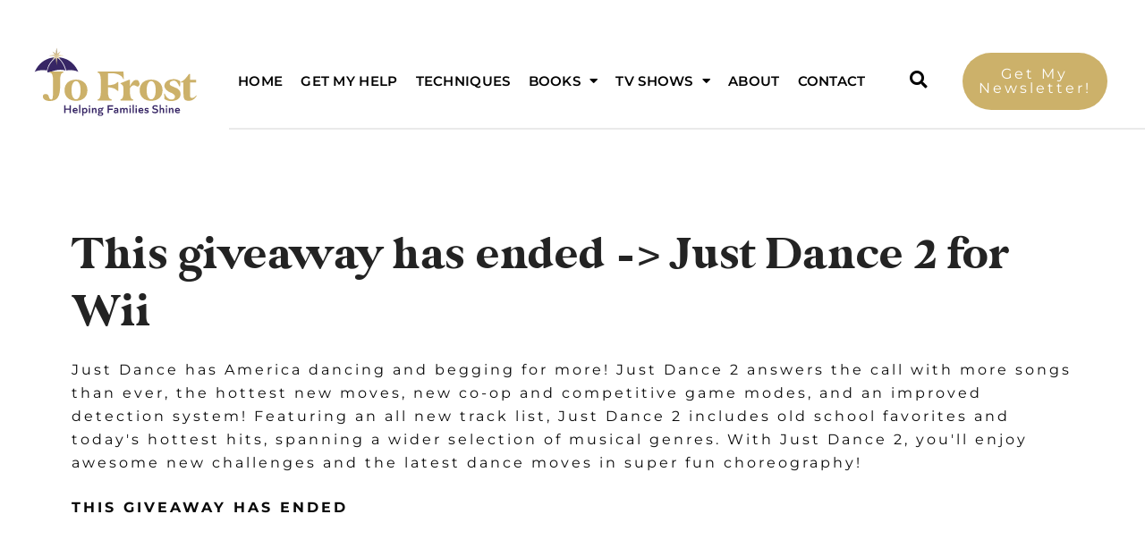

--- FILE ---
content_type: text/html; charset=UTF-8
request_url: https://www.jofrost.com/just-dance-2-wii/
body_size: 16055
content:
<!DOCTYPE html>
<html lang="en-US">
<head>
	<meta charset="UTF-8">
	<meta name="viewport" content="width=device-width, initial-scale=1.0, viewport-fit=cover" />		<title>This giveaway has ended &#8211;&gt; Just Dance 2 for Wii &#8211; JoFrost.com</title>
<meta name='robots' content='max-image-preview:large' />
	<style>img:is([sizes="auto" i], [sizes^="auto," i]) { contain-intrinsic-size: 3000px 1500px }</style>
	<link rel='dns-prefetch' href='//fonts.googleapis.com' />
<link rel="alternate" type="application/rss+xml" title="JoFrost.com &raquo; Feed" href="https://www.jofrost.com/feed/" />
<link rel="alternate" type="application/rss+xml" title="JoFrost.com &raquo; Comments Feed" href="https://www.jofrost.com/comments/feed/" />
<script type="text/javascript">
/* <![CDATA[ */
window._wpemojiSettings = {"baseUrl":"https:\/\/s.w.org\/images\/core\/emoji\/16.0.1\/72x72\/","ext":".png","svgUrl":"https:\/\/s.w.org\/images\/core\/emoji\/16.0.1\/svg\/","svgExt":".svg","source":{"concatemoji":"https:\/\/www.jofrost.com\/wp-includes\/js\/wp-emoji-release.min.js?ver=6.8.3"}};
/*! This file is auto-generated */
!function(s,n){var o,i,e;function c(e){try{var t={supportTests:e,timestamp:(new Date).valueOf()};sessionStorage.setItem(o,JSON.stringify(t))}catch(e){}}function p(e,t,n){e.clearRect(0,0,e.canvas.width,e.canvas.height),e.fillText(t,0,0);var t=new Uint32Array(e.getImageData(0,0,e.canvas.width,e.canvas.height).data),a=(e.clearRect(0,0,e.canvas.width,e.canvas.height),e.fillText(n,0,0),new Uint32Array(e.getImageData(0,0,e.canvas.width,e.canvas.height).data));return t.every(function(e,t){return e===a[t]})}function u(e,t){e.clearRect(0,0,e.canvas.width,e.canvas.height),e.fillText(t,0,0);for(var n=e.getImageData(16,16,1,1),a=0;a<n.data.length;a++)if(0!==n.data[a])return!1;return!0}function f(e,t,n,a){switch(t){case"flag":return n(e,"\ud83c\udff3\ufe0f\u200d\u26a7\ufe0f","\ud83c\udff3\ufe0f\u200b\u26a7\ufe0f")?!1:!n(e,"\ud83c\udde8\ud83c\uddf6","\ud83c\udde8\u200b\ud83c\uddf6")&&!n(e,"\ud83c\udff4\udb40\udc67\udb40\udc62\udb40\udc65\udb40\udc6e\udb40\udc67\udb40\udc7f","\ud83c\udff4\u200b\udb40\udc67\u200b\udb40\udc62\u200b\udb40\udc65\u200b\udb40\udc6e\u200b\udb40\udc67\u200b\udb40\udc7f");case"emoji":return!a(e,"\ud83e\udedf")}return!1}function g(e,t,n,a){var r="undefined"!=typeof WorkerGlobalScope&&self instanceof WorkerGlobalScope?new OffscreenCanvas(300,150):s.createElement("canvas"),o=r.getContext("2d",{willReadFrequently:!0}),i=(o.textBaseline="top",o.font="600 32px Arial",{});return e.forEach(function(e){i[e]=t(o,e,n,a)}),i}function t(e){var t=s.createElement("script");t.src=e,t.defer=!0,s.head.appendChild(t)}"undefined"!=typeof Promise&&(o="wpEmojiSettingsSupports",i=["flag","emoji"],n.supports={everything:!0,everythingExceptFlag:!0},e=new Promise(function(e){s.addEventListener("DOMContentLoaded",e,{once:!0})}),new Promise(function(t){var n=function(){try{var e=JSON.parse(sessionStorage.getItem(o));if("object"==typeof e&&"number"==typeof e.timestamp&&(new Date).valueOf()<e.timestamp+604800&&"object"==typeof e.supportTests)return e.supportTests}catch(e){}return null}();if(!n){if("undefined"!=typeof Worker&&"undefined"!=typeof OffscreenCanvas&&"undefined"!=typeof URL&&URL.createObjectURL&&"undefined"!=typeof Blob)try{var e="postMessage("+g.toString()+"("+[JSON.stringify(i),f.toString(),p.toString(),u.toString()].join(",")+"));",a=new Blob([e],{type:"text/javascript"}),r=new Worker(URL.createObjectURL(a),{name:"wpTestEmojiSupports"});return void(r.onmessage=function(e){c(n=e.data),r.terminate(),t(n)})}catch(e){}c(n=g(i,f,p,u))}t(n)}).then(function(e){for(var t in e)n.supports[t]=e[t],n.supports.everything=n.supports.everything&&n.supports[t],"flag"!==t&&(n.supports.everythingExceptFlag=n.supports.everythingExceptFlag&&n.supports[t]);n.supports.everythingExceptFlag=n.supports.everythingExceptFlag&&!n.supports.flag,n.DOMReady=!1,n.readyCallback=function(){n.DOMReady=!0}}).then(function(){return e}).then(function(){var e;n.supports.everything||(n.readyCallback(),(e=n.source||{}).concatemoji?t(e.concatemoji):e.wpemoji&&e.twemoji&&(t(e.twemoji),t(e.wpemoji)))}))}((window,document),window._wpemojiSettings);
/* ]]> */
</script>
<link rel='stylesheet' id='mega_main_menu-css' href='https://www.jofrost.com/wp-content/themes/flatastic/inc/plugins/mega_main_menu/src/css/frontend/mega_main_menu.css?ver=1467155195' type='text/css' media='all' />
<link rel='stylesheet' id='flatastic-google-webfonts-css' href='https://fonts.googleapis.com/css?family=ArrayAsap%3A400%2C700%2C400italic%2C700italic&#038;subset=latin%2Clatin-ext' type='text/css' media='all' />
<style id='wp-emoji-styles-inline-css' type='text/css'>

	img.wp-smiley, img.emoji {
		display: inline !important;
		border: none !important;
		box-shadow: none !important;
		height: 1em !important;
		width: 1em !important;
		margin: 0 0.07em !important;
		vertical-align: -0.1em !important;
		background: none !important;
		padding: 0 !important;
	}
</style>
<link rel='stylesheet' id='wp-block-library-css' href='https://www.jofrost.com/wp-includes/css/dist/block-library/style.min.css?ver=6.8.3' type='text/css' media='all' />
<style id='classic-theme-styles-inline-css' type='text/css'>
/*! This file is auto-generated */
.wp-block-button__link{color:#fff;background-color:#32373c;border-radius:9999px;box-shadow:none;text-decoration:none;padding:calc(.667em + 2px) calc(1.333em + 2px);font-size:1.125em}.wp-block-file__button{background:#32373c;color:#fff;text-decoration:none}
</style>
<style id='global-styles-inline-css' type='text/css'>
:root{--wp--preset--aspect-ratio--square: 1;--wp--preset--aspect-ratio--4-3: 4/3;--wp--preset--aspect-ratio--3-4: 3/4;--wp--preset--aspect-ratio--3-2: 3/2;--wp--preset--aspect-ratio--2-3: 2/3;--wp--preset--aspect-ratio--16-9: 16/9;--wp--preset--aspect-ratio--9-16: 9/16;--wp--preset--color--black: #000000;--wp--preset--color--cyan-bluish-gray: #abb8c3;--wp--preset--color--white: #ffffff;--wp--preset--color--pale-pink: #f78da7;--wp--preset--color--vivid-red: #cf2e2e;--wp--preset--color--luminous-vivid-orange: #ff6900;--wp--preset--color--luminous-vivid-amber: #fcb900;--wp--preset--color--light-green-cyan: #7bdcb5;--wp--preset--color--vivid-green-cyan: #00d084;--wp--preset--color--pale-cyan-blue: #8ed1fc;--wp--preset--color--vivid-cyan-blue: #0693e3;--wp--preset--color--vivid-purple: #9b51e0;--wp--preset--gradient--vivid-cyan-blue-to-vivid-purple: linear-gradient(135deg,rgba(6,147,227,1) 0%,rgb(155,81,224) 100%);--wp--preset--gradient--light-green-cyan-to-vivid-green-cyan: linear-gradient(135deg,rgb(122,220,180) 0%,rgb(0,208,130) 100%);--wp--preset--gradient--luminous-vivid-amber-to-luminous-vivid-orange: linear-gradient(135deg,rgba(252,185,0,1) 0%,rgba(255,105,0,1) 100%);--wp--preset--gradient--luminous-vivid-orange-to-vivid-red: linear-gradient(135deg,rgba(255,105,0,1) 0%,rgb(207,46,46) 100%);--wp--preset--gradient--very-light-gray-to-cyan-bluish-gray: linear-gradient(135deg,rgb(238,238,238) 0%,rgb(169,184,195) 100%);--wp--preset--gradient--cool-to-warm-spectrum: linear-gradient(135deg,rgb(74,234,220) 0%,rgb(151,120,209) 20%,rgb(207,42,186) 40%,rgb(238,44,130) 60%,rgb(251,105,98) 80%,rgb(254,248,76) 100%);--wp--preset--gradient--blush-light-purple: linear-gradient(135deg,rgb(255,206,236) 0%,rgb(152,150,240) 100%);--wp--preset--gradient--blush-bordeaux: linear-gradient(135deg,rgb(254,205,165) 0%,rgb(254,45,45) 50%,rgb(107,0,62) 100%);--wp--preset--gradient--luminous-dusk: linear-gradient(135deg,rgb(255,203,112) 0%,rgb(199,81,192) 50%,rgb(65,88,208) 100%);--wp--preset--gradient--pale-ocean: linear-gradient(135deg,rgb(255,245,203) 0%,rgb(182,227,212) 50%,rgb(51,167,181) 100%);--wp--preset--gradient--electric-grass: linear-gradient(135deg,rgb(202,248,128) 0%,rgb(113,206,126) 100%);--wp--preset--gradient--midnight: linear-gradient(135deg,rgb(2,3,129) 0%,rgb(40,116,252) 100%);--wp--preset--font-size--small: 13px;--wp--preset--font-size--medium: 20px;--wp--preset--font-size--large: 36px;--wp--preset--font-size--x-large: 42px;--wp--preset--spacing--20: 0.44rem;--wp--preset--spacing--30: 0.67rem;--wp--preset--spacing--40: 1rem;--wp--preset--spacing--50: 1.5rem;--wp--preset--spacing--60: 2.25rem;--wp--preset--spacing--70: 3.38rem;--wp--preset--spacing--80: 5.06rem;--wp--preset--shadow--natural: 6px 6px 9px rgba(0, 0, 0, 0.2);--wp--preset--shadow--deep: 12px 12px 50px rgba(0, 0, 0, 0.4);--wp--preset--shadow--sharp: 6px 6px 0px rgba(0, 0, 0, 0.2);--wp--preset--shadow--outlined: 6px 6px 0px -3px rgba(255, 255, 255, 1), 6px 6px rgba(0, 0, 0, 1);--wp--preset--shadow--crisp: 6px 6px 0px rgba(0, 0, 0, 1);}:where(.is-layout-flex){gap: 0.5em;}:where(.is-layout-grid){gap: 0.5em;}body .is-layout-flex{display: flex;}.is-layout-flex{flex-wrap: wrap;align-items: center;}.is-layout-flex > :is(*, div){margin: 0;}body .is-layout-grid{display: grid;}.is-layout-grid > :is(*, div){margin: 0;}:where(.wp-block-columns.is-layout-flex){gap: 2em;}:where(.wp-block-columns.is-layout-grid){gap: 2em;}:where(.wp-block-post-template.is-layout-flex){gap: 1.25em;}:where(.wp-block-post-template.is-layout-grid){gap: 1.25em;}.has-black-color{color: var(--wp--preset--color--black) !important;}.has-cyan-bluish-gray-color{color: var(--wp--preset--color--cyan-bluish-gray) !important;}.has-white-color{color: var(--wp--preset--color--white) !important;}.has-pale-pink-color{color: var(--wp--preset--color--pale-pink) !important;}.has-vivid-red-color{color: var(--wp--preset--color--vivid-red) !important;}.has-luminous-vivid-orange-color{color: var(--wp--preset--color--luminous-vivid-orange) !important;}.has-luminous-vivid-amber-color{color: var(--wp--preset--color--luminous-vivid-amber) !important;}.has-light-green-cyan-color{color: var(--wp--preset--color--light-green-cyan) !important;}.has-vivid-green-cyan-color{color: var(--wp--preset--color--vivid-green-cyan) !important;}.has-pale-cyan-blue-color{color: var(--wp--preset--color--pale-cyan-blue) !important;}.has-vivid-cyan-blue-color{color: var(--wp--preset--color--vivid-cyan-blue) !important;}.has-vivid-purple-color{color: var(--wp--preset--color--vivid-purple) !important;}.has-black-background-color{background-color: var(--wp--preset--color--black) !important;}.has-cyan-bluish-gray-background-color{background-color: var(--wp--preset--color--cyan-bluish-gray) !important;}.has-white-background-color{background-color: var(--wp--preset--color--white) !important;}.has-pale-pink-background-color{background-color: var(--wp--preset--color--pale-pink) !important;}.has-vivid-red-background-color{background-color: var(--wp--preset--color--vivid-red) !important;}.has-luminous-vivid-orange-background-color{background-color: var(--wp--preset--color--luminous-vivid-orange) !important;}.has-luminous-vivid-amber-background-color{background-color: var(--wp--preset--color--luminous-vivid-amber) !important;}.has-light-green-cyan-background-color{background-color: var(--wp--preset--color--light-green-cyan) !important;}.has-vivid-green-cyan-background-color{background-color: var(--wp--preset--color--vivid-green-cyan) !important;}.has-pale-cyan-blue-background-color{background-color: var(--wp--preset--color--pale-cyan-blue) !important;}.has-vivid-cyan-blue-background-color{background-color: var(--wp--preset--color--vivid-cyan-blue) !important;}.has-vivid-purple-background-color{background-color: var(--wp--preset--color--vivid-purple) !important;}.has-black-border-color{border-color: var(--wp--preset--color--black) !important;}.has-cyan-bluish-gray-border-color{border-color: var(--wp--preset--color--cyan-bluish-gray) !important;}.has-white-border-color{border-color: var(--wp--preset--color--white) !important;}.has-pale-pink-border-color{border-color: var(--wp--preset--color--pale-pink) !important;}.has-vivid-red-border-color{border-color: var(--wp--preset--color--vivid-red) !important;}.has-luminous-vivid-orange-border-color{border-color: var(--wp--preset--color--luminous-vivid-orange) !important;}.has-luminous-vivid-amber-border-color{border-color: var(--wp--preset--color--luminous-vivid-amber) !important;}.has-light-green-cyan-border-color{border-color: var(--wp--preset--color--light-green-cyan) !important;}.has-vivid-green-cyan-border-color{border-color: var(--wp--preset--color--vivid-green-cyan) !important;}.has-pale-cyan-blue-border-color{border-color: var(--wp--preset--color--pale-cyan-blue) !important;}.has-vivid-cyan-blue-border-color{border-color: var(--wp--preset--color--vivid-cyan-blue) !important;}.has-vivid-purple-border-color{border-color: var(--wp--preset--color--vivid-purple) !important;}.has-vivid-cyan-blue-to-vivid-purple-gradient-background{background: var(--wp--preset--gradient--vivid-cyan-blue-to-vivid-purple) !important;}.has-light-green-cyan-to-vivid-green-cyan-gradient-background{background: var(--wp--preset--gradient--light-green-cyan-to-vivid-green-cyan) !important;}.has-luminous-vivid-amber-to-luminous-vivid-orange-gradient-background{background: var(--wp--preset--gradient--luminous-vivid-amber-to-luminous-vivid-orange) !important;}.has-luminous-vivid-orange-to-vivid-red-gradient-background{background: var(--wp--preset--gradient--luminous-vivid-orange-to-vivid-red) !important;}.has-very-light-gray-to-cyan-bluish-gray-gradient-background{background: var(--wp--preset--gradient--very-light-gray-to-cyan-bluish-gray) !important;}.has-cool-to-warm-spectrum-gradient-background{background: var(--wp--preset--gradient--cool-to-warm-spectrum) !important;}.has-blush-light-purple-gradient-background{background: var(--wp--preset--gradient--blush-light-purple) !important;}.has-blush-bordeaux-gradient-background{background: var(--wp--preset--gradient--blush-bordeaux) !important;}.has-luminous-dusk-gradient-background{background: var(--wp--preset--gradient--luminous-dusk) !important;}.has-pale-ocean-gradient-background{background: var(--wp--preset--gradient--pale-ocean) !important;}.has-electric-grass-gradient-background{background: var(--wp--preset--gradient--electric-grass) !important;}.has-midnight-gradient-background{background: var(--wp--preset--gradient--midnight) !important;}.has-small-font-size{font-size: var(--wp--preset--font-size--small) !important;}.has-medium-font-size{font-size: var(--wp--preset--font-size--medium) !important;}.has-large-font-size{font-size: var(--wp--preset--font-size--large) !important;}.has-x-large-font-size{font-size: var(--wp--preset--font-size--x-large) !important;}
:where(.wp-block-post-template.is-layout-flex){gap: 1.25em;}:where(.wp-block-post-template.is-layout-grid){gap: 1.25em;}
:where(.wp-block-columns.is-layout-flex){gap: 2em;}:where(.wp-block-columns.is-layout-grid){gap: 2em;}
:root :where(.wp-block-pullquote){font-size: 1.5em;line-height: 1.6;}
</style>
<link rel='stylesheet' id='wpa-css-css' href='https://www.jofrost.com/wp-content/plugins/honeypot/includes/css/wpa.css?ver=2.3.04' type='text/css' media='all' />
<link rel='stylesheet' id='parent-style-css' href='https://www.jofrost.com/wp-content/themes/flatastic/style.css?ver=6.8.3' type='text/css' media='all' />
<link rel='stylesheet' id='child-style-css' href='https://www.jofrost.com/wp-content/themes/flatastic-child/style.css?ver=6.8.3' type='text/css' media='all' />
<link rel='stylesheet' id='elementor-frontend-css' href='https://www.jofrost.com/wp-content/uploads/elementor/css/custom-frontend.min.css?ver=1762979141' type='text/css' media='all' />
<link rel='stylesheet' id='widget-image-css' href='https://www.jofrost.com/wp-content/plugins/elementor/assets/css/widget-image.min.css?ver=3.33.0' type='text/css' media='all' />
<link rel='stylesheet' id='widget-nav-menu-css' href='https://www.jofrost.com/wp-content/uploads/elementor/css/custom-pro-widget-nav-menu.min.css?ver=1762979141' type='text/css' media='all' />
<link rel='stylesheet' id='widget-search-form-css' href='https://www.jofrost.com/wp-content/plugins/elementor-pro/assets/css/widget-search-form.min.css?ver=3.33.1' type='text/css' media='all' />
<link rel='stylesheet' id='elementor-icons-shared-0-css' href='https://www.jofrost.com/wp-content/plugins/elementor/assets/lib/font-awesome/css/fontawesome.min.css?ver=5.15.3' type='text/css' media='all' />
<link rel='stylesheet' id='elementor-icons-fa-solid-css' href='https://www.jofrost.com/wp-content/plugins/elementor/assets/lib/font-awesome/css/solid.min.css?ver=5.15.3' type='text/css' media='all' />
<link rel='stylesheet' id='widget-heading-css' href='https://www.jofrost.com/wp-content/plugins/elementor/assets/css/widget-heading.min.css?ver=3.33.0' type='text/css' media='all' />
<link rel='stylesheet' id='widget-form-css' href='https://www.jofrost.com/wp-content/plugins/elementor-pro/assets/css/widget-form.min.css?ver=3.33.1' type='text/css' media='all' />
<link rel='stylesheet' id='e-animation-float-css' href='https://www.jofrost.com/wp-content/plugins/elementor/assets/lib/animations/styles/e-animation-float.min.css?ver=3.33.0' type='text/css' media='all' />
<link rel='stylesheet' id='widget-social-icons-css' href='https://www.jofrost.com/wp-content/plugins/elementor/assets/css/widget-social-icons.min.css?ver=3.33.0' type='text/css' media='all' />
<link rel='stylesheet' id='e-apple-webkit-css' href='https://www.jofrost.com/wp-content/uploads/elementor/css/custom-apple-webkit.min.css?ver=1762979141' type='text/css' media='all' />
<link rel='stylesheet' id='widget-icon-list-css' href='https://www.jofrost.com/wp-content/uploads/elementor/css/custom-widget-icon-list.min.css?ver=1762979141' type='text/css' media='all' />
<link rel='stylesheet' id='widget-call-to-action-css' href='https://www.jofrost.com/wp-content/uploads/elementor/css/custom-pro-widget-call-to-action.min.css?ver=1762979141' type='text/css' media='all' />
<link rel='stylesheet' id='e-transitions-css' href='https://www.jofrost.com/wp-content/plugins/elementor-pro/assets/css/conditionals/transitions.min.css?ver=3.33.1' type='text/css' media='all' />
<link rel='stylesheet' id='e-animation-fadeIn-css' href='https://www.jofrost.com/wp-content/plugins/elementor/assets/lib/animations/styles/fadeIn.min.css?ver=3.33.0' type='text/css' media='all' />
<link rel='stylesheet' id='e-motion-fx-css' href='https://www.jofrost.com/wp-content/plugins/elementor-pro/assets/css/modules/motion-fx.min.css?ver=3.33.1' type='text/css' media='all' />
<link rel='stylesheet' id='elementor-icons-css' href='https://www.jofrost.com/wp-content/plugins/elementor/assets/lib/eicons/css/elementor-icons.min.css?ver=5.44.0' type='text/css' media='all' />
<link rel='stylesheet' id='elementor-post-32076-css' href='https://www.jofrost.com/wp-content/uploads/elementor/css/post-32076.css?ver=1762979141' type='text/css' media='all' />
<link rel='stylesheet' id='elementor-post-41888-css' href='https://www.jofrost.com/wp-content/uploads/elementor/css/post-41888.css?ver=1762979155' type='text/css' media='all' />
<link rel='stylesheet' id='elementor-post-42229-css' href='https://www.jofrost.com/wp-content/uploads/elementor/css/post-42229.css?ver=1762979156' type='text/css' media='all' />
<link rel='stylesheet' id='elementor-post-38736-css' href='https://www.jofrost.com/wp-content/uploads/elementor/css/post-38736.css?ver=1762979156' type='text/css' media='all' />
<link rel='stylesheet' id='mm_icomoon-css' href='https://www.jofrost.com/wp-content/themes/flatastic/inc/plugins/mega_main_menu/src/css/external/icomoon.css?ver=2.0.3' type='text/css' media='all' />
<link rel='stylesheet' id='mm_font-awesome-css' href='https://www.jofrost.com/wp-content/themes/flatastic/inc/plugins/mega_main_menu/src/css/external/font-awesome.css?ver=2.0.3' type='text/css' media='all' />
<link rel='stylesheet' id='upprev-css-css' href='https://www.jofrost.com/wp-content/plugins/upprev-nytimes-style-next-post-jquery-animated-fly-in-button/styles/upprev.css?ver=3.3.30' type='text/css' media='all' />
<link rel='stylesheet' id='post-ratings-css' href='https://www.jofrost.com/wp-content/themes/flatastic/inc/plugins/post-ratings/post-ratings.css?ver=6.8.3' type='text/css' media='all' />
<link rel='stylesheet' id='elementor-gf-local-robotoslab-css' href='https://www.jofrost.com/wp-content/uploads/elementor/google-fonts/css/robotoslab.css?ver=1743117963' type='text/css' media='all' />
<link rel='stylesheet' id='elementor-gf-local-montserrat-css' href='https://www.jofrost.com/wp-content/uploads/elementor/google-fonts/css/montserrat.css?ver=1743117900' type='text/css' media='all' />
<link rel='stylesheet' id='elementor-gf-local-roboto-css' href='https://www.jofrost.com/wp-content/uploads/elementor/google-fonts/css/roboto.css?ver=1743117905' type='text/css' media='all' />
<link rel='stylesheet' id='elementor-gf-local-alegreya-css' href='https://www.jofrost.com/wp-content/uploads/elementor/google-fonts/css/alegreya.css?ver=1743117908' type='text/css' media='all' />
<link rel='stylesheet' id='elementor-icons-fa-brands-css' href='https://www.jofrost.com/wp-content/plugins/elementor/assets/lib/font-awesome/css/brands.min.css?ver=5.15.3' type='text/css' media='all' />
<link rel='stylesheet' id='flatastic-bootstrap-css' href='https://www.jofrost.com/wp-content/themes/flatastic/css/bootstrap.min.css?ver=6.8.3' type='text/css' media='all' />
<link rel='stylesheet' id='flatastic-style-css' href='https://www.jofrost.com/wp-content/themes/flatastic/style.css?ver=6.8.3' type='text/css' media='all' />
<link rel='stylesheet' id='flatastic-layout-css' href='https://www.jofrost.com/wp-content/themes/flatastic/css/layout.css?ver=6.8.3' type='text/css' media='all' />
<link rel='stylesheet' id='flatastic-camera-css' href='https://www.jofrost.com/wp-content/themes/flatastic/css/camera.css?ver=6.8.3' type='text/css' media='all' />
<link rel='stylesheet' id='flatastic-owlcarousel-css' href='https://www.jofrost.com/wp-content/themes/flatastic/js/owl-carousel/owl.carousel.css?ver=6.8.3' type='text/css' media='all' />
<link rel='stylesheet' id='flatastic-owltheme-css' href='https://www.jofrost.com/wp-content/themes/flatastic/js/owl-carousel/owl.theme.css?ver=6.8.3' type='text/css' media='all' />
<link rel='stylesheet' id='flatastic-owltransitions-css' href='https://www.jofrost.com/wp-content/themes/flatastic/js/owl-carousel/owl.transitions.css?ver=6.8.3' type='text/css' media='all' />
<link rel='stylesheet' id='flatastic-scrollbar-css' href='https://www.jofrost.com/wp-content/themes/flatastic/css/jquery.custom-scrollbar.css?ver=6.8.3' type='text/css' media='all' />
<link rel='stylesheet' id='flatastic-jackbox-css' href='https://www.jofrost.com/wp-content/themes/flatastic/js/jackbox/css/jackbox.css?ver=6.8.3' type='text/css' media='all' />
<link rel='stylesheet' id='flatastic-magnific-css' href='https://www.jofrost.com/wp-content/themes/flatastic/js/magnific-popup/magnific-popup.css?ver=6.8.3' type='text/css' media='all' />
<link rel='stylesheet' id='flatastic-heapbox-css' href='https://www.jofrost.com/wp-content/themes/flatastic/js/heapbox/heapbox.css?ver=6.8.3' type='text/css' media='all' />
<link rel='stylesheet' id='flatastic-font_awesome-css' href='https://www.jofrost.com/wp-content/themes/flatastic/css/font-awesome.min.css?ver=6.8.3' type='text/css' media='all' />
<link rel='stylesheet' id='flatastic-scheme-style-css' href='https://www.jofrost.com/wp-content/themes/flatastic/css/schemes/scheme_yellow.css?ver=6.8.3' type='text/css' media='all' />
<link rel='stylesheet' id='flatastic-dynamic-styles-css' href='https://www.jofrost.com/wp-content/uploads/dynamic_mad_dir/flatastic.css?ver=68268fd9e957a' type='text/css' media='all' />
<script type="text/javascript">
var iworks_upprev = { animation: 'flyout', position: 'right', offset_percent: 75, offset_element: '#comments', css_width: 360, css_side: 5, compare: 'simple', url_new_window: 0, ga_track_views: 1, ga_track_clicks: 1, ga_opt_noninteraction: 1, title: 'This giveaway has ended &#8211;&gt; Just Dance 2 for Wii' };
</script>
<script type="text/javascript" id="jquery-core-js-extra">
/* <![CDATA[ */
var global = {"template_directory":"https:\/\/www.jofrost.com\/wp-content\/themes\/flatastic\/","site_url":"https:\/\/www.jofrost.com","ajax_nonce":"e0033aeb14","ajaxurl":"https:\/\/www.jofrost.com\/wp-admin\/admin-ajax.php","paththeme":"https:\/\/www.jofrost.com\/wp-content\/themes\/flatastic","ajax_loader_url":"https:\/\/www.jofrost.com\/wp-content\/themes\/flatastic\/images\/ajax-loader@2x.gif","smoothScroll":"0"};
/* ]]> */
</script>
<script type="text/javascript" src="https://www.jofrost.com/wp-includes/js/jquery/jquery.min.js?ver=3.7.1" id="jquery-core-js"></script>
<script type="text/javascript" src="https://www.jofrost.com/wp-includes/js/jquery/jquery-migrate.min.js?ver=3.4.1" id="jquery-migrate-js"></script>
<script type="text/javascript" src="https://www.jofrost.com/wp-content/plugins/upprev-nytimes-style-next-post-jquery-animated-fly-in-button/scripts/upprev.js?ver=3.3.30" id="iworks_upprev-js-js"></script>
<script type="text/javascript" src="https://www.jofrost.com/wp-content/themes/flatastic/js/modernizr.min.js?ver=6.8.3" id="flatastic-modernizr-js"></script>
<script type="text/javascript" src="https://www.jofrost.com/wp-content/themes/flatastic/js/jq-cookie.js?ver=6.8.3" id="flatastic-cookie-js"></script>
<script type="text/javascript" src="https://www.jofrost.com/wp-content/themes/flatastic/js/cookiealert.js?ver=6.8.3" id="flatastic-cookiealert-js"></script>
<link rel="https://api.w.org/" href="https://www.jofrost.com/wp-json/" /><link rel="alternate" title="JSON" type="application/json" href="https://www.jofrost.com/wp-json/wp/v2/posts/845" /><link rel="EditURI" type="application/rsd+xml" title="RSD" href="https://www.jofrost.com/xmlrpc.php?rsd" />
<meta name="generator" content="WordPress 6.8.3" />
<link rel="canonical" href="https://www.jofrost.com/just-dance-2-wii/" />
<link rel='shortlink' href='https://www.jofrost.com/?p=845' />
<link rel="alternate" title="oEmbed (JSON)" type="application/json+oembed" href="https://www.jofrost.com/wp-json/oembed/1.0/embed?url=https%3A%2F%2Fwww.jofrost.com%2Fjust-dance-2-wii%2F" />
<link rel="alternate" title="oEmbed (XML)" type="text/xml+oembed" href="https://www.jofrost.com/wp-json/oembed/1.0/embed?url=https%3A%2F%2Fwww.jofrost.com%2Fjust-dance-2-wii%2F&#038;format=xml" />
<script type="text/javascript">
(function(h,e,a,t,m,p) {
m=e.createElement(a);m.async=!0;m.src=t;
p=e.getElementsByTagName(a)[0];p.parentNode.insertBefore(m,p);
})(window,document,'script','https://u.heatmap.it/log.js');
</script>
		<style> .entry-footer .byline{ display:none !important; } </style><style> .entry-meta .byline{ display:none !important; } </style><style> .entry-footer .posted-on{ display:none !important; } </style><style> .entry-meta .entry-date{ display:none !important; } </style><style> .entry-meta .date{ display:none !important; } </style><style> .entry-footer .cat-links{ display:none !important; } </style><style> .entry-meta .cat-links{ display:none !important; } </style><style> .entry-meta .categories-links{ display:none !important; } </style><style> .entry-footer .comments-link{ display:none !important; } </style><style> .entry-meta .comments-link{ display:none !important; } </style><style> .entry-footer .edit-link{ display:none !important; } </style><style> .entry-meta .edit-link{ display:none !important; } </style><style type="text/css">







</style><script type="text/javascript">
(function(url){
	if(/(?:Chrome\/26\.0\.1410\.63 Safari\/537\.31|WordfenceTestMonBot)/.test(navigator.userAgent)){ return; }
	var addEvent = function(evt, handler) {
		if (window.addEventListener) {
			document.addEventListener(evt, handler, false);
		} else if (window.attachEvent) {
			document.attachEvent('on' + evt, handler);
		}
	};
	var removeEvent = function(evt, handler) {
		if (window.removeEventListener) {
			document.removeEventListener(evt, handler, false);
		} else if (window.detachEvent) {
			document.detachEvent('on' + evt, handler);
		}
	};
	var evts = 'contextmenu dblclick drag dragend dragenter dragleave dragover dragstart drop keydown keypress keyup mousedown mousemove mouseout mouseover mouseup mousewheel scroll'.split(' ');
	var logHuman = function() {
		if (window.wfLogHumanRan) { return; }
		window.wfLogHumanRan = true;
		var wfscr = document.createElement('script');
		wfscr.type = 'text/javascript';
		wfscr.async = true;
		wfscr.src = url + '&r=' + Math.random();
		(document.getElementsByTagName('head')[0]||document.getElementsByTagName('body')[0]).appendChild(wfscr);
		for (var i = 0; i < evts.length; i++) {
			removeEvent(evts[i], logHuman);
		}
	};
	for (var i = 0; i < evts.length; i++) {
		addEvent(evts[i], logHuman);
	}
})('//www.jofrost.com/?wordfence_lh=1&hid=149EA3481942DD3FCCFEF6CF859331ED');
</script><meta name="generator" content="Elementor 3.33.0; features: additional_custom_breakpoints; settings: css_print_method-external, google_font-enabled, font_display-auto">
<style type="text/css">.recentcomments a{display:inline !important;padding:0 !important;margin:0 !important;}</style>			<style>
				.e-con.e-parent:nth-of-type(n+4):not(.e-lazyloaded):not(.e-no-lazyload),
				.e-con.e-parent:nth-of-type(n+4):not(.e-lazyloaded):not(.e-no-lazyload) * {
					background-image: none !important;
				}
				@media screen and (max-height: 1024px) {
					.e-con.e-parent:nth-of-type(n+3):not(.e-lazyloaded):not(.e-no-lazyload),
					.e-con.e-parent:nth-of-type(n+3):not(.e-lazyloaded):not(.e-no-lazyload) * {
						background-image: none !important;
					}
				}
				@media screen and (max-height: 640px) {
					.e-con.e-parent:nth-of-type(n+2):not(.e-lazyloaded):not(.e-no-lazyload),
					.e-con.e-parent:nth-of-type(n+2):not(.e-lazyloaded):not(.e-no-lazyload) * {
						background-image: none !important;
					}
				}
			</style>
			<link rel="icon" href="https://www.jofrost.com/wp-content/uploads/2022/05/Jo-frost-website-favicon-25px.png" sizes="32x32" />
<link rel="icon" href="https://www.jofrost.com/wp-content/uploads/2022/05/Jo-frost-website-favicon-25px.png" sizes="192x192" />
<link rel="apple-touch-icon" href="https://www.jofrost.com/wp-content/uploads/2022/05/Jo-frost-website-favicon-25px.png" />
<meta name="msapplication-TileImage" content="https://www.jofrost.com/wp-content/uploads/2022/05/Jo-frost-website-favicon-25px.png" />
<script type="text/javascript">typeof jQuery!='undefined'&&jQuery(document).ready(function(a){jQuery('a').on('click',function(h){var c=jQuery(this);var d=!0;var b=c.attr('href')!==void 0?c.attr('href'):'';var e=b.replace(/^https?\:\/\//i,'').replace('www.','').split('/')[0];var f=document.domain.replace('www.','');var g=c.attr('target')!==void 0?c.attr('target'):'';if(!b.match(/^javascript:/i)){var a=[];if(a.value=0,a.non_i=!1,b.match(/^https?\:/i)&&e!==f?(a.category='external',a.action='click',a.label=b.replace(/^https?\:\/\//i,''),a.non_i=!0,a.loc=b):d=!1,d)return window._gat?_gaq.push(['_trackEvent',a.category.toLowerCase(),a.action.toLowerCase(),a.label.toLowerCase(),a.value,a.non_i]):ga('send','event',a.category.toLowerCase(),a.action.toLowerCase(),a.label.toLowerCase(),a.value),g=='_blank'?window.open(a.loc):setTimeout(function(){window.location.href=a.loc;},400),window.console&&window.console.log&&console.log('Outbound: '+a.label),!1;}});});</script><style type="text/css">
#upprev_box{bottom:5px;width:360px;right:5px;display:block;right:-415px;display:block;}
 </style>
</head>
<body class="wp-singular post-template-default single single-post postid-845 single-format-standard wp-custom-logo wp-theme-flatastic wp-child-theme-flatastic-child mmm mega_main_menu-2-0-3 animated touch_sidebar_disable elementor-default elementor-template-full-width elementor-kit-32076 elementor-page-38736">
		<header data-elementor-type="header" data-elementor-id="41888" class="elementor elementor-41888 elementor-location-header" data-elementor-post-type="elementor_library">
					<section class="elementor-section elementor-top-section elementor-element elementor-element-2688575 elementor-section-full_width elementor-section-height-min-height elementor-section-height-default elementor-section-items-middle" data-id="2688575" data-element_type="section" id="top" data-settings="{&quot;background_background&quot;:&quot;classic&quot;}">
						<div class="elementor-container elementor-column-gap-default">
					<div class="elementor-column elementor-col-50 elementor-top-column elementor-element elementor-element-c0e21f7" data-id="c0e21f7" data-element_type="column">
			<div class="elementor-widget-wrap elementor-element-populated">
						<div class="elementor-element elementor-element-1d5e1ff elementor-widget elementor-widget-image" data-id="1d5e1ff" data-element_type="widget" data-widget_type="image.default">
				<div class="elementor-widget-container">
																<a href="https://www.jofrost.com/">
							<img width="100" height="100" src="https://www.jofrost.com/wp-content/uploads/2022/08/JF-MainLogo.svg" class="attachment-full size-full wp-image-40323" alt="" />								</a>
															</div>
				</div>
					</div>
		</div>
				<div class="elementor-column elementor-col-50 elementor-top-column elementor-element elementor-element-af62e2e" data-id="af62e2e" data-element_type="column">
			<div class="elementor-widget-wrap elementor-element-populated">
						<div class="elementor-element elementor-element-717fd98 elementor-widget__width-auto elementor-nav-menu--stretch elementor-nav-menu--dropdown-tablet elementor-nav-menu__text-align-aside elementor-nav-menu--toggle elementor-nav-menu--burger elementor-widget elementor-widget-nav-menu" data-id="717fd98" data-element_type="widget" id="nnavv" data-settings="{&quot;full_width&quot;:&quot;stretch&quot;,&quot;layout&quot;:&quot;horizontal&quot;,&quot;submenu_icon&quot;:{&quot;value&quot;:&quot;&lt;i class=\&quot;fas fa-caret-down\&quot; aria-hidden=\&quot;true\&quot;&gt;&lt;\/i&gt;&quot;,&quot;library&quot;:&quot;fa-solid&quot;},&quot;toggle&quot;:&quot;burger&quot;}" data-widget_type="nav-menu.default">
				<div class="elementor-widget-container">
								<nav aria-label="Menu" class="elementor-nav-menu--main elementor-nav-menu__container elementor-nav-menu--layout-horizontal e--pointer-none">
				<ul id="menu-1-717fd98" class="elementor-nav-menu"><li class="menu-item menu-item-type-post_type menu-item-object-page menu-item-home menu-item-42128"><a href="https://www.jofrost.com/" class="elementor-item">Home</a></li>
<li class="menu-item menu-item-type-post_type menu-item-object-page menu-item-41274"><a href="https://www.jofrost.com/get-my-help/" class="elementor-item">Get My Help</a></li>
<li class="menu-item menu-item-type-post_type menu-item-object-page menu-item-41276"><a href="https://www.jofrost.com/techniques/" class="elementor-item">Techniques</a></li>
<li class="menu-item menu-item-type-post_type menu-item-object-page menu-item-has-children menu-item-42645"><a href="https://www.jofrost.com/books/" class="elementor-item">Books</a>
<ul class="sub-menu elementor-nav-menu--dropdown">
	<li class="menu-item menu-item-type-post_type menu-item-object-page menu-item-41954"><a href="https://www.jofrost.com/jo-frosts-toddler-rules/" class="elementor-sub-item">Jo Frost’s Toddler Rules</a></li>
	<li class="menu-item menu-item-type-post_type menu-item-object-page menu-item-41955"><a href="https://www.jofrost.com/jo-frosts-toddler-sos/" class="elementor-sub-item">Jo Frost’s Toddler SOS</a></li>
	<li class="menu-item menu-item-type-post_type menu-item-object-page menu-item-41957"><a href="https://www.jofrost.com/jo-frosts-confident-toddler-care/" class="elementor-sub-item">Jo Frost’s Confident Toddler Care</a></li>
	<li class="menu-item menu-item-type-post_type menu-item-object-page menu-item-41958"><a href="https://www.jofrost.com/jo-frosts-confident-baby-care/" class="elementor-sub-item">Jo Frost’s Confident Baby Care</a></li>
</ul>
</li>
<li class="menu-item menu-item-type-post_type menu-item-object-page menu-item-has-children menu-item-42672"><a href="https://www.jofrost.com/tv-shows/" class="elementor-item">TV Shows</a>
<ul class="sub-menu elementor-nav-menu--dropdown">
	<li class="menu-item menu-item-type-post_type menu-item-object-page menu-item-41961"><a href="https://www.jofrost.com/supernanny/" class="elementor-sub-item">Supernanny</a></li>
	<li class="menu-item menu-item-type-post_type menu-item-object-page menu-item-41962"><a href="https://www.jofrost.com/frost-killer-kids/" class="elementor-sub-item">Frost on Killer Kids</a></li>
	<li class="menu-item menu-item-type-post_type menu-item-object-page menu-item-41963"><a href="https://www.jofrost.com/nanny-on-tour/" class="elementor-sub-item">Nanny on Tour</a></li>
	<li class="menu-item menu-item-type-post_type menu-item-object-page menu-item-41964"><a href="https://www.jofrost.com/family-matters/" class="elementor-sub-item">Family Matters</a></li>
	<li class="menu-item menu-item-type-post_type menu-item-object-page menu-item-41965"><a href="https://www.jofrost.com/family-s-o-s-jo-frost/" class="elementor-sub-item">Family S.O.S. with Jo Frost</a></li>
	<li class="menu-item menu-item-type-post_type menu-item-object-page menu-item-41966"><a href="https://www.jofrost.com/extreme-parental-guidance/" class="elementor-sub-item">Extreme parental guidance</a></li>
</ul>
</li>
<li class="menu-item menu-item-type-post_type menu-item-object-page menu-item-41279"><a href="https://www.jofrost.com/about-me/" class="elementor-item">About</a></li>
<li class="menu-item menu-item-type-post_type menu-item-object-page menu-item-41762"><a href="https://www.jofrost.com/contact-us/" class="elementor-item">Contact</a></li>
</ul>			</nav>
					<div class="elementor-menu-toggle" role="button" tabindex="0" aria-label="Menu Toggle" aria-expanded="false">
			<i aria-hidden="true" role="presentation" class="elementor-menu-toggle__icon--open eicon-menu-bar"></i><i aria-hidden="true" role="presentation" class="elementor-menu-toggle__icon--close eicon-close"></i>		</div>
					<nav class="elementor-nav-menu--dropdown elementor-nav-menu__container" aria-hidden="true">
				<ul id="menu-2-717fd98" class="elementor-nav-menu"><li class="menu-item menu-item-type-post_type menu-item-object-page menu-item-home menu-item-42128"><a href="https://www.jofrost.com/" class="elementor-item" tabindex="-1">Home</a></li>
<li class="menu-item menu-item-type-post_type menu-item-object-page menu-item-41274"><a href="https://www.jofrost.com/get-my-help/" class="elementor-item" tabindex="-1">Get My Help</a></li>
<li class="menu-item menu-item-type-post_type menu-item-object-page menu-item-41276"><a href="https://www.jofrost.com/techniques/" class="elementor-item" tabindex="-1">Techniques</a></li>
<li class="menu-item menu-item-type-post_type menu-item-object-page menu-item-has-children menu-item-42645"><a href="https://www.jofrost.com/books/" class="elementor-item" tabindex="-1">Books</a>
<ul class="sub-menu elementor-nav-menu--dropdown">
	<li class="menu-item menu-item-type-post_type menu-item-object-page menu-item-41954"><a href="https://www.jofrost.com/jo-frosts-toddler-rules/" class="elementor-sub-item" tabindex="-1">Jo Frost’s Toddler Rules</a></li>
	<li class="menu-item menu-item-type-post_type menu-item-object-page menu-item-41955"><a href="https://www.jofrost.com/jo-frosts-toddler-sos/" class="elementor-sub-item" tabindex="-1">Jo Frost’s Toddler SOS</a></li>
	<li class="menu-item menu-item-type-post_type menu-item-object-page menu-item-41957"><a href="https://www.jofrost.com/jo-frosts-confident-toddler-care/" class="elementor-sub-item" tabindex="-1">Jo Frost’s Confident Toddler Care</a></li>
	<li class="menu-item menu-item-type-post_type menu-item-object-page menu-item-41958"><a href="https://www.jofrost.com/jo-frosts-confident-baby-care/" class="elementor-sub-item" tabindex="-1">Jo Frost’s Confident Baby Care</a></li>
</ul>
</li>
<li class="menu-item menu-item-type-post_type menu-item-object-page menu-item-has-children menu-item-42672"><a href="https://www.jofrost.com/tv-shows/" class="elementor-item" tabindex="-1">TV Shows</a>
<ul class="sub-menu elementor-nav-menu--dropdown">
	<li class="menu-item menu-item-type-post_type menu-item-object-page menu-item-41961"><a href="https://www.jofrost.com/supernanny/" class="elementor-sub-item" tabindex="-1">Supernanny</a></li>
	<li class="menu-item menu-item-type-post_type menu-item-object-page menu-item-41962"><a href="https://www.jofrost.com/frost-killer-kids/" class="elementor-sub-item" tabindex="-1">Frost on Killer Kids</a></li>
	<li class="menu-item menu-item-type-post_type menu-item-object-page menu-item-41963"><a href="https://www.jofrost.com/nanny-on-tour/" class="elementor-sub-item" tabindex="-1">Nanny on Tour</a></li>
	<li class="menu-item menu-item-type-post_type menu-item-object-page menu-item-41964"><a href="https://www.jofrost.com/family-matters/" class="elementor-sub-item" tabindex="-1">Family Matters</a></li>
	<li class="menu-item menu-item-type-post_type menu-item-object-page menu-item-41965"><a href="https://www.jofrost.com/family-s-o-s-jo-frost/" class="elementor-sub-item" tabindex="-1">Family S.O.S. with Jo Frost</a></li>
	<li class="menu-item menu-item-type-post_type menu-item-object-page menu-item-41966"><a href="https://www.jofrost.com/extreme-parental-guidance/" class="elementor-sub-item" tabindex="-1">Extreme parental guidance</a></li>
</ul>
</li>
<li class="menu-item menu-item-type-post_type menu-item-object-page menu-item-41279"><a href="https://www.jofrost.com/about-me/" class="elementor-item" tabindex="-1">About</a></li>
<li class="menu-item menu-item-type-post_type menu-item-object-page menu-item-41762"><a href="https://www.jofrost.com/contact-us/" class="elementor-item" tabindex="-1">Contact</a></li>
</ul>			</nav>
						</div>
				</div>
				<div class="elementor-element elementor-element-ccb6422 elementor-search-form--skin-full_screen elementor-widget__width-auto elementor-widget elementor-widget-search-form" data-id="ccb6422" data-element_type="widget" data-settings="{&quot;skin&quot;:&quot;full_screen&quot;}" data-widget_type="search-form.default">
				<div class="elementor-widget-container">
							<search role="search">
			<form class="elementor-search-form" action="https://www.jofrost.com" method="get">
												<div class="elementor-search-form__toggle" role="button" tabindex="0" aria-label="Search">
					<i aria-hidden="true" class="fas fa-search"></i>				</div>
								<div class="elementor-search-form__container">
					<label class="elementor-screen-only" for="elementor-search-form-ccb6422">Search</label>

					
					<input id="elementor-search-form-ccb6422" placeholder="Search..." class="elementor-search-form__input" type="search" name="s" value="">
					
					
										<div class="dialog-lightbox-close-button dialog-close-button" role="button" tabindex="0" aria-label="Close this search box.">
						<i aria-hidden="true" class="eicon-close"></i>					</div>
									</div>
			</form>
		</search>
						</div>
				</div>
				<div class="elementor-element elementor-element-5c4c7bc elementor-widget__width-auto elementor-mobile-align-center elementor-widget-mobile__width-initial elementor-widget elementor-widget-button" data-id="5c4c7bc" data-element_type="widget" data-widget_type="button.default">
				<div class="elementor-widget-container">
									<div class="elementor-button-wrapper">
					<a class="elementor-button elementor-button-link elementor-size-md" href="#elementor-action%3Aaction%3Dpopup%3Aopen%26settings%3DeyJpZCI6IjQxNzYzIiwidG9nZ2xlIjpmYWxzZX0%3D">
						<span class="elementor-button-content-wrapper">
									<span class="elementor-button-text">Get My Newsletter!</span>
					</span>
					</a>
				</div>
								</div>
				</div>
					</div>
		</div>
					</div>
		</section>
				</header>
				<div data-elementor-type="single-post" data-elementor-id="38736" class="elementor elementor-38736 elementor-location-single post-845 post type-post status-publish format-standard hentry category-giveaway" data-elementor-post-type="elementor_library">
					<section class="elementor-section elementor-top-section elementor-element elementor-element-cc52a9f elementor-section-boxed elementor-section-height-default elementor-section-height-default" data-id="cc52a9f" data-element_type="section" id="top">
						<div class="elementor-container elementor-column-gap-default">
					<div class="elementor-column elementor-col-100 elementor-top-column elementor-element elementor-element-1fd0f7b" data-id="1fd0f7b" data-element_type="column">
			<div class="elementor-widget-wrap elementor-element-populated">
						<div class="elementor-element elementor-element-5d085b4 elementor-widget elementor-widget-theme-post-title elementor-page-title elementor-widget-heading" data-id="5d085b4" data-element_type="widget" data-widget_type="theme-post-title.default">
				<div class="elementor-widget-container">
					<h1 class="elementor-heading-title elementor-size-default">This giveaway has ended &#8211;&gt; Just Dance 2 for Wii</h1>				</div>
				</div>
				<div class="elementor-element elementor-element-eeab3de elementor-widget elementor-widget-theme-post-content" data-id="eeab3de" data-element_type="widget" data-widget_type="theme-post-content.default">
				<div class="elementor-widget-container">
					<p>
	Just Dance has America dancing and begging for more! Just Dance 2 answers the call with more songs than ever, the hottest new moves, new co-op and competitive game modes, and an improved detection system! Featuring an all new track list, Just Dance 2 includes old school favorites and today&#39;s hottest hits, spanning a wider selection of musical genres. With Just Dance 2, you&#39;ll enjoy awesome new challenges and the latest dance moves in super fun choreography!</p>
<p>
	<b>THIS GIVEAWAY HAS ENDED</b></p>
				</div>
				</div>
					</div>
		</div>
					</div>
		</section>
				</div>
				<footer data-elementor-type="footer" data-elementor-id="42229" class="elementor elementor-42229 elementor-location-footer" data-elementor-post-type="elementor_library">
			<div class="elementor-element elementor-element-3da68ff e-flex e-con-boxed e-con e-parent" data-id="3da68ff" data-element_type="container" data-settings="{&quot;background_background&quot;:&quot;classic&quot;}">
					<div class="e-con-inner">
		<div class="elementor-element elementor-element-360750b e-flex e-con-boxed e-con e-child" data-id="360750b" data-element_type="container">
					<div class="e-con-inner">
		<div class="elementor-element elementor-element-1fe451a e-con-full e-flex e-con e-child" data-id="1fe451a" data-element_type="container" data-settings="{&quot;background_background&quot;:&quot;classic&quot;}">
				<div class="elementor-element elementor-element-25b88ad elementor-widget__width-auto elementor-widget elementor-widget-heading" data-id="25b88ad" data-element_type="widget" data-widget_type="heading.default">
				<div class="elementor-widget-container">
					<h2 class="elementor-heading-title elementor-size-default">Subscribe to A Cuppa Jo</h2>				</div>
				</div>
				<div class="elementor-element elementor-element-ed3cebb elementor-widget__width-initial elementor-tablet-button-align-end elementor-mobile-button-align-stretch elementor-button-align-stretch elementor-widget elementor-widget-form" data-id="ed3cebb" data-element_type="widget" data-settings="{&quot;button_width&quot;:&quot;40&quot;,&quot;step_next_label&quot;:&quot;Next&quot;,&quot;step_previous_label&quot;:&quot;Previous&quot;,&quot;button_width_tablet&quot;:&quot;20&quot;,&quot;button_width_mobile&quot;:&quot;100&quot;,&quot;step_type&quot;:&quot;number_text&quot;,&quot;step_icon_shape&quot;:&quot;circle&quot;}" data-widget_type="form.default">
				<div class="elementor-widget-container">
							<form class="elementor-form" method="post" id="footer_subscribe_form" name="Subscribe Form" aria-label="Subscribe Form">
			<input type="hidden" name="post_id" value="42229"/>
			<input type="hidden" name="form_id" value="ed3cebb"/>
			<input type="hidden" name="referer_title" value="True Mom Confessions: Real Moms Get Real by Romi Lassally" />

							<input type="hidden" name="queried_id" value="400"/>
			
			<div class="elementor-form-fields-wrapper elementor-labels-">
								<div class="elementor-field-type-email elementor-field-group elementor-column elementor-field-group-subscribe_email elementor-col-60 elementor-md-80 elementor-sm-100 elementor-field-required">
												<label for="form-field-subscribe_email" class="elementor-field-label elementor-screen-only">
								Email							</label>
														<input size="1" type="email" name="form_fields[subscribe_email]" id="form-field-subscribe_email" class="elementor-field elementor-size-sm  elementor-field-textual" placeholder="Enter your email" required="required">
											</div>
								<div class="elementor-field-group elementor-column elementor-field-type-submit elementor-col-40 e-form__buttons elementor-md-20 elementor-sm-100">
					<button class="elementor-button elementor-size-sm" type="submit">
						<span class="elementor-button-content-wrapper">
															<span class="elementor-button-icon">
									<i aria-hidden="true" class="fas fa-paper-plane"></i>																	</span>
																						<span class="elementor-button-text">Subscribe</span>
													</span>
					</button>
				</div>
			</div>
		</form>
						</div>
				</div>
				</div>
					</div>
				</div>
		<div class="elementor-element elementor-element-9c04a39 e-con-full e-flex e-con e-child" data-id="9c04a39" data-element_type="container">
				<div class="elementor-element elementor-element-3edf388 elementor-widget__width-initial elementor-widget elementor-widget-theme-site-logo elementor-widget-image" data-id="3edf388" data-element_type="widget" data-widget_type="theme-site-logo.default">
				<div class="elementor-widget-container">
											<a href="https://www.jofrost.com">
			<img fetchpriority="high" width="538" height="227" src="https://www.jofrost.com/wp-content/uploads/2022/08/JF-MainLogo.png" class="attachment-full size-full wp-image-40322" alt="" srcset="https://www.jofrost.com/wp-content/uploads/2022/08/JF-MainLogo.png 538w, https://www.jofrost.com/wp-content/uploads/2022/08/JF-MainLogo-300x127.png 300w" sizes="(max-width: 538px) 100vw, 538px" />				</a>
											</div>
				</div>
				<div class="elementor-element elementor-element-0e5adca elementor-shape-circle elementor-grid-4 e-grid-align-left e-grid-align-mobile-center e-grid-align-tablet-center elementor-widget elementor-widget-social-icons" data-id="0e5adca" data-element_type="widget" data-widget_type="social-icons.default">
				<div class="elementor-widget-container">
							<div class="elementor-social-icons-wrapper elementor-grid" role="list">
							<span class="elementor-grid-item" role="listitem">
					<a class="elementor-icon elementor-social-icon elementor-social-icon-facebook-f elementor-animation-float elementor-repeater-item-86297d5" href="https://www.facebook.com/Jo-Frost-379217545496108/" target="_blank">
						<span class="elementor-screen-only">Facebook-f</span>
						<i aria-hidden="true" class="fab fa-facebook-f"></i>					</a>
				</span>
							<span class="elementor-grid-item" role="listitem">
					<a class="elementor-icon elementor-social-icon elementor-social-icon-twitter elementor-animation-float elementor-repeater-item-2a9bc74" href="http://www.twitter.com/jo_frost" target="_blank">
						<span class="elementor-screen-only">Twitter</span>
						<i aria-hidden="true" class="fab fa-twitter"></i>					</a>
				</span>
							<span class="elementor-grid-item" role="listitem">
					<a class="elementor-icon elementor-social-icon elementor-social-icon-instagram elementor-animation-float elementor-repeater-item-05469d5" href="https://www.instagram.com/Jofrost/" target="_blank">
						<span class="elementor-screen-only">Instagram</span>
						<i aria-hidden="true" class="fab fa-instagram"></i>					</a>
				</span>
							<span class="elementor-grid-item" role="listitem">
					<a class="elementor-icon elementor-social-icon elementor-social-icon-youtube elementor-animation-float elementor-repeater-item-7148b7f" href="https://www.youtube.com/user/JoFrostDotCom" target="_blank">
						<span class="elementor-screen-only">Youtube</span>
						<i aria-hidden="true" class="fab fa-youtube"></i>					</a>
				</span>
					</div>
						</div>
				</div>
				</div>
		<div class="elementor-element elementor-element-8c1735e e-con-full e-flex e-con e-child" data-id="8c1735e" data-element_type="container">
		<div class="elementor-element elementor-element-c84de5f e-con-full e-flex e-con e-child" data-id="c84de5f" data-element_type="container">
				<div class="elementor-element elementor-element-7a0aa47 elementor-widget elementor-widget-heading" data-id="7a0aa47" data-element_type="widget" data-widget_type="heading.default">
				<div class="elementor-widget-container">
					<h3 class="elementor-heading-title elementor-size-default">Contact</h3>				</div>
				</div>
				<div class="elementor-element elementor-element-077d525 elementor-mobile-align-center elementor-icon-list--layout-traditional elementor-list-item-link-full_width elementor-widget elementor-widget-icon-list" data-id="077d525" data-element_type="widget" data-widget_type="icon-list.default">
				<div class="elementor-widget-container">
							<ul class="elementor-icon-list-items">
							<li class="elementor-icon-list-item">
											<a href="https://www.jofrost.com/contact-us/">

											<span class="elementor-icon-list-text">Public Relations</span>
											</a>
									</li>
								<li class="elementor-icon-list-item">
											<a href="https://www.jofrost.com/contact-us/">

											<span class="elementor-icon-list-text">Branding/Licensing</span>
											</a>
									</li>
								<li class="elementor-icon-list-item">
											<a href="https://www.jofrost.com/contact-us/">

											<span class="elementor-icon-list-text">Advertising/<br>Sponsorship </span>
											</a>
									</li>
								<li class="elementor-icon-list-item">
											<a href="https://www.jofrost.com/contact-us/">

											<span class="elementor-icon-list-text">Speaking</span>
											</a>
									</li>
						</ul>
						</div>
				</div>
				</div>
		<div class="elementor-element elementor-element-e3ce875 e-con-full e-flex e-con e-child" data-id="e3ce875" data-element_type="container">
				<div class="elementor-element elementor-element-924c627 elementor-widget elementor-widget-heading" data-id="924c627" data-element_type="widget" data-widget_type="heading.default">
				<div class="elementor-widget-container">
					<h3 class="elementor-heading-title elementor-size-default">About Me</h3>				</div>
				</div>
				<div class="elementor-element elementor-element-001457a elementor-cta--skin-classic elementor-animated-content elementor-widget elementor-widget-call-to-action" data-id="001457a" data-element_type="widget" data-widget_type="call-to-action.default">
				<div class="elementor-widget-container">
							<div class="elementor-cta">
							<div class="elementor-cta__content">
				
				
									<div class="elementor-cta__description elementor-cta__content-item elementor-content-item">
						<b>Hi! I'm Jo Frost,</b> the number one global parenting expert when it comes to families and parenting. My practical, supportive and down to earth advice has been ‘helping families shine’ since 1987..					</div>
				
									<div class="elementor-cta__button-wrapper elementor-cta__content-item elementor-content-item ">
					<a class="elementor-cta__button elementor-button elementor-size-" href="https://www.jofrost.com/about-me/">
						More About Me →					</a>
					</div>
							</div>
						</div>
						</div>
				</div>
				</div>
		<div class="elementor-element elementor-element-c28acf5 e-con-full e-flex e-con e-child" data-id="c28acf5" data-element_type="container">
				<div class="elementor-element elementor-element-17c6e8f elementor-invisible elementor-widget elementor-widget-heading" data-id="17c6e8f" data-element_type="widget" data-settings="{&quot;_animation&quot;:&quot;fadeIn&quot;,&quot;_animation_delay&quot;:200}" data-widget_type="heading.default">
				<div class="elementor-widget-container">
					<h4 class="elementor-heading-title elementor-size-default">Copyright © 2023. JoFrost. All rights reserved.</h4>				</div>
				</div>
				<div class="elementor-element elementor-element-5208af0 elementor-invisible elementor-widget elementor-widget-heading" data-id="5208af0" data-element_type="widget" data-settings="{&quot;_animation&quot;:&quot;fadeIn&quot;,&quot;_animation_delay&quot;:200}" data-widget_type="heading.default">
				<div class="elementor-widget-container">
					<h4 class="elementor-heading-title elementor-size-default"><a href="/terms-of-use/">Terms &amp; Conditions</a></h4>				</div>
				</div>
				<div class="elementor-element elementor-element-ec4c284 elementor-invisible elementor-widget elementor-widget-heading" data-id="ec4c284" data-element_type="widget" data-settings="{&quot;_animation&quot;:&quot;fadeIn&quot;,&quot;_animation_delay&quot;:200}" data-widget_type="heading.default">
				<div class="elementor-widget-container">
					<h4 class="elementor-heading-title elementor-size-default"><a href="/privacy-policy/">Privacy Policy</a></h4>				</div>
				</div>
				</div>
				</div>
				<div class="elementor-element elementor-element-b96bbd0 elementor-view-stacked elementor-widget__width-auto elementor-fixed scroll smooth elementor-shape-circle elementor-widget elementor-widget-icon" data-id="b96bbd0" data-element_type="widget" data-settings="{&quot;_position&quot;:&quot;fixed&quot;,&quot;motion_fx_motion_fx_scrolling&quot;:&quot;yes&quot;,&quot;motion_fx_opacity_effect&quot;:&quot;yes&quot;,&quot;motion_fx_opacity_range&quot;:{&quot;unit&quot;:&quot;%&quot;,&quot;size&quot;:&quot;&quot;,&quot;sizes&quot;:{&quot;start&quot;:0,&quot;end&quot;:100}},&quot;motion_fx_range&quot;:&quot;viewport&quot;,&quot;motion_fx_opacity_direction&quot;:&quot;out-in&quot;,&quot;motion_fx_opacity_level&quot;:{&quot;unit&quot;:&quot;px&quot;,&quot;size&quot;:10,&quot;sizes&quot;:[]},&quot;motion_fx_devices&quot;:[&quot;desktop&quot;,&quot;tablet&quot;,&quot;mobile&quot;]}" data-widget_type="icon.default">
				<div class="elementor-widget-container">
							<div class="elementor-icon-wrapper">
			<a class="elementor-icon" href="#top">
			<i aria-hidden="true" class="fas fa-chevron-up"></i>			</a>
		</div>
						</div>
				</div>
				<div class="elementor-element elementor-element-28eb81f elementor-widget elementor-widget-html" data-id="28eb81f" data-element_type="widget" data-widget_type="html.default">
				<div class="elementor-widget-container">
					<script type="text/javascript">
    (function($){
        var zero = 0;
        $(window).on('scroll',function(){
            $('#navbar').toggleClass('hide', $(window).scrollTop() > zero);
            if ($(window).scrollTop() >= 100){
                $("#navbar").addClass("stky");
            } else {
                $("#navbar").removeClass("stky");
            }
            zero = $(window).scrollTop();
        });
    })(jQuery);
</script>
<script type="text/javascript">
(function($){
    //create #menuUnderline element
    var menuUnderline = document.createElement('div');
    menuUnderline.id = 'menuUnderline';
    console.log('#menuUnderline created!');
    console.log(menuUnderline);
    
    //define navmenu and append our underline
    var navmenu = document.querySelectorAll('#nnavv nav.elementor-nav-menu--main > ul');
    console.log(navmenu);
    navmenu[0].appendChild(menuUnderline);
    console.log('#menuUnderline moved!');
    console.log(menuUnderline);
    
    //define our menu items to hover
    var navitem = $('#nnavv nav.elementor-nav-menu--main > ul > li');
    navitem.hover(function() {
        //mouseenter
        console.log('nav item hovered');
        var x = $(this);
        $('body #menuUnderline').stop().animate({
            'width': x.width(),
            'left' : x.position().left
        }, 400);
    }, function(){
        //mouseleave
        console.log('nav item left');
        setCurrent();
    });
    
    //define on load method to determine 
    function setCurrent(){
        var cmi = $('body #nnavv nav.elementor-nav-menu--main > ul > li.current-menu-item, body #nnavv nav.elementor-nav-menu--main > ul > li.current-menu-parent');
        if(cmi.length > 0){
            $('body #menuUnderline').stop().animate({
                'width': cmi.width(),
                'left' : cmi.position().left
            }, 400);
        } else {
            $('body #menuUnderline').stop().animate({
                'width': 0
            }, 400);
        }
    };
    
    //elementor menu loaded hook -> on init
    var has_submenu = false;
    window.addEventListener('elementor/frontend/init', function() {
        elementorFrontend.hooks.addAction('frontend/element_ready/nav-menu.default', function ($scope) {
            //check if we have any submenu list items
            navitem.each(function(){
                if($(this).hasClass('menu-item-has-children')){
                    has_submenu = true;
                }
            }).promise().done(function(){
                //after we've checked all list items
                console.log('All was done');
                
                /**
                 * if true, bind last list item anchor when
                 * last icon is added to the dom, then run
                 * our setCurrent function
                 * *****/
                if(has_submenu == true){
                    //set dom event listener
                    console.log('has submenu');
                    
                    //how many submenus?
                    var navsubs = $('#nnavv nav.elementor-nav-menu--main > ul > li.menu-item-has-children');
                    var total = navsubs.length;
                    
                    //execute on the last submenu icon loaded
                    navsubs.each(function(index) {
                        if (index === total - 1) {
                            console.log('final sub found');
                            //do this after icon added
                            $(this).bind("DOMNodeInserted",function(){
                                console.log("icon is appended");
                                setCurrent();
                            });
                        }
                    });
                    
                } else {
                    //we have no subs, set current w/out delay
                    setCurrent();
                }
            });
        });
    });
    
})(jQuery);
</script>				</div>
				</div>
					</div>
				</div>
				</footer>
		
<script type="speculationrules">
{"prefetch":[{"source":"document","where":{"and":[{"href_matches":"\/*"},{"not":{"href_matches":["\/wp-*.php","\/wp-admin\/*","\/wp-content\/uploads\/*","\/wp-content\/*","\/wp-content\/plugins\/*","\/wp-content\/themes\/flatastic-child\/*","\/wp-content\/themes\/flatastic\/*","\/*\\?(.+)"]}},{"not":{"selector_matches":"a[rel~=\"nofollow\"]"}},{"not":{"selector_matches":".no-prefetch, .no-prefetch a"}}]},"eagerness":"conservative"}]}
</script>
		<div data-elementor-type="popup" data-elementor-id="41763" class="elementor elementor-41763 elementor-location-popup" data-elementor-settings="{&quot;entrance_animation&quot;:&quot;fadeIn&quot;,&quot;exit_animation&quot;:&quot;fadeIn&quot;,&quot;entrance_animation_duration&quot;:{&quot;unit&quot;:&quot;px&quot;,&quot;size&quot;:1,&quot;sizes&quot;:[]},&quot;open_selector&quot;:&quot;.subscribe_button&quot;,&quot;a11y_navigation&quot;:&quot;yes&quot;,&quot;timing&quot;:[]}" data-elementor-post-type="elementor_library">
					<section class="elementor-section elementor-top-section elementor-element elementor-element-791e065d elementor-section-height-min-height elementor-section-items-stretch ignore-toc elementor-section-boxed elementor-section-height-default" data-id="791e065d" data-element_type="section">
						<div class="elementor-container elementor-column-gap-default">
					<div class="elementor-column elementor-col-50 elementor-top-column elementor-element elementor-element-20f5d927" data-id="20f5d927" data-element_type="column" data-settings="{&quot;background_background&quot;:&quot;classic&quot;}">
			<div class="elementor-widget-wrap elementor-element-populated">
						<div class="elementor-element elementor-element-21a8e8e9 elementor-widget elementor-widget-spacer" data-id="21a8e8e9" data-element_type="widget" data-widget_type="spacer.default">
				<div class="elementor-widget-container">
							<div class="elementor-spacer">
			<div class="elementor-spacer-inner"></div>
		</div>
						</div>
				</div>
					</div>
		</div>
				<div class="elementor-column elementor-col-50 elementor-top-column elementor-element elementor-element-4b9619ab" data-id="4b9619ab" data-element_type="column">
			<div class="elementor-widget-wrap elementor-element-populated">
						<div class="elementor-element elementor-element-4fd673d1 elementor-widget elementor-widget-heading" data-id="4fd673d1" data-element_type="widget" data-widget_type="heading.default">
				<div class="elementor-widget-container">
					<h2 class="elementor-heading-title elementor-size-default">Subscribe To My Newsletter, Cuppa Jo!</h2>				</div>
				</div>
				<div class="elementor-element elementor-element-906f4df elementor-button-align-stretch elementor-widget elementor-widget-form" data-id="906f4df" data-element_type="widget" data-settings="{&quot;step_next_label&quot;:&quot;Next&quot;,&quot;step_previous_label&quot;:&quot;Previous&quot;,&quot;button_width&quot;:&quot;100&quot;,&quot;step_type&quot;:&quot;number_text&quot;,&quot;step_icon_shape&quot;:&quot;circle&quot;}" data-widget_type="form.default">
				<div class="elementor-widget-container">
							<form class="elementor-form" method="post" id="newsletter_form" name="Newsletter" aria-label="Newsletter">
			<input type="hidden" name="post_id" value="41763"/>
			<input type="hidden" name="form_id" value="906f4df"/>
			<input type="hidden" name="referer_title" value="True Mom Confessions: Real Moms Get Real by Romi Lassally" />

							<input type="hidden" name="queried_id" value="400"/>
			
			<div class="elementor-form-fields-wrapper elementor-labels-">
								<div class="elementor-field-type-email elementor-field-group elementor-column elementor-field-group-email_subscribe elementor-col-100 elementor-field-required">
												<label for="form-field-email_subscribe" class="elementor-field-label elementor-screen-only">
								Email Address							</label>
														<input size="1" type="email" name="form_fields[email_subscribe]" id="form-field-email_subscribe" class="elementor-field elementor-size-md  elementor-field-textual" placeholder="Email Address" required="required">
											</div>
								<div class="elementor-field-group elementor-column elementor-field-type-submit elementor-col-100 e-form__buttons">
					<button class="elementor-button elementor-size-sm" type="submit">
						<span class="elementor-button-content-wrapper">
																						<span class="elementor-button-text">subscribe</span>
													</span>
					</button>
				</div>
			</div>
		</form>
						</div>
				</div>
					</div>
		</div>
					</div>
		</section>
				</div>
					<script>
				const lazyloadRunObserver = () => {
					const lazyloadBackgrounds = document.querySelectorAll( `.e-con.e-parent:not(.e-lazyloaded)` );
					const lazyloadBackgroundObserver = new IntersectionObserver( ( entries ) => {
						entries.forEach( ( entry ) => {
							if ( entry.isIntersecting ) {
								let lazyloadBackground = entry.target;
								if( lazyloadBackground ) {
									lazyloadBackground.classList.add( 'e-lazyloaded' );
								}
								lazyloadBackgroundObserver.unobserve( entry.target );
							}
						});
					}, { rootMargin: '200px 0px 200px 0px' } );
					lazyloadBackgrounds.forEach( ( lazyloadBackground ) => {
						lazyloadBackgroundObserver.observe( lazyloadBackground );
					} );
				};
				const events = [
					'DOMContentLoaded',
					'elementor/lazyload/observe',
				];
				events.forEach( ( event ) => {
					document.addEventListener( event, lazyloadRunObserver );
				} );
			</script>
			<link rel='stylesheet' id='elementor-post-41763-css' href='https://www.jofrost.com/wp-content/uploads/elementor/css/post-41763.css?ver=1762979141' type='text/css' media='all' />
<link rel='stylesheet' id='widget-spacer-css' href='https://www.jofrost.com/wp-content/plugins/elementor/assets/css/widget-spacer.min.css?ver=3.33.0' type='text/css' media='all' />
<link rel='stylesheet' id='e-popup-css' href='https://www.jofrost.com/wp-content/plugins/elementor-pro/assets/css/conditionals/popup.min.css?ver=3.33.1' type='text/css' media='all' />
<script type="text/javascript" src="https://www.jofrost.com/wp-content/plugins/honeypot/includes/js/wpa.js?ver=2.3.04" id="wpascript-js"></script>
<script type="text/javascript" id="wpascript-js-after">
/* <![CDATA[ */
wpa_field_info = {"wpa_field_name":"pvtzxz1877","wpa_field_value":786751,"wpa_add_test":"no"}
/* ]]> */
</script>
<script type="text/javascript" src="https://www.jofrost.com/wp-content/plugins/elementor/assets/js/webpack.runtime.min.js?ver=3.33.0" id="elementor-webpack-runtime-js"></script>
<script type="text/javascript" src="https://www.jofrost.com/wp-content/plugins/elementor/assets/js/frontend-modules.min.js?ver=3.33.0" id="elementor-frontend-modules-js"></script>
<script type="text/javascript" src="https://www.jofrost.com/wp-includes/js/jquery/ui/core.min.js?ver=1.13.3" id="jquery-ui-core-js"></script>
<script type="text/javascript" id="elementor-frontend-js-before">
/* <![CDATA[ */
var elementorFrontendConfig = {"environmentMode":{"edit":false,"wpPreview":false,"isScriptDebug":false},"i18n":{"shareOnFacebook":"Share on Facebook","shareOnTwitter":"Share on Twitter","pinIt":"Pin it","download":"Download","downloadImage":"Download image","fullscreen":"Fullscreen","zoom":"Zoom","share":"Share","playVideo":"Play Video","previous":"Previous","next":"Next","close":"Close","a11yCarouselPrevSlideMessage":"Previous slide","a11yCarouselNextSlideMessage":"Next slide","a11yCarouselFirstSlideMessage":"This is the first slide","a11yCarouselLastSlideMessage":"This is the last slide","a11yCarouselPaginationBulletMessage":"Go to slide"},"is_rtl":false,"breakpoints":{"xs":0,"sm":480,"md":768,"lg":1240,"xl":1440,"xxl":1600},"responsive":{"breakpoints":{"mobile":{"label":"Mobile Portrait","value":767,"default_value":767,"direction":"max","is_enabled":true},"mobile_extra":{"label":"Mobile Landscape","value":880,"default_value":880,"direction":"max","is_enabled":false},"tablet":{"label":"Tablet Portrait","value":1239,"default_value":1024,"direction":"max","is_enabled":true},"tablet_extra":{"label":"Tablet Landscape","value":1200,"default_value":1200,"direction":"max","is_enabled":false},"laptop":{"label":"Laptop","value":1366,"default_value":1366,"direction":"max","is_enabled":false},"widescreen":{"label":"Widescreen","value":2400,"default_value":2400,"direction":"min","is_enabled":false}},"hasCustomBreakpoints":true},"version":"3.33.0","is_static":false,"experimentalFeatures":{"additional_custom_breakpoints":true,"container":true,"theme_builder_v2":true,"nested-elements":true,"home_screen":true,"global_classes_should_enforce_capabilities":true,"e_variables":true,"cloud-library":true,"e_opt_in_v4_page":true,"import-export-customization":true,"e_pro_variables":true},"urls":{"assets":"https:\/\/www.jofrost.com\/wp-content\/plugins\/elementor\/assets\/","ajaxurl":"https:\/\/www.jofrost.com\/wp-admin\/admin-ajax.php","uploadUrl":"https:\/\/www.jofrost.com\/wp-content\/uploads"},"nonces":{"floatingButtonsClickTracking":"a5af99ab22"},"swiperClass":"swiper","settings":{"page":[],"editorPreferences":[]},"kit":{"viewport_tablet":1239,"active_breakpoints":["viewport_mobile","viewport_tablet"],"global_image_lightbox":"yes","lightbox_enable_counter":"yes","lightbox_enable_fullscreen":"yes","lightbox_enable_zoom":"yes","lightbox_enable_share":"yes","lightbox_title_src":"title","lightbox_description_src":"description"},"post":{"id":845,"title":"This%20giveaway%20has%20ended%20%E2%80%93%3E%20Just%20Dance%202%20for%20Wii%20%E2%80%93%20JoFrost.com","excerpt":"<p>\n\t<span style=\"font-family: 'Helvetica Neue', Helvetica, Arial, sans-serif; font-size: 11px; line-height: 16px; background-color: rgb(255, 255, 255); \">Just Dance has America dancing and begging for more! Just Dance&reg; 2 answers the call with more songs than ever, the hottest new moves, new co-op and competitive game modes, and an improved detection system! Featuring an all new track list, Just Dance 2 includes old school favorites and today&#39;s hottest hits, spanning a wider selection of musical genres. With Just Dance 2, you&#39;ll enjoy awesome new challenges and the latest dance moves in super fun choreography!<\/span><\/p>\n","featuredImage":false}};
/* ]]> */
</script>
<script type="text/javascript" src="https://www.jofrost.com/wp-content/plugins/elementor/assets/js/frontend.min.js?ver=3.33.0" id="elementor-frontend-js"></script>
<script type="text/javascript" src="https://www.jofrost.com/wp-content/plugins/elementor-pro/assets/lib/smartmenus/jquery.smartmenus.min.js?ver=1.2.1" id="smartmenus-js"></script>
<script type="text/javascript" id="popular-widget-js-extra">
/* <![CDATA[ */
var popwid = {"postid":"845"};
/* ]]> */
</script>
<script type="text/javascript" src="https://www.jofrost.com/wp-content/themes/flatastic/includes/widgets/popular-widget/js/pop-widget.js?ver=1.0.1" id="popular-widget-js"></script>
<script type="text/javascript" src="https://www.jofrost.com/wp-includes/js/jquery/jquery.form.min.js?ver=4.3.0" id="jquery-form-js"></script>
<script type="text/javascript" src="https://www.jofrost.com/wp-content/themes/flatastic/includes/widgets/mailchimp/js/newsletter.js?ver=1.0" id="newsletter-widget-js"></script>
<script type="text/javascript" src="https://www.jofrost.com/wp-content/themes/flatastic/inc/plugins/mega_main_menu/src/js/frontend/menu_functions.js?ver=6.8.3" id="mm_menu_functions-js"></script>
<script type="text/javascript" id="post-ratings-js-extra">
/* <![CDATA[ */
var post_ratings = {"blog_url":"https:\/\/www.jofrost.com\/","noRatedMsg":"Not rated yet!"};
/* ]]> */
</script>
<script type="text/javascript" src="https://www.jofrost.com/wp-content/themes/flatastic/inc/plugins/post-ratings/post-ratings.js?ver=2.4" id="post-ratings-js"></script>
<script type="text/javascript" src="https://www.jofrost.com/wp-content/themes/flatastic/js/plugins.min.js?ver=6.8.3" id="flatastic-plugins-js"></script>
<script type="text/javascript" src="https://www.jofrost.com/wp-content/themes/flatastic/js/jquery.isotope.min.js?ver=6.8.3" id="flatastic-isotope-js"></script>
<script type="text/javascript" src="https://www.jofrost.com/wp-content/themes/flatastic/js/jackbox/js/libs/Jacked.js?ver=6.8.3" id="flatastic-jacked-js"></script>
<script type="text/javascript" src="https://www.jofrost.com/wp-content/themes/flatastic/js/jackbox/js/jackbox-swipe.js?ver=6.8.3" id="flatastic-jackbox-swipe-js"></script>
<script type="text/javascript" src="https://www.jofrost.com/wp-content/themes/flatastic/js/jackbox/js/jackbox.js?ver=6.8.3" id="flatastic-jackbox-js"></script>
<script type="text/javascript" src="https://www.jofrost.com/wp-content/themes/flatastic/js/magnific-popup/jquery.magnific-popup.min.js?ver=6.8.3" id="flatastic-magnific-js"></script>
<script type="text/javascript" src="https://www.jofrost.com/wp-content/themes/flatastic/js/jquery.raty.min.js?ver=6.8.3" id="flatastic-raty-js"></script>
<script type="text/javascript" src="https://www.jofrost.com/wp-content/themes/flatastic/js/heapbox/jquery.heapbox-0.9.4.min.js?ver=6.8.3" id="flatastic-heapbox-js"></script>
<script type="text/javascript" src="https://www.jofrost.com/wp-content/themes/flatastic/js/owl-carousel/owl.carousel.min.js?ver=6.8.3" id="flatastic-owlcarousel-js"></script>
<script type="text/javascript" src="https://www.jofrost.com/wp-content/themes/flatastic/js/jquery.custom-scrollbar.js?ver=6.8.3" id="flatastic-scrollbar-js"></script>
<script type="text/javascript" src="https://www.jofrost.com/wp-content/themes/flatastic/js/scripts.min.js?ver=6.8.3" id="flatastic-scripts-js"></script>
<script type="text/javascript" src="https://www.jofrost.com/wp-content/plugins/elementor-pro/assets/js/webpack-pro.runtime.min.js?ver=3.33.1" id="elementor-pro-webpack-runtime-js"></script>
<script type="text/javascript" src="https://www.jofrost.com/wp-includes/js/dist/hooks.min.js?ver=4d63a3d491d11ffd8ac6" id="wp-hooks-js"></script>
<script type="text/javascript" src="https://www.jofrost.com/wp-includes/js/dist/i18n.min.js?ver=5e580eb46a90c2b997e6" id="wp-i18n-js"></script>
<script type="text/javascript" id="wp-i18n-js-after">
/* <![CDATA[ */
wp.i18n.setLocaleData( { 'text direction\u0004ltr': [ 'ltr' ] } );
/* ]]> */
</script>
<script type="text/javascript" id="elementor-pro-frontend-js-before">
/* <![CDATA[ */
var ElementorProFrontendConfig = {"ajaxurl":"https:\/\/www.jofrost.com\/wp-admin\/admin-ajax.php","nonce":"9a25a197d7","urls":{"assets":"https:\/\/www.jofrost.com\/wp-content\/plugins\/elementor-pro\/assets\/","rest":"https:\/\/www.jofrost.com\/wp-json\/"},"settings":{"lazy_load_background_images":true},"popup":{"hasPopUps":true},"shareButtonsNetworks":{"facebook":{"title":"Facebook","has_counter":true},"twitter":{"title":"Twitter"},"linkedin":{"title":"LinkedIn","has_counter":true},"pinterest":{"title":"Pinterest","has_counter":true},"reddit":{"title":"Reddit","has_counter":true},"vk":{"title":"VK","has_counter":true},"odnoklassniki":{"title":"OK","has_counter":true},"tumblr":{"title":"Tumblr"},"digg":{"title":"Digg"},"skype":{"title":"Skype"},"stumbleupon":{"title":"StumbleUpon","has_counter":true},"mix":{"title":"Mix"},"telegram":{"title":"Telegram"},"pocket":{"title":"Pocket","has_counter":true},"xing":{"title":"XING","has_counter":true},"whatsapp":{"title":"WhatsApp"},"email":{"title":"Email"},"print":{"title":"Print"},"x-twitter":{"title":"X"},"threads":{"title":"Threads"}},"facebook_sdk":{"lang":"en_US","app_id":""},"lottie":{"defaultAnimationUrl":"https:\/\/www.jofrost.com\/wp-content\/plugins\/elementor-pro\/modules\/lottie\/assets\/animations\/default.json"}};
/* ]]> */
</script>
<script type="text/javascript" src="https://www.jofrost.com/wp-content/plugins/elementor-pro/assets/js/frontend.min.js?ver=3.33.1" id="elementor-pro-frontend-js"></script>
<script type="text/javascript" src="https://www.jofrost.com/wp-content/plugins/elementor-pro/assets/js/elements-handlers.min.js?ver=3.33.1" id="pro-elements-handlers-js"></script>
<div id="upprev_box"><h6>Read previous post:</h6><div class="upprev_excerpt"><h5><a href="https://www.jofrost.com/house-rules/" rel="This giveaway has ended &#8211;&gt; Just Dance 2 for Wii">House Rules</a></h5><p>&nbsp; Next time you have family game night, mix up the rules a bit and come up with your own...</p></div><a id="upprev_close" href="#" rel="close">Close</a></div>
</body>
</html>


--- FILE ---
content_type: text/css
request_url: https://www.jofrost.com/wp-content/themes/flatastic/inc/plugins/mega_main_menu/src/css/frontend/mega_main_menu.css?ver=1467155195
body_size: 8177
content:
/* custom icons */

.mega_main *[class*="ci-icon-"],
.bootstrap *[class*="ci-icon-"] {
	position: relative;
	display: inline-block;
}

.mega_main *[class*="ci-icon-"]:before,
.bootstrap *[class*="ci-icon-"]:before {
	content: '\00a0';
	display: inline-block;
	background-size: contain;
	background-repeat: no-repeat;
	background-position: center;
	top: 0px;
	left: 0px;
	width: 100%;
	height: auto;
	color: transparent;
}

/* extended css fixes */
.mega_main *[class*="fa-icon-"]:before,
.mega_main *[class*="im-icon-"]:before {
	vertical-align: baseline;
	text-align: center;
	color: inherit;
}

/* common */

#mega_main_menu > .menu_holder > .menu_inner ul > li > .item_link > .sf-sub-indicator,
#mega_main_menu > .menu_holder > .menu_inner > ul > li .mega_dropdown > li > .item_link > .sf-sub-indicator,
#mega_main_menu > .menu_holder > .menu_inner > ul > li.multicolumn_dropdown .mega_dropdown > li > .item_link > .sf-sub-indicator {
	display: none !important;
	opacity: 0 !important;
	visibility: hidden !important;
	height: 0px !important;
	width: 0px !important;
}

#mega_main_menu:before,
#mega_main_menu:after,
.mm_clearfix:before,
.mm_clearfix:after {
	content: ' ';
	display: table;
	clear: both;
	float: none;
	width: 100%;
	height: 0;
	border: 0 none;
}

.navigation {
	display: inline-block;
}

@media only screen and (min-width: 993px) {
	#header.type-1 .navigation { float: left; }
}

#mega_main_menu {
	float: none;
	position: relative;
	margin: 0;
}

#mega_main_menu + #mega_main_menu { display: none; }

#mega_main_menu * {
	-webkit-box-sizing: border-box;
			box-sizing: border-box;
}

#mega_main_menu a { cursor: default; }

#mega_main_menu a[href] { cursor: pointer; }

#mega_main_menu ul {
	position: relative;
	margin: 0;
	padding: 0;
}

	.widget #mega_main_menu ul {
		display: block;
		margin-top: 0 !important;
		width: 100% !important;
		z-index: 50;
	}

#mega_main_menu,
#mega_main_menu > .menu_holder,
#mega_main_menu > .menu_holder > .menu_inner,
#mega_main_menu > .menu_holder > .menu_inner > ul {
	font-size: 0px;
	letter-spacing: 0px;
	word-spacing: 0px;
	display: block;
	visibility: visible;
	-webkit-backface-visibility: hidden;
}

#mega_main_menu > .menu_holder { position: relative; }

#mega_main_menu > .menu_holder > .mmm_fullwidth_container {
	position: absolute;
	top: 0;
	bottom: 0;
	left: 0;
	right: 0;
	height: 100%;
	width: 100%;
}

#mega_main_menu > .menu_holder > .menu_inner > ul {
	list-style: none;
	float: none;
	width: auto;
	position: relative;
	top: auto;
	bottom: auto;
	left: auto;
	right: auto;
	border: 0px none;
	background: transparent;
}

.widget #mega_main_menu > .menu_holder > .menu_inner > ul { background-color: #fff; }

#mega_main_menu.first-lvl-align-left > .menu_holder > .menu_inner > ul
{
	text-align: left;
}

#mega_main_menu.first-lvl-align-center > .menu_holder > .menu_inner > ul
{
	text-align: center;
}

#mega_main_menu.first-lvl-align-right > .menu_holder > .menu_inner > ul
{
	text-align: right;
}

#mega_main_menu.first-lvl-align-justify > .menu_holder > .menu_inner > .nav_logo
{
	display: none;
}

#mega_main_menu.first-lvl-align-justify > .menu_holder > .menu_inner > ul
{
	display: table;
	width: 100%;
	text-align: center;
}

#mega_main_menu.first-lvl-align-justify > .menu_holder > .menu_inner > ul > li
{
	/*display: table-cell;*/
	/*float: none !important;*/
	/*width: auto !important;*/
}

#mega_main_menu.first-lvl-align-justify.icons-left > .menu_holder > .menu_inner > ul > li > .item_link.with_icon > i,
#mega_main_menu.first-lvl-align-justify.icons-right > .menu_holder > .menu_inner > ul > li > .item_link.with_icon > i,
#mega_main_menu.first-lvl-align-justify > .menu_holder > .menu_inner > ul > li > .item_link > .link_content
{
	display: inline-block;
	vertical-align: top;
	float: none;
}

#mega_main_menu > .menu_holder > .menu_inner > ul > li > .item_link *
{
	font-size: inherit;
	letter-spacing: normal;
	word-spacing: normal;
}

/*#mega_main_menu ul:after*/
/*{*/
	/*content: ' ';*/
	/*display: table;*/
	/*clear: both;*/
	/*width: 100%;*/
	/*height: 0px;*/
	/*border: 0px none;*/
/*}*/

#mega_main_menu > .menu_holder > .menu_inner > ul > li .mega_dropdown .menu_item_without_text.disable_icon
{
	background-image: none !important;
	background-color: transparent !important;
	height: 0px;
	padding: 0px;
}

#mega_main_menu.structure_settings-no_icons > .menu_holder > .menu_inner > ul > li > .item_link:after,
#mega_main_menu.structure_settings-no_icons li.default_dropdown > .mega_dropdown > .menu-item > .item_link:before
{
	display: none;
}

#mega_main_menu > .menu_holder > .menu_inner > ul > li.pull_to_other_side
{
	float: right;
}

/* nav_logo */
#mega_main_menu.no-logo .nav_logo
{
	display: none;
}

#mega_main_menu .nav_logo
{
	display: block;
	vertical-align: top;
	float: left;
	position: relative;
}

	#mega_main_menu .nav_logo .logo_link
	{
		display: block;
		padding: 0px 17px;
		margin: 0px;
		vertical-align: middle;
		position: relative;
	}

		#mega_main_menu .nav_logo .logo_link img
		{
			max-height: 99%;
			width: auto;
			max-width: 100%;
			position: relative;
			vertical-align: middle;
		}

		#mega_main_menu .nav_logo .mobile_toggle {
			display: none;
		}

/* nav_search_box */
#mega_main_menu > .menu_holder > .menu_inner > ul > li.nav_search_box
{
	width: 68px;
	padding: 0px 17px;
	position: relative;
	float: right;
}

#mega_main_menu > .menu_holder > .menu_inner > ul > li.nav_search_box #mega_main_menu_searchform
{
	display: inline-block;
	position: absolute;
	top: 50%;
	right: 18px;
	margin-top: -16px;
	border-width: 1px;
	border-style: solid;
	border-color: rgba(128,128,128, 0.4);
}

#mega_main_menu > .menu_holder > .menu_inner > ul > li.nav_search_box #mega_main_menu_searchform .icosearch,
#mega_main_menu > .menu_holder > .menu_inner > ul > li.nav_search_box #mega_main_menu_searchform .submit,
#mega_main_menu > .menu_holder > .menu_inner > ul > li.nav_search_box #mega_main_menu_searchform .field {
	display: block;
	height: 26px;
	line-height: 26px;
	padding: 0px;
	margin: 2px 0px;
	border-width: 0px;
	border-style: none;
	outline: none;
	background: transparent;

	-webkit-box-shadow: none;
			box-shadow: none;
}

#mega_main_menu > .menu_holder > .menu_inner > ul > li.nav_search_box #mega_main_menu_searchform .icosearch,
#mega_main_menu > .menu_holder > .menu_inner > ul > li.nav_search_box #mega_main_menu_searchform .submit {
	position: absolute;
	right: 0px;
	width: 30px;
	text-align: center;
}

#mega_main_menu > .menu_holder > .menu_inner > ul > li.nav_search_box #mega_main_menu_searchform .field {
	width: 0px;
	max-width: 0px;
	padding-right: 30px;
	padding-left: 0px;
	cursor: pointer;
	position: relative;

	-webkit-transition: all 0.3s;
			transition: all 0.3s;
}
#mega_main_menu > .menu_holder > .menu_inner > ul > li.nav_search_box #mega_main_menu_searchform .field:focus
{
	width: 160px;
	max-width: 160px;
	padding-left: 8px;
	cursor: text;
}
#mega_main_menu > .menu_holder > .menu_inner > ul > li.nav_search_box #mega_main_menu_searchform .submit
{
	display: none;
}
/* nav_woo_cart */
#mega_main_menu > .menu_holder > .menu_inner > ul > li.nav_woo_cart
{
	float: right;
}
#mega_main_menu.icons-disable_first_lvl > .menu_holder > .menu_inner > ul > li.nav_woo_cart > .item_link i
{
	float: left;
	display: block;
}
#mega_main_menu > .menu_holder > .menu_inner > ul > li.nav_woo_cart .woocommerce
{
	margin-bottom: 15px;
}
/* nav_buddypress */
#mega_main_menu > .menu_holder > .menu_inner > ul > li.nav_buddypress
{
	float: right;
}
#mega_main_menu > .menu_holder > .menu_inner > ul > li.nav_buddypress > .item_link i,
#mega_main_menu.icons-disable_first_lvl > .menu_holder > .menu_inner > ul > li.nav_buddypress > .item_link i,
#mega_main_menu.icons-top > .menu_holder > .menu_inner > ul > li.nav_buddypress > .item_link i.ci-icon-buddypress-user
{
	float: left;
	display: block;
	padding: 0px;
	position: relative;
}
#mega_main_menu > .menu_holder > .menu_inner > ul > li.nav_buddypress .mega_notifications
{
	position: absolute;
	background-color: #E74C3C;
	color: #f8f8f8;
	width: 12px;
	height: 12px;
	bottom: 50%;
	right: -6px;
	font-size: 10px;
	font-style: normal;
	display: block;
	text-align: center;

	-webkit-border-radius: 100%;
			border-radius: 100%;
}

#mega_main_menu > .menu_holder > .menu_inner > ul > li.nav_buddypress .mega_notifications.notification-none { display: none; }

/* nav_wpml_switcher */
#mega_main_menu > .menu_holder > .menu_inner > ul > li.nav_wpml_switcher { float: right; }

#mega_main_menu > .menu_holder > .menu_inner > ul > li.nav_wpml_switcher > .item_link i,
#mega_main_menu.icons-disable_first_lvl > .menu_holder > .menu_inner > ul > li.nav_wpml_switcher > .item_link i,
#mega_main_menu.icons-top > .menu_holder > .menu_inner > ul > li.nav_wpml_switcher > .item_link i {
	float: left;
	display: block;
	padding: 0;
	position: relative;
}

/* FIRST LEVEL */

@media only screen and (min-width: 993px) {

	#mega_main_menu > .menu_holder > .menu_inner > ul > li {
		display: block;
		float: left;
		margin: 0;
		padding: 0;
	}

	.widget #mega_main_menu > .menu_holder > .menu_inner > ul > li { float: none; }

	#mega_main_menu > .menu_holder > .menu_inner > ul > li[class*="columns"] { width: auto; }

		#mega_main_menu > .menu_holder > .menu_inner li a {
			font-size: 14px;

			-webkit-transition: color 1s ease, background-color 1s ease, box-shadow 1s ease;
					transition: color 1s ease, background-color 1s ease, box-shadow 1s ease;
		}

		#mega_main_menu > .menu_holder > .menu_inner > ul > li > .item_link {
			position: relative;
			display: block;
			padding: 20px 30px;
			color: #fff;
			font-weight: 700;
			text-transform: uppercase;
			text-decoration: none;
			text-shadow: none;
		}

		.widget #mega_main_menu > .menu_holder > .menu_inner > ul > li > .item_link {
			position: relative;
			display: block;
			padding: 5px 10px;
			color: #292f38;
			font-weight: 700;
			text-decoration: none;
			text-shadow: none;
		}

		.widget #mega_main_menu > .menu_holder > .menu_inner > ul > li:hover > .item_link,
		.widget #mega_main_menu > .menu_holder > .menu_inner > ul > li.current-menu-item > .item_link,
		.widget #mega_main_menu > .menu_holder > .menu_inner > ul > li.current-menu-parent > .item_link,
		.widget #mega_main_menu > .menu_holder > .menu_inner > ul > li.current-menu-ancestor > .item_link,
		.widget #mega_main_menu > .menu_holder > .menu_inner > ul > li.current_page_item > .item_link,
		.widget #mega_main_menu > .menu_holder > .menu_inner > ul > li.current_page_parent > .item_link,
		.widget #mega_main_menu > .menu_holder > .menu_inner > ul > li.current_page_ancestor > .item_link
		{
			color: #fff;
		}

		#header.type-3 #mega_main_menu > .menu_holder > .menu_inner > ul > li:hover:first-child > .item_link,
		#header.type-3 #mega_main_menu > .menu_holder > .menu_inner > ul > li.current-menu-item:first-child > .item_link,
		#header.type-3 #mega_main_menu > .menu_holder > .menu_inner > ul > li.current-menu-parent:first-child > .item_link,
		#header.type-3 #mega_main_menu > .menu_holder > .menu_inner > ul > li.current-menu-ancestor:first-child > .item_link,
		#header.type-3 #mega_main_menu > .menu_holder > .menu_inner > ul > li.current_page_item:first-child > .item_link,
		#header.type-3 #mega_main_menu > .menu_holder > .menu_inner > ul > li.current_page_parent:first-child > .item_link,
		#header.type-3 #mega_main_menu > .menu_holder > .menu_inner > ul > li.current_page_ancestor:first-child > .item_link
		{
			-webkit-border-top-left-radius: 4px;
					border-top-left-radius: 4px;
		}

		#header.type-1 #mega_main_menu > .menu_holder > .menu_inner > ul > li > .item_link {
			padding: 20px 30px;
		}

		#header.type-1 #mega_main_menu > .menu_holder > .menu_inner > ul > li.menu-item-has-children > .item_link,
		#header.type-6 #mega_main_menu > .menu_holder > .menu_inner > ul > li.menu-item-has-children > .item_link {
			padding: 20px 50px 20px 30px;
		}

		#header.type-2 #mega_main_menu > .menu_holder > .menu_inner > ul > li > .item_link,
		#header.type-4 #mega_main_menu > .menu_holder > .menu_inner > ul > li > .item_link,
		#header.type-5 #mega_main_menu > .menu_holder > .menu_inner > ul > li > .item_link { padding: 10px; }

		#header.type-2 #mega_main_menu > .menu_holder > .menu_inner > ul > li.menu-item-has-children > .item_link,
		#header.type-4 #mega_main_menu > .menu_holder > .menu_inner > ul > li.menu-item-has-children > .item_link,
		#header.type-5 #mega_main_menu > .menu_holder > .menu_inner > ul > li.menu-item-has-children > .item_link {
			padding: 10px 25px 10px 10px;
		}


		#header.type-3 #mega_main_menu > .menu_holder > .menu_inner > ul > li > .item_link {
			padding: 20px;
		}

		#header.type-3 #mega_main_menu > .menu_holder > .menu_inner > ul > li.menu-item-has-children > .item_link {
			padding: 20px 40px 20px 20px;
		}

		#header.type-2 #mega_main_menu > .menu_holder > .menu_inner > ul > li > .item_link,
		#header.type-4 #mega_main_menu > .menu_holder > .menu_inner > ul > li > .item_link {
			color: #292f38;

			-webkit-border-radius: 4px;
					border-radius: 4px;
		}

		#header.type-5 #mega_main_menu > .menu_holder > .menu_inner > ul > li > .item_link {
			color: #fff;

			-webkit-border-radius: 4px;
					border-radius: 4px;
		}

		#header.type-2 #mega_main_menu > .menu_holder > .menu_inner > ul > li:hover > .item_link,
		#header.type-2 #mega_main_menu > .menu_holder > .menu_inner > ul > li.current-menu-item > .item_link *,
		#header.type-2 #mega_main_menu > .menu_holder > .menu_inner > ul > li.current-menu-parent > .item_link *,
		#header.type-2 #mega_main_menu > .menu_holder > .menu_inner > ul > li.current-menu-ancestor > .item_link *,
		#header.type-2 #mega_main_menu > .menu_holder > .menu_inner > ul > li.current_page_item > .item_link *,
		#header.type-2 #mega_main_menu > .menu_holder > .menu_inner > ul > li.current_page_parent > .item_link *,
		#header.type-2 #mega_main_menu > .menu_holder > .menu_inner > ul > li.current_page_ancestor > .item_link *,

		#header.type-4 #mega_main_menu > .menu_holder > .menu_inner > ul > li:hover > .item_link,
		#header.type-4 #mega_main_menu > .menu_holder > .menu_inner > ul > li.current-menu-item > .item_link *,
		#header.type-4 #mega_main_menu > .menu_holder > .menu_inner > ul > li.current-menu-parent > .item_link *,
		#header.type-4 #mega_main_menu > .menu_holder > .menu_inner > ul > li.current-menu-ancestor > .item_link *,
		#header.type-4 #mega_main_menu > .menu_holder > .menu_inner > ul > li.current_page_item > .item_link *,
		#header.type-4 #mega_main_menu > .menu_holder > .menu_inner > ul > li.current_page_parent > .item_link *,
		#header.type-4 #mega_main_menu > .menu_holder > .menu_inner > ul > li.current_page_ancestor > .item_link *,

		#header.type-5 #mega_main_menu > .menu_holder > .menu_inner > ul > li:hover > .item_link,
		#header.type-5 #mega_main_menu > .menu_holder > .menu_inner > ul > li.current-menu-item > .item_link *,
		#header.type-5 #mega_main_menu > .menu_holder > .menu_inner > ul > li.current-menu-parent > .item_link *,
		#header.type-5 #mega_main_menu > .menu_holder > .menu_inner > ul > li.current-menu-ancestor > .item_link *,
		#header.type-5 #mega_main_menu > .menu_holder > .menu_inner > ul > li.current_page_item > .item_link *,
		#header.type-5 #mega_main_menu > .menu_holder > .menu_inner > ul > li.current_page_parent > .item_link *,
		#header.type-5 #mega_main_menu > .menu_holder > .menu_inner > ul > li.current_page_ancestor > .item_link *
		{
			color: #fff;
		}

		#mega_main_menu > .menu_holder > .menu_inner > ul > li:hover > .item_link {
			-webkit-transition: color .1s ease, background-color .1s ease, box-shadow .1s ease;
					transition: color .1s ease, background-color .1s ease, box-shadow .1s ease;
		}

		#header.type-2 .menu_holder ul.mega_main_menu_ul > li,
		#header.type-5 .menu_holder ul.mega_main_menu_ul > li { margin-left: 3px; }

		#header.type-2 .menu_inner ul.mega_main_menu_ul > li:first-child,
		#header.type-5 .menu_inner ul.mega_main_menu_ul > li:first-child { margin-left: 0; }

		#header.type-4 .menu_holder ul.mega_main_menu_ul > li { margin: 0 20px; }

		#mega_main_menu.icons-top > .menu_holder > .menu_inner > ul > li > .item_link > .link_content {
			display: table;
			width: 100%;
			text-align: center;
		}

		#mega_main_menu > .menu_holder > .menu_inner > ul > li > p,
		#mega_main_menu > .menu_holder > .menu_inner > ul > li > br,
		#mega_main_menu > .menu_holder > .menu_inner > ul > li > .item_link > br,
		#mega_main_menu > .menu_holder > .menu_inner > ul > li > .item_link > span > br,
		#mega_main_menu > .menu_holder > .menu_inner .mega_dropdown > p,
		#mega_main_menu > .menu_holder > .menu_inner .mega_dropdown > br,
		#mega_main_menu > .menu_holder > .menu_inner .mega_dropdown > li > p,
		#mega_main_menu > .menu_holder > .menu_inner .mega_dropdown > li > br,
		#mega_main_menu > .menu_holder > .menu_inner .mega_dropdown > li > .item_link > p,
		#mega_main_menu > .menu_holder > .menu_inner .mega_dropdown > li > .item_link > br,
		#mega_main_menu > .menu_holder > .menu_inner .mega_dropdown > li > .item_link > span > br,
		#mega_main_menu > .menu_holder > .menu_inner .mega_dropdown > li > .item_link > span > .link_text > br { display: none; }

		#mega_main_menu > .menu_holder > .menu_inner > ul > li span.item_link { cursor: default; }

		#mega_main_menu > .menu_holder > .menu_inner > ul > li > .item_link.with_icon i {
			display: block;
			line-height: inherit;
			text-align: center;
			margin: 0;
		}

		#mega_main_menu.icons-left > .menu_holder > .menu_inner > ul > li > .item_link.with_icon i {
			float: left;
			padding-right: 15px;
		}

		#mega_main_menu.icons-right > .menu_holder > .menu_inner > ul > li > .item_link.with_icon i {
			float: right;
			padding-left: 17px;
		}

		#mega_main_menu.icons-left > .menu_holder > .menu_inner > ul > li > .item_link.with_icon.menu_item_without_text i,
		#mega_main_menu.icons-right > .menu_holder > .menu_inner > ul > li > .item_link.with_icon.menu_item_without_text i {
			padding-left: 0;
			padding-right: 0;
		}

		#mega_main_menu ul > li > .item_link .link_text {
			white-space: pre;
		}

		#mega_main_menu > .menu_holder > .menu_inner > ul > li.multicolumn_dropdown span.item_link .link_text {
			font-weight: 700;
		}

}

	#mega_main_menu .menu_item_without_text > .link_content,
	#mega_main_menu > .menu_holder > .menu_inner > ul > li > .item_link.menu_item_without_text > .link_content,
	#mega_main_menu .menu_item_without_text .link_text { display: none; }

	#mega_main_menu.icons-disable_first_lvl > .menu_holder > .menu_inner > ul > li > .item_link.with_icon i,
	#mega_main_menu.icons-disable_globally > .menu_holder > .menu_inner > ul > li > .item_link.with_icon i,
	#mega_main_menu.icons-disable_globally > .menu_holder > .menu_inner > ul > li .mega_dropdown .item_link.with_icon > i,
	#mega_main_menu.icons-disable_globally > .menu_holder > .menu_inner > ul > li > .mega_dropdown .processed_image > .cover > a > i,
	#mega_main_menu.icons-disable_globally > .menu_holder > .menu_inner > ul > li.grid_dropdown .mega_dropdown > li > .item_link > i { display: none; }

#mega_main_menu > .menu_holder > .menu_inner > ul > li > .item_link.disable_icon i,
#mega_main_menu > .menu_holder > .menu_inner > ul > li[class*="dropdown"] .mega_dropdown > li > .item_link.disable_icon > i,
#mega_main_menu a.disable_icon > i { display: none; }

#mega_main_menu ul > li a,
#mega_main_menu ul > li > .mega_dropdown a { text-decoration: none; }

#mega_main_menu > .menu_holder > .menu_inner > ul > li > .item_link:after {
	font-family: moon;
	content: '\e3b6';
	text-align: center;
	display: block;
	width: 15px;
	font-size: 12px;
	position: absolute;
	top: 20px;
	right: 26px;
	line-height: inherit;
	vertical-align: middle;
}

.widget #mega_main_menu > .menu_holder > .menu_inner > ul > li > .item_link:after { top: 5px; }

#header.type-2 #mega_main_menu > .menu_holder > .menu_inner > ul >li > .item_link:after,
#header.type-4 #mega_main_menu > .menu_holder > .menu_inner > ul > li > .item_link:after {
	top: 10px;
	right: 6px;
}

#header.type-3 #mega_main_menu > .menu_holder > .menu_inner > ul >li > .item_link:after {
	top: 20px;
	right: 16px;
}

#header.type-2 #mega_main_menu > .menu_holder > .menu_inner > ul > li:hover > .item_link:after,
#header.type-2 #mega_main_menu > .menu_holder > .menu_inner > ul > li.current-menu-item > .item_link:after,
#header.type-2 #mega_main_menu > .menu_holder > .menu_inner > ul > li.current-menu-parent > .item_link:after,
#header.type-2 #mega_main_menu > .menu_holder > .menu_inner > ul > li.current-menu-ancestor > .item_link:after,
#header.type-2 #mega_main_menu > .menu_holder > .menu_inner > ul > li.current_page_item > .item_link:after,
#header.type-2 #mega_main_menu > .menu_holder > .menu_inner > ul > li.current_page_parent > .item_link:after,
#header.type-2 #mega_main_menu > .menu_holder > .menu_inner > ul > li.current_page_ancestor > .item_link:after,
#header.type-4 #mega_main_menu > .menu_holder > .menu_inner > ul > li:hover > .item_link:after,
#header.type-4 #mega_main_menu > .menu_holder > .menu_inner > ul > li.current-menu-item > .item_link:after,
#header.type-4 #mega_main_menu > .menu_holder > .menu_inner > ul > li.current-menu-parent > .item_link:after,
#header.type-4 #mega_main_menu > .menu_holder > .menu_inner > ul > li.current-menu-ancestor > .item_link:after,
#header.type-4 #mega_main_menu > .menu_holder > .menu_inner > ul > li.current_page_item > .item_link:after,
#header.type-4 #mega_main_menu > .menu_holder > .menu_inner > ul > li.current_page_parent > .item_link:after,
#header.type-4 #mega_main_menu > .menu_holder > .menu_inner > ul > li.current_page_ancestor > .item_link:after
{
	color: #fff;
}

#mega_main_menu > .menu_holder > .menu_inner > ul > li.nav_woo_cart > .item_link:after,
#mega_main_menu > .menu_holder > .menu_inner > ul > li.nav_buddypress > .item_link:after,
#mega_main_menu > .menu_holder > .menu_inner > ul > li > .item_link:last-child:after
{
	display: none;
}
/* separator */
#mega_main_menu.direction-horizontal > .menu_holder > .menu_inner > ul > li > .item_link:before,
#mega_main_menu.direction-horizontal > .menu_holder > .menu_inner > .nav_logo:before,
#mega_main_menu.direction-horizontal > .menu_holder > .menu_inner > ul > li.nav_search_box:before
{
	content: ' ';
	width: 2px;
	height: 100%;
	margin: 0px;
	padding: 0px;
	display: block;
	position: absolute;
	top: 0px;
	bottom: auto;
	z-index: 2;
	border-width: 0px;
	border-style: none;
	background-repeat: no-repeat;
	background-size: 400% 100%;
	background-image: url([data-uri]);
}
#mega_main_menu.direction-horizontal.first-lvl-separator-none > .menu_holder > .menu_inner > ul > li:last-child > .item_link:before,
#mega_main_menu.direction-horizontal.first-lvl-separator-none > .menu_holder > .menu_inner > ul > li > .item_link:before,
#mega_main_menu.direction-horizontal.first-lvl-separator-none > .menu_holder > .menu_inner > .nav_logo:before,
#mega_main_menu.direction-horizontal.first-lvl-separator-none > .menu_holder > .menu_inner > ul > li.nav_search_box:before
{
	background-position: 0px 0px;
}
#mega_main_menu.direction-horizontal.first-lvl-separator-smooth > .menu_holder > .menu_inner > ul > li:last-child > .item_link:before,
#mega_main_menu.direction-horizontal.first-lvl-separator-smooth > .menu_holder > .menu_inner > ul > li > .item_link:before,
#mega_main_menu.direction-horizontal.first-lvl-separator-smooth > .menu_holder > .menu_inner > .nav_logo:before,
#mega_main_menu.direction-horizontal.first-lvl-separator-smooth > .menu_holder > .menu_inner > ul > li.nav_search_box:before
{
	background-position: -3px 0px;
}
#mega_main_menu.direction-horizontal.first-lvl-separator-sharp > .menu_holder > .menu_inner > ul > li:last-child > .item_link:before,
#mega_main_menu.direction-horizontal.first-lvl-separator-sharp > .menu_holder > .menu_inner > ul > li > .item_link:before,
#mega_main_menu.direction-horizontal.first-lvl-separator-sharp > .menu_holder > .menu_inner > .nav_logo:before,
#mega_main_menu.direction-horizontal.first-lvl-separator-sharp > .menu_holder > .menu_inner > ul > li.nav_search_box:before
{
	background-position: -6px 0px;
}
#mega_main_menu.direction-horizontal.first-lvl-align-left > .menu_holder > .menu_inner > .nav_logo:before
{
	right: -1px;
	left: auto;
}
#mega_main_menu.direction-horizontal > .menu_holder > .menu_inner > ul > li > .item_link:before,
#mega_main_menu.direction-horizontal > .menu_holder > .menu_inner > ul > li.nav_search_box:before
{
	left: -1px;
	right: auto;
}
#mega_main_menu.primary_style-buttons > .menu_holder > .menu_inner > ul > li > .item_link:before,
#mega_main_menu.first-lvl-align-right > .menu_holder > .menu_inner > .nav_logo:before,
#mega_main_menu.first-lvl-align-center > .menu_holder > .menu_inner > .nav_logo:before,
#mega_main_menu.first-lvl-align-left.primary_style-buttons > .menu_holder > .menu_inner > .nav_logo:before,
#mega_main_menu.language_direction-rtl.first-lvl-align-left > .menu_holder > .menu_inner > .nav_logo:before,
#mega_main_menu.language_direction-rtl.first-lvl-align-center > .menu_holder > .menu_inner > .nav_logo:before,
#mega_main_menu.primary_style-buttons > .menu_holder > .menu_inner > ul > li.nav_search_box:before,
#mega_main_menu.direction-horizontal > .menu_holder > .menu_inner > ul > li:first-child > .item_link:before
{
	display: none;
}

@media only screen and (min-width: 993px) {

	/* Navigation Dropdown variations */
	/* DROPDOWNS */
	#mega_main_menu ul > li > .mega_dropdown {
		position: absolute;
		padding: 0;
		float: none;
		opacity: 1;
		visibility: visible;
	}

	#mega_main_menu ul > li > .mega_dropdown .mega_dropdown { margin-top: 0; }

}

#mega_main_menu ul > li > .mega_dropdown { margin-top: 10px; }


#mega_main_menu.primary > .menu_holder > .menu_inner > ul > li.default_dropdown ul.mega_dropdown,
#mega_main_menu.primary > .menu_holder > .menu_inner > ul > li.multicolumn_dropdown > ul.mega_dropdown {
	border-top-width: 3px;
	border-top-style: solid;
	border-top-color: #e74c3c;
	background-color: #fff;

	-webkit-box-shadow: 0 1px 2px rgba(0,0,0,0.15);
			box-shadow: 0 1px 2px rgba(0,0,0,0.15);
	-webkit-border-radius: 4px;
			border-radius: 4px;
}

#mega_main_menu.primary > .menu_holder > .menu_inner > ul > li.default_dropdown ul.mega_dropdown:after,
#mega_main_menu.primary > .menu_holder > .menu_inner > ul > li.multicolumn_dropdown > ul.mega_dropdown:after {
	content: "";
	width: 100%;
	height: 10px;
	display: block;
	position: absolute;
	left: 0;
	top: -13px;
}

#mega_main_menu.primary > .menu_holder > .menu_inner > ul > li.default_dropdown ul.mega_dropdown ul.mega_dropdown,
#mega_main_menu.primary > .menu_holder > .menu_inner > ul > li.multicolumn_dropdown > ul.mega_dropdown ul.mega_dropdown { margin-top: -3px; }

#mega_main_menu.primary > .menu_holder > .menu_inner > ul > li > ul.mega_dropdown:before {
	content: "";
	width: 0;
	height: 0;
	border-left: 7px solid transparent;
	border-bottom-width: 8px;
	border-bottom-style: solid;
	border-right: 7px solid transparent;
	position: absolute;
	top: -11px;
	left: 16px;
}

#mega_main_menu ul > li ul {
	margin-left: 0;
	text-align: left;
}

		#mega_main_menu > .menu_holder > .menu_inner > ul li > a.item_link:hover { cursor: pointer; }

/* default_dropdown */

#mega_main_menu li { position: relative; }

@media only screen and (min-width: 993px) {
	#mega_main_menu li.default_dropdown > ul {
		position: absolute;
		top: 100%;
	}
}

	#mega_main_menu li.default_dropdown > li {
		position: relative;
		height: auto;
		float: none;
		width: 100%;
		margin: 0;
		padding: 0;
		display: block;
		overflow: visible;
	}

	#mega_main_menu li.default_dropdown > .mega_dropdown { width: auto; }
	#mega_main_menu li.default_dropdown.drop_to_center > .mega_dropdown { left: -100%; }

		#mega_main_menu li.default_dropdown.submenu_full_width.drop_to_center > .mega_dropdown,
		#mega_main_menu li.default_dropdown.drop_to_right .mega_dropdown {
			left: 0;
			right: auto;
		}

		@media only screen and (min-width: 993px) {
			#mega_main_menu li.default_dropdown > .mega_dropdown li.drop_to_right > .mega_dropdown {
				top: 0;
				left: 100%;
				right: auto;
				margin-left: 0;
				margin-right: 0;
			}
		}

		#mega_main_menu li.default_dropdown.drop_to_left .mega_dropdown {
			left: auto;
			right: 0;
		}

		#mega_main_menu li.default_dropdown > .mega_dropdown li.drop_to_left > .mega_dropdown {
			top: 0;
			left: auto;
			right: 100%;
			margin-left: 0;
			margin-right: 0;
		}

		#mega_main_menu li.default_dropdown > .mega_dropdown > li > .item_link {
			display: block;
			float: none;
			padding: 7px 20px;
			margin: 0;
			position: relative;
			color: #292f38;
			font-size: 14px;
		}

		#mega_main_menu li.default_dropdown > .mega_dropdown > li:first-child:hover > .item_link {
			-webkit-border-radius: 4px 4px 0 0;
					border-radius: 4px 4px 0 0;
		}

		#mega_main_menu li.default_dropdown > .mega_dropdown > li:last-child:hover > .item_link {
			-webkit-border-radius: 0 0 4px 4px;
					border-radius: 0 0 4px 4px;
		}

		#mega_main_menu li.multicolumn_dropdown > .mega_dropdown li:first-child:hover > .item_link,
		#mega_main_menu li.multicolumn_dropdown > .mega_dropdown li:last-child:hover > .item_link {
			-webkit-border-radius: 0;
					border-radius: 0;
		}

		#mega_main_menu.language_direction-rtl li.default_dropdown > .mega_dropdown > li > .item_link { text-align: right; }

		#mega_main_menu li.default_dropdown > .mega_dropdown > li > .item_link .link_content {
			padding: 0;
			vertical-align: middle;
			position: relative;
			top: auto;
			bottom: auto;
			left: auto;
			right: auto;
		}

		#mega_main_menu li.default_dropdown > .mega_dropdown > li:last-child > .item_link {
			border-width: 0;
			border-style: none;
		}

#mega_main_menu li.default_dropdown > .mega_dropdown > .menu-item > .item_link:before {
	font-family: FontAwesome;
	text-align: center;
	display: block;
	width: 15px;
	font-size: 10px;
	line-height: 10px;
	height: 10px;
	position: absolute;
	top: 50%;
	margin-top: -5px;
}

#mega_main_menu li.default_dropdown > .mega_dropdown > li.drop_to_right > .item_link:before
{
	content: '\f105';
	right: 5px;
}

@media only screen and (max-width: 992px) {
	#mega_main_menu li.default_dropdown > .mega_dropdown > li.drop_to_right > .item_link:before
	{
		content: '\f107';
		right: 5px;
	}
}


#mega_main_menu li.default_dropdown > .mega_dropdown > li.drop_to_left > .item_link:before
{
	content: '\f104';
	left: -1px;
}

#mega_main_menu li.default_dropdown > .mega_dropdown > .menu-item > .item_link:last-child:before
{
	display: none;
}
#mega_main_menu li.default_dropdown > .mega_dropdown > .menu-item > .item_link > i
{
	display: block;
	float: left;
	position: absolute;
	top: 50%;
}

#mega_main_menu li.default_dropdown .mega_dropdown > li > .item_link.with_icon > span
{
	display: block;
}

#mega_main_menu li.default_dropdown.submenu_full_width
{
	position: static;
}

#mega_main_menu li.default_dropdown.submenu_full_width > .mega_dropdown
{
	width: 100%;
}

#mega_main_menu li.default_dropdown.submenu_full_width > .mega_dropdown .mega_dropdown
{
	position: static;
	display: block;
	margin: 0px 0px 0px 35px;

	-webkit-box-shadow: none;
			box-shadow: none;
}

#mega_main_menu li.default_dropdown.submenu_full_width > .mega_dropdown .mega_dropdown > li:first-child > .item_link:after
{
	display: none;
}

/* multicolumn_dropdown */
#mega_main_menu li.multicolumn_dropdown { position: relative; }


@media only screen and (min-width: 993px) {

	#mega_main_menu li.tabs_dropdown > .mega_dropdown,
	#mega_main_menu li.multicolumn_dropdown > .mega_dropdown,
	#mega_main_menu li.widgets_dropdown > .mega_dropdown,
	#mega_main_menu li.post_type_dropdown > .mega_dropdown,
	#mega_main_menu li.grid_dropdown > .mega_dropdown,
	#mega_main_menu li .mega_dropdown > li .post_details {
		width: 780px;
		padding: 0;

		-webkit-box-sizing: border-box !important;
				box-sizing: border-box !important;
	}

	.widget #mega_main_menu li.tabs_dropdown > .mega_dropdown,
	.widget #mega_main_menu li.multicolumn_dropdown > .mega_dropdown,
	.widget #mega_main_menu li.widgets_dropdown > .mega_dropdown,
	.widget #mega_main_menu li.post_type_dropdown > .mega_dropdown,
	.widget #mega_main_menu li.grid_dropdown > .mega_dropdown,
	.widget #mega_main_menu li .mega_dropdown > li .post_details {
		z-index: 105;
		margin-top: 0;
		width: 100%;
		padding: 0;
	}

		.widget #mega_main_menu li.tabs_dropdown > .mega_dropdown li,
		.widget #mega_main_menu li.multicolumn_dropdown > .mega_dropdown li,
		.widget #mega_main_menu li.widgets_dropdown > .mega_dropdown li,
		.widget #mega_main_menu li.post_type_dropdown > .mega_dropdown li,
		.widget #mega_main_menu li.grid_dropdown > .mega_dropdown,
		.widget #mega_main_menu li .mega_dropdown > li {
			width: 100% !important;
		}

}

@media only screen and (min-width: 992px) and (max-width: 1200px) {

		#mega_main_menu li.widgets_dropdown .mega_dropdown > li > .item_link,
		#mega_main_menu li.multicolumn_dropdown .mega_dropdown > li > .item_link {
			padding: 3px 10px !important;
		}

			#mega_main_menu.primary ul li .mega_dropdown > li > .item_link .link_text { font-size: 12px !important; }

	#mega_main_menu li.tabs_dropdown > .mega_dropdown,
	#mega_main_menu li.multicolumn_dropdown > .mega_dropdown,
	#mega_main_menu li.widgets_dropdown > .mega_dropdown,
	#mega_main_menu li.post_type_dropdown > .mega_dropdown,
	#mega_main_menu li.grid_dropdown > .mega_dropdown,
	#mega_main_menu li .mega_dropdown > li .post_details {
		width: 570px;
		padding: 0;

		-webkit-box-sizing: border-box !important;
				box-sizing: border-box !important;
	}

		.widget #mega_main_menu li.tabs_dropdown > .mega_dropdown,
		.widget #mega_main_menu li.multicolumn_dropdown > .mega_dropdown,
		.widget #mega_main_menu li.widgets_dropdown > .mega_dropdown,
		.widget #mega_main_menu li.post_type_dropdown > .mega_dropdown,
		.widget #mega_main_menu li.grid_dropdown > .mega_dropdown,
		.widget #mega_main_menu li .mega_dropdown > li .post_details {
			z-index: 105;
			margin-top: 0;
			width: 100%;
			padding: 0;
		}

			.widget #mega_main_menu li.tabs_dropdown > .mega_dropdown li,
			.widget #mega_main_menu li.multicolumn_dropdown > .mega_dropdown li,
			.widget #mega_main_menu li.widgets_dropdown > .mega_dropdown li,
			.widget #mega_main_menu li.post_type_dropdown > .mega_dropdown li,
			.widget #mega_main_menu li.grid_dropdown > .mega_dropdown,
			.widget #mega_main_menu li .mega_dropdown > li {
				width: 100% !important;
			}

}

#mega_main_menu li.multicolumn_dropdown.submenu_full_width.drop_to_center > .mega_dropdown,
#mega_main_menu li.multicolumn_dropdown.drop_to_right > .mega_dropdown {
	left: 0px;
	right: auto;
}

#mega_main_menu li.multicolumn_dropdown.drop_to_left > .mega_dropdown {
	left: auto;
	right: 0px;
}

#mega_main_menu li.multicolumn_dropdown.drop_to_center > .mega_dropdown {
	left: -150%;
	right: auto;
}

#mega_main_menu li.widgets_dropdown > .mega_dropdown > li,
#mega_main_menu li.multicolumn_dropdown > .mega_dropdown > li {
	float: left;
	display: inline-block;
	clear: none;
}

@media only screen and (max-width: 992px) {
	#mega_main_menu li.widgets_dropdown > .mega_dropdown > li,
	#mega_main_menu li.multicolumn_dropdown > .mega_dropdown > li {
		float: none;
		display: block;
		clear: none;
		width: 100% !important;
	}
}

#mega_main_menu li.widgets_dropdown > .mega_dropdown > li .mega_dropdown,
#mega_main_menu li.multicolumn_dropdown > .mega_dropdown > li .mega_dropdown,
#mega_main_menu li.multicolumn_dropdown > .mega_dropdown > li .mega_dropdown {
	position: static;
	display: block;
	width: auto;
	box-shadow: none;
	overflow: visible !important;
	max-height: 3000px !important;
	max-width: 3000px !important;
	opacity: 1 !important;

	-webkit-transform: scaleY( 1 ) !important;
			transform: scaleY( 1 ) !important;
}
#mega_main_menu li.widgets_dropdown > .mega_dropdown > li .mega_dropdown > li,
#mega_main_menu li.multicolumn_dropdown > .mega_dropdown > li .mega_dropdown > li
{
	display: block;
	width: 100%;
}

#mega_main_menu li.widgets_dropdown .mega_dropdown > li > .item_link,
#mega_main_menu li.multicolumn_dropdown .mega_dropdown > li > .item_link {
	display: block;
	padding: 7px 20px;
	margin: 0;
	width: auto;
	height: auto;
	position: relative;
	font-size: 14px;
}

#mega_main_menu li.widgets_dropdown .mega_dropdown > li .item_link,
#mega_main_menu li.multicolumn_dropdown .mega_dropdown > li .item_link {
	font-size: 13px;
}

#mega_main_menu li.widgets_dropdown .mega_dropdown li.default_dropdown > .mega_dropdown > li > .item_link,
#mega_main_menu li.multicolumn_dropdown .mega_dropdown li.default_dropdown > .mega_dropdown > li > .item_link
{
	border-width: 0px;
}
#mega_main_menu li.widgets_dropdown .mega_dropdown li.default_dropdown > .mega_dropdown > li > .item_link:before,
#mega_main_menu li.multicolumn_dropdown .mega_dropdown li.default_dropdown > .mega_dropdown > li > .item_link:before
{
	display: none;
}
#mega_main_menu li.widgets_dropdown .mega_dropdown > li > .item_link > i,
#mega_main_menu li.multicolumn_dropdown .mega_dropdown > li > .item_link > i
{
	display: block;
	float: left;
	text-align: center;
	position: absolute;
	top: 50%;
}

#mega_main_menu .mega_dropdown > li > .item_link:hover {
	-webkit-transition: color .1s ease, background-color .1s ease, box-shadow .1s ease;
			transition: color .1s ease, background-color .1s ease, box-shadow .1s ease;
}

#mega_main_menu li.multicolumn_dropdown li.post_type_dropdown,
#mega_main_menu li.multicolumn_dropdown li.grid_dropdown,
#mega_main_menu li.multicolumn_dropdown.submenu_full_width { position: static; }

#mega_main_menu li.multicolumn_dropdown.submenu_full_width > .mega_dropdown { width: 100%; }

/* tabs_dropdown */

#mega_main_menu li.tabs_dropdown { position: relative; }

#mega_main_menu li.tabs_dropdown.submenu_full_width.drop_to_center > .mega_dropdown,
#mega_main_menu li.tabs_dropdown.drop_to_right > .mega_dropdown {
	left: 0px;
	right: auto;
}

#mega_main_menu li.tabs_dropdown.drop_to_left > .mega_dropdown {
	left: auto;
	right: 0px;
}
#mega_main_menu li.tabs_dropdown.drop_to_center > .mega_dropdown {
	left: -150%;
	right: auto;
}

	#mega_main_menu li.tabs_dropdown > .mega_dropdown > li {
		position: static;
		clear: none;
	}

		#mega_main_menu li.multicolumn_dropdown .mega_dropdown > li .mega_dropdown > li:hover .post_details,
		#mega_main_menu li.tabs_dropdown .mega_dropdown > li .mega_dropdown > li:hover .post_details { display: none !important; }

			#mega_main_menu li.tabs_dropdown > .mega_dropdown > li > .item_link {
				padding: 6px 10px;
				display: block;
				width: auto;
				height: auto;
				margin-right: 19px;
				position: relative;
			}

			#mega_main_menu.language_direction-rtl li.tabs_dropdown > .mega_dropdown > li > .item_link {
				margin-right: 0px;
				margin-left: 19px;
			}

				#mega_main_menu li.tabs_dropdown > .mega_dropdown > .menu-item > .item_link > i {
					display: block;
					float: left;
					position: absolute;
					top: 50%;
				}

					#mega_main_menu li.tabs_dropdown .mega_dropdown > li > .item_link > .link_content {
						 display: block;
						 vertical-align: middle;
					 }

#mega_main_menu li.tabs_dropdown > .mega_dropdown > li > .mega_dropdown {
	top: 0px;
	right: 0px;
	height: auto;
	width: auto;
	position: absolute;
}

#mega_main_menu li.tabs_dropdown .mega_dropdown > li.default_dropdown > .mega_dropdown .mega_dropdown
{
	display: block;
	position: static;
	float: none;
	width: auto;
}
#mega_main_menu > .menu_holder > .menu_inner > ul > li.tabs_dropdown.submenu_full_width
{
	position: static;
}
#mega_main_menu > .menu_holder > .menu_inner > ul > li.tabs_dropdown.submenu_full_width > .mega_dropdown
{
	width: 100%;
}
#mega_main_menu li.tabs_dropdown.columns1 > .mega_dropdown > li
{
	width: 50%;
}
#mega_main_menu li.tabs_dropdown.columns2 > .mega_dropdown > li
{
	width: 50%;
}
#mega_main_menu li.tabs_dropdown.columns3 > .mega_dropdown > li
{
	width: 33.3333%;
}
#mega_main_menu li.tabs_dropdown.columns4 > .mega_dropdown > li
{
	width: 25%;
}
#mega_main_menu li.tabs_dropdown.columns5 > .mega_dropdown > li
{
	width: 20%;
}
#mega_main_menu li.tabs_dropdown.columns6 > .mega_dropdown > li
{
	width: 16.6666%;
}
#mega_main_menu li.tabs_dropdown.columns7 > .mega_dropdown > li
{
	width: 14.2857%;
}
#mega_main_menu li.tabs_dropdown.columns8 > .mega_dropdown > li
{
	width: 12.5%;
}
#mega_main_menu li.tabs_dropdown.columns9 > .mega_dropdown > li
{
	width: 11.1111%;
}
#mega_main_menu li.tabs_dropdown.columns10 > .mega_dropdown > li
{
	width: 10%;
}
#mega_main_menu li.tabs_dropdown.columns1 > .mega_dropdown > li > .mega_dropdown
{
	left: 50%;
}
#mega_main_menu li.tabs_dropdown.columns2 > .mega_dropdown > li > .mega_dropdown
{
	left: 50%;
}
#mega_main_menu li.tabs_dropdown.columns3 > .mega_dropdown > li > .mega_dropdown
{
	left: 33.3333%;
}
#mega_main_menu li.tabs_dropdown.columns4 > .mega_dropdown > li > .mega_dropdown
{
	left: 25%;
}
#mega_main_menu li.tabs_dropdown.columns5 > .mega_dropdown > li > .mega_dropdown
{
	left: 20%;
}
#mega_main_menu li.tabs_dropdown.columns6 > .mega_dropdown > li > .mega_dropdown
{
	left: 16.6666%;
}
#mega_main_menu li.tabs_dropdown.columns7 > .mega_dropdown > li > .mega_dropdown
{
	left: 14.2857%;
}
#mega_main_menu li.tabs_dropdown.columns8 > .mega_dropdown > li > .mega_dropdown
{
	left: 12.5%;
}
#mega_main_menu li.tabs_dropdown.columns9 > .mega_dropdown > li > .mega_dropdown
{
	left: 11.1111%;
}
#mega_main_menu li.tabs_dropdown.columns10 > .mega_dropdown > li > .mega_dropdown
{
	left: 10%;
}
#mega_main_menu.language_direction-rtl li.tabs_dropdown[class*="columns"] > .mega_dropdown > li > .mega_dropdown
{
	left: 0px;
}
#mega_main_menu.language_direction-rtl li.tabs_dropdown.columns1 > .mega_dropdown > li > .mega_dropdown
{
	right: 50%;
}
#mega_main_menu.language_direction-rtl li.tabs_dropdown.columns2 > .mega_dropdown > li > .mega_dropdown
{
	right: 50%;
}
#mega_main_menu.language_direction-rtl li.tabs_dropdown.columns3 > .mega_dropdown > li > .mega_dropdown
{
	right: 33.3333%;
}
#mega_main_menu.language_direction-rtl li.tabs_dropdown.columns4 > .mega_dropdown > li > .mega_dropdown
{
	right: 25%;
}
#mega_main_menu.language_direction-rtl li.tabs_dropdown.columns5 > .mega_dropdown > li > .mega_dropdown
{
	right: 20%;
}
#mega_main_menu.language_direction-rtl li.tabs_dropdown.columns6 > .mega_dropdown > li > .mega_dropdown
{
	right: 16.6666%;
}
#mega_main_menu.language_direction-rtl li.tabs_dropdown.columns7 > .mega_dropdown > li > .mega_dropdown
{
	right: 14.2857%;
}
#mega_main_menu.language_direction-rtl li.tabs_dropdown.columns8 > .mega_dropdown > li > .mega_dropdown
{
	right: 12.5%;
}
#mega_main_menu.language_direction-rtl li.tabs_dropdown.columns9 > .mega_dropdown > li > .mega_dropdown
{
	right: 11.1111%;
}
#mega_main_menu.language_direction-rtl li.tabs_dropdown.columns10 > .mega_dropdown > li > .mega_dropdown
{
	right: 10%;
}
/* post_type_dropdown */
#mega_main_menu li.post_type_dropdown.submenu_full_width.drop_to_center > .mega_dropdown,
#mega_main_menu li.post_type_dropdown.drop_to_right > .mega_dropdown
{
	left: 0px;
	right: auto;
}
#mega_main_menu li.post_type_dropdown.drop_to_left > .mega_dropdown
{
	left: auto;
	right: 0px;
}
#mega_main_menu li.post_type_dropdown.drop_to_center > .mega_dropdown
{
	left: -150%;
	right: auto;
}
#mega_main_menu li.post_type_dropdown .mega_dropdown > li.post_item
{
	position: static;
	float: left;
	padding: 1px;
	min-width: inherit;
	background: none;
	clear: none;
	border: 0px none;
}
#mega_main_menu li.post_type_dropdown .mega_dropdown > li > .item_link,
#mega_main_menu li.post_type_dropdown .mega_dropdown > li > .item_link > i
{
	display: block;
}
#mega_main_menu li.post_type_dropdown .mega_dropdown > li > .item_link
{
	display: block;
	position: relative;
	padding: 0px;
	margin: 0px;
	border: 0px none;
	min-width: 0%;
}
#mega_main_menu li.post_type_dropdown .mega_dropdown > li > .item_link > img
{
	opacity: 0;
	width: 100%;
	height: auto;
}
#mega_main_menu li.post_type_dropdown .mega_dropdown > li > .item_link > i
{
	display: block;
	width: 24px;
	height: 24px;
	position: absolute;
	top: 50%;
	left: 50%;
	font-size: 24px;
	line-height: 24px;
	margin-left: -12px;
	margin-top: -12px;
}

#mega_main_menu li.post_type_dropdown .mega_dropdown > li.post_item .post_details
{
	position: absolute;
	top: 100%;
	left: 0px;
	width: 100%;
}

#mega_main_menu li.post_type_dropdown.submenu_full_width
{
	position: static;
}

#mega_main_menu li.post_type_dropdown.submenu_full_width > .mega_dropdown
{
	width: 100%;
}

/* grid_dropdown */
#mega_main_menu li.grid_dropdown.submenu_full_width.drop_to_center > .mega_dropdown,
#mega_main_menu li.grid_dropdown.drop_to_right > .mega_dropdown
{
	left: 0px;
	right: auto;
}

#mega_main_menu li.grid_dropdown.drop_to_left > .mega_dropdown
{
	left: auto;
	right: 0px;
}

#mega_main_menu li.grid_dropdown.drop_to_center > .mega_dropdown
{
	left: -150%;
	right: auto;
}

#mega_main_menu li.grid_dropdown .mega_dropdown > li
{
	float: left;
	padding: 1px;
	position: static;
	border: 0px none;
	background: none;
	clear: none;
}

#mega_main_menu li.grid_dropdown .mega_dropdown > li > .item_link
{
	display: block;
	position: relative;
	padding: 0px;
	margin: 0px;
	border: 0px none;
}

#mega_main_menu li.grid_dropdown > .mega_dropdown > li > .item_link > img
{
	opacity: 0;
	width: 100%;
	height: auto;
}

#mega_main_menu li.grid_dropdown > .mega_dropdown > li > .item_link > i
{
	display: block;
	width: 24px;
	height: 24px;
	font-size: 24px;
	line-height: 24px;
	margin-left: -12px;
	margin-top: -12px;
	text-align: center;
	position: absolute;
	top: 50%;
	left: 50%;
}

#mega_main_menu li.grid_dropdown .mega_dropdown > li .post_details
{
	position: absolute;
	top: 100%;
	left: 0px;
	width: 100%;
}

#mega_main_menu li.grid_dropdown.submenu_full_width
{
	position: static;
}

#mega_main_menu li.grid_dropdown.submenu_full_width > .mega_dropdown
{
	width: 100%;
}

/* post_details */
#mega_main_menu li .post_details
{
	z-index: 1;
}

#mega_main_menu li .post_details > .post_icon,
#mega_main_menu li .post_details > .post_icon > i
{
	float: left;
	width: 44px;
	height: 44px;
	line-height: 44px;
	font-size: 36px;
	text-align: center;
}

#mega_main_menu li .post_details > .processed_image
{
	margin-bottom: 15px;
}

#mega_main_menu li .post_details > .post_title,
#mega_main_menu li .post_details > .post_description
{
	margin-left: 52px;
	line-height: 150%;
}

/* processed_image */
#mega_main_menu li > .mega_dropdown .processed_image
{
	position: relative;
	overflow: hidden;
}

#mega_main_menu li > .mega_dropdown .processed_image > img
{
	width: 100%;
}

#mega_main_menu li > .mega_dropdown .processed_image:hover > img
{
	opacity: 0.4;
}

#mega_main_menu li > .mega_dropdown .processed_image > .cover
{
	opacity: 0;
}

#mega_main_menu li > .mega_dropdown .post_item.keep_open > .processed_image > .cover,
#mega_main_menu li > .mega_dropdown .processed_image:hover > .cover,
#mega_main_menu li > .mega_dropdown .processed_image > .cover:hover
{
	opacity: 1;
}

#mega_main_menu li > .mega_dropdown .processed_image > .cover,
#mega_main_menu li > .mega_dropdown .processed_image > .cover > a
{
	background-color: transparent;
	position: absolute;
	top: 0px;
	bottom: 0px;
	left: 0px;
	right: 0px;
	margin: 0px;
	padding: 0px;
	width: 100%;
	height: 100%;
	min-width: 0%;
}

#mega_main_menu li > .mega_dropdown .processed_image > .cover > a > i
{
	display: block;
	width: 24px;
	height: 24px;
	position: absolute;
	top: 50%;
	left: 50%;
	margin-left: -12px;
	margin-top: -12px;
	font-size: 24px;
	line-height: 24px;
}

/* widgets_dropdown */
#mega_main_menu > .menu_holder > .menu_inner > ul > li.widgets_dropdown.submenu_full_width.drop_to_center > .mega_dropdown,
#mega_main_menu > .menu_holder > .menu_inner > ul > li.widgets_dropdown.drop_to_right > .mega_dropdown
{
	left: 0px;
	right: auto;
}

#mega_main_menu > .menu_holder > .menu_inner > ul > li.widgets_dropdown.drop_to_left > .mega_dropdown
{
	left: auto;
	right: 0px;
}

#mega_main_menu > .menu_holder > .menu_inner > ul > li.widgets_dropdown.drop_to_center > .mega_dropdown
{
	left: -150%;
	right: auto;
}

#mega_main_menu > .menu_holder > .menu_inner > ul > li.widgets_dropdown.submenu_full_width
{
	position: static;
}

#mega_main_menu > .menu_holder > .menu_inner > ul > li.widgets_dropdown.submenu_full_width > .mega_dropdown
{
	width: 100%;
}

/* dropdown columns */
#mega_main_menu li[class*="_dropdown"].columns1 > .mega_dropdown > *,
#mega_main_menu li[class*="_dropdown"].columns2 > .mega_dropdown > *:nth-child(2n+3),
#mega_main_menu li[class*="_dropdown"].columns3 > .mega_dropdown > *:nth-child(3n+4),
#mega_main_menu li[class*="_dropdown"].columns4 > .mega_dropdown > *:nth-child(4n+5),
#mega_main_menu li[class*="_dropdown"].columns5 > .mega_dropdown > *:nth-child(5n+6),
#mega_main_menu li[class*="_dropdown"].columns6 > .mega_dropdown > *:nth-child(6n+7),
#mega_main_menu li[class*="_dropdown"].columns7 > .mega_dropdown > *:nth-child(7n+8),
#mega_main_menu li[class*="_dropdown"].columns8 > .mega_dropdown > *:nth-child(8n+9),
#mega_main_menu li[class*="_dropdown"].columns9 > .mega_dropdown > *:nth-child(9n+10),
#mega_main_menu li[class*="_dropdown"].columns10 > .mega_dropdown > *:nth-child(10n+11)
{
	clear: both;
}

#mega_main_menu li.widgets_dropdown > .mega_dropdown > *
{
	float: left;
	margin: 0px 0px 20px 0px;
	padding: 0px 10px 0px 10px;
}

#mega_main_menu li.widgets_dropdown.columns1 > .mega_dropdown > * {
	width: 100%;
}

#mega_main_menu li.widgets_dropdown.columns2 > .mega_dropdown > * {
	width: 50%;
}

#mega_main_menu li.widgets_dropdown.columns3 > .mega_dropdown > *,
#mega_main_menu li.widgets_dropdown.columns6 > .mega_dropdown > *,
#mega_main_menu li.widgets_dropdown.columns7 > .mega_dropdown > *
{
	width: 33.33%;
}

#mega_main_menu li.widgets_dropdown.columns4 > .mega_dropdown > *,
#mega_main_menu li.widgets_dropdown.columns8 > .mega_dropdown > *
{
	width: 25%;
}

#mega_main_menu li.widgets_dropdown.columns5 > .mega_dropdown > *,
#mega_main_menu li.widgets_dropdown.columns9 > .mega_dropdown > *,
#mega_main_menu li.widgets_dropdown.columns10 > .mega_dropdown > *
{
	width: 20%;
}

/* ANIMATIONS */
/* none */
#mega_main_menu li.default_dropdown .mega_dropdown,
#mega_main_menu li.tabs_dropdown > .mega_dropdown,
#mega_main_menu li.multicolumn_dropdown > .mega_dropdown,
#mega_main_menu li.widgets_dropdown > .mega_dropdown,
#mega_main_menu li.post_type_dropdown > .mega_dropdown,
#mega_main_menu li.post_type_dropdown > .mega_dropdown > li.post_item .post_details,
#mega_main_menu li.grid_dropdown > .mega_dropdown,
#mega_main_menu li.grid_dropdown > .mega_dropdown > li .post_details
{
	display: none;
}

#mega_main_menu li.keep_open > ul,
#mega_main_menu li:hover > .mega_dropdown,
#mega_main_menu li.default_dropdown:hover > .mega_dropdown,
#mega_main_menu li.default_dropdown.keep_open > .mega_dropdown,
#mega_main_menu li.default_dropdown li:hover > .mega_dropdown,
#mega_main_menu li.default_dropdown li.keep_open > .mega_dropdown,
#mega_main_menu li.tabs_dropdown:hover > .mega_dropdown,
#mega_main_menu li.tabs_dropdown.keep_open > .mega_dropdown,
#mega_main_menu li.multicolumn_dropdown:hover > .mega_dropdown,
#mega_main_menu li.multicolumn_dropdown.keep_open > .mega_dropdown,
#mega_main_menu li.widgets_dropdown:hover .mega_dropdown,
#mega_main_menu li.widgets_dropdown.keep_open .mega_dropdown,
#mega_main_menu li.post_type_dropdown:hover > .mega_dropdown,
#mega_main_menu li.post_type_dropdown.keep_open > .mega_dropdown,
#mega_main_menu li.post_type_dropdown > .mega_dropdown > li.post_item:hover .post_details,
#mega_main_menu li.post_type_dropdown > .mega_dropdown > li.post_item.keep_open .post_details,
#mega_main_menu li.grid_dropdown:hover > .mega_dropdown,
#mega_main_menu li.grid_dropdown.keep_open > .mega_dropdown,
#mega_main_menu li.grid_dropdown > .mega_dropdown > li:hover .post_details,
#mega_main_menu li.grid_dropdown > .mega_dropdown > li.keep_open .post_details
{
	display: block;
}

/* Responsive */
@media (max-width: 1199px) {



}
@media (max-width: 991px) {


}
@media (max-width: 767px) {

}

@media (max-width: 480px) {


}
@media (min-width: 993px) {

	/* ANIMATIONS */
	/* transform-origin */
	#mega_main_menu li.drop_to_right .mega_dropdown,
	#mega_main_menu li.drop_to_right .post_details {
		-webkit-transform-origin: 0% 0%;
				transform-origin: 0% 0%;
	}

	#mega_main_menu li.drop_to_left .mega_dropdown,
	#mega_main_menu li.drop_to_left .post_details {
		-webkit-transform-origin: 100% 0%;
				transform-origin: 100% 0%;
	}

	#mega_main_menu li.drop_to_center .mega_dropdown,
	#mega_main_menu li.drop_to_center .post_details {
		-webkit-transform-origin: 50% 0%;
				transform-origin: 50% 0%;
	}

	/* anim_1 */
	#mega_main_menu.dropdowns_animation-anim_1 li.default_dropdown .mega_dropdown,
	#mega_main_menu.dropdowns_animation-anim_1 li.multicolumn_dropdown > .mega_dropdown,
	#mega_main_menu.dropdowns_animation-anim_1 li.tabs_dropdown > .mega_dropdown,
	#mega_main_menu.dropdowns_animation-anim_1 li.widgets_dropdown > .mega_dropdown,
	#mega_main_menu.dropdowns_animation-anim_1 li.post_type_dropdown > .mega_dropdown,
	#mega_main_menu.dropdowns_animation-anim_1 li.post_type_dropdown > .mega_dropdown > li.post_item .post_details,
	#mega_main_menu.dropdowns_animation-anim_1 li.grid_dropdown > .mega_dropdown,
	#mega_main_menu.dropdowns_animation-anim_1 li.grid_dropdown > .mega_dropdown > li .post_details {
		display: block;
		overflow: hidden;
		max-height: 0;
		max-width: 0;

		-webkit-transform: scaleY( 0 );
				transform: scaleY( 0 );
		-webkit-transition: -webkit-transform 0.3s ease, max-height 0.3s step-end, max-width 0.3s step-end, padding 0.3s step-end;
				transition: transform 0.3s ease, max-height 0.3s step-end, max-width 0.3s step-end, padding 0.3s step-end;
	}

	#mega_main_menu.dropdowns_animation-anim_1 > .menu_holder > .menu_inner > ul li.keep_open > ul,
	#mega_main_menu.dropdowns_animation-anim_1 li:hover > .mega_dropdown,
	#mega_main_menu.dropdowns_animation-anim_1 li.default_dropdown:hover > .mega_dropdown,
	#mega_main_menu.dropdowns_animation-anim_1 li.default_dropdown.keep_open > .mega_dropdown,
	#mega_main_menu.dropdowns_animation-anim_1 li.default_dropdown li:hover > .mega_dropdown,
	#mega_main_menu.dropdowns_animation-anim_1 li.default_dropdown li.keep_open > .mega_dropdown,
	#mega_main_menu.dropdowns_animation-anim_1 li.multicolumn_dropdown:hover > .mega_dropdown,
	#mega_main_menu.dropdowns_animation-anim_1 li.multicolumn_dropdown.keep_open > .mega_dropdown,
	#mega_main_menu.dropdowns_animation-anim_1 li.tabs_dropdown:hover > .mega_dropdown,
	#mega_main_menu.dropdowns_animation-anim_1 li.tabs_dropdown.keep_open > .mega_dropdown,
	#mega_main_menu.dropdowns_animation-anim_1 li.widgets_dropdown:hover .mega_dropdown,
	#mega_main_menu.dropdowns_animation-anim_1 li.widgets_dropdown.keep_open .mega_dropdown,
	#mega_main_menu.dropdowns_animation-anim_1 li.post_type_dropdown:hover > .mega_dropdown,
	#mega_main_menu.dropdowns_animation-anim_1 li.post_type_dropdown.keep_open > .mega_dropdown,
	#mega_main_menu.dropdowns_animation-anim_1 li.post_type_dropdown > .mega_dropdown > li.post_item:hover .post_details,
	#mega_main_menu.dropdowns_animation-anim_1 li.post_type_dropdown > .mega_dropdown > li.post_item.keep_open .post_details,
	#mega_main_menu.dropdowns_animation-anim_1 li.grid_dropdown:hover > .mega_dropdown,
	#mega_main_menu.dropdowns_animation-anim_1 li.grid_dropdown.keep_open > .mega_dropdown,
	#mega_main_menu.dropdowns_animation-anim_1 li.grid_dropdown > .mega_dropdown > li:hover .post_details,
	#mega_main_menu.dropdowns_animation-anim_1 li.grid_dropdown > .mega_dropdown > li.keep_open .post_details {
		overflow: visible;
		max-height: 3000px;
		max-width: 3000px;

		-webkit-transform: scaleY( 1 );
				transform: scaleY( 1 );
		-webkit-transition: -webkit-transform 0.5s ease, max-height 0s step-start, max-width 0s step-start, padding 0s step-start;
				transition: transform 0.5s ease, max-height 0s step-start, max-width 0s step-start, padding 0s step-start;
	}

	/* anim_2 */
	#mega_main_menu.dropdowns_animation-anim_2 li.default_dropdown .mega_dropdown,
	#mega_main_menu.dropdowns_animation-anim_2 li.multicolumn_dropdown > .mega_dropdown,
	#mega_main_menu.dropdowns_animation-anim_2 li.tabs_dropdown > .mega_dropdown,
	#mega_main_menu.dropdowns_animation-anim_2 li.widgets_dropdown > .mega_dropdown,
	#mega_main_menu.dropdowns_animation-anim_2 li.post_type_dropdown > .mega_dropdown,
	#mega_main_menu.dropdowns_animation-anim_2 li.post_type_dropdown > .mega_dropdown > li.post_item .post_details,
	#mega_main_menu.dropdowns_animation-anim_2 li.grid_dropdown > .mega_dropdown,
	#mega_main_menu.dropdowns_animation-anim_2 li.grid_dropdown > .mega_dropdown > li .post_details
	{
		display: block;
		overflow: hidden;
		max-height: 0;
		max-width: 0;
		opacity: 0;

		-webkit-transition: opacity 0.4s ease, max-height 0.4s step-end, max-width 0.4s step-end, padding 0.4s step-end;
				transition: opacity 0.4s ease, max-height 0.4s step-end, max-width 0.4s step-end, padding 0.4s step-end;
	}

	#mega_main_menu.dropdowns_animation-anim_2 > .menu_holder > .menu_inner > ul li.keep_open > ul,
	#mega_main_menu.dropdowns_animation-anim_2 li:hover > .mega_dropdown,
	#mega_main_menu.dropdowns_animation-anim_2 li.default_dropdown:hover > .mega_dropdown,
	#mega_main_menu.dropdowns_animation-anim_2 li.default_dropdown.keep_open > .mega_dropdown,
	#mega_main_menu.dropdowns_animation-anim_2 li.default_dropdown li:hover > .mega_dropdown,
	#mega_main_menu.dropdowns_animation-anim_2 li.default_dropdown li.keep_open > .mega_dropdown,
	#mega_main_menu.dropdowns_animation-anim_2 li.multicolumn_dropdown:hover > .mega_dropdown,
	#mega_main_menu.dropdowns_animation-anim_2 li.multicolumn_dropdown.keep_open > .mega_dropdown,
	#mega_main_menu.dropdowns_animation-anim_2 li.tabs_dropdown:hover > .mega_dropdown,
	#mega_main_menu.dropdowns_animation-anim_2 li.tabs_dropdown.keep_open > .mega_dropdown,
	#mega_main_menu.dropdowns_animation-anim_2 li.widgets_dropdown:hover .mega_dropdown,
	#mega_main_menu.dropdowns_animation-anim_2 li.widgets_dropdown.keep_open .mega_dropdown,
	#mega_main_menu.dropdowns_animation-anim_2 li.post_type_dropdown:hover > .mega_dropdown,
	#mega_main_menu.dropdowns_animation-anim_2 li.post_type_dropdown.keep_open > .mega_dropdown,
	#mega_main_menu.dropdowns_animation-anim_2 li.post_type_dropdown > .mega_dropdown > li.post_item:hover .post_details,
	#mega_main_menu.dropdowns_animation-anim_2 li.post_type_dropdown > .mega_dropdown > li.post_item.keep_open .post_details,
	#mega_main_menu.dropdowns_animation-anim_2 li.grid_dropdown:hover > .mega_dropdown,
	#mega_main_menu.dropdowns_animation-anim_2 li.grid_dropdown.keep_open > .mega_dropdown,
	#mega_main_menu.dropdowns_animation-anim_2 li.grid_dropdown > .mega_dropdown > li:hover .post_details,
	#mega_main_menu.dropdowns_animation-anim_2 li.grid_dropdown > .mega_dropdown > li.keep_open .post_details {
		overflow: visible;
		max-height: 3000px;
		max-width: 3000px;
		opacity: 1;

		-webkit-transition: opacity 0.5s ease, max-height 0s step-end, max-width 0s step-end, padding 0s step-end;
				transition: opacity 0.5s ease, max-height 0s step-end, max-width 0s step-end, padding 0s step-end;
	}

	/* anim_3 */
	#mega_main_menu.dropdowns_animation-anim_3 li.default_dropdown .mega_dropdown,
	#mega_main_menu.dropdowns_animation-anim_3 li.multicolumn_dropdown > .mega_dropdown,
	#mega_main_menu.dropdowns_animation-anim_3 li.tabs_dropdown > .mega_dropdown,
	#mega_main_menu.dropdowns_animation-anim_3 li.widgets_dropdown > .mega_dropdown,
	#mega_main_menu.dropdowns_animation-anim_3 li.post_type_dropdown > .mega_dropdown,
	#mega_main_menu.dropdowns_animation-anim_3 li.post_type_dropdown > .mega_dropdown > li.post_item .post_details,
	#mega_main_menu.dropdowns_animation-anim_3 li.grid_dropdown > .mega_dropdown,
	#mega_main_menu.dropdowns_animation-anim_3 li.grid_dropdown > .mega_dropdown > li .post_details {
		display: block;
		overflow: hidden;
		max-height: 0;
		max-width: 0;
		opacity: 0;

		-webkit-transform: scale( 0 );
				transform: scale( 0 );
		-webkit-transition: -webkit-transform 0.5s ease, opacity 0.6s ease, max-height 0.6s step-end, max-width 0.6s step-end, padding 0.6s step-end;
				transition: transform 0.5s ease, opacity 0.6s ease, max-height 0.6s step-end, max-width 0.6s step-end, padding 0.6s step-end;
	}

	#mega_main_menu.dropdowns_animation-anim_3 > .menu_holder > .menu_inner > ul li.keep_open > ul,
	#mega_main_menu.dropdowns_animation-anim_3 li:hover > .mega_dropdown,
	#mega_main_menu.dropdowns_animation-anim_3 li.default_dropdown:hover > .mega_dropdown,
	#mega_main_menu.dropdowns_animation-anim_3 li.default_dropdown.keep_open > .mega_dropdown,
	#mega_main_menu.dropdowns_animation-anim_3 li.default_dropdown li:hover > .mega_dropdown,
	#mega_main_menu.dropdowns_animation-anim_3 li.default_dropdown li.keep_open > .mega_dropdown,
	#mega_main_menu.dropdowns_animation-anim_3 li.multicolumn_dropdown:hover > .mega_dropdown,
	#mega_main_menu.dropdowns_animation-anim_3 li.multicolumn_dropdown.keep_open > .mega_dropdown,
	#mega_main_menu.dropdowns_animation-anim_3 li.tabs_dropdown:hover > .mega_dropdown,
	#mega_main_menu.dropdowns_animation-anim_3 li.tabs_dropdown.keep_open > .mega_dropdown,
	#mega_main_menu.dropdowns_animation-anim_3 li.widgets_dropdown:hover .mega_dropdown,
	#mega_main_menu.dropdowns_animation-anim_3 li.widgets_dropdown.keep_open .mega_dropdown,
	#mega_main_menu.dropdowns_animation-anim_3 li.post_type_dropdown:hover > .mega_dropdown,
	#mega_main_menu.dropdowns_animation-anim_3 li.post_type_dropdown.keep_open > .mega_dropdown,
	#mega_main_menu.dropdowns_animation-anim_3 li.post_type_dropdown > .mega_dropdown > li.post_item:hover .post_details,
	#mega_main_menu.dropdowns_animation-anim_3 li.post_type_dropdown > .mega_dropdown > li.post_item.keep_open .post_details,
	#mega_main_menu.dropdowns_animation-anim_3 li.grid_dropdown:hover > .mega_dropdown,
	#mega_main_menu.dropdowns_animation-anim_3 li.grid_dropdown.keep_open > .mega_dropdown,
	#mega_main_menu.dropdowns_animation-anim_3 li.grid_dropdown > .mega_dropdown > li:hover .post_details,
	#mega_main_menu.dropdowns_animation-anim_3 li.grid_dropdown > .mega_dropdown > li.keep_open .post_details {
		overflow: visible;
		opacity: 1;

		-webkit-transform: scale( 1 );
				transform: scale( 1 );
		-webkit-transition: -webkit-transform 0.5s ease, opacity 0.2s ease, max-height 0s step-end, max-width 0s step-end, padding 0s step-end;
				transition: transform 0.5s ease, opacity 0.2s ease, max-height 0s step-end, max-width 0s step-end, padding 0s step-end;
	}

	/* anim_4 */
	#mega_main_menu.dropdowns_animation-anim_4 li.default_dropdown .mega_dropdown,
	#mega_main_menu.dropdowns_animation-anim_4 li.multicolumn_dropdown > .mega_dropdown,
	#mega_main_menu.dropdowns_animation-anim_4 li.tabs_dropdown > .mega_dropdown,
	#mega_main_menu.dropdowns_animation-anim_4 li.widgets_dropdown > .mega_dropdown,
	#mega_main_menu.dropdowns_animation-anim_4 li.post_type_dropdown > .mega_dropdown,
	#mega_main_menu.dropdowns_animation-anim_4 li.post_type_dropdown > .mega_dropdown > li.post_item .post_details,
	#mega_main_menu.dropdowns_animation-anim_4 li.grid_dropdown > .mega_dropdown,
	#mega_main_menu.dropdowns_animation-anim_4 li.grid_dropdown > .mega_dropdown > li .post_details {
		display: block;
		overflow: hidden;
		max-height: 0px;
		max-width: 0px;
		opacity: 0;
		-webkit-transform: translateY( 35px );
				transform: translateY( 35px );
		-webkit-transition: -webkit-transform 0.3s ease, opacity 0.3s ease, max-height 0.3s step-end, max-width 0.3s step-end;
				transition: transform 0.3s ease, opacity 0.3s ease, max-height 0.3s step-end, max-width 0.3s step-end;
	}

	#mega_main_menu.dropdowns_animation-anim_4 li.multicolumn_dropdown ul.mega_dropdown ul.mega_dropdown {
		visibility: visible;
		opacity: 1;

		-webkit-transform: translateY(0);
				transform: translateY(0);
	}

	#mega_main_menu.dropdowns_animation-anim_4 > .menu_holder > .menu_inner > ul li.keep_open > ul,
	#mega_main_menu.dropdowns_animation-anim_4 li:hover > .mega_dropdown,
	#mega_main_menu.dropdowns_animation-anim_4 li.default_dropdown:hover > .mega_dropdown,
	#mega_main_menu.dropdowns_animation-anim_4 li.default_dropdown.keep_open > .mega_dropdown,
	#mega_main_menu.dropdowns_animation-anim_4 li.default_dropdown li:hover > .mega_dropdown,
	#mega_main_menu.dropdowns_animation-anim_4 li.default_dropdown li.keep_open > .mega_dropdown,
	#mega_main_menu.dropdowns_animation-anim_4 li.multicolumn_dropdown:hover > .mega_dropdown,
	#mega_main_menu.dropdowns_animation-anim_4 li.multicolumn_dropdown.keep_open > .mega_dropdown,
	#mega_main_menu.dropdowns_animation-anim_4 li.tabs_dropdown:hover > .mega_dropdown,
	#mega_main_menu.dropdowns_animation-anim_4 li.tabs_dropdown.keep_open > .mega_dropdown,
	#mega_main_menu.dropdowns_animation-anim_4 li.widgets_dropdown:hover .mega_dropdown,
	#mega_main_menu.dropdowns_animation-anim_4 li.widgets_dropdown.keep_open .mega_dropdown,
	#mega_main_menu.dropdowns_animation-anim_4 li.post_type_dropdown:hover > .mega_dropdown,
	#mega_main_menu.dropdowns_animation-anim_4 li.post_type_dropdown.keep_open > .mega_dropdown,
	#mega_main_menu.dropdowns_animation-anim_4 li.post_type_dropdown > .mega_dropdown > li.post_item:hover .post_details,
	#mega_main_menu.dropdowns_animation-anim_4 li.post_type_dropdown > .mega_dropdown > li.post_item.keep_open .post_details,
	#mega_main_menu.dropdowns_animation-anim_4 li.grid_dropdown:hover > .mega_dropdown,
	#mega_main_menu.dropdowns_animation-anim_4 li.grid_dropdown.keep_open > .mega_dropdown,
	#mega_main_menu.dropdowns_animation-anim_4 li.grid_dropdown > .mega_dropdown > li:hover .post_details,
	#mega_main_menu.dropdowns_animation-anim_4 li.grid_dropdown > .mega_dropdown > li.keep_open .post_details {
		overflow: visible;
		max-height: 3000px;
		max-width: 3000px;
		opacity: 1;
		-webkit-transform: translateY( 0px );
				transform: translateY( 0px );
		-webkit-transition: -webkit-transform 0.3s ease, opacity 0.3s ease, max-height 0s step-end, max-width 0s step-end;
				transition: transform 0.3s ease, opacity 0.3s ease, max-height 0s step-end, max-width 0s step-end;
	}

	/* anim_5 */
	#mega_main_menu.dropdowns_animation-anim_5 li.default_dropdown .mega_dropdown,
	#mega_main_menu.dropdowns_animation-anim_5 li.multicolumn_dropdown > .mega_dropdown,
	#mega_main_menu.dropdowns_animation-anim_5 li.tabs_dropdown > .mega_dropdown,
	#mega_main_menu.dropdowns_animation-anim_5 li.widgets_dropdown .mega_dropdown,
	#mega_main_menu.dropdowns_animation-anim_5 li.post_type_dropdown .mega_dropdown,
	#mega_main_menu.dropdowns_animation-anim_5 li.post_type_dropdown .mega_dropdown > li.post_item .post_details,
	#mega_main_menu.dropdowns_animation-anim_5 li.grid_dropdown .mega_dropdown,
	#mega_main_menu.dropdowns_animation-anim_5 li.grid_dropdown .mega_dropdown > li .post_details {
		overflow: hidden;
		display: block;
		max-height: 0px;
		max-width: 0px;
		opacity: 0;

		-webkit-transform: perspective( 600px ) rotateX( -90deg );
				transform: perspective( 600px ) rotateX( -90deg );
		-webkit-transition: -webkit-transform 0.5s ease, opacity 0.6s ease, max-height 0.6s step-end, max-width 0.6s step-end, padding 0.6s step-end;
				transition: transform 0.5s ease, opacity 0.6s ease, max-height 0.6s step-end, max-width 0.6s step-end, padding 0.6s step-end;
	}
	#mega_main_menu.dropdowns_animation-anim_5 > .menu_holder > .menu_inner > ul li.keep_open > ul,
	#mega_main_menu.dropdowns_animation-anim_5 li:hover > .mega_dropdown,
	#mega_main_menu.dropdowns_animation-anim_5 li.default_dropdown:hover > .mega_dropdown,
	#mega_main_menu.dropdowns_animation-anim_5 li.default_dropdown.keep_open > .mega_dropdown,
	#mega_main_menu.dropdowns_animation-anim_5 li.default_dropdown li:hover > .mega_dropdown,
	#mega_main_menu.dropdowns_animation-anim_5 li.default_dropdown li.keep_open > .mega_dropdown,
	#mega_main_menu.dropdowns_animation-anim_5 li.multicolumn_dropdown:hover > .mega_dropdown,
	#mega_main_menu.dropdowns_animation-anim_5 li.multicolumn_dropdown.keep_open > .mega_dropdown,
	#mega_main_menu.dropdowns_animation-anim_5 li.tabs_dropdown:hover > .mega_dropdown,
	#mega_main_menu.dropdowns_animation-anim_5 li.tabs_dropdown.keep_open > .mega_dropdown,
	#mega_main_menu.dropdowns_animation-anim_5 li.widgets_dropdown:hover .mega_dropdown,
	#mega_main_menu.dropdowns_animation-anim_5 li.widgets_dropdown.keep_open .mega_dropdown,
	#mega_main_menu.dropdowns_animation-anim_5 li.post_type_dropdown:hover > .mega_dropdown,
	#mega_main_menu.dropdowns_animation-anim_5 li.post_type_dropdown.keep_open > .mega_dropdown,
	#mega_main_menu.dropdowns_animation-anim_5 li.post_type_dropdown > .mega_dropdown > li.post_item:hover .post_details,
	#mega_main_menu.dropdowns_animation-anim_5 li.post_type_dropdown > .mega_dropdown > li.post_item.keep_open .post_details,
	#mega_main_menu.dropdowns_animation-anim_5 li.grid_dropdown:hover > .mega_dropdown,
	#mega_main_menu.dropdowns_animation-anim_5 li.grid_dropdown.keep_open > .mega_dropdown,
	#mega_main_menu.dropdowns_animation-anim_5 li.grid_dropdown > .mega_dropdown > li:hover .post_details,
	#mega_main_menu.dropdowns_animation-anim_5 li.grid_dropdown > .mega_dropdown > li.keep_open .post_details
	{
		overflow: visible;
		max-height: 3000px;
		max-width: 3000px;
		opacity: 1;

		-webkit-transform: perspective( 600px ) rotateX( 0deg );
				transform: perspective( 600px ) rotateX( 0deg );
		-webkit-transition: -webkit-transform 0.5s ease, opacity 0.2s ease, max-height 0s step-end, max-width 0s step-end, padding 0s step-end;
				transition: transform 0.5s ease, opacity 0.2s ease, max-height 0s step-end, max-width 0s step-end, padding 0s step-end;
	}
}

/* direction-vertical */
#mega_main_menu.direction-vertical > .menu_holder > .menu_inner > .nav_logo
{
	float: none;
}
#mega_main_menu.direction-vertical > .menu_holder > .menu_inner > .nav_logo > .logo_link
{
	text-align: center;
}
#mega_main_menu.direction-vertical > .menu_holder > .menu_inner > ul > li
{
	display: block;
	float: none;
}
/* spans */
#mega_main_menu.direction-vertical > .menu_holder > .menu_inner > ul > li > .item_link > .link_content
{
	float: none;
}
#mega_main_menu.direction-vertical.icons-left > .menu_holder > .menu_inner > ul > li > .item_link > .link_content
{
	margin-left: 32px;
}
#mega_main_menu.direction-vertical.icons-right > .menu_holder > .menu_inner > ul > li > .item_link > .link_content
{
	margin-right: 32px;
}
#mega_main_menu.direction-vertical > .menu_holder > .menu_inner > ul > li > .item_link.disable_icon > span
{
	margin-right: 0px;
	margin-left: 0px;
}
#mega_main_menu.direction-vertical.first-lvl-align-left > .menu_holder > .menu_inner > ul > li > .item_link > .link_content
{
	text-align: left;
}
#mega_main_menu.direction-vertical.first-lvl-align-right > .menu_holder > .menu_inner > ul > li > .item_link > .link_content
{
	text-align: right;
}
#mega_main_menu.direction-vertical.first-lvl-align-center > .menu_holder > .menu_inner > ul > li > .item_link > .link_content
{
	text-align: center;
}
/* separator */
#mega_main_menu.direction-vertical > .menu_holder > .menu_inner > ul > li > .item_link:before,
#mega_main_menu.direction-vertical > .menu_holder > .menu_inner > ul > li.nav_search_box:before
{
	content: ' ';
	width: 100%;
	height: 2px;
	position: absolute;
	top: 0px;
	left: 0px;
	z-index: 2;
	background-repeat: no-repeat;
	background-size: 100% 400%;
	background-image: url([data-uri]);
}
#mega_main_menu.direction-vertical.first-lvl-separator-none > .menu_holder > .menu_inner > ul > li > .item_link:before,
#mega_main_menu.direction-vertical.first-lvl-separator-none > .menu_holder > .menu_inner > ul > li.nav_search_box:before
{
	background-position: 0px 0px;
}
#mega_main_menu.direction-vertical.first-lvl-separator-smooth > .menu_holder > .menu_inner > ul > li > .item_link:before,
#mega_main_menu.direction-vertical.first-lvl-separator-smooth > .menu_holder > .menu_inner > ul > li.nav_search_box:before
{
	background-position: 0px -3px;
}
#mega_main_menu.direction-vertical.first-lvl-separator-sharp > .menu_holder > .menu_inner > ul > li > .item_link:before,
#mega_main_menu.direction-vertical.first-lvl-separator-sharp > .menu_holder > .menu_inner > ul > li.nav_search_box:before
{
	background-position: 0px -6px;
}
/* nav_search_box */
#mega_main_menu.direction-vertical > .menu_holder > .menu_inner > ul > li.nav_search_box
{
	width: 100%;
	padding: 0px 17px;
}
#mega_main_menu.direction-vertical > .menu_holder > .menu_inner > ul > li.nav_search_box #mega_main_menu_searchform
{
	width: 100%;
	display: inline-block;
	position: relative;
	top: 0px;
	left: 0px;
	margin: 0px;
	vertical-align: middle;
}
#mega_main_menu.direction-vertical > .menu_holder > .menu_inner > ul > li.nav_search_box #mega_main_menu_searchform .field
{
	width: 100%;
	max-width: 100%;
	cursor: text;
	padding-left: 10px;
}
/* default_dropdown */
#mega_main_menu.direction-vertical > .menu_holder > .menu_inner > ul > li.default_dropdown > ul
{
	top: 0px;
}
#mega_main_menu.direction-vertical > .menu_holder > .menu_inner > ul > li.default_dropdown.drop_to_right .mega_dropdown
{
	left: 100%;
}
#mega_main_menu.direction-vertical > .menu_holder > .menu_inner > ul > li.default_dropdown.drop_to_left .mega_dropdown
{
	right: 100%;
}
#mega_main_menu.direction-vertical > .menu_holder > .menu_inner > ul > li.default_dropdown.drop_to_center
{
	position: relative;
}
#mega_main_menu.direction-vertical > .menu_holder > .menu_inner > ul > li.default_dropdown.drop_to_center .mega_dropdown
{
	left: 0px;
	right: 0px;
	width: 100%;
	position: relative;
}
#mega_main_menu.direction-vertical > .menu_holder > .menu_inner > ul > li.default_dropdown.drop_to_center > .mega_dropdown .mega_dropdown > li:first-child > .item_link:after
{
	display: none;
}
#mega_main_menu.direction-vertical > .menu_holder > .menu_inner > ul > li.default_dropdown.drop_to_center .mega_dropdown li > .item_link:before
{
	content: '\f107';
	right: 1px;
	top: 6px;
}

/* multicolumn_dropdown post_type_dropdown grid_dropdown widgets_dropdown */

#mega_main_menu.direction-vertical > .menu_holder > .menu_inner > ul > li.multicolumn_dropdown,
#mega_main_menu.direction-vertical > .menu_holder > .menu_inner > ul > li.post_type_dropdown
#mega_main_menu.direction-vertical > .menu_holder > .menu_inner > ul > li.grid_dropdown,
#mega_main_menu.direction-vertical > .menu_holder > .menu_inner > ul > li.widgets_dropdown
{
	position: relative;
}
#mega_main_menu.direction-vertical > .menu_holder > .menu_inner > ul > li.multicolumn_dropdown.submenu_full_width.drop_to_center > .mega_dropdown,
#mega_main_menu.direction-vertical > .menu_holder > .menu_inner > ul > li.multicolumn_dropdown.drop_to_right > .mega_dropdown,
#mega_main_menu.direction-vertical > .menu_holder > .menu_inner > ul > li.multicolumn_dropdown.drop_to_left > .mega_dropdown,
#mega_main_menu.direction-vertical > .menu_holder > .menu_inner > ul > li.post_type_dropdown.submenu_full_width.drop_to_center > .mega_dropdown,
#mega_main_menu.direction-vertical > .menu_holder > .menu_inner > ul > li.post_type_dropdown.drop_to_right > .mega_dropdown,
#mega_main_menu.direction-vertical > .menu_holder > .menu_inner > ul > li.post_type_dropdown.drop_to_left > .mega_dropdown,
#mega_main_menu.direction-vertical > .menu_holder > .menu_inner > ul > li.grid_dropdown.submenu_full_width.drop_to_center > .mega_dropdown,
#mega_main_menu.direction-vertical > .menu_holder > .menu_inner > ul > li.grid_dropdown.drop_to_right > .mega_dropdown,
#mega_main_menu.direction-vertical > .menu_holder > .menu_inner > ul > li.grid_dropdown.drop_to_left > .mega_dropdown,
#mega_main_menu.direction-vertical > .menu_holder > .menu_inner > ul > li.widgets_dropdown.submenu_full_width.drop_to_center > .mega_dropdown,
#mega_main_menu.direction-vertical > .menu_holder > .menu_inner > ul > li.widgets_dropdown.drop_to_right > .mega_dropdown,
#mega_main_menu.direction-vertical > .menu_holder > .menu_inner > ul > li.widgets_dropdown.drop_to_left > .mega_dropdown
{
	top: 0px;
}
#mega_main_menu.direction-vertical > .menu_holder > .menu_inner > ul > li.multicolumn_dropdown.drop_to_right > .mega_dropdown,
#mega_main_menu.direction-vertical > .menu_holder > .menu_inner > ul > li.post_type_dropdown.drop_to_right > .mega_dropdown,
#mega_main_menu.direction-vertical > .menu_holder > .menu_inner > ul > li.grid_dropdown.drop_to_right > .mega_dropdown,
#mega_main_menu.direction-vertical > .menu_holder > .menu_inner > ul > li.widgets_dropdown.drop_to_right > .mega_dropdown
{
	left: 100%;
	right: auto;
}
#mega_main_menu.direction-vertical > .menu_holder > .menu_inner > ul > li.multicolumn_dropdown.drop_to_left > .mega_dropdown,
#mega_main_menu.direction-vertical > .menu_holder > .menu_inner > ul > li.post_type_dropdown.drop_to_left > .mega_dropdown,
#mega_main_menu.direction-vertical > .menu_holder > .menu_inner > ul > li.grid_dropdown.drop_to_left > .mega_dropdown,
#mega_main_menu.direction-vertical > .menu_holder > .menu_inner > ul > li.widgets_dropdown.drop_to_left > .mega_dropdown
{
	right: 100%;
	left: auto;
}
#mega_main_menu.direction-vertical > .menu_holder > .menu_inner > ul > li.multicolumn_dropdown.drop_to_center > .mega_dropdown,
#mega_main_menu.direction-vertical > .menu_holder > .menu_inner > ul > li.post_type_dropdown.drop_to_center > .mega_dropdown,
#mega_main_menu.direction-vertical > .menu_holder > .menu_inner > ul > li.grid_dropdown.drop_to_center > .mega_dropdown,
#mega_main_menu.direction-vertical > .menu_holder > .menu_inner > ul > li.widgets_dropdown.drop_to_center > .mega_dropdown
{
	position: relative;
	left: 0px;
	right: 0px;
	width: 100%;
}
#mega_main_menu.direction-vertical > .menu_holder > .menu_inner > ul > li.multicolumn_dropdown.submenu_full_width.drop_to_left > .mega_dropdown,
#mega_main_menu.direction-vertical > .menu_holder > .menu_inner > ul > li.multicolumn_dropdown.submenu_full_width.drop_to_right > .mega_dropdown,
#mega_main_menu.direction-vertical > .menu_holder > .menu_inner > ul > li.post_type_dropdown.submenu_full_width.drop_to_left > .mega_dropdown,
#mega_main_menu.direction-vertical > .menu_holder > .menu_inner > ul > li.post_type_dropdown.submenu_full_width.drop_to_right > .mega_dropdown,
#mega_main_menu.direction-vertical > .menu_holder > .menu_inner > ul > li.grid_dropdown.submenu_full_width.drop_to_left > .mega_dropdown,
#mega_main_menu.direction-vertical > .menu_holder > .menu_inner > ul > li.grid_dropdown.submenu_full_width.drop_to_right > .mega_dropdown,
#mega_main_menu.direction-vertical > .menu_holder > .menu_inner > ul > li.widgets_dropdown.submenu_full_width.drop_to_left > .mega_dropdown,
#mega_main_menu.direction-vertical > .menu_holder > .menu_inner > ul > li.widgets_dropdown.submenu_full_width.drop_to_right > .mega_dropdown
{
	width: 480px;
}
/* language_direction */
#mega_main_menu.language_direction-rtl *
{
	direction: rtl;
}
#mega_main_menu.language_direction-rtl > .menu_holder > .menu_inner > ul > li.nav_search_box
{
	direction: ltr;
}
#mega_main_menu.language_direction-rtl > .menu_holder > .menu_inner > ul > li.nav_search_box #mega_main_menu_searchform
{
	left: 18px;
	right: auto;
}
#mega_main_menu.language_direction-rtl > .menu_holder > .menu_inner > ul > li.nav_search_box #mega_main_menu_searchform .icosearch
{
	left: 0px;
	right: auto;
}
#mega_main_menu.language_direction-rtl > .menu_holder > .menu_inner > ul > li.nav_search_box #mega_main_menu_searchform .field
{
	padding-right: 0px;
	padding-left: 30px;
}
#mega_main_menu.language_direction-rtl > .menu_holder > .menu_inner > ul > li.nav_search_box #mega_main_menu_searchform .field:focus
{
	padding-right: 8px;
}
#mega_main_menu.language_direction-rtl > .menu_holder > .menu_inner > ul > li .mega_dropdown > li > .item_link > .link_content
{
	text-align: right;
}
#mega_main_menu.language_direction-rtl > .menu_holder > .menu_inner > ul > li .mega_dropdown > li > .item_link.with_icon > span
{
	margin-left: 0px;
}
#mega_main_menu.language_direction-rtl > .menu_holder > .menu_inner > ul > li > .item_link:after
{
	left: 1px;
	right: auto;
}
#mega_main_menu.language_direction-rtl > .menu_holder > .menu_inner > ul > li.nav_search_box,
#mega_main_menu.language_direction-rtl > .menu_holder > .menu_inner > ul > li.nav_woo_cart,
#mega_main_menu.language_direction-rtl > .menu_holder > .menu_inner > ul > li.nav_buddypress,
#mega_main_menu.language_direction-rtl > .menu_holder > .menu_inner > ul > li.nav_wpml_switcher
{
	float: left;
}
#mega_main_menu.language_direction-rtl .nav_logo,
#mega_main_menu.language_direction-rtl > .menu_holder > .menu_inner > ul > li .mega_dropdown > li > .item_link > i,
#mega_main_menu.language_direction-rtl > .menu_holder > .menu_inner > ul > li .post_details > .post_icon,
#mega_main_menu.language_direction-rtl > .menu_holder > .menu_inner > ul > li .post_details > .post_icon > i
{
	float: right;
}
#mega_main_menu.language_direction-rtl > .menu_holder > .menu_inner > ul > li .post_details > .post_title,
#mega_main_menu.language_direction-rtl > .menu_holder > .menu_inner > ul > li .post_details > .post_description
{
	margin-left: 0px;
	margin-right: 52px;
	text-align: right;
}
#mega_main_menu.language_direction-rtl.direction-horizontal > .menu_holder > .menu_inner > ul > li > .item_link:before,
#mega_main_menu.language_direction-rtl.direction-horizontal > .menu_holder > .menu_inner > ul > li.nav_search_box:before
{
	right: -1px;
	left: auto;
}
#mega_main_menu.language_direction-rtl.direction-horizontal > .menu_holder > .menu_inner > .nav_logo:before
{
	left: -1px;
	right: auto;
}
#mega_main_menu.language_direction-rtl > .menu_holder > .menu_inner > ul > li.pull_to_other_side
{
	float: left;
}



@media screen and (min-width: 993px) and (max-width: 1200px) {

	#header.type-1 #mega_main_menu > .menu_holder > .menu_inner > ul > li > .item_link {
		padding-left: 30px;
		padding-right: 30px;
	}


}



@media only screen and (max-width: 992px) {

	#mega_main_menu li { margin-bottom: 5px; }

		#mega_main_menu > .menu_holder > .menu_inner > ul > li > .item_link {
			padding: 10px 15px;
			display: block;
			background: #fff;
			color: #e74c3c;
			text-transform: none;
			border: 1px solid #e74c3c;
			background-color: #fff;
			font-size: 14px;
			font-weight: 700;

			-webkit-border-radius: 4px;
					border-radius: 4px;
		}

		#mega_main_menu > .menu_holder > .menu_inner > ul > li:hover > .item_link,
		#mega_main_menu > .menu_holder > .menu_inner > ul > li.current-menu-item > .item_link *,
		#mega_main_menu > .menu_holder > .menu_inner > ul > li.current-menu-parent > .item_link *,
		#mega_main_menu > .menu_holder > .menu_inner > ul > li.current-menu-ancestor > .item_link *,
		#mega_main_menu > .menu_holder > .menu_inner > ul > li.current_page_item > .item_link *,
		#mega_main_menu > .menu_holder > .menu_inner > ul > li.current_page_parent > .item_link *,
		#mega_main_menu > .menu_holder > .menu_inner > ul > li.current_page_ancestor > .item_link *
		{
			color: #fff;
		}

			#mega_main_menu > .menu_holder > .menu_inner > ul > li > .item_link:after {
				font-size: 17px;
				top: 12px;
				right: 26px;
			}

			#header.type-2 #mega_main_menu > .menu_holder > .menu_inner > ul > li > .item_link:after { }
			#header.type-4 #mega_main_menu > .menu_holder > .menu_inner > ul > li > .item_link:after { }

}

--- FILE ---
content_type: text/css
request_url: https://www.jofrost.com/wp-content/themes/flatastic/style.css?ver=6.8.3
body_size: 16023
content:
/*
Theme Name: Flatastic
Theme URI: http://themeforest.net/user/mad_velikorodnov/portfolio
Author: Designed by mad_velikorodnov
Author URI: inthe7heaven.com
Description: Flatastic premium multi-purpose Wordpress Theme.
Version: 1.5.2
Tags: one-column, two-columns, left-sidebar, right-sidebar, flexible-width, sticky-post, theme-options, demo-install, visual-composer
License: Commercial
License URI: http://themeforest.net/licenses/regular_extended
*/

/*------------------------------------------------------------------
[Master Stylesheet]

Project:	Flatastic
Last change:	18/05/2016 [fixed bug]
Assigned to:	mad_velikorodnov
Primary use:	Versatile

[Table of contents]

1. Reset default browser styles
2. Wordpress native classes
3. General Elements
	1. Go to top
4. Forms
	1. Custom Select
5. Typography
6. Header
	1. Header top part
		1. Bar login
		2. Users nav
7. Menu Wrap
	1. Navigation
	2. Mobile Navigation
	3. Search Wrap
		1. Search Form
8. Templates
	1. Post Types
	2. Testimonials
	3. 404
	4. Search
	5. Content After Header
9. Aside Admin Panel
	1. Twitterfeed
	2. Contact Us
	3. Store Location
10. Loops
	1. Tax Holder
	2. Post Link Pages
	3. Related Posts
	4. Blog Posts
	5. Post Slider
	6. Post Meta
	7. Breadcrumbs
	8. Comments
	9. Pagination
	10. Folio Slider
	11. Link Pages
	12. Open Buttons
11. Widgets
	1. Default Styles Widgets
	2. Widget Twitter Feed
	3. Widget Recent Entries
	4. Widget RSS
	5. Widget Search
	6. Widget Flickr
	7. Widget Social Icons
	8. Widget Tag Cloud
	9. Widget Calendar
	10. Widget Popular

12. Footer - #footer
	1. Widgets
		- Mailchimp
		- Contact Us

13. Cookie Alert Styles
14. Media Queries

Navigation	  .navigation
Content header	  h2
-------------------------------------------------------------------*/

/*	Reset default browser styles
/* --------------------------------------------- */

* {
	margin: 0;
	padding: 0;
	border: none;
}

article,aside,audio,canvas,command,datalist,details,embed,figcaption,figure,footer,header,hgroup,keygen,meter,nav,output,progress,section,source,video,main{display:block}mark,rp,rt,ruby,summary,time{display:inline}
a, abbr, acronym, address, applet, article, aside, audio,b, blockquote, big, body,center, canvas, caption, cite, code, command,datalist, dd, del, details, dfn, dl, div, dt, em, embed,fieldset, figcaption, figure, font, footer, form, h1, h2, h3, h4, h5, h6, header, hgroup, html,i, iframe, img, ins,kbd, keygen,label, legend, li, meter,nav,object, ol, output,p, pre, progress,q, s, samp, section, small, span, source, strike, strong, sub, sup,table, tbody, tfoot, thead, th, tr, tt,u, ul, var{
    background: transparent;
    border: 0 none;
	font-weight: inherit;
    margin: 0;
	padding: 0;
	border: 0;
	outline: 0;
    vertical-align: top;
}

/*	Wordpress native classes
/* --------------------------------------------- */

/* the main classes used for alignment */
.align-center { text-align: center; }
.align-left	  { text-align: left; }
.align-right  { text-align: right; }

.alignnone   	{ float: none; }
.alignleft  	{ float: left; }
.alignright  	{ float: right; }
.aligncenter    {}
img.alignnone   {}
img.alignleft   { margin-right: 20px; margin-bottom: 20px;  }
img.alignright  { margin-left: 20px;  margin-bottom: 20px;  }
img.aligncenter { margin-left: auto; margin-right: auto;    }

.wp-caption.alignright {
	margin-bottom: 20px;
	margin-left: 20px;
}

.wp-caption.alignleft  {
	margin-bottom: 20px;
	margin-right: 20px;
}

.wp-caption.alignnone { margin-bottom: 20px; }

.wp-caption 	 { max-width: 100%; }
.wp-caption-text { margin: 5px 0; }
.sticky {}
.gallery {}
.gallery-caption {}
.bypostauthor {}

/* styles for img sizes */
img.size-full {}
img.size-large {}
img.size-medium {}
img.size-thumbnail {}

/* not classes, but surely something you should take care of */
blockquote {}
code {}
pre {}
hr {}
del {}

/*	General Elements
/* --------------------------------------------- */

body {
	font: 300 14px/21px 'Roboto', 'sans-serif';
	color: #696e6e;
	background-color: #232830;
	background-attachment: fixed;
	overflow-x: hidden;

	-webkit-backface-visibility: hidden;
			backface-visibility: hidden;
}

html, body { height: 100%; }

.boxed_layout {
	overflow: hidden;
	margin: 0 auto;
}

[class*="layout"] { background-color: #fafbfb; }

.tt_uppercase 		{ text-transform: uppercase; }
.tt_none 			{ text-transform: none; }
.t_align_l 			{ text-align: left; }
.t_align_c 			{ text-align: center; }
.t_align_r			{ text-align: right; }
.v_align_b 			{ vertical-align: baseline; }
.v_align_m 			{ vertical-align: middle; }
.v_align_bottom 	{ vertical-align: bottom; }
.d_inline_b 		{ display: inline-block; }
.d_ib_offset_0 		{ word-spacing: -3px; }
.d_ib_offset_large  { word-spacing: -4px; }
.d_ib_offset_normal { word-spacing: 0; }
.d_block 			{ display: block; }

.d_table 		{ display: table; }
.d_table_cell 	{ display: table-cell; }
.d_none 		{ display: none; }

.f_size_small  { font-size: .85em; }
.f_size_medium { font-size: .9em;  }
.f_size_large  { font-size: 1.15em; }

.f_size_ex_large { font-size: 1.25em; }
.f_size_big 	 { font-size: 1.7em; }
.l_height_medium { line-height: 1.42em; }
.fw_medium 		 { font-weight: 500; }

.d_inline_middle {
	display:inline-block;
	vertical-align: middle;
}

.full_width,
.wide_layout {
	position: relative;
	width:100%;
}

.relative { position:relative; }
.wrapper  { overflow: hidden; }

.ellipsis {
	display:block;
	overflow: hidden;
	text-overflow:ellipsis;
}

.m_left_5 { margin-left: 5px; }

.m_bottom_10 { margin-bottom: 10px; }
.m_bottom_15 { margin-bottom: 15px; }
.m_bottom_20 { margin-bottom: 20px; }
.m_bottom_25 { margin-bottom: 25px; }
.m_bottom_30 { margin-bottom: 30px; }

.container3d {
	position: relative;
	z-index: 6;

	-webkit-transform-style: preserve-3d;
			transform-style: preserve-3d;
	-webkit-transform: perspective(600px);
			transform: perspective(600px);
}

.shadow {
	-webkit-box-shadow: 0 1px 1px rgba(0,0,0,.10);
			box-shadow: 0 1px 1px rgba(0,0,0,.10);
}

::-webkit-scrollbar-thumb {
	background-color: #e74c3c;
}

::selection {
	background: #e74c3c;
	color:#fff;
}

::-moz-selection{
	background: #e74c3c;
	color:#fff;
}

::-o-selection {
	background: #e74c3c;
	color:#fff;
}

::-ms-selection {
	background: #e74c3c;
	color:#fff;
}

::-webkit-input-placeholder{
	color: #696e6e;
}

::-moz-placeholder {
   color: #696e6e;
   opacity: 1;
}

:-ms-input-placeholder { color:#696e6e; }

::-webkit-scrollbar {
	width: 10px;
	background-color: #323a45;
}

::-webkit-scrollbar-thumb {
	-webkit-border-radius: 4px;
			border-radius: 4px;
}

.clearfix:after {
	clear: both;
	display: block;
	visibility: hidden;
	height: 0;
	content: ".";
}

	/*	Go To Top
	/* --------------------------------------------- */

	.go-to-top {
		position: fixed;
		right: 20px;
		bottom: 20px;
		z-index: 999;
		visibility: hidden;
		width: 40px;
		height: 40px;
		text-align: center;
		background-color: #262c34;
		background-color: rgba(41,47,56,.5);
		opacity: 0;

		-webkit-backface-visibility: hidden;
		backface-visibility: hidden;
		-webkit-border-radius: 4px;
		border-radius: 4px;
		-webkit-transition: all .4s ease;
		transition: all .4s ease;
	}

	.no-touch .go-to-top {
		left: 48%;
		top: 50%;
		margin: -20px 0 0 620px;

		-webkit-transform: translateX(45px);
				transform: translateX(45px);
	}

	.go-to-top.animate_finished {
		opacity: 1;
		visibility: visible;
	}

	.go-to-top.animate_finished:hover { background-color: #e74c3c; }

	.go-to-top:before {
		font-family: 'fontawesome';
		font-size: 1.65em;
		line-height: 40px;
		color: #fff;
		content: "\f106";
	}

/*	Forms
/* --------------------------------------------- */

input[type="text"],
input[type="email"],
input[type="password"],
input[type="search"],
input[type="datetime"],
input[type="datetime-local"],
input[type="date"],
input[type="month"],
input[type="week"],
input[type="number"],
input[type="url"],
input[type="tel"],
select,
textarea {
	padding: 9px 10px;
	background-color: #f5f7f8;
	color: #696e6e;
	border-width: 2px;
	border-style: solid;
	border-color: #e4e4e2;
	outline: none;
	resize: none;
	width: 100%;

	-webkit-appearance: none;
	-webkit-box-shadow: none;
			box-shadow: none;
	-webkit-border-radius: 4px;
			border-radius: 4px;
}

input[type="datetime"],
input[type="datetime-local"],
input[type="date"],
input[type="time"] { width: auto; }

select {
	background-image: url('images/select-arrow.png');
	background-position: center right;
	background-repeat: no-repeat;
}

input[type="checkbox"],
input[type="radio"] {
	display: none;
	padding: 0;

	-webkit-box-sizing: border-box;
			box-sizing: border-box;
}

input[type="checkbox"] + label,
input[type="radio"] + label {
	cursor: pointer;
	display: inline-block;
	position: relative;
	margin-bottom: 8px;
}

input[type="checkbox"] + label:after {
	position: absolute;
	left: 5px;
	top: 0;
	display: none;
	font-family: FontAwesome;
	line-height: 24px;
	font-size: .85em;
	color: #292f38;
	content: "\f00c";
}

input[type="checkbox"] + label:before,
input[type="radio"] + label:before {
	display: inline-block;
	vertical-align: middle;
	margin-right: 9px;
	width: 22px;
	height: 22px;
	background: url("images/checkbox.png") no-repeat;
	content: "";
}

input[type="radio"] + label:before {
	background: url("images/radio.png") no-repeat;
	overflow: hidden;
}

input[type="checkbox"]:checked + label:after { display: block; }
input[type="radio"]:checked + label:before   { background-position: 0 -22px; }

input[type="number"] { -moz-appearance: textfield; }

	/*	Custom Select
	/* --------------------------------------------- */

	.custom-select {
		position: relative;
		display: inline-block;
		vertical-align: middle;
		line-height: 1.4em;
	}

	.description-table .custom-select {
		font-size: .9em;
		line-height: 1.8em;
	}

		.custom-select .select-title {
			position: relative;
			z-index: 1;
			padding: 2px 39px 3px 9px;
			cursor: pointer;
			border: 2px solid #e4e4e2;
			background-color: #f5f7f8;
			min-width: 75px;

			-webkit-border-radius: 4px;
					border-radius: 4px;
			-webkit-transition: border-color .4s ease;
					transition: border-color .4s ease;
		}

		.custom-select .select-title.type_2 { padding: 7px 40px 8px 10px; }

		.custom-select .select-title.active {
			background-color: #fff;
			border-bottom-color: transparent;

			-webkit-border-bottom-left-radius: 0;
					border-bottom-left-radius: 0;
			-webkit-border-bottom-right-radius: 0;
					border-bottom-right-radius: 0;
		}

		.custom-select .select-title:after {
			position: absolute;
			right: 8px;
			top: 50%;
			display: inline-block;
			margin-top: -10px;
			font-family: 'fontawesome';
			color: #292f38;
			font-size: 14px;
			line-height: inherit;
			content: "\f107";
		}

		.custom-select .select-title.active:after { content: "\f106"; }

		.custom-select .select-title.type_2:after {
			right: 10px;
			font-size: 18px;
		}

		.custom-select .select-title:before {
			position: absolute;
			top: 50%;
			right: 27px;
			margin-top :-6px;
			height: 12px;
			content: "";
			border-left: 1px solid #e4e4e2;
		}

		.custom-select .select-title.type_2:before {
			right: 33px;
			margin-top: -11px;
			height: 22px;
		}

		.custom-select .select-list {
			position: absolute;
			left: 0;
			top: 100%;
			z-index: 22;
			display: none;
			width: 100%;
			cursor: pointer;
			background-color: #fff;
			border-left: 2px solid #e4e4e2;
			border-right: 2px solid #e4e4e2;
			border-bottom: 2px solid #e4e4e2;

			-webkit-border-bottom-left-radius: 4px;
					border-bottom-left-radius: 4px;
			-webkit-border-bottom-right-radius: 4px;
					border-bottom-right-radius: 4px;
		}

			.custom-select .select-title.type_2 + .select-list > li {
				padding-top: 7px;
				padding-bottom: 8px;
			}

			.custom-select .select-list > li {
				padding: 3px 10px;
				color: #6a6a6a;
				list-style: none;
			}

			.custom-select .select-list > li:hover {
				color: #000;
				background-color: #ecf0f1;
			}

				.custom-select select { display: none; }

/*	Typography
/* -------------------------------------------------- */

a {
	text-decoration: none;
	outline: none !important;

	-webkit-transition: color .4s ease, background-color .4s ease;
			transition: color .4s ease, background-color .4s ease;
}

a 		{ color: #e74c3c;  }
a:hover { color: #696e6e ; }

p { margin-bottom: 1.5em; }

b, strong { font-weight: bold; }

ul, ol { list-style-position: inside; }
ul, ol { margin-bottom: 25px; }

ul ul, ol ol, ul ol, ol ul { margin-bottom: 0; }

abbr[title] {
	border-bottom: 1px dotted #eaeaea;
	border-bottom: 1px dotted rgba(51, 51, 51, 0.1);
	cursor: help;
}

address {
	font-style: italic;
	margin: 0 0 1.6em;
}

dfn, cite, em, i { font-style: italic; }

q { quotes: none; }

table, th, td {
	border: 1px solid #eaeaea;
	border: 1px solid rgba(51, 51, 51, 0.1);
}

table {
	border-collapse: separate;
	border-spacing: 0;
}

table {
	margin: 0 0 1.6em;
	width: 100%;
	border-collapse: separate;
	border-spacing: 0;
	border-width: 1px 0 0 1px;
	background-color: #fff;
}

table, dl { margin-bottom: 25px; }

caption, th, td {
	text-align: left;
}

th, td { padding: 0.4em; }

th {
	border-width: 0 1px 1px 0;
	font-weight: 700;
}

td { border-width: 0 1px 1px 0; }

dt { font-weight: 700; }

big { font-size: 125%; }

del { opacity: 0.8; }

mark, ins {
	padding: 0 3px;
	background-color: #e74c3c;
	color: #fff;
	text-decoration: none;
}

code, kbd, tt, var, samp, pre {
	font-family: Inconsolata, monospace;
	-webkit-hyphens: none;
	-moz-hyphens: none;
	-ms-hyphens: none;
	hyphens: none;
}

pre {
	clear:both;
	border-style: solid;
	border-width: 1px;
	overflow:auto;
	padding:2em;
	line-height: 2em;
	font-size: 12px;
	background-image: -webkit-linear-gradient(rgba(0, 0, 0, .05) 50%, transparent 50%, transparent);
	background-image: -moz-linear-gradient(rgba(0, 0, 0, .05) 50%, transparent 50%, transparent);
	background-image: linear-gradient(rgba(0, 0, 0, .05) 50%, transparent 50%, transparent);
	font-family: Monaco, "Andale Mono", "Courier New", Courier, monospace;
	margin-bottom: 30px;
	position: relative;
	left: 0;
	text-transform: none;
	width: 100%;

	-webkit-background-size: 100% 4em;
			background-size: 100% 4em;
	-webkit-transition: all ease-in-out 0.5s;
			transition: all ease-in-out 0.5s;
}

blockquote, q {
	-webkit-hyphens: none;
	-moz-hyphens: none;
	-ms-hyphens: none;
	hyphens: none;
	quotes: none;
}

blockquote {
	position: relative;
	margin-bottom: 30px;
	padding: 20px 20px 15px 50px;
	border-width: 1px;
	border-style: solid;
	border-color: transparent;
	background-color: #fff;
	line-height: 1.55em;
	font-style: italic;
	font-size: 16px;

	-webkit-border-radius: 4px;
			border-radius: 4px;
	-webkit-box-shadow: 0 1px 1px rgba(0, 0, 0, 0.1);
			box-shadow: 0 1px 1px rgba(0, 0, 0, 0.1);
}

blockquote:before {
	position: absolute;
	left: 20px;
	top: 25px;
	width: 20px;
	font-size: 50px;
	font-weight: bold;
	color: #e74c3c;
	content: "“";
}

blockquote:after {
	position: absolute;
	left: 20px;
	bottom: -10px;
	content: "";
	width: 17px;
	height: 10px;
	background: url("images/blockquote_arrow.png") no-repeat;
}

	blockquote p { margin-bottom: .5em; }

sup, sub {
	font-size: 75%;
	height: 0;
	line-height: 0;
	position: relative;
	vertical-align: baseline;
}

sub { top: .5ex;   }
sup { bottom: 1ex; }

img {
	-ms-interpolation-mode: bicubic;
	border: 0;
	height: auto;
	max-width: 100%;
	vertical-align: top;
}

embed { vertical-align: top; }

input[type="text"],
input[type="email"],
input[type="password"],
input[type="search"],
input[type="datetime"],
input[type="datetime-local"],
input[type="date"],
input[type="month"],
input[type="time"],
input[type="week"],
input[type="number"],
input[type="url"],
input[type="tel"],
select,
textarea,
button {
	-webkit-appearance: none;
	outline: none;
}

button::-moz-focus-inner { border: 0; }

h1 { font-size: 36px; }

h2 {
	font-size: 24px;
	line-height: 1.2em;
}

h3 { font-size: 20px; }
h4 { font-size: 18px; }
h5 { font-size: 16px; }
h6 { font-size: 14px; }

h1, h2, h3, h4, h5, h6 {
	margin-top: 0;
	margin-bottom: 1em;
	color: #292f38;
}

.bg-section-image h1,
.bg-section-image h2,
.bg-section-image h3,
.bg-section-image h4,
.bg-section-image h5,
.bg-section-image h6 { color: #fff; }


/*	Header
/* -------------------------------------------------- */

#header {
	position: relative;
	z-index: 300;
	border-top-width: 3px;
	border-top-style: solid;
	border-top-color: #e74c3c;
	width: inherit;

	-webkit-backface-visibility: hidden;
			backface-visibility: hidden;
}

	#header.header_full_width .container { width: auto; }

#header.type-5  {
	position: fixed;
	border-width: 0;
	background-color: transparent;
}

#header.type-5.sticky {
	position: relative;
}

#header.type-4 { border-top: none; }

	.header-in {
		position: relative;
		z-index: 20;



		-webkit-backface-visibility: hidden;
				backface-visibility: hidden;
	}

	#header.type-2 .header-in.sticky {
		padding-top: 10px;
		padding-bottom: 10px;
	}
		#logo{display:none}
		#header .logo {
			display: inline-block;
			margin: 0;
			font-size: 45px;
			line-height: .9em;
			display:none
		}

		#header .logo { font-weight: 900; display:none }

		#header.type-4 .logo { margin-left: 100px; display:none}

			#header .logo a,
			#header .logo a:hover { color: #c1c1c1; }

			#header .logo img,
			#header .logo a {
				vertical-align: top;

				-webkit-backface-visibility: hidden;
						backface-visibility: hidden;
			}

			#header .logo.ministorm:hover img,
			#header .logo.ministorm:hover {
				-webkit-animation: ministorm 0.5s ease;
				   -moz-animation: ministorm 0.5s ease;
						animation: ministorm 0.5s ease;
			}

				#header .logo a p { margin-bottom: 0; }

				#header .logo a > span { color: #e74c3c; }

		#header ul,
		#header ol {
			margin-bottom: 0;
			list-style: none;
		}

	/*	Header top part
	/* --------------------------------------------- */

	.h_top_part {
		position: relative;
		z-index: 200;
		padding: 4px 0 2px;
		border-bottom-width: 1px;
		border-bottom-style: solid;
		border-bottom-color: #e2e6e7;
	}

	#header.type-4 .h_top_part {
		padding: 6px 0;
		background-color: #323a45;
		color: #bdc3c7;
	}

	#header.type-5 .h_top_part {
		border-bottom-color: #fff;
		border-bottom-color: rgba(241,241,241, .2);
		color: #d3d3d3;
	}

		#header.type-5 .h_top_part p > b,
		#header.type-5 .h_top_part p a { color: #fff; }

		.top-message { font-size: .9em; }

		#header.type-4 .top-message { color: #fff; }

		.h_top_part p {
			margin-bottom: 0;
			font-size: 12px;
		}

			#header.type-4 .h_top_part p b,
			#header.type-4 .h_top_part p a { color: #fff; }

		/*	Bar login
		/* --------------------------------------------- */

		.bar-login a {
			font-size: 12px;
			color: #696e6e;
		}

		#header.type-4 .bar-login a { color: #bdc3c7; }

		.bar-login a:hover,
		#header.type-4 .bar-login a:hover { color: #e74c3c; }

		/*	Users nav
		/* --------------------------------------------- */

		.users-nav { display: inline-block; }

			.users-nav li {
				float: left;
				margin-left: 12px;
				font-size: 12px;
			}

			.users-nav li:first-child { margin-left: 0; }

			.users-nav li:before {
				display: inline-block;
				margin: 6px 8px 0 0;
				height: 10px;
				border-left: 1px solid #828686;
				content: "";
			}

			.users-nav li:first-child:before { display: none; }

				.users-nav li a { color: #696e6e; }

				.invert_string span {
					display: inline-block;
					margin: 0 8px;
				}

				.invert_string a:hover { color: #292f38; }

/*	Menu Wrap
/* --------------------------------------------- */

.menu_wrap {
	position: relative;
	z-index: 19; /* 150 */
}

#header.type-1 .menu_wrap { width: inherit; }

#header.type-1 .menu_wrap,
#header.type-3 .menu_wrap,
#header.type-6 .menu_wrap { background-color: #323a45; }

#header.type-5 .menu_wrap { text-align: right; }

@media only screen and (min-width: 1200px) {
	#header.type-3 .menu_wrap,
	#header.type-6 .menu_wrap { width: 1140px; }

	#header.header_full_width.type-3 .menu_wrap,
	#header.header_full_width.type-6 .menu_wrap { width: auto; }

	#header.header_full_width.type-3 .menu_wrap.sticky {
		width: 98%;
		width: calc(100% - 30px);
	}
}

#header.type-2 .menu_wrap {
	display: inline-block;
	vertical-align: middle;
	padding-right: 25px;
	width: 710px;
}

#header.type-3 .menu_wrap,
#header.type-6 .menu_wrap {
	margin-bottom: 20px;

	-webkit-border-radius: 4px 4px 0 0;
			border-radius: 4px 4px 0 0;
}

	#header.type-3 .menu_wrap > .container,
	#header.type-6 .menu_wrap > .container { padding: 0; }

#header.type-4 .menu_wrap {
	padding: 9px 0;
	border-bottom: 1px solid #e6e5e7;
	text-align: center;
}

@media only screen and (min-width: 993px) {

	#header:not(.type-5) .sticky {
		position: fixed;
		top: 0;
		z-index: 200;
		-webkit-backface-visibility: hidden;
				backface-visibility: hidden;
	}

	#header.type-5.sticky .header-in {
		position: fixed;
		top: 0;
		z-index: 200;
		width: 100%;
		background-color: #252525;
		background-color: rgba(37,37,37, .8);

		-webkit-transition: background-color .35s ease;
				transition: background-color .35s ease;
		-webkit-backface-visibility: hidden;
				backface-visibility: hidden;
	}

	.logged-in.admin-bar #header.type-5 .header-in { top: 32px; }
}

.logged-in.admin-bar #header .menu_wrap.sticky,
.logged-in.admin-bar #header.type-2 .header-in.sticky { top: 32px; }

#header.type-2 .header-in.sticky,
#header.type-4 .menu_wrap.sticky {
	width: 100%;
	background-color: #fafbfb;
}

.boxed_layout #header.type-2 .header-in.sticky,
.boxed_layout #header.type-4 .menu_wrap.sticky {
	width: inherit;
}

#header .spacer {
	height: 0;

	-webkit-transition: height .25s ease;
			transition: height .25s ease;
}

	/*	Navigation
	/* --------------------------------------------- */

	.navigation > ul > li {
		position: relative;
		display: block;
		padding: 0;
	}

		.navigation > ul > li > a {
			position: relative;
			display: block;
			font-weight: 700;
			text-transform: uppercase;
			text-decoration: none;
			text-shadow: none;
			font-size: 14px;

			-webkit-transition: color 1s ease, background-color 1s ease, box-shadow 1s ease;
					transition: color 1s ease, background-color 1s ease, box-shadow 1s ease;
		}

		.type-1 .navigation > ul > li:hover > a,
		.type-1 .navigation > ul > li.current-menu-item > a,
		.type-1 .navigation > ul > li.current-menu-parent > a,
		.type-1 .navigation > ul > li.current-menu-ancestor > a,
		.type-1 .navigation > ul > li.current_page_item > a,
		.type-1 .navigation > ul > li.current_page_parent > a,
		.type-1 .navigation > ul > li.current_page_ancestor > a,

		.type-3 .navigation > ul > li:hover > a,
		.type-3 .navigation > ul > li.current-menu-item > a,
		.type-3 .navigation > ul > li.current-menu-parent > a,
		.type-3 .navigation > ul > li.current-menu-ancestor > a
		.type-3 .navigation > ul > li.current_page_item > a,
		.type-3 .navigation > ul > li.current_page_parent > a,
		.type-3 .navigation > ul > li.current_page_ancestor > a,

		.type-6 .navigation > ul > li:hover > a,
		.type-6 .navigation > ul > li.current-menu-item > a,
		.type-6 .navigation > ul > li.current-menu-parent > a,
		.type-6 .navigation > ul > li.current-menu-ancestor > a
		.type-6 .navigation > ul > li.current_page_item > a,
		.type-6 .navigation > ul > li.current_page_parent > a,
		.type-6 .navigation > ul > li.current_page_ancestor > a
		{
			-webkit-transition: color 0.4s ease 0s, background-color 0.4s ease 0s;
					transition: color 0.4s ease 0s, background-color 0.4s ease 0s;
		}

		.type-2 .navigation > ul > li > a,
		.type-4 .navigation > ul > li > a,
		.type-5 .navigation > ul > li > a {
			color: #292f38;
			padding: 9px 10px;

			-webkit-border-radius: 4px;
					border-radius: 4px;
		}

		.type-2 .navigation > ul > li:hover > a,
		.type-2 .navigation > ul > li.current-menu-item > a,
		.type-2 .navigation > ul > li.current-menu-parent > a,
		.type-2 .navigation > ul > li.current-menu-ancestor > a,
		.type-2 .navigation > ul > li.current_page_item > a,
		.type-2 .navigation > ul > li.current_page_parent > a,
		.type-2 .navigation > ul > li.current_page_ancestor > a,

		.type-4 .navigation > ul > li:hover > a,
		.type-4 .navigation > ul > li.current-menu-item > a,
		.type-4 .navigation > ul > li.current-menu-parent > a,
		.type-4 .navigation > ul > li.current-menu-ancestor > a,
		.type-4 .navigation > ul > li.current_page_item > a,
		.type-4 .navigation > ul > li.current_page_parent > a,
		.type-4 .navigation > ul > li.current_page_ancestor > a,

		.type-5 .navigation > ul > li:hover > a,
		.type-5 .navigation > ul > li.current-menu-item > a,
		.type-5 .navigation > ul > li.current-menu-parent > a,
		.type-5 .navigation > ul > li.current-menu-ancestor > a,
		.type-5 .navigation > ul > li.current_page_item > a,
		.type-5 .navigation > ul > li.current_page_parent > a,
		.type-5 .navigation > ul > li.current_page_ancestor > a {
			color: #fff;

			-webkit-transition: color 0.1s ease 0s, background-color 0.1s ease 0s, box-shadow 0.1s ease 0s;
					transition: color 0.1s ease 0s, background-color 0.1s ease 0s, box-shadow 0.1s ease 0s;
		}

		.type-3 .navigation > ul > li:hover:first-child > a,
		.type-3 .navigation > ul > li.current-menu-item:first-child > a,
		.type-3 .navigation > ul > li.current-menu-parent:first-child > a,
		.type-3 .navigation > ul > li.current-menu-ancestor:first-child > a,
		.type-3 .navigation > ul > li.current_page_item:first-child > a,
		.type-3 .navigation > ul > li.current_page_parent:first-child > a,
		.type-3 .navigation > ul > li.current_page_ancestor:first-child > a,
		.type-3 .mega_main_menu_ul > li:hover:first-child > a.item_link,
		.type-3 .mega_main_menu_ul > li.current-menu-item:first-child > a.item_link,
		.type-3 .mega_main_menu_ul > li.current-menu-parent:first-child > a.item_link,
		.type-3 .mega_main_menu_ul > li.current-menu-ancestor:first-child > a.item_link,

		.type-6 .navigation > ul > li:hover:first-child > a,
		.type-6 .navigation > ul > li.current-menu-item:first-child > a,
		.type-6 .navigation > ul > li.current-menu-parent:first-child > a,
		.type-6 .navigation > ul > li.current-menu-ancestor:first-child > a,
		.type-6 .navigation > ul > li.current_page_item:first-child > a,
		.type-6 .navigation > ul > li.current_page_parent:first-child > a,
		.type-6 .navigation > ul > li.current_page_ancestor:first-child > a,
		.type-6 .mega_main_menu_ul > li:hover:first-child > a.item_link,
		.type-6 .mega_main_menu_ul > li.current-menu-item:first-child > a.item_link,
		.type-6 .mega_main_menu_ul > li.current-menu-parent:first-child > a.item_link,
		.type-6 .mega_main_menu_ul > li.current-menu-ancestor:first-child > a.item_link {
			-webkit-border-radius: 4px 0 0 0;
					border-radius: 4px 0 0 0;
		}

		.navigation > ul > li:hover > a,
		.navigation > ul > li.current-menu-item > a,
		.navigation > ul > li.current-menu-parent > a,
		.navigation > ul > li.current-menu-ancestor > a,
		.navigation > ul > li.current_page_item > a,
		.navigation > ul > li.current_page_parent > a,
		.navigation > ul > li.current_page_ancestor > a,
		.mega_main_menu_ul > li:hover > a.item_link,
		.mega_main_menu_ul > li.current-menu-item > a.item_link,
		.mega_main_menu_ul > li.current-menu-parent > a.item_link,
		.mega_main_menu_ul > li.current-menu-ancestor > a.item_link {
			background-color: #e74c3c;
		}

		@media only screen and (min-width: 993px) {

			.navigation > ul > li { float: left; }

			.type-2 .navigation > ul > li,
			.type-5 .navigation > ul > li { margin-left: 10px; }
			.type-2 .navigation > ul > li:first-child { margin-left: 0; }

			.type-4 .navigation > ul > li { margin: 0 20px; }

			.type-1 .navigation > ul > li > a,
			.type-3 .navigation > ul > li > a,
			.type-6 .navigation > ul > li > a {
				padding: 20px 30px;
				color: #fff;
			}

			.type-5 .navigation > ul > li > a { color: #fff; }

			#header.type-1 .navigation > ul > li.menu-item-has-children > a,
			#header.type-1 .navigation > ul > li.page_item_has_children > a { padding: 20px 50px 20px 30px; }

			#header.type-3 .navigation > ul > li.menu-item-has-children > a,
			#header.type-3 .navigation > ul > li.page_item_has_children > a,
			#header.type-6 .navigation > ul > li.menu-item-has-children > a,
			#header.type-6 .navigation > ul > li.page_item_has_children > a { padding: 20px 40px 20px 20px; }

			#header.type-2 .navigation > ul > li.menu-item-has-children > a,
			#header.type-4 .navigation > ul > li.menu-item-has-children > a,
			#header.type-5 .navigation > ul > li.menu-item-has-children > a,

			#header.type-2 .navigation > ul > li.page_item_has_children > a,
			#header.type-4 .navigation > ul > li.page_item_has_children > a,
			#header.type-5 .navigation > ul > li.page_item_has_children > a { padding: 10px 25px 10px 10px; }

			#header.type-2 .navigation > ul > li.menu-item-has-children > a:after,
			#header.type-4 .navigation > ul > li.menu-item-has-children > a:after,
			#header.type-5 .navigation > ul > li.menu-item-has-children > a:after,

			#header.type-2 .navigation > ul > li.page_item_has_children > a:after,
			#header.type-4 .navigation > ul > li.page_item_has_children > a:after,
			#header.type-5 .navigation > ul > li.page_item_has_children > a:after {
				top: 10px;
				right: 6px;
			}

			#header.type-3 .navigation > ul > li.menu-item-has-children > a:after,
			#header.type-3 .navigation > ul > li.page_item_has_children > a:after,
			#header.type-6 .navigation > ul > li.menu-item-has-children > a:after,
			#header.type-6 .navigation > ul > li.page_item_has_children > a:after {
				top: 20px;
				right: 16px;
			}

		}

		.navigation > ul > li.menu-item-has-children > a:after,
		.navigation > ul > li.page_item_has_children > a:after {
			position: absolute;
			top: 20px;
			right: 26px;
			font-family: moon;
			content: '\e3b6';
			text-align: center;
			display: block;
			width: 15px;
			font-size: 12px;
			line-height: inherit;
			vertical-align: middle;
		}

		.navigation ul ul li.menu-item-has-children > a:before,
		.navigation ul ul li.page_item_has_children > a:before {
			position: absolute;
			top: 50%;
			margin-top: -5px;
			font-family: FontAwesome;
			text-align: center;
			display: block;
			width: 15px;
			font-size: 10px;
			line-height: 10px;
			height: 10px;
			content: '\f105';
			right: 5px;
		}

		.navigation ul li ul.children,
		.navigation ul li ul.sub-menu {
			position: absolute;
			left: 0;
			background-color: #fff;
			padding: 0;
			border-top-width: 3px;
			border-top-style: solid;
			border-top-color: #e74c3c;
			margin-top: 10px;
			margin-left: 0;
			opacity: 0;
			visibility: hidden;
			width: auto;

			-webkit-transform: translateY(35px);
					transform: translateY(35px);
			-webkit-box-shadow: 0 1px 2px rgba(0,0,0,0.15);
					box-shadow: 0 1px 2px rgba(0,0,0,0.15);
			-webkit-border-radius: 4px;
					border-radius: 4px;
			-webkit-transition: all .35s ease;
					transition: all .35s ease;
		}

		.navigation ul li ul.children:after,
		.navigation ul li ul.sub-menu:after {
			content: "";
			width: 100%;
			height: 10px;
			display: block;
			position: absolute;
			left: 0;
			top: -13px;
		}

		.ie9 .navigation ul li ul.children,
		.ie9 .navigation ul li ul.sub-menu { margin-top: 0; }

		.navigation ul li ul.children ul.children,
		.navigation ul li ul.sub-menu ul.sub-menu {
			top: 0;
			left: 100%;
			margin-top: -3px;
		}

		.navigation ul li:hover > ul.children,
		.navigation ul li:hover > ul.sub-menu {
			opacity: 1;
			visibility: visible;

			-webkit-transform: translateY(0);
					transform: translateY(0);
			-webkit-transition: all .35s ease;
					transition: all .35s ease;
		}

		.navigation > ul > li > ul.children:before,
		.navigation > ul > li > ul.sub-menu:before {
			border-bottom: 8px solid #e74c3c;
			border-left: 7px solid transparent;
			border-right: 7px solid transparent;
			content: "";
			height: 0;
			left: 16px;
			position: absolute;
			top: -11px;
			width: 0;
		}

		.ie9 .navigation ul li ul.children:before,
		.ie9 .navigation ul li ul.sub-menu:before { display: none; }

			.navigation ul.children li,
			.navigation ul.sub-menu li { position: relative; }

				.navigation ul.children li a,
				.navigation ul.sub-menu li a {
					position: relative;
					display: block;
					float: none;
					margin: 0;
					padding: 7px 20px;
					background-color: #fff;
					text-align: left;
					color: #292f38;
					font-size: 14px;
					white-space: pre;

					-webkit-transition: color 1s ease, background-color 1s ease, box-shadow 1s ease;
							transition: color 1s ease, background-color 1s ease, box-shadow 1s ease;
				}

				.navigation ul.children li:first-child > a,
				.navigation ul.sub-menu li:first-child > a {
					-webkit-border-radius: 4px 4px 0 0;
							border-radius: 4px 4px 0 0;
				}

				.navigation ul.children li:last-child > a,
				.navigation ul.sub-menu li:last-child > a {
					-webkit-border-radius: 0 0 4px 4px;
							border-radius: 0 0 4px 4px;
				}

				.navigation ul.children li:hover > a,
				.navigation ul.children li.current-menu-item > a,
				.navigation ul.children li.current-menu-parent > a,
				.navigation ul.children li.current-menu-ancestor > a,
				.navigation ul.children li.current_page_item > a,
				.navigation ul.children li.current_page_parent > a,
				.navigation ul.children li.current_page_ancestor > a,

				.navigation ul.sub-menu li:hover > a,
				.navigation ul.sub-menu li.current-menu-item > a,
				.navigation ul.sub-menu li.current-menu-parent > a,
				.navigation ul.sub-menu li.current-menu-ancestor > a,
				.navigation ul.sub-menu li.current_page_item > a,
				.navigation ul.sub-menu li.current_page_parent > a,
				.navigation ul.sub-menu li.current_page_ancestor > a {
					background-color: #ecf0f1;
					color: #e74c3c;

					-webkit-transition: color 0.1s ease 0s, background-color 0.1s ease 0s, box-shadow 0.1s ease 0s;
							transition: color 0.1s ease 0s, background-color 0.1s ease 0s, box-shadow 0.1s ease 0s;
				}

	.mobile-button { display: none; }

	/*	Mobile Navigation
	/* --------------------------------------------- */

	@media only screen and (max-width: 992px) {

		.navigation li {
			position: relative;
			margin-bottom: 5px;
		}

			.navigation > ul > li > a {
				padding: 10px 15px;
				display: block;
				background-color: #fff;
				color: #e74c3c;
				text-transform: none;
				border: 1px solid #e74c3c;
				background-color: #fff;
				font-size: 14px;
				font-weight: 700;

				-webkit-border-radius: 4px;
						border-radius: 4px;
			}

			#header .navigation > ul > li:hover > a,
			#header .navigation > ul > li.current-menu-item > a,
			#header .navigation > ul > li.current-menu-parent > a,
			#header .navigation > ul > li.current-menu-ancestor > a,
			#header .navigation > ul > li.current_page_item > a,
			#header .navigation > ul > li.current_page_parent > a,
			#header .navigation > ul > li.current_page_ancestor > a { color: #fff; }

			.navigation > ul > li.menu-item-has-children > a:after {
				font-size: 17px;
				top: 12px;
				right: 26px;
			}

		.navigation ul li ul.children,
		.navigation ul li ul.sub-menu {
			position: relative;
			width: 100%;
			display: none;
		}

		.navigation ul li ul.children ul.children,
		.navigation ul li ul.sub-menu ul.sub-menu { left: 0; }

		.navigation li:hover > ul.children,
		.navigation li:hover > ul.sub-menu { display: block; }

	}

	/*	Search Wrap
	/* --------------------------------------------- */

	#header.type-4 .search-wrap {
		position: relative;
		display: inline-block;
		width: 500px;
	}

	#header.type-4 .cart-holder { float: right; }

		/*	Search Form
		/* --------------------------------------------- */

		.search-button,
		.submit-search {
			background-color: transparent;
			color: #bdc3c7;
			font-size: 0;
		}

		.type-1 .search-button {
			float: right;
			margin-top: 20px;
		}

		.type-1 .submit-search,
		.type-2 .submit-search,
		.type-4 .submit-search,
		.type-6 .submit-search { display: none; }

		.type-2 .search-button {
			position: absolute;
			top: 50%;
			right: 10px;
			margin-top: -10px;
		}

		.type-6 .search-button {
			position: absolute;
			top: 50%;
			right: 10px;
			margin-top: -10px;
		}

		.type-3 .submit-search,
		.type-6 .submit-search {
			position: absolute;
			right: 10px;
			top: 50%;
			margin-top: -10px;
			cursor: pointer;
		}

		.type-3 .submit-search,
		.type-6 .submit-search { font-size: 0; }

		.type-4 .search-button {
			position: absolute;
			top: 50%;
			right: 10px;
			margin-top: -10px;
		}

		.search-button:before,
		.submit-search:before {
			font-family: 'fontawesome';
			font-size: 20px;
			content: "\f002";

			-webkit-transition: color .4s ease;
					transition: color .4s ease;
		}

		.search-button:hover:before,
		.submit-search:hover:before { color: #e74c3c; }

		.searchform-wrap {
			position: absolute;
			top: 0;
			left: 0;
			width: 100%;
			height: 100%;
			z-index: 10;
			visibility: hidden;
			background-color: #fff;
			pointer-events: none;
			opacity: 0;

			-webkit-transform: translateY(60px);
					transform: translateY(60px);
			-webkit-transition: all .4s ease;
					transition: all .4s ease;
		}

		.type-1 .searchform-wrap,
		.type-3 .searchform-wrap,
		.type-6 .searchform-wrap { background-color: #fff; }

		.type-2 .searchform-wrap,
		.type-4 .searchform-wrap { background-color: #fafbfb; }

		.searchform-wrap.opened {
			opacity: 1;
			visibility: visible;
			pointer-events: auto;

			-webkit-transform: translateY(0);
					transform: translateY(0);
		}

		.searchform-wrap.closed {
			-webkit-transform: translateY(-60px);
					transform: translateY(-60px);
		}

			.searchform-wrap .container { padding: 0; }

			.searchform-wrap .search-outer {
				position: relative;
				height: inherit;
			}

			.type-1 .searchform-wrap .search-outer,
			.type-3 .searchform-wrap .search-outer { padding: 10px 0; }

			.type-3 .search-outer,
			.type-6 .search-outer { position: relative; }

				.searchform-wrap #searchform {
					display: inline-block;
					width: 100%;
					vertical-align: middle;
				}

					.search-outer p { margin-bottom: 0; }

					.searchform-wrap input#s {
						width: 95%;
						background: transparent;
						border: none;
						font-size: 1.15em;
					}

					.searchform-wrap .search-button { display: none; }

				.close-search-form {
					position: absolute;
					right: 8px;
					top: 50%;
					margin-top: -11px;
					font-size: 1.3em;
					background-color: transparent;
				}

				.close-search-form:before {
					font-family: 'fontawesome';
					font-size: 1em;
					content: "\f00d";

					-webkit-transition: color .4s ease;
							transition: color .4s ease;
				}

				.close-search-form:hover:before { color: #e74c3c; }

/*	Templates
/* --------------------------------------------- */

	/*	Post Types
	/* --------------------------------------------- */

	.template-box {
		margin-bottom: 30px;
		padding-bottom: 30px;
		border-bottom: 1px solid #e2e6e7;
	}

	.template-box .template-title { margin-bottom: 10px; }

	.template-box .template-image-format {
		float: left;
		overflow: hidden;
		margin-right: 25px;

		-webkit-border-radius: 50%;
		border-radius: 50%;
	}

	.template-box .template-description {
		overflow: hidden;
		padding: 5px;
	}

	/*	Testimonials
	/* --------------------------------------------- */

	.template-area .testimonials-area {
		margin-right: -15px;
		margin-left: -15px;
		font-size: 0;
	}

		.template-area .testimonials-area .tm-item {
			display: inline-block;
			padding: 0 15px;
			vertical-align: top;
		}

		.template-area .testimonials-area.two_columns .tm-item   { width: 50%; }
		.template-area .testimonials-area.three_columns .tm-item { width: 33.3%; }
		.template-area .testimonials-area.four_columns .tm-item  { width: 25%; }

		.meta-holder .section-title { margin-bottom: 15px; }

	/*	404
	/* --------------------------------------------- */

	.error-404-text {
		margin-bottom: 90px;
		text-align: center;
	}

		.error-404-text h2 {
			margin-bottom: 0;
			color: #e74c3c;
			font-weight: 700;
			font-size: 200px;
			line-height: 1;
		}

		.error-404-text h3 {
			margin-bottom: 35px;
			text-transform: uppercase;
			font-size: 30px;
			font-weight: 400;
			line-height: 1.1;
		}

	/*	Search
	/* --------------------------------------------- */

	.template-search #searchform { position: relative; }

		.template-search .post-item {
			padding-bottom: 30px;
			padding-top: 30px;
			border-bottom: 1px solid #e2e6e7;
		}

		.template-search .post-item:first-of-type { padding-top: 0; }

		.template-search .post-item.not-found {
			padding: 0;
			margin: 0;
			border-bottom-width: 0;
		}

		@media only screen and (min-width: 993px) {
			.template-search .post-item.not-found { max-width: 50%; }
		}

			.extra-heading.with-subtitle { margin-bottom: 30px; }

				.extra-title { margin-bottom: 30px; }
				.extra-heading.with-subtitle .extra-title { margin-bottom: 10px; }

			.search-result-counter {
				float: left;
				margin-right: 15px;
			}

				.dropcap-result {
					display: block;
					margin: 7px 10px 0 0;
					padding-top: 5px;
					width: 32px;
					height: 32px;
					background-color: #e74c3c;
					font-size: 1.42em;
					color: #fff;
					font-weight: bold;
					text-align: center;

					-webkit-border-radius: 4px;
							border-radius: 4px;
				}

			.template-search .submit-search {
				position: absolute;
				right: 10px;
				top: 50%;
				margin-top: -10px;
				cursor: pointer;
			}

		/*	Content after header
		/* --------------------------------------------- */

		.header-after-content + .page_content_offset { padding-top: 0; }

/*	Aside Admin Panel
/* --------------------------------------------- */

.aside-admin-panel {
	position: fixed;
	right:0;
	top: 26%;
	z-index: 500;
}

	.aside-admin-panel > ul > li {
		position: relative;
		margin-bottom: 4px;

		-webkit-transition: all .4s ease;
				transition: all .4s ease;
	}

	.aside-admin-panel ul > li.opened {
		z-index: 1;

		-webkit-transform: translateX(-265px);
				transform: translateX(-265px);
	}

	.aside-admin-panel ul { list-style: none; }

		.panel-button {
			width: 40px;
			height: 40px;
			color: #fff;
			font-size: 15px;

			-webkit-border-top-left-radius: 4px;
					border-top-left-radius: 4px;
			-webkit-border-bottom-left-radius: 4px;
					border-bottom-left-radius: 4px;
		}

		.panel-button:hover {
			-webkit-animation: jump .4s ease;
					animation: jump .4s ease;
		}

		.panel-button.vk  	    { background-color: #5b7fa6; }
		.panel-button.facebook  { background-color: #3b5998; }
		.panel-button.twitter   { background-color: #2daae1; }
		.panel-button.contact   { background-color: #1abc9c; }
		.panel-button.googlemap { background-color: #e74c3c; }
		.panel-button.instagram { background-color: #835e42; }
		.panel-button.pinterest { background-color: #c82828; }

		.panel-button:before {
			font-family: 'fontawesome';
			font-size: 18px;
		}

		.panel-button.vk:before    	   { content: "\f189"; }
		.panel-button.facebook:before  { content: "\f09a"; }
		.panel-button.twitter:before   { content: "\f099"; }
		.panel-button.contact:before   { content: "\f003"; }
		.panel-button.googlemap:before { content: "\f041"; }
		.panel-button.instagram:before { content: "\f16d"; }
		.panel-button.pinterest:before { content: "\f0d2"; }

		.admin-panel-content {
			position: absolute;
			left: 100%;
			top: 0;
			padding: 15px 20px 30px;
			width: 265px;
			max-width: 265px;
			overflow: hidden;
			background-color: #fff;

			-webkit-box-shadow: 0 1px 1px rgba(0,0,0,.10);
					box-shadow: 0 1px 1px rgba(0,0,0,.10);
			-webkit-border-bottom-left-radius: 4px;
					border-bottom-left-radius: 4px;
		}

			.panel-title { margin-bottom: 20px; }

			.pw-wrap.pw-shortcode [class*='_embed_grid'] { box-shadow: none !important; }

		/* Twitterfeed
		/* --------------------------------------------- */

		.twitterfeed .tweet.latest-tweets 	   { margin-bottom: 25px; }
		.no-follow-button .tweet.latest-tweets { margin-bottom: 0; }

			.twitterfeed .tweet a 		{ color: #292f38; }
			.twitterfeed .tweet a:hover { color: #e74c3c; }

			.twitter-feed-buttons li {
				float: left;
				margin-left: 5px;
			}

			.twitter-feed-buttons li:before {
				display: inline-block;
				width: 3px;
				height: 3px;
				background: #696e6e;
				margin: -2px 5px 0 0;
				vertical-align: middle;
				content: "";
			}

			.follow-button {
				display: inline-block;
				padding: 8px 15px 10px;
				min-width: 123px;
				background-color: #2daae1;
				color: #fff;

				-webkit-box-shadow: inset 0 -2px 0 rgba(0,0,0, .17);
						box-shadow: inset 0 -2px 0 rgba(0,0,0, .17);
				-webkit-border-radius: 4px;
						border-radius: 4px;
				-webkit-transition: all 0.4s ease 0s;
						transition: all 0.4s ease;
			}

			.follow-button:hover {
				background-color: #34495e;
				color: #fff;
			}

		/* Contact Us
		/* --------------------------------------------- */

		#contactform { font-size: 12px; }

		#contactform input { margin-bottom: 10px; }

		#contactform.mini textarea {
			margin-bottom: 20px;
			height: 140px;
		}

		#contactform button[type="submit"] {
			padding: 7px 15px 9px;
			background-color: #e2e6e7;
			font-size: 14px;

			-webkit-border-radius: 4px;
					border-radius: 4px;
			-webkit-box-shadow: inset 0 -2px 0 rgba(0,0,0, .17);
					box-shadow: inset 0 -2px 0 rgba(0,0,0, .17);
			-webkit-transition: all .4s ease;
					transition: all .4s ease;
		}

		#contactform button[type="submit"]:hover {
			color: #fff;
			background-color: #34495e;
		}

		#contactform .contact-form-responce {
			display: none;
			margin-top: 10px;
		}

		#contactform .alert-success,
		#contactform .alert-danger {
			position: relative;
			margin-bottom: 10px !important;
			padding: 15px 20px 15px 40px;

			-webkit-border-radius: 4px;
					border-radius: 4px;
		}

		#contactform .alert-success::before,
		#contactform .alert-danger::before {
			position: absolute;
			left: 12px;
			top: 50%;
			font-size: 20px;
			font-family: 'fontawesome';

			-webkit-transform: translateY(-50%);
					transform: translateY(-50%);
		}

		#contactform .alert-success::before { color: #2ecc71; content: "\f118"; }
		#contactform .alert-danger::before  { color: #e74c3c; content: "\f071"; }

		#contactform .alert-danger {
			background-color: #f8e9e8;
			color: #cb2700;
		}

		#contactform .alert-success {
			background-color: #e4f3eb;
			color: #27ae60;
		}

		/* Store Location
		/* --------------------------------------------- */

		.info-list > li { margin-bottom: 10px; }

			.info-list iframe {
				position: relative;
				width: 100%;
				height: 225px;

				-webkit-border-radius: 4px;
						border-radius: 4px;
			}

			.info-list > li p { margin-bottom: 0; }

			.info-list .contact_e {
				padding-left: 20px;
				display: block;
			}

				.info-list li i.fa {
					float: left;
					line-height: inherit;
					color: #292f38;
				}

/*	Loops
/* --------------------------------------------- */

	/*	Tax Holder
	/* --------------------------------------------- */

	.tax-holder {
		margin-bottom: 15px;
		padding: 10px 0;
		border-top: 1px solid #e2e6e7;
		border-bottom: 1px solid #e2e6e7;
	}

	/*	Post Link Pages
	/* --------------------------------------------- */

	.post-link-pages {
		margin-bottom: 50px;
		font-size: 0;
	}

		.post-nav-left,
		.post-nav-right {
			display: inline-block;
			width: 50%;
		}

		.post-nav-left {
			padding-right: 5%;
			text-align: left;
		}

		.post-nav-right {
			padding-left: 5%;
			text-align: right;
		}

			.post-prev-button,
			.post-next-button {
				position: relative;
				display: inline-block;
				margin-bottom: 10px;
				padding: 8px 20px 10px;
				background-color: #e2e6e7;
				font-weight: 300;
				font-size: 14px;
				color: #292f38;

				-webkit-border-radius: 4px;
						border-radius: 4px;
				-webkit-box-shadow: inset 0 -2px 0 rgba(0,0,0, .17);
						box-shadow: inset 0 -2px 0 rgba(0,0,0, .17);
				-webkit-transition: all .4s ease;
						transition: all .4s ease;
			}

			.post-prev-button { padding-left: 40px;  }
			.post-next-button { padding-right: 40px; }

			.post-nav-left .post-prev-button:hover,
			.post-nav-right .post-next-button:hover {
				background-color: #34495e;
				color: #fff;
			}

			.post-prev-button:before,
			.post-next-button:before {
				position: absolute;
				top: 50%;
				margin-top: -10px;
				color: #292f38;
				font-family: 'fontawesome';
				font-size: 14px;

				-webkit-transition: color .4s ease;
						transition: color .4s ease;
			}

			.post-prev-button:before {
				left: 20px;
				content: "\f053";
			}

			.post-next-button:before {
				right: 20px;
				content: "\f054";
			}

			.post-prev-button:hover:before,
			.post-next-button:hover:before { color: #fff; }

				.post-nav-right span,
				.post-nav-left span {
					display: block;
					color: #292f38;
					font-size: 14px;
				}

	/*	Related Posts
	/* --------------------------------------------- */

	.related-posts {
		margin-bottom: 50px;
		font-size: 0;
	}

		.related-posts .related-item {
			display: inline-block !important;
			margin-bottom: 25px;
			float: none;
			vertical-align: top;
		}

	/* Blog Posts
	---------------------------------------------------------- */

	.post-area { margin-bottom: 30px; }
	.post-area.blog-grid { font-size: 0; }

		.post-area > article {
			margin-top: 30px;
			padding-top: 30px;
			border-top: 1px solid #e2e6e7;
		}

		.post-area > article:first-child {
			margin-top: 0;
			padding-top: 0;
			border-top-width: 0;
		}

		.post-area.blog-grid > .post-item {
			display: inline-block;
			margin-top: 0;
			margin-bottom: 30px;
			padding: 0 15px 30px;
			width: 50%;
			border-top: none;
			border-bottom: 1px solid #e2e6e7;
			vertical-align: top;
			min-height: 1px;
			font-size: 14px;
		}

		.no_sidebar .post-area.blog-grid > .post-item { width: 33.33333333333333%; }
		.vc_row[data-vc-stretch-content=true] .post-area.blog-grid > .post-item { width: 25%; }


			.post-quote { position: relative; }

				.post-quote blockquote:after { display: none; }

				.whole-link {
					position: absolute;
					width: 100%;
					height: 100%;
					z-index: 10;
				}

			.post-content {
				padding: 5px 0;
				overflow: hidden;
			}

				.post-content .wpb_column[class*="vc_col-sm-"] {
					float: none;
					width: 100%;
				}

				.sticky-post {
					position: relative;
					float: left;
					display: block;
					margin-top: 5px;
					margin-right: 20px;
					padding: 6px 15px;
					background-color: #e74c3c;
					vertical-align: top;
					color: #fff;
					font-size: 14px;

					-webkit-border-radius: 4px;
							border-radius: 4px;
				}

				.sticky-post:after {
					position: absolute;
					left: 100%;
					top: 50%;
					border: solid transparent;
					content: " ";
					height: 0;
					width: 0;
					pointer-events: none;
					border-color: rgba(136, 183, 213, 0);
					border-left-color: #e74c3c;
					border-width: 8px;
					margin-top: -8px;
				}

				.entry-meta {
					display: block;
					overflow: hidden;
					vertical-align: top;
				}

					.entry-title {
						margin-bottom: 3px;
						font-weight: 500;
					}

					.entry-title a 		 { color: #292f38; }
					.entry-title a:hover { color: #e74c3c; }

					.bg-section-image .entry-title a 	   { color: #fff; }
					.bg-section-image .entry-title a:hover { color: #e74c3c; }

						.entry-body {
							margin-top: 10px;
							margin-bottom: 10px;
							padding-right: 10px;
						}

					.post-item .read-more {
						display: block;
						font-size: 1.15em;
					}

					.post-item .read-more:hover { color: #292f38; }

	/*	Post Slider
	/* --------------------------------------------- */

	.post-slider {
		position: relative;
		overflow: hidden;
	}

		.post-slider .item 			   { display: none; }
		.post-slider .item:first-child { display: block; }

			.post-area article.entry-blog-medium .image-overlay {
				float: left;
				margin-right: 20px;
				margin-bottom: 0;
				width: 370px;
			}

			.post-area article.entry-blog-grid .image-overlay {
				margin-bottom: 20px;
			}

				.post-area article .image-overlay blockquote {
					margin-bottom: 0;
					background-color: transparent;

					-webkit-box-shadow: none;
							box-shadow: none;
				}

			.item .jackbox { display: block; }

	/*	Post Meta
	/* --------------------------------------------- */

	.post-meta { font-size: 14px; }

	.inner-extra .post-meta { margin-bottom: 15px; }

	.entry-blog-medium .post-meta,
	.entry-blog-grid .post-meta { margin-bottom: 10px; }

		.post-meta > div { display: inline-block; }

		.post-meta a 		{ color: #292f38; }
		.post-meta a:hover  { color: #e74c3c; }

	/*	Breadcrumbs
	/* --------------------------------------------- */

	.breadcrumbs {
		padding: 9px 0;
		background-color: #f2f4f5;
	}

		.mad-breadcrumbs { font-size: .9em; }

			.mad-breadcrumbs > * {
				display: inline-block;
				vertical-align: middle;
			}

			.mad-breadcrumbs i {
				margin: 0 7px;
				vertical-align: middle;
			}

	/*	Comments
	/* --------------------------------------------- */

	.comments-list li { list-style: none; }

	.comment-wrap { margin-bottom: 25px; }

		.comment-wrap .comment {
			position: relative;
			padding: 15px 20px;
			background-color: #fff;

			-webkit-box-shadow: 0 1px 1px rgba(0,0,0,.10);
					box-shadow: 0 1px 1px rgba(0,0,0,.10);
			-webkit-border-radius: 4px;
					border-radius: 4px;
		}

		.comment-wrap .comment:after {
			position: absolute;
			left: -9px;
			top: 20px;
			display: block;
			background: url("images/comment-arrow.png") no-repeat;
			width: 9px;
			height: 18px;
			content:"";
		}

		.comment-wrap .comment p { margin-bottom: 0; }

		.comments-list .children { margin-left: 20px; }

		.theme-respond .comment-respond .comment-form {
			margin-bottom: 25px;
			padding: 24px 19px 20px;
			background-color: #fff;
			font-size: 0;

			-webkit-border-radius: 4px;
					border-radius: 4px;
			-webkit-box-shadow: 0 1px 1px rgba(0,0,0,.10);
					box-shadow: 0 1px 1px rgba(0,0,0,.10);
		}

		.comment-respond .comment-form .logged-in-as { font-size: 16px; }

		.comment-respond .comment-form .comment-form-author,
		.comment-respond .comment-form .comment-form-email,
		.comment-respond .comment-form .comment-form-url,
		.comment-respond .comment-form .comment-form-comment {
			display: inline-block;
			margin-bottom: 15px;
			width: 100%;
			vertical-align: top;
			font-size: 14px;
		}

		.comment-respond .comment-form .comment-form-author,
		.comment-respond .comment-form .comment-form-email { width: 50%; }

		#review_form .comment-respond .comment-form .comment-form-author,
		#review_form .comment-respond .comment-form .comment-form-email {
			display: block;
			width: 100%;
		}

		.comment-respond .comment-form .comment-form-author { padding-right: 15px; }
		.comment-respond .comment-form .comment-form-email  { padding-left: 15px; }

		#review_form .comment-respond .comment-form .comment-form-author,
		#review_form .comment-respond .comment-form .comment-form-email {
			display: block;
			padding: 0;
			width: 100%;
		}

		.comment-form .form-submit { margin-bottom: 0; }

		.comment-form .form-submit #submit {
			padding: 8px 15px 10px;
			background-color: #e2e6e7;
			font-size: 14px;

			-webkit-border-radius: 4px;
					border-radius: 4px;
			-webkit-box-shadow: inset 0 -2px 0 rgba(0,0,0, .17);
					box-shadow: inset 0 -2px 0 rgba(0,0,0, .17);
			-webkit-transition: all .4s ease;
					transition: all .4s ease;
		}

		.comment-form .form-submit #submit:hover {
			color: #fff;
			background-color: #34495e;
		}

		.theme-respond .comment-respond .comment-form label {
			display: block;
			margin-bottom: 5px;
		}

		.comment-reply-title {
			margin-bottom: 20px;
			font-size: 24px;
			color: #292f38;
			line-height: 1em;
		}

		.comment-form textarea { min-height: 200px; }

		.comment-reply-title small { font-size: 13px; }

		.gravatar {
			overflow: hidden;
			float: left;

			-webkit-border-radius: 50%;
					border-radius: 50%;
		}

		.comment-content-wrap { margin-left: 100px; }

			.comment-title {
				position: relative;
				margin-bottom: 5px;
			}

				.comment-title a { color: #292f38; }
				.comment-title a:hover { color: #e74c3c; }

					.comment-reply-link {
						position: absolute;
						right: 0;
						top: 0;
					}

	/*	Pagination
	/* --------------------------------------------- */

	.pagination-holder {
		margin-bottom: 20px;
		padding-top: 10px;
		border-top: 1px solid #e2e6e7;
	}

		.pagination { font-size: 0; }

			.pagination li {
				display: inline-block;
				vertical-align: middle;
			}

				.pagination li > a,
				.pagination li > span {
					display: block;
					padding: 1px 4px;
					text-align: center;
					font-size: 12px;
				}

				.pagination li > a.selected { color: #696e6e; }

					.pagination li > a:before {
						font-family: 'fontawesome';
						color: #292f38;
						font-size: 16px;

						-webkit-transition: color .4s ease;
								transition: color .4s ease;
					}

					.pagination li > .prev:before { content: "\f104"; }
					.pagination li > .next:before { content: "\f105"; }

						.pagination li > a:hover:before { color: #fff; }

				.pagination li > .prev,
				.pagination li > .next {
					margin: 0 9px;
					width: 26px;
					height: 25px;
					border-width: 1px;
					border-style: solid;
					border-color: transparent;
					background-color: #ecf0f1;

					-webkit-border-radius: 4px;
							border-radius: 4px;
				}

				.pagination li > .next { margin-right: 0; }

				.pagination li > .prev:hover,
				.pagination li > .next:hover { background-color: #c0392b; }

		nav.navigation.pagination {
			display: block;
			margin-bottom: 20px;
			padding-top: 10px;
			width: 100%;
			border-top: 1px solid #e2e6e7
		}

			nav.navigation.pagination .screen-reader-text { display: none; }

			.nav-links { }

				.nav-links > a,
				.nav-links > span {
					display: inline-block;
					padding: 1px 4px;
					vertical-align: middle;
					text-align: center;
					font-size: 12px;
				}

					.nav-links > a:before {
						font-family: 'fontawesome';
						color: #292f38;
						font-size: 16px;

						-webkit-transition: color .4s ease;
								transition: color .4s ease;
					}

					.nav-links > .prev:before { content: "\f104"; }
					.nav-links > .next:before { content: "\f105"; }

					.nav-links > a:hover:before { color: #fff; }

				.nav-links > .prev,
				.nav-links > .next {
					margin: 0 9px;
					width: 26px;
					height: 25px;
					border-width: 1px;
					border-style: solid;
					border-color: transparent;
					background-color: #ecf0f1;
					font-size: 0;

					-webkit-border-radius: 4px;
							border-radius: 4px;
				}

				.nav-links > .prev:hover,
				.nav-links > .next:hover { background-color: #c0392b; }

/*	Folio Slider
/* --------------------------------------------- */

	.portfolio-single-slider { position: relative; }

		.portfolio-single-slider ul.slides li { display: none; }
		.portfolio-single-slider ul.slides li:first-child { display: block; }

	/*	Link Pages
	/* --------------------------------------------- */

	#main > .container.single-folio { width: 100%; }

	#main > .container.single-folio > .row > .col-sm-12  {
		padding-left: 0;
		padding-right: 0;
	}

	.projects-nav { font-size: 0; }

		.projects-nav li {
			display: inline-block;
			margin-left: 5px;
			vertical-align: top;
		}

			.projects-nav li a {
				display: block;
				width: 30px;
				height: 30px;
				border-width: 1px;
				border-style: solid;
				border-color: #ecf0f1;
				background-color: #ecf0f1;
				text-align: center;

				-webkit-border-radius: 4px;
						border-radius: 4px;
				-webkit-transition: background-color .1s ease;
						transition: background-color .1s ease;
			}

			.projects-nav li a:hover {
				border-color: transparent;
				background-color: #e74c3c;
			}

			.projects-nav li a:before {
				font-family: 'fontawesome';
				font-size: 16px;
				color: #292f38;
				line-height: 30px;

				-webkit-transition: color 1s ease;
						transition: color 1s ease;
			}

			.projects-nav li a.prev:before 		    { content: "\f104"; }
			.projects-nav li a.all-projects:before  { content: "\f00a"; font-size: 14px; }
			.projects-nav li a.next:before 			{ content: "\f105"; }

			.projects-nav li a:hover:before {
				color: #fff;

				-webkit-transition: color .1s ease;
						transition: color .1s ease;
			}

	.page_content_offset 			 { padding: 60px 0 40px; }
	.page_content_offset.no_composer { padding: 60px 0;   }

	#sidebar { margin-bottom: 40px; }

	@media only screen and (max-width: 992px) {
		.touch .touch_sidebar_disable #sidebar { display: none; }
	}

	#content.sbl #main    { float: right; }
	#content.sbl #sidebar { float: left;  }
	#content.sbr #main    { float: left; }
	#content.sbr #sidebar { float: right; }

		#sidebar ul,
		#sidebar ol { list-style: none; }

	/* Portfolio Filter
	---------------------------------------------------------- */

	.section-line {
		margin-bottom: 0;
		text-align: justify;
		line-height: 0;
	}

	.section-line.filter-buttons {
		text-align: center;
		line-height: normal;
	}

	.template-area .section-line { margin-bottom: 15px; }

	.section-line:after {
		display: inline-block;
		width: 100%;
		content: '';
	}

	.section-line > .section-title,
	.section-line > .link-pages-holder,
	.section-line > .meta-holder {
		display: inline-block;
		vertical-align: middle;
	}

	.section-line.filter-buttons .section-title { margin-bottom: .6em; }

	/* Type 1 */

	.portfolio_filter { width: 175px; }

	/* Type 2 */

	.portfolio-filter {
		margin-bottom: 10px;
		text-align: center;
	}

		.portfolio-filter ul { margin-bottom: 0; }

			.portfolio-filter li {
				display: inline-block;
				vertical-align: top;
				margin-left: 2px;
				margin-right: 2px;
				list-style: none;
			}

				.portfolio-filter li a {
					position: relative;
					display: block;
					padding: 12px 18px;
					text-transform: uppercase;
					font-size: 14px;
					cursor: pointer;
					color: #292f38;

					-webkit-border-radius: 4px;
							border-radius: 4px;
					-webkit-transition: color 1s ease, background-color 1s ease;
							transition: color 1s ease, background-color 1s ease;
				}

				.portfolio-filter li:hover > a,
				.portfolio-filter li.active > a {
					background-color: #34495e;
					color: #fff;

					-webkit-transition: color .1s ease, background-color .1s ease;
							transition: color .1s ease, background-color .1s ease;
				}

				.portfolio-filter li > a:after {
					position: absolute;
					bottom: -8px;
					left: 50%;
					margin-left: -8px;
					width: 0;
					height: 0;
					border-left: 8px solid transparent;
					border-top: 8px solid transparent;
					border-right: 8px solid transparent;
					content:"";

					-webkit-transition: border-color 1s ease;
							transition: border-color 1s ease;
				}

				.portfolio-filter li > a:hover:after,
				.portfolio-filter li.active > a:after {
					border-top-color: #34495e;

					-webkit-transition: border-color .1s ease;
							transition: border-color .1s ease;
				}

	/* Portfolio
	---------------------------------------------------------- */

	.portfolio-items {
		overflow: hidden;
		z-index: 20;
		clear: both;
		margin-bottom: 25px;
	}

	.portfolio-items.portfolio-isotope { opacity: 0; }

	.portfolio-items.portfolio-isotope.loaded {
		opacity: 1;

		-webkit-transition: height 0.5s 0.2s ease, opacity .35s ease;
				transition: height 0.5s 0.2s ease, opacity .35s ease;
	}

		.portfolio-item {
			display: block;
			z-index: 1;
			float: left;
			position: relative;
			min-height: 1px;
		}

		.gallery-grid.gallery-col-2,
		.gallery-grid.gallery-col-3,
		.gallery-grid.gallery-col-4 {
			font-size: 0;
		}

			.gallery-grid.gallery-col-2 .portfolio-item,
			.gallery-grid.gallery-col-3 .portfolio-item,
			.gallery-grid.gallery-col-4 .portfolio-item {
				display: inline-block;
				float: none;
				vertical-align: top;
				position: relative;
				min-height: 1px;
				padding-left: 15px;
				padding-right: 15px;
			}

			.gallery-grid.gallery-col-2 .portfolio-item { width: 50%; }
			.gallery-grid.gallery-col-3 .portfolio-item { width: 33.3333333%; }
			.gallery-grid.gallery-col-4 .portfolio-item { width: 25%; }

			@media only screen and (max-width: 767px) {
				.gallery-grid.gallery-col-2 .portfolio-item,
				.gallery-grid.gallery-col-3 .portfolio-item,
				.gallery-grid.gallery-col-4 .portfolio-item { width: 100%; }
			}

		/**** Isotope Filtering ****/

		.isotope-item { z-index: 2; }

		@media only screen and (min-width: 768px) {
			.portfolio-items {
				margin-left: -15px;
				margin-right: -15px;
			}

			.portfolio-items.portfolio-carousel {
				margin-left: 0;
				margin-right: 0;
			}
		}

		@media only screen and (min-width: 480px) {
			.portfolio-items .portfolio-item { padding: 1px 15px 0; }

			.portfolio-items.text-inside .portfolio-item { padding: 1px 15px 30px; }
		}

		@media only screen and (min-width: 768px) {

			.portfolio-items.two_columns .portfolio-item { width: 50%; }

			.portfolio-items.three_columns .portfolio-item { width: 33.3333333%; }

			.portfolio-items.four_columns .portfolio-item { width: 25%; }

			.portfolio-items.five_columns .portfolio-item { width: 20%; }

			.portfolio-items .portfolio-item.masonry-big { width: 40%; }

			.portfolio-items .portfolio-item.masonry-medium { width: 33%; }

			.portfolio-items .portfolio-item.masonry-small,
			.portfolio-items .portfolio-item.masonry-long { width: 26%; }

			#main .portfolio-items .portfolio-item.masonry-small,
			#main .portfolio-items .portfolio-item.masonry-long { width: 25%; }

		}

		.text-holder { margin-bottom: 30px; }

		.image-extra {
			position: absolute;
			top: 0;
			left: 0;
			visibility: hidden;
			width: 100%;
			height: 100%;
			text-align: center;
			opacity: 0;
			filter: alpha(opacity = 0);

			-webkit-transition: all .45s ease;
					transition: all .45s ease;
		}

		.image-overlay:hover .image-extra {
			visibility: visible;
			opacity: 1;
			filter: alpha(opacity = 80);
		}

			.extra-content {
				display: table;
				overflow: hidden;
				width: 100%;
				height: 100%;
				vertical-align: middle;
				text-align: center;
			}

				.inner-extra {
					display: table-cell;
					margin: 0;
					padding: 0 10px;
					width: 100%;
					height: 100%;
					vertical-align: middle;
				}

					.image-overlay:hover .inner-extra a { color: #fff; }

			.inner-extra .entry-title,
			.inner-extra .post-meta {
				visibility: hidden;
				opacity: 0;

				-webkit-transform: translateY(-100%);
						transform: translateY(-100%);
				-webkit-transition: transform .4s ease, opacity .4s ease;
						transition: transform .4s ease, opacity .4s ease;
			}

			.inner-extra .entry-title {
				-webkit-transition-delay: 0;
						transition-delay: 0;
			}

			.inner-extra .post-meta {
				-webkit-transition-delay: .2s;
						transition-delay: .2s;
			}

			.image-overlay:hover .inner-extra .entry-title,
			.image-overlay:hover .inner-extra .post-meta {
				opacity: 1;
				visibility: visible;

				-webkit-transform: translateY(0);
						transform: translateY(0);
			}

	/* Load more button
	---------------------------------------------------------- */

	.post-load-more {
		position: relative;
		z-index: 50;
		text-align: center;
	}

		.load-button {
			position: relative;
			display: inline-block;
			margin-bottom: .8em;
			padding: 14px 22px 13px;
			color: #fff;
			text-align: center;
			vertical-align: top;
			cursor: pointer;
			font-size: 1.15em;
			font-weight: 400;

			-webkit-backface-visibility: hidden;
					backface-visibility: hidden;
			-webkit-transition: all .4s ease;
					transition: all .4s ease;
		}

		.blockloader:after {
			position: absolute;
			left: 0;
			top: 0;
			z-index: 90;
			width: 100%;
			height: 100%;
			background: rgba(255,255,255, .6) url('images/ajax-loader@2x.gif') no-repeat center center;
			background-size: 16px 16px;
			content: "";
		}

	/* Open Buttons
	/* --------------------------------------------- */

	.open-buttons { }

		.open-buttons .open-button {
			display: inline-block;
			margin: 0 5px;

			-webkit-transition: transform .4s ease, opacity .4s ease;
					transition: transform .4s ease, opacity .4s ease;
		}

		.open-buttons > *:first-child {
			-webkit-transition-delay: .3s;
					transition-delay: .3s;
		}

		.open-buttons > *:nth-child(2) {
			-webkit-transition-delay: .5s;
					transition-delay: .5s;
		}

		.open-buttons .open-button {
			opacity: 0;

			-webkit-transform: translateY(20px);
					transform: translateY(20px);
		}

		.image-overlay:hover .open-buttons .open-button {
			opacity: 1;
			visibility: visible;

			-webkit-transform: translateY(0px);
					transform: translateY(0px);
		}

			.open-button .curtain {
				display: block;
				width: 40px;
				height: 40px;
				background-color: rgba(41, 47, 56, 0.8);
				vertical-align: middle;
				text-align: center;

				-webkit-border-radius: 4px;
						border-radius: 4px;
				-webkit-transition: background-color .4s ease;
						transition: background-color .4s ease;
			}

			.open-button .curtain:hover {
				background-color: #34495e;
				background-color: rgba(41, 47, 56, 1);
			}

			.open-button .curtain:before {
				font-family: 'fontawesome';
				font-size: 14px;
				text-align: center;
				line-height: 40px;
				color: #fff;
			}

			.lightbox-icon .curtain:before { content: "\f030" }
			.link-icon .curtain:before     { content: "\f0c1" }

	.image-overlay {
		position: relative;
		z-index: 1;
		margin-bottom: 25px;
		padding: 10px;
		background-color: #fff;
		border-width: 1px;
		border-style: solid;
		border-color: transparent;

		-webkit-box-shadow: 0 1px 1px rgba(0,0,0,.10);
				box-shadow: 0 1px 1px rgba(0,0,0,.10);
		-webkit-border-radius: 4px;
				border-radius: 4px;
	}

	.wpb_single_image.vc_align_center .image-overlay { display: inline-block; }

	.portfolio-isotope.text-inside .image-overlay { margin-bottom: 0; }

		.photoframe.with-buttons {
			position: relative;
			overflow: hidden;
		}

			.photoframe img {
				-webkit-transition: all 1.1s ease 0s;
						transition: all 1.1s ease 0s;
			}

			.image-overlay img { display: block; }

			.wp-audio { overflow: visible; }

		.single-image.zoom-image:hover > img,
		.image-overlay.zoom-image:hover img,
		.specials_item .d_block.wrapper:hover img {
			-webkit-transform: scale(1.08);
					transform: scale(1.08);
		}

		.single-image {
			display: block;
			overflow: hidden;
		}

			.single-image img {
				-webkit-transition: all 1.1s ease 0s;
						transition: all 1.1s ease 0s;
			}


/*	Widgets
/* --------------------------------------------- */

	#sidebar .widget {
		margin-bottom: 30px;
		border-width: 1px;
		border-style: solid;
		border-color: transparent;

		-webkit-border-radius: 4px;
				border-radius: 4px;
	}

	#sidebar .widget-title {
		margin-bottom: 0;
		color: #fff;
	}

	#sidebar .widget li,
	#footer .widget li { list-style: none; }

		#sidebar .widget .widget-head {
			background-color: #323a45;
			padding: 15px 20px 14px;

			-webkit-border-radius: 4px 4px 0 0;
					border-radius: 4px 4px 0 0;
		}

		.widget .widget-head[class*="relative"] { padding-right: 85px; }

		.widget_content {
			padding: 23px 20px 25px;
			background-color: #fff;
		}

		#footer .widget_content {
			background-color: #404852;

			-webkit-border-radius: 4px;
					border-radius: 4px;
		}

	/*	Default Styles Widgets
	/* --------------------------------------------- */

	/* blogroll links */
	.linkcat {}
	.blogroll {}

	/* read-more links */
	.more-link {}

	/* text widget */
	.textwidget {}
	.widget_text {}
	.textwidget p {}

	#sidebar .widget_pages ul.children li a,
	#footer .widget_pages ul.children li a { padding-left: 15px; }

	#sidebar .widget_meta,
	#sidebar .widget_links,
	#sidebar .widget_archive,
	#sidebar .widget_categories,
	#sidebar .widget_pages,
	#sidebar .widget_tag_cloud,
	#sidebar .widget_recent_entries,
	#sidebar .widget_recent_comments,
	#sidebar .widget_ratings-widget,
	#sidebar .widget_popular_posts,
	#sidebar .widget_ratings-widget,
	#sidebar .widget_flickr,
	#sidebar .widget_text,
	#sidebar .widget_rss,
	#sidebar .widget_contact_us,
	#sidebar .widget_zn_mailchimp,
	#sidebar .mad_widget_social_links,
	#sidebar .widget_latest_tweets_widget,
	#sidebar .mad_widget_portfolio
	{
		overflow: hidden;

		-webkit-box-shadow: 0 1px 1px rgba(0,0,0,.10);
				box-shadow: 0 1px 1px rgba(0,0,0,.10);
	}

		#sidebar .widget_meta > ul,
		#sidebar .widget_links > ul,
		#sidebar .widget_archive > ul,
		#sidebar .widget_categories > ul,
		#sidebar .widget_pages > ul,
		#sidebar .widget_tag_cloud > div,
		#sidebar .widget_recent_entries > ul,
		#sidebar .widget_recent_comments > ul,
		#sidebar .widget_ratings-widget > ul,
		#sidebar .widget > .entry-list-holder,
		#sidebar .widget_flickr > .flickr-feed,
		#sidebar .widget_text .textwidget,
		#sidebar .widget_rss > ul,
		#sidebar .mad_widget_social_links > .social_icons_holder,
		#sidebar .widget_contact_us .info-list,
		#sidebar .widget_zn_mailchimp .mailchimp-newsletter,
		#sidebar .widget_nav_menu > .menu-primary-menu-container,
		#sidebar .widget_latest_tweets_widget .latest-tweets,
		#sidebar .mad_widget_portfolio .portfolio-widget-list
		{
			margin-bottom: 0;
			padding: 23px 20px 25px;
			background-color: #fff;
		}

			#sidebar .widget_meta li,
			#sidebar .widget_links li,
			#sidebar .widget_archive li,
			#sidebar .widget_categories li,
			#sidebar .widget_pages li,
			#sidebar .widget_tag_cloud li,
			#sidebar .widget_recent_entries li,
			#sidebar .widget_recent_comments li
			{
				display: block;
				padding: 7px 25px 7px 0;
				border-bottom: 1px solid #ecf0f1;
			}

				#sidebar .widget_meta li a,
				#sidebar .widget_links li a,
				#sidebar .widget_archive li a,
				#sidebar .widget_categories li a,
				#sidebar .widget_pages li a,
				#sidebar .widget_tag_cloud li a,
				#sidebar .widget_recent_entries li a,
				#sidebar .widget_recent_comments li a
				{
					color: #292f38;
					font-size: 16px;
					font-weight: 700;
				}

				#sidebar .widget_meta li:last-child,
				#sidebar .widget_links li:last-child,
				#sidebar .widget_archive li:last-child,
				#sidebar .widget_categories li:last-child,
				#sidebar .widget_pages li:last-child,
				#sidebar .widget_tag_cloud li:last-child,
				#sidebar .widget_recent_entries li:last-child,
				#sidebar .widget_recent_comments li:last-child,
				#sidebar .mad_widget_portfolio li:last-child
				{
					padding-bottom: 0;
					border: none;
				}

				#sidebar .widget_meta li:hover > a,
				#sidebar .widget_links li:hover > a,
				#sidebar .widget_archive li:hover > a,
				#sidebar .widget_categories li:hover a,
				#sidebar .widget_pages li:hover > a,
				#sidebar .widget_tag_cloud li:hover > a,
				#sidebar .widget_recent_entries li:hover > a,
				#sidebar .widget_recent_comments li:hover > a,
				#sidebar .mad_widget_portfolio li:hover > a { color: #e74c3c; }

			/* For Footer */

			#footer .widget_meta li,
			#footer .widget_links li,
			#footer .widget_archive li,
			#footer .widget_categories li,
			#footer .widget_pages li,
			#footer .widget_tag_cloud li,
			#footer .widget_recent_entries li,
			#footer .widget_recent_comments li { position: relative; }

			#footer .widget_meta li:after,
			#footer .widget_links li:after,
			#footer .widget_archive li:after,
			#footer .widget_categories li:after,
			#footer .widget_pages li:after,
			#footer .widget_tag_cloud li:after,
			#footer .widget_recent_entries li:after,
			#footer .widget_recent_comments li:after {
				position: absolute;
				right: 0;
				top: 50%;
				margin-top: -8px;
				font-family: 'FontAwesome';
				content: "\f105";

				-webkit-transition: color 1s ease, background-color 1s ease, box-shadow 1s ease;
						transition: color 1s ease, background-color 1s ease, box-shadow 1s ease;
			}

			#footer .widget_meta li:hover:after,
			#footer .widget_links li:hover:after,
			#footer .widget_archive li:hover:after,
			#footer .widget_categories li:hover:after,
			#footer .widget_pages li:hover:after,
			#footer .widget_tag_cloud li:hover:after,
			#footer .widget_recent_comments li:hover:after { color: #e74c3c; }

				#footer .widget_meta li a,
				#footer .widget_links li a,
				#footer .widget_archive li,
				#footer .widget_categories li,
				#footer .widget_pages li a,
				#footer .widget_tag_cloud li a,
				#footer .widget_recent_entries li,
				#footer .widget_recent_comments li,
				#footer .widget_nav_menu ul.menu > li,
				#footer .mad_widget_portfolio li
				{
					position: relative;
					display: block;
					padding: 8px 0;
					border-top-width: 1px;
					border-top-style: solid;
					border-top-color: #404852;

					-webkit-transition: color 1s ease;
							transition: color 1s ease;
				}

				#footer .widget_meta li:first-child a,
				#footer .widget_links li:first-child a,
				#footer .widget_archive li:first-child,
				#footer .widget_categories li:first-child,
				#footer .widget_pages li:first-child a,
				#footer .widget_tag_cloud li:first-child a,
				#footer .widget_recent_entries li:first-child,
				#footer .widget_recent_comments li:first-child,
				#footer .widget_nav_menu ul.menu > li:first-child,
				#footer .mad_widget_portfolio li:first-child { border-top-width: 0; }

				#footer .widget_meta li:hover > a,
				#footer .widget_links li:hover > a,
				#footer .widget_archive li:hover > a,
				#footer .widget_categories li:hover a,
				#footer .widget_pages li:hover > a,
				#footer .widget_tag_cloud li:hover > a,
				#footer .widget_recent_entries li:hover > a,
				#footer .widget_recent_comments li:hover > a,
				#footer .widget_nav_menu ul.menu > li:hover > a,
				#footer .mad_widget_portfolio li:hover > a
				{
					color: #000000;

					-webkit-transition: color .1s ease;
							transition: color .1s ease;
				}

				#footer .widget_meta li > a,
				#footer .widget_links li > a,
				#footer .widget_archive li > a,
				#footer .widget_categories li a,
				#footer .widget_pages li > a,
				#footer .widget_tag_cloud li > a,
				#footer .widget_recent_entries li > a,
				#footer .widget_recent_comments li > a,
				#footer .latest-tweets a,
				#footer .mad_widget_portfolio a
				{
					display: inline-block;
					color: #fff;
				}

				#footer .widget_meta li > a,
				#footer .widget_links li > a,
				#footer .widget_pages li > a,
				#footer .widget_recent_entries li > a { display: block; }

	/*	Widget Portfolio
	/* --------------------------------------------- */

	#sidebar .mad_widget_portfolio li {
		margin-bottom: 15px;
		padding: 0 0 15px 0;
		border-bottom-width: 1px;
		border-bottom-style: solid;
	}

	#sidebar .mad_widget_portfolio li:last-child {
		margin-bottom: 0;
		padding-bottom: 0;
		border-bottom-width: 0;
	}

	#sidebar .mad_widget_portfolio li {
		border-bottom-color: #ecf0f1;
	}

		.mad_widget_portfolio .entry-thumb-image {
			float: left;
			margin-right: 15px;
		}

		.mad_widget_portfolio .entry-post-holder { overflow: hidden; }

	/*	Widget Twitter Feed
	/* --------------------------------------------- */

	.admin-panel-content  .latest-tweets { margin-bottom: 25px; }

		.latest-tweets ul > li {
			position: relative;
			margin-bottom: 15px;
			margin-top: 15px;
			padding-bottom: 15px;
			border-bottom-width: 1px;
			border-bottom-style: solid;
			border-bottom-color: #ecf0f1;
		}

		.widget .latest-tweets ul > li { padding-left: 30px; }
		#footer .latest-tweets ul > li { border-bottom-color: #404852; }

		.latest-tweets ul > li:first-child { margin-top: 0; }
		.latest-tweets ul > li:last-child  {
			margin-bottom: 0;
			margin-top: 0;
			padding-bottom: 0;
			border: none;
		}

		.widget .latest-tweets ul > li:before {
			position: absolute;
			left: 0;
			top: 0;
			content: '\f099';
			font-family: "fontawesome";
			font-style: normal;
			font-weight: normal;
			speak: none;
			color: #3498db;
		}

			.latest-tweets .tweet-text,
			.latest-tweets .tweet-details { margin-bottom: 0; }

			.latest-tweets time {
				display: block;
				font-style: italic;
				font-size: 13px;
			}

	/*	Widget Recent Entries
	/* --------------------------------------------- */

	.widget_recent_entries li span.post-date { font-size: 13px; }

	/*	Widget RSS
	/* --------------------------------------------- */

	#sidebar .widget-title .rsswidget { color: #fff; }

		.widget_rss li { margin-bottom: 5px; }

	/*	Widget Search
	/* --------------------------------------------- */

	.widget_search { overflow: hidden; }

	.widget_search #searchform {
		position: relative;

		-webkit-border-radius: 4px;
				border-radius: 4px;
	}

	#sidebar .widget_search {
		-webkit-box-shadow: 0 1px 1px rgba(0,0,0,.10);
				box-shadow: 0 1px 1px rgba(0,0,0,.10);
	}

	#sidebar .widget_search #searchform {
		padding: 23px 20px 25px;
		background-color: #fff;
	}

		.widget_search #searchform p { margin-bottom: 0; }

			#searchform label { display: none; }

			.widget_search #searchform label {
				display: inline-block;
				margin-bottom: 6px;
			}

			.widget_search input[type="text"] {
				width: 60%;
				width: calc(100% - 45px);
			}

			.widget_search .submit-search {
				display: inline-block;
				vertical-align: top;
				width: 40px;
				height: 42px;
				background-color: #e2e6e7;
				font-size: 0;
				line-height: 40px;

				-webkit-border-radius: 4px;
						border-radius: 4px;
				-webkit-box-shadow: inset 0 -2px 0 rgba(0,0,0, .17);
						box-shadow: inset 0 -2px 0 rgba(0,0,0, .17);
				-webkit-transition: background-color .3s ease;
						transition: background-color .3s ease;
			}

			.widget_search .submit-search:hover  { background-color: #34495e; }
			.widget_search .submit-search:before {
				color: #292f38;

				-webkit-transition: color .3s ease;
						transition: color .3s ease;
			}

			.widget_search .submit-search:hover:before { color: #fff; }

	/*	Widget Flickr
	/* --------------------------------------------- */

	.widget_flickr .flickr-feed { font-size: 0; }

		.widget_flickr li {
			display: inline-block;
			padding: 2px;
			width: 33.33333333333333%;
			vertical-align: top;
		}

		#footer .widget_flickr li { width: 25%; }

			.widget_flickr li a { display: block; }

	/*	Widget Social Icons
	/* --------------------------------------------- */

	#footer .col-sm-6 .mad_widget_social_links {
		text-align: left;
	}

	.social_icons_holder { }

	ul.social_icons { margin-bottom: 0; }

		.social_icons li {
			position: relative;
			margin-right: 3px;
			float: left;
		}

			.social_icons li a {
				display: block;
				width: 40px;
				height: 40px;
				color: #838a8f;
				font-size: 1.25em;
				text-align: center;

				-webkit-border-radius: 4px;
						border-radius: 4px;
			}

			body .social_icons li a:hover { color: #fff; }

			.social_icons .facebook:hover a 	{ background-color: #3b5998; }
			.social_icons .twitter:hover a 		{ background-color: #2daae1; }
			.social_icons .google_plus:hover a  { background-color: #f63e28; }
			.social_icons .rss:hover a 			{ background-color: #ff7e00; }
			.social_icons .pinterest:hover a 	{ background-color: #cb2027; }
			.social_icons .instagram:hover a 	{ background-color: #835e42; }
			.social_icons .linkedin:hover a 	{ background-color: #0073b2; }
			.social_icons .vimeo:hover a 		{ background-color: #44b0de; }
			.social_icons .youtube:hover a		{ background-color: #ff3132; }
			.social_icons .flickr:hover a		{ background-color: #ff0084; }
			.social_icons .vk:hover a			{ background-color: #3b5998; }
			.social_icons .envelope:hover a 	{ background-color: #1abc9c; }

				.social_icons li a i[class^="fa "] {
					display: block;
					line-height: 40px;
				}

				.social_icons .tool-tip {
					position: absolute;
					z-index: 5;
					bottom: 100%;
					left: 50%;
					visibility: hidden;
					display: block;
					margin-bottom: 10px;
					padding: 3px 10px;
					background-color: #e2e6e7;
					opacity: 0;
					white-space: pre;
					color: #292f38;
					font-size: .85em;

					-webkit-border-radius: 4px;
							border-radius: 4px;
					-webkit-transition: all .4s ease;
							transition: all .4s ease;
					-webkit-transform: translateX(-50%);
							transform: translateX(-50%);
				}

				.social_icons .tool-tip:after {
					position: absolute;
					bottom: -5px;
					left: 50%;
					margin-left: -8px;
					width: 0;
					height: 0;
					border-left: 8px solid transparent;
					border-top: 5px solid #e2e6e7;
					border-right: 8px solid transparent;
					content: "";
				}

				.social_icons li:hover .tool-tip {
					visibility: visible;
					opacity: 1;
				}

	/*	Widget Tag Cloud
	/* --------------------------------------------- */

	.widget_tag_cloud a {
		padding: 4px;
		display: inline-block;
		color: #292f38;
	}

	#footer  .widget_tag_cloud a { color: #fff; }

	#sidebar .widget_tag_cloud a:hover,
	#footer .widget_tag_cloud a:hover { color: #e74c3c; }

	/*	Widget Calendar
	/* --------------------------------------------- */

	#sidebar .widget_calendar {
		overflow: hidden;
		-webkit-box-shadow: 0 1px 1px rgba(0,0,0,.10);
				box-shadow: 0 1px 1px rgba(0,0,0,.10);
	}

	.widget_calendar #calendar_wrap {
		padding: 15px;
		background-color: #fff;
	}

	#footer .widget_calendar #calendar_wrap {
		padding: 0;
		background-color: transparent;
	}

	.widget_calendar table {
		position: relative;
		width: 100%;
		border-spacing: 0;
		border-collapse: collapse;
		text-align: center;
	}

		.widget_calendar caption { margin-bottom: 5px; }

			.widget_calendar thead th {
				padding: 4px;
				font-size: 16px;
			}

			.widget_calendar tbody td {
				padding: 6px 4px;
				font-size: 15px;
				border: 1px solid #cfcfcf;

				-webkit-border-radius: 4px;
						border-radius: 4px;
			}

			.widget_calendar .pad { border-width: 0; }

				.widget_calendar #today,
				.widget_calendar  #today a { font-weight: 700; }

				.widget_calendar tfoot {
					position: absolute;
					right: 0;
					top: -3px;
				}

				.widget_calendar tfoot td {
					display: inline-block;
					padding: 0;
					vertical-align: middle;
				}

					.widget_calendar tfoot a {
						display: inline-block;
						text-align: center;
						cursor: pointer;
					}

					.widget_calendar tfoot a:hover { }

					.widget_calendar tfoot a:after { }

					.widget_calendar tfoot #prev a:after {  }
					.widget_calendar tfoot #next a:after {  }

					.widget_calendar tfoot a:hover:after { color: #fff; }

	/*	Widget Popular
	/* --------------------------------------------- */

	.entry-list-holder > article {
		margin-bottom: 15px;
		padding-bottom: 15px;
		border-bottom-width: 1px;
		border-bottom-style: solid;
	}

	#sidebar .entry-list-holder > article { border-bottom-color: #ecf0f1; }
	#footer  .entry-list-holder > article { border-bottom-color: #404852; }

	.entry-list-holder > article:last-child {
		margin-bottom: 0;
		padding-bottom: 0;
		border-bottom-width: 0;
	}

	.entry-list-holder > article:after {
		clear: both;
		content: "";
		display: block;
		height: 0;
		visibility: hidden;
	}

		.entry-list-holder .entry-thumb-image {
			float: left;
			margin-right: 15px;
		}

		.entry-list-holder .entry-post-holder { overflow: hidden; }

			.entry-post-date,
			.entry-post-count {
				display: inline-block;
				margin-right: 5px;
				font-size: 13px;
			}

			.entry-post-summary { margin-bottom: 0; }

			.entry-out {
				display: block;
				margin: 3px 0;
			}

			.entry-post-holder h6 { margin-bottom: 0; }

			.entry-post-holder a h6 {
				-webkit-transition: color .4s ease, background-color .4s ease;
						transition: color .4s ease, background-color .4s ease;
			}

			.entry-post-holder a:hover h6 {
				-webkit-transition: color 0.1s ease 0s;
						transition: color 0.1s ease 0s;
			}

			#footer .entry-post-holder h6 { color: #fff; }

			#sidebar .entry-post-holder a:hover h6,
			#footer .entry-post-holder a:hover h6 { color: #e74c3c; }

/*	Footer
/* --------------------------------------------- */

#footer {
	background-color: #323a45;
	color: #bdc3c7;
}

	#footer.footer_full_width .container { width: auto; }

	.footer_top_part {
		padding-top: 45px;
		padding-bottom: 35px;
	}

		.footer_top_part .footer-row-top .col-sm-12 .widget {
			margin-left: auto;
			margin-right: auto;
			text-align: center;
		}

			.footer_top_part .footer-row-top .col-sm-12 .widget > * { display: inline-block; }

		.footer_top_part .footer-row-bottom { }

			.footer_top_part hr {
				margin-bottom: 50px;
				border-top-width: 1px;
				border-top-style: solid;
				border-top-color: #404852;
			}

			.footer_bottom_part {
				background-color: #292f38;
				padding: 24px 0 22px;
				color: #696e6e;
			}

				#footer .widget { margin-bottom: 25px; }

					#footer .widget-title {
						margin-bottom: 20px;
						color: #f9f9f9;
					}

					#footer .copyright { margin: 0; }

						#footer .copyright span { color: #fff; }

		ul.payment-images {
			display: block;
			margin-bottom: 0;
			text-align: right;
			vertical-align: top;
		}

			ul.payment-images > li {
				display: inline-block;
				margin-left: 5px;
				vertical-align: top;
			}

		#footer ul,
		#footer ol { list-style: none; }

	/*	Widgets
	/* --------------------------------------------- */

		/*	Mailchimp
		/* --------------------------------------------- */

		#footer .col-sm-6 .widget_zn_mailchimp {
			text-align: right;
		}

			#footer .col-sm-6 .widget_zn_mailchimp > .widget-head {
				display: inline-block;
				vertical-align: middle;
			}

				#footer .col-sm-6 .widget_zn_mailchimp > .widget-head h3 { margin-bottom: 0; }

			#footer .col-sm-6 .widget_zn_mailchimp > .mailchimp-newsletter {
				display: inline-block;
				margin-left: 5px;
				vertical-align: middle;
			}

			#footer .col-sm-6 .mailchimp-sign-up { display: none; }

				.widget_zn_mailchimp input[type="text"] {
					margin-bottom: 20px;
					font-size: 12px;
				}

				#footer .col-sm-6 .widget_zn_mailchimp input[type="text"] {
					margin-bottom: 0;
					width: 317px; /* 325 */
				}

				.widget_zn_mailchimp button[type="submit"] {
					margin-bottom: 15px;
					padding: 8px 15px 10px;
					background-color: #e74c3c;
					min-width: 123px;
					color: #fff;

					-webkit-border-radius: 4px;
							border-radius: 4px;
					-webkit-box-shadow: inset 0 -2px 0 rgba(0,0,0, .17);
							box-shadow: inset 0 -2px 0 rgba(0,0,0, .17);
					-webkit-transition: all .4s ease;
							transition: all .4s ease;
				}

				#footer .col-sm-6 .widget_zn_mailchimp button[type="submit"] { margin-bottom: 0; }

				.widget_zn_mailchimp button[type="submit"]:hover {
					background-color: #e2e6e7;
					color: #434649;
				}

				.widget_zn_mailchimp button[type="submit"] * {
					-webkit-border-radius: 4px;
							border-radius: 4px;
				}

				.mailchimp-newsletter p.response { margin-bottom: 0; }

				#footer .col-sm-6 .widget_zn_mailchimp > .mailchimp-newsletter p.response { margin-bottom: 0; }

		/*	Contact Us
		/* --------------------------------------------- */

		.widget_contact_us .info-list { word-break: break-all; }

			.widget_contact_us .info-list li { margin-bottom: 10px; }

				.widget_contact_us .info-list li i {
					display: inline-block;
					vertical-align: top;
				}

				#footer .widget_contact_us .info-list li i { color: #bdc3c7; }

				.widget_contact_us .info-list li .over {
					display: block;
					padding-left: 20px;
				}

				#footer .widget_contact_us .info-list li a { color: #fff; }

/*	Cookie Alert Styles
/* --------------------------------------------- */

.cwcookielaw {
	position: relative;
	z-index: 200;
	left: 0;
	top: 0;
	margin-top: 0;
	padding: 10px 0;
	width: auto;
	background-color: #000;
	font-weight: 300;
	text-align: center;
	color: #fff;
}

	.cwcookielaw p {
		display: inline;
		vertical-align: middle;
		font-size: 14px;
	}

		.cwallowcookies.button,
		.cwcookiesmoreinfo.button {
			display: inline-block;
			padding: 0 30px;
			height: 40px;
			vertical-align: middle;
			font-size: 14px;
			line-height: 38px;
			color: #fff;
			font-weight: 300;
			text-decoration: none;
			outline: none;
			cursor: pointer;

			-webkit-transition: all .3s linear;
					transition: all .3s linear;
		}

		.cwallowcookies.button {
			margin-left: 10px;
			background-color: #e74c3c;

			-webkit-box-shadow: inset 0 -2px 0 rgba(0,0,0, .17);
					box-shadow: inset 0 -2px 0 rgba(0,0,0, .17);
			-webkit-border-radius: 5px 0 0 5px;
					border-radius: 5px 0 0 5px;
		}

		.cwcookiesmoreinfo.button {
			background-color: #e2e6e7;
			text-decoration: none;
			color: #292f38;

			-webkit-box-shadow: inset 0 -2px 0 rgba(0,0,0, .17);
					box-shadow: inset 0 -2px 0 rgba(0,0,0, .17);
			-webkit-border-radius: 0 5px 5px 0;
					border-radius: 0 5px 5px 0;
		}

		.cwallowcookies.button:hover,
		.cwcookiesmoreinfo.button:hover {
			background-color: #34495e;
			color: #fff;
		}

		.cwcookielaw .cwcookiebubble {
			position: absolute;
			width: 330px;
			right: 200px;
			top: 60px;
			padding: 20px 15px;
			background-color: #000;
			background-color: rgba(0,0,0,.8);
			display: none;
			cursor: pointer;
		}

		.cwcookielaw .cwcookiebubble:after {
			position: absolute;
			bottom: 100%;
			right: 25px;
			border: solid transparent;
			content: " ";
			height: 0;
			width: 0;
			pointer-events: none;
			border-bottom-color: #000;
			border-bottom-color: rgba(0,0,0,.8);
			border-width: 10px;
			margin-left: -30px;
		}

			.cwcookiebubble .cwcookietitle {
				display: block;
				margin-bottom: 5px;
				color: #2298ce;
			}

		.cwcookiebubble p {
			display: block;
			margin: 0;
			padding: 0;
			color: #fff;
			line-height: 14px;
			font-size: 12px;
		}

/*	 Media Queries
/* --------------------------------------------- */


/**
 * Mobile Large 620px
 */
@media screen and (min-width: 38.75em) {

	ul,
	ol { margin-left: 0; }

	li > ul,
	li > ol,
	blockquote > ul,
	blockquote > ol {
		margin-left: 1em;
	}
}

/**
 * Desktop Large 1240px
 */
@media screen and (min-width: 77.5em) { }
#bitnami-banner{
	display:none	
}

--- FILE ---
content_type: text/css
request_url: https://www.jofrost.com/wp-content/themes/flatastic-child/style.css?ver=6.8.3
body_size: -84
content:
/* 
Theme Name: Flatastic Child 
Theme URL: http://jofrost.com
Description: Flatastic Child 
Theme Author: Philip Ingram
Author URL: http://www.tellatek.com
Template: flatastic 
Version: 1.0.0 
Text Domain: flatastic-child 
*/

::-webkit-scrollbar {
	background-color: #896728;
	background-color: inherit !important;
}

 ::-webkit-scrollbar-thumb {
	background-color: #37236a;
 }


--- FILE ---
content_type: text/css
request_url: https://www.jofrost.com/wp-content/uploads/elementor/css/post-32076.css?ver=1762979141
body_size: 337
content:
.elementor-kit-32076{--e-global-color-primary:#372665;--e-global-color-secondary:#000000;--e-global-color-text:#0A0A0A;--e-global-color-accent:#CCB16A;--e-global-typography-primary-font-family:"Glamour Absolute";--e-global-typography-primary-font-size:36px;--e-global-typography-primary-font-weight:500;--e-global-typography-primary-line-height:1.2em;--e-global-typography-primary-letter-spacing:1.5px;--e-global-typography-secondary-font-family:"Roboto Slab";--e-global-typography-secondary-font-weight:400;--e-global-typography-text-font-family:"Montserrat";--e-global-typography-text-font-size:16px;--e-global-typography-text-font-weight:400;--e-global-typography-text-line-height:1.65em;--e-global-typography-text-letter-spacing:3px;--e-global-typography-accent-font-family:"Roboto";--e-global-typography-accent-font-weight:500;color:var( --e-global-color-text );font-family:var( --e-global-typography-text-font-family ), Sans-serif;font-size:var( --e-global-typography-text-font-size );font-weight:var( --e-global-typography-text-font-weight );line-height:var( --e-global-typography-text-line-height );letter-spacing:var( --e-global-typography-text-letter-spacing );}.elementor-kit-32076 e-page-transition{background-color:#FFBC7D;}.elementor-section.elementor-section-boxed > .elementor-container{max-width:1140px;}.e-con{--container-max-width:1140px;}.elementor-widget:not(:last-child){margin-block-end:20px;}.elementor-element{--widgets-spacing:20px 20px;--widgets-spacing-row:20px;--widgets-spacing-column:20px;}{}h1.entry-title{display:var(--page-title-display);}@media(max-width:1239px){.elementor-kit-32076{--e-global-typography-primary-font-size:32px;--e-global-typography-text-font-size:15px;font-size:var( --e-global-typography-text-font-size );line-height:var( --e-global-typography-text-line-height );letter-spacing:var( --e-global-typography-text-letter-spacing );}.elementor-section.elementor-section-boxed > .elementor-container{max-width:1024px;}.e-con{--container-max-width:1024px;}}@media(max-width:767px){.elementor-kit-32076{--e-global-typography-primary-font-size:28px;font-size:var( --e-global-typography-text-font-size );line-height:var( --e-global-typography-text-line-height );letter-spacing:var( --e-global-typography-text-letter-spacing );}.elementor-section.elementor-section-boxed > .elementor-container{max-width:767px;}.e-con{--container-max-width:767px;}}/* Start Custom Fonts CSS */@font-face {
	font-family: 'Glamour Absolute';
	font-style: normal;
	font-weight: normal;
	font-display: auto;
	src: url('https://www.jofrost.com/wp-content/uploads/2022/04/Glamour-Absolute-regular.ttf') format('truetype');
}
/* End Custom Fonts CSS */

--- FILE ---
content_type: text/css
request_url: https://www.jofrost.com/wp-content/uploads/elementor/css/post-41888.css?ver=1762979155
body_size: 1317
content:
.elementor-41888 .elementor-element.elementor-element-2688575 > .elementor-container{min-height:180px;}.elementor-41888 .elementor-element.elementor-element-2688575{border-style:solid;border-width:0px 0px 0px 0px;border-color:#DBDBDB;transition:background 0.3s, border 0.3s, border-radius 0.3s, box-shadow 0.3s;z-index:999;}.elementor-41888 .elementor-element.elementor-element-2688575 > .elementor-background-overlay{transition:background 0.3s, border-radius 0.3s, opacity 0.3s;}.elementor-41888 .elementor-element.elementor-element-c0e21f7 > .elementor-element-populated{padding:0% 0% 0% 1%;}.elementor-41888 .elementor-element.elementor-element-1d5e1ff img{width:100%;height:183px;}.elementor-bc-flex-widget .elementor-41888 .elementor-element.elementor-element-af62e2e.elementor-column .elementor-widget-wrap{align-items:center;}.elementor-41888 .elementor-element.elementor-element-af62e2e.elementor-column.elementor-element[data-element_type="column"] > .elementor-widget-wrap.elementor-element-populated{align-content:center;align-items:center;}.elementor-41888 .elementor-element.elementor-element-af62e2e > .elementor-element-populated{border-style:solid;border-width:0px 0px 2px 0px;border-color:#EAEAEA;padding:0% 1% 0% 0%;}.elementor-41888 .elementor-element.elementor-element-af62e2e > .elementor-element-populated, .elementor-41888 .elementor-element.elementor-element-af62e2e > .elementor-element-populated > .elementor-background-overlay, .elementor-41888 .elementor-element.elementor-element-af62e2e > .elementor-background-slideshow{border-radius:0px 0px 0px 0px;}.elementor-41888 .elementor-element.elementor-element-717fd98{width:auto;max-width:auto;--e-nav-menu-horizontal-menu-item-margin:calc( 0px / 2 );}.elementor-41888 .elementor-element.elementor-element-717fd98 .elementor-nav-menu .elementor-item{font-size:18px;font-weight:600;text-transform:uppercase;line-height:1em;letter-spacing:0.3px;}.elementor-41888 .elementor-element.elementor-element-717fd98 .elementor-nav-menu--main .elementor-item{color:#000000;fill:#000000;padding-left:15px;padding-right:15px;padding-top:45px;padding-bottom:45px;}.elementor-41888 .elementor-element.elementor-element-717fd98 .elementor-nav-menu--main:not(.elementor-nav-menu--layout-horizontal) .elementor-nav-menu > li:not(:last-child){margin-bottom:0px;}.elementor-41888 .elementor-element.elementor-element-717fd98 .elementor-nav-menu--dropdown{background-color:#FFFFFF;border-style:solid;border-color:#DBDBDB;}.elementor-41888 .elementor-element.elementor-element-717fd98 .elementor-nav-menu--dropdown a:hover,
					.elementor-41888 .elementor-element.elementor-element-717fd98 .elementor-nav-menu--dropdown a:focus,
					.elementor-41888 .elementor-element.elementor-element-717fd98 .elementor-nav-menu--dropdown a.elementor-item-active,
					.elementor-41888 .elementor-element.elementor-element-717fd98 .elementor-nav-menu--dropdown a.highlighted{background-color:#DBDBDB;}.elementor-41888 .elementor-element.elementor-element-717fd98 .elementor-nav-menu--dropdown li:not(:last-child){border-style:solid;border-color:#DBDBDB;border-bottom-width:1px;}.elementor-41888 .elementor-element.elementor-element-717fd98 .elementor-nav-menu--main > .elementor-nav-menu > li > .elementor-nav-menu--dropdown, .elementor-41888 .elementor-element.elementor-element-717fd98 .elementor-nav-menu__container.elementor-nav-menu--dropdown{margin-top:2px !important;}.elementor-41888 .elementor-element.elementor-element-717fd98 div.elementor-menu-toggle{color:#000000;}.elementor-41888 .elementor-element.elementor-element-717fd98 div.elementor-menu-toggle svg{fill:#000000;}.elementor-41888 .elementor-element.elementor-element-717fd98 .elementor-menu-toggle{background-color:#02010100;}.elementor-41888 .elementor-element.elementor-element-ccb6422{width:auto;max-width:auto;}.elementor-41888 .elementor-element.elementor-element-ccb6422 > .elementor-widget-container{margin:-5px 30px 0px 30px;}.elementor-41888 .elementor-element.elementor-element-ccb6422 .elementor-search-form__toggle{--e-search-form-toggle-size:35px;--e-search-form-toggle-color:#000000;--e-search-form-toggle-background-color:#02010100;}.elementor-41888 .elementor-element.elementor-element-ccb6422:not(.elementor-search-form--skin-full_screen) .elementor-search-form__container{border-width:0px 0px 0px 0px;border-radius:0px;}.elementor-41888 .elementor-element.elementor-element-ccb6422.elementor-search-form--skin-full_screen input[type="search"].elementor-search-form__input{border-width:0px 0px 0px 0px;border-radius:0px;}.elementor-41888 .elementor-element.elementor-element-5c4c7bc .elementor-button{background-color:var( --e-global-color-accent );border-radius:50px 50px 50px 50px;padding:16px 18px 16px 18px;}.elementor-41888 .elementor-element.elementor-element-5c4c7bc .elementor-button:hover, .elementor-41888 .elementor-element.elementor-element-5c4c7bc .elementor-button:focus{background-color:#000000;}.elementor-41888 .elementor-element.elementor-element-5c4c7bc{width:auto;max-width:auto;}.elementor-theme-builder-content-area{height:400px;}.elementor-location-header:before, .elementor-location-footer:before{content:"";display:table;clear:both;}@media(max-width:1239px){.elementor-41888 .elementor-element.elementor-element-2688575 > .elementor-container{min-height:120px;}.elementor-41888 .elementor-element.elementor-element-2688575{border-width:0px 0px 1px 0px;}.elementor-41888 .elementor-element.elementor-element-1d5e1ff img{height:120px;}.elementor-41888 .elementor-element.elementor-element-af62e2e.elementor-column > .elementor-widget-wrap{justify-content:flex-start;}.elementor-41888 .elementor-element.elementor-element-af62e2e > .elementor-element-populated{border-width:0px 0px 0px 0px;padding:0% 3% 0% 0%;}.elementor-41888 .elementor-element.elementor-element-717fd98 .elementor-nav-menu--dropdown{border-width:0px 0px 1px 0px;}.elementor-41888 .elementor-element.elementor-element-717fd98 .elementor-nav-menu--dropdown a{padding-top:10px;padding-bottom:10px;}.elementor-41888 .elementor-element.elementor-element-717fd98 .elementor-nav-menu--main > .elementor-nav-menu > li > .elementor-nav-menu--dropdown, .elementor-41888 .elementor-element.elementor-element-717fd98 .elementor-nav-menu__container.elementor-nav-menu--dropdown{margin-top:42px !important;}.elementor-41888 .elementor-element.elementor-element-717fd98{--nav-menu-icon-size:25px;}.elementor-41888 .elementor-element.elementor-element-ccb6422 > .elementor-widget-container{margin:3px 10px 0px 10px;}}@media(max-width:767px){.elementor-41888 .elementor-element.elementor-element-c0e21f7{width:60%;}.elementor-41888 .elementor-element.elementor-element-c0e21f7 > .elementor-element-populated{margin:40px 0px 0px 0px;--e-column-margin-right:0px;--e-column-margin-left:0px;padding:0% 0% 0% 0%;}.elementor-41888 .elementor-element.elementor-element-1d5e1ff > .elementor-widget-container{margin:-5px 0px 0px 0px;}.elementor-41888 .elementor-element.elementor-element-1d5e1ff{text-align:left;}.elementor-41888 .elementor-element.elementor-element-1d5e1ff img{max-width:180px;}.elementor-41888 .elementor-element.elementor-element-af62e2e{width:40%;}.elementor-41888 .elementor-element.elementor-element-af62e2e.elementor-column > .elementor-widget-wrap{justify-content:flex-start;}.elementor-41888 .elementor-element.elementor-element-af62e2e > .elementor-element-populated{margin:45px 20px 0px 0px;--e-column-margin-right:20px;--e-column-margin-left:0px;padding:0% 0% 0% 0%;}.elementor-41888 .elementor-element.elementor-element-717fd98 .elementor-nav-menu--main > .elementor-nav-menu > li > .elementor-nav-menu--dropdown, .elementor-41888 .elementor-element.elementor-element-717fd98 .elementor-nav-menu__container.elementor-nav-menu--dropdown{margin-top:48px !important;}.elementor-41888 .elementor-element.elementor-element-5c4c7bc{width:var( --container-widget-width, 100vw );max-width:100vw;--container-widget-width:100vw;--container-widget-flex-grow:0;}}@media(min-width:768px){.elementor-41888 .elementor-element.elementor-element-c0e21f7{width:24%;}.elementor-41888 .elementor-element.elementor-element-af62e2e{width:76%;}}/* Start custom CSS for column, class: .elementor-element-c0e21f7 */@media(max-width: 1470px) and (min-width: 1240px){
    .elementor-41888 .elementor-element.elementor-element-c0e21f7 {
        width: 20% !important;
    }
}/* End custom CSS */
/* Start custom CSS for nav-menu, class: .elementor-element-717fd98 */.elementor-41888 .elementor-element.elementor-element-717fd98 nav {
    background-color: transparent;
}
#menuUnderline {
    background-color: #ccb16a;
    position: absolute;
    height: 3px;
    left: 0;
    bottom: -2px;
}
@media(max-width: 1683px){
    .elementor-41888 .elementor-element.elementor-element-717fd98 .elementor-nav-menu--main .elementor-item {
        font-size: 16px !important;
    }
}
@media(max-width: 1645px){
    .elementor-41888 .elementor-element.elementor-element-717fd98 .elementor-nav-menu--main .elementor-item {
        font-size: 15px !important;
        padding-left: 12px !important;
        padding-right: 12px !important;
    }
}
@media(max-width: 1479px){
    .elementor-41888 .elementor-element.elementor-element-717fd98 .elementor-nav-menu--main .elementor-item {
        padding-left: 10px !important;
        padding-right: 10px !important;
    }
}
@media(min-width: 1279px){
    .elementor-item:after {
        bottom: -1px !important;
    }  
}/* End custom CSS */
/* Start custom CSS for search-form, class: .elementor-element-ccb6422 */@media(max-width: 1279px){
        .elementor-41888 .elementor-element.elementor-element-ccb6422 .elementor-search-form__toggle {
        *color: #fff;
    }
}/* End custom CSS */
/* Start custom CSS for button, class: .elementor-element-5c4c7bc */@media(max-width: 1470px) and (min-width: 1240px){
    .elementor-41888 .elementor-element.elementor-element-5c4c7bc .elementor-button-wrapper {
        max-width: 150px;
    }
}
@media(max-width: 767px){
    .elementor-41888 .elementor-element.elementor-element-5c4c7bc {
        position: absolute;
        width: 100vw !important;
        top: -83px !important;
        left: -60vw !important;
    }
    .elementor-41888 .elementor-element.elementor-element-5c4c7bc .elementor-button-wrapper a {
        width: 100% !important;
    }
    .elementor-41888 .elementor-element.elementor-element-5c4c7bc .elementor-button-wrapper a {
        border-radius: 0 !important;
    }
}/* End custom CSS */
/* Start custom CSS for column, class: .elementor-element-af62e2e */@media(max-width: 1470px) and (min-width: 1240px){
    .elementor-41888 .elementor-element.elementor-element-af62e2e {
        margin-right: 0;
        width: 80% !important;
    }
    .elementor-41888 .elementor-element.elementor-element-af62e2e .elementor-widget-wrap {
        position: relative;
    }
}
@media(max-width: 1239px){
    .elementor-41888 .elementor-element.elementor-element-af62e2e {
        margin: 0;
    }
    .elementor-41888 .elementor-element.elementor-element-af62e2e .elementor-widget-wrap {
        flex-direction: row-reverse;
    }
}/* End custom CSS */
/* Start custom CSS for section, class: .elementor-element-2688575 */@media(max-width: 767px){
    .elementor-41888 .elementor-element.elementor-element-2688575 {
        max-height: 168px;
    }
}/* End custom CSS */

--- FILE ---
content_type: text/css
request_url: https://www.jofrost.com/wp-content/uploads/elementor/css/post-42229.css?ver=1762979156
body_size: 2417
content:
.elementor-42229 .elementor-element.elementor-element-3da68ff{--display:flex;--min-height:616px;--flex-direction:row;--container-widget-width:initial;--container-widget-height:100%;--container-widget-flex-grow:1;--container-widget-align-self:stretch;--flex-wrap-mobile:wrap;--gap:0px 0px;--row-gap:0px;--column-gap:0px;--flex-wrap:wrap;border-style:solid;--border-style:solid;border-width:1px 0px 0px 0px;--border-top-width:1px;--border-right-width:0px;--border-bottom-width:0px;--border-left-width:0px;border-color:#0A0A0A21;--border-color:#0A0A0A21;--padding-top:0px;--padding-bottom:0px;--padding-left:0px;--padding-right:0px;--z-index:10;}.elementor-42229 .elementor-element.elementor-element-3da68ff:not(.elementor-motion-effects-element-type-background), .elementor-42229 .elementor-element.elementor-element-3da68ff > .elementor-motion-effects-container > .elementor-motion-effects-layer{background-color:#FFFFFF;}.elementor-42229 .elementor-element.elementor-element-360750b{--display:flex;--flex-direction:column;--container-widget-width:100%;--container-widget-height:initial;--container-widget-flex-grow:0;--container-widget-align-self:initial;--flex-wrap-mobile:wrap;--gap:0px 0px;--row-gap:0px;--column-gap:0px;--padding-top:0px;--padding-bottom:0px;--padding-left:0px;--padding-right:0px;}.elementor-42229 .elementor-element.elementor-element-1fe451a{--display:flex;--flex-direction:row;--container-widget-width:calc( ( 1 - var( --container-widget-flex-grow ) ) * 100% );--container-widget-height:100%;--container-widget-flex-grow:1;--container-widget-align-self:stretch;--flex-wrap-mobile:wrap;--justify-content:center;--align-items:center;--gap:10px 10px;--row-gap:10px;--column-gap:10px;--border-radius:10px 10px 10px 10px;--margin-top:-70px;--margin-bottom:0px;--margin-left:0px;--margin-right:0px;}.elementor-42229 .elementor-element.elementor-element-1fe451a:not(.elementor-motion-effects-element-type-background), .elementor-42229 .elementor-element.elementor-element-1fe451a > .elementor-motion-effects-container > .elementor-motion-effects-layer{background-color:#0D1429;}.elementor-42229 .elementor-element.elementor-element-25b88ad{width:auto;max-width:auto;text-align:center;}.elementor-42229 .elementor-element.elementor-element-25b88ad .elementor-heading-title{font-family:"Alegreya", Sans-serif;font-size:24px;font-weight:500;letter-spacing:1.5px;color:#FFFFFF;}.elementor-42229 .elementor-element.elementor-element-ed3cebb{width:var( --container-widget-width, 60% );max-width:60%;--container-widget-width:60%;--container-widget-flex-grow:0;--e-form-steps-indicators-spacing:20px;--e-form-steps-indicator-padding:30px;--e-form-steps-indicator-inactive-secondary-color:#ffffff;--e-form-steps-indicator-active-secondary-color:#ffffff;--e-form-steps-indicator-completed-secondary-color:#ffffff;--e-form-steps-divider-width:1px;--e-form-steps-divider-gap:10px;}.elementor-42229 .elementor-element.elementor-element-ed3cebb > .elementor-widget-container{padding:35px 20px 35px 20px;}.elementor-42229 .elementor-element.elementor-element-ed3cebb .elementor-button-content-wrapper{flex-direction:row-reverse;}.elementor-42229 .elementor-element.elementor-element-ed3cebb .elementor-field-group{padding-right:calc( 10px/2 );padding-left:calc( 10px/2 );}.elementor-42229 .elementor-element.elementor-element-ed3cebb .elementor-form-fields-wrapper{margin-left:calc( -10px/2 );margin-right:calc( -10px/2 );}body.rtl .elementor-42229 .elementor-element.elementor-element-ed3cebb .elementor-labels-inline .elementor-field-group > label{padding-left:0px;}body:not(.rtl) .elementor-42229 .elementor-element.elementor-element-ed3cebb .elementor-labels-inline .elementor-field-group > label{padding-right:0px;}body .elementor-42229 .elementor-element.elementor-element-ed3cebb .elementor-labels-above .elementor-field-group > label{padding-bottom:0px;}.elementor-42229 .elementor-element.elementor-element-ed3cebb .elementor-field-type-html{padding-bottom:0px;}.elementor-42229 .elementor-element.elementor-element-ed3cebb .elementor-field-group .elementor-field:not(.elementor-select-wrapper){background-color:#ffffff;border-width:0px 0px 0px 0px;}.elementor-42229 .elementor-element.elementor-element-ed3cebb .elementor-field-group .elementor-select-wrapper select{background-color:#ffffff;border-width:0px 0px 0px 0px;}.elementor-42229 .elementor-element.elementor-element-ed3cebb .e-form__buttons__wrapper__button-next{background-color:#CCB16A;color:#ffffff;}.elementor-42229 .elementor-element.elementor-element-ed3cebb .elementor-button[type="submit"]{background-color:#CCB16A;color:#ffffff;}.elementor-42229 .elementor-element.elementor-element-ed3cebb .elementor-button[type="submit"] svg *{fill:#ffffff;}.elementor-42229 .elementor-element.elementor-element-ed3cebb .e-form__buttons__wrapper__button-previous{background-color:#CCB16A;color:#ffffff;}.elementor-42229 .elementor-element.elementor-element-ed3cebb .e-form__buttons__wrapper__button-next:hover{color:#ffffff;}.elementor-42229 .elementor-element.elementor-element-ed3cebb .elementor-button[type="submit"]:hover{color:#ffffff;}.elementor-42229 .elementor-element.elementor-element-ed3cebb .elementor-button[type="submit"]:hover svg *{fill:#ffffff;}.elementor-42229 .elementor-element.elementor-element-ed3cebb .e-form__buttons__wrapper__button-previous:hover{color:#ffffff;}.elementor-42229 .elementor-element.elementor-element-ed3cebb .elementor-message{font-family:"Montserrat", Sans-serif;font-size:15px;font-weight:400;line-height:1.2em;letter-spacing:1.5px;}.elementor-42229 .elementor-element.elementor-element-ed3cebb .elementor-message.elementor-message-success{color:#FFFFFF;}.elementor-42229 .elementor-element.elementor-element-ed3cebb .elementor-message.elementor-message-danger{color:#CCB16A;}.elementor-42229 .elementor-element.elementor-element-ed3cebb .elementor-message.elementor-help-inline{color:#CCB16A;}.elementor-42229 .elementor-element.elementor-element-9c04a39{--display:flex;--flex-direction:column;--container-widget-width:100%;--container-widget-height:initial;--container-widget-flex-grow:0;--container-widget-align-self:initial;--flex-wrap-mobile:wrap;--gap:0px 0px;--row-gap:0px;--column-gap:0px;--padding-top:70px;--padding-bottom:0px;--padding-left:0px;--padding-right:90px;}.elementor-42229 .elementor-element.elementor-element-3edf388{width:var( --container-widget-width, 350px );max-width:350px;--container-widget-width:350px;--container-widget-flex-grow:0;}.elementor-42229 .elementor-element.elementor-element-3edf388 > .elementor-widget-container{margin:20px 30px 80px 0px;}.elementor-42229 .elementor-element.elementor-element-0e5adca{--grid-template-columns:repeat(4, auto);--icon-size:30px;--grid-column-gap:35px;}.elementor-42229 .elementor-element.elementor-element-0e5adca .elementor-widget-container{text-align:left;}.elementor-42229 .elementor-element.elementor-element-0e5adca .elementor-social-icon{background-color:#FFFFFF;--icon-padding:0.5em;border-style:solid;border-width:2px 2px 2px 2px;border-color:var( --e-global-color-accent );}.elementor-42229 .elementor-element.elementor-element-0e5adca .elementor-social-icon i{color:var( --e-global-color-accent );}.elementor-42229 .elementor-element.elementor-element-0e5adca .elementor-social-icon svg{fill:var( --e-global-color-accent );}.elementor-42229 .elementor-element.elementor-element-8c1735e{--display:flex;--flex-direction:row;--container-widget-width:calc( ( 1 - var( --container-widget-flex-grow ) ) * 100% );--container-widget-height:100%;--container-widget-flex-grow:1;--container-widget-align-self:stretch;--flex-wrap-mobile:wrap;--align-items:flex-start;--gap:0px 0px;--row-gap:0px;--column-gap:0px;--flex-wrap:wrap;--padding-top:140px;--padding-bottom:0px;--padding-left:0px;--padding-right:0px;}.elementor-42229 .elementor-element.elementor-element-c84de5f{--display:flex;--gap:20px 20px;--row-gap:20px;--column-gap:20px;--padding-top:0px;--padding-bottom:30px;--padding-left:0px;--padding-right:0px;}.elementor-42229 .elementor-element.elementor-element-7a0aa47 .elementor-heading-title{font-family:"Montserrat", Sans-serif;font-size:30px;font-weight:600;letter-spacing:-0.4px;color:#CCB16A;}.elementor-42229 .elementor-element.elementor-element-077d525 > .elementor-widget-container{margin:5px 0px 0px 0px;}.elementor-42229 .elementor-element.elementor-element-077d525 .elementor-icon-list-items:not(.elementor-inline-items) .elementor-icon-list-item:not(:last-child){padding-block-end:calc(20px/2);}.elementor-42229 .elementor-element.elementor-element-077d525 .elementor-icon-list-items:not(.elementor-inline-items) .elementor-icon-list-item:not(:first-child){margin-block-start:calc(20px/2);}.elementor-42229 .elementor-element.elementor-element-077d525 .elementor-icon-list-items.elementor-inline-items .elementor-icon-list-item{margin-inline:calc(20px/2);}.elementor-42229 .elementor-element.elementor-element-077d525 .elementor-icon-list-items.elementor-inline-items{margin-inline:calc(-20px/2);}.elementor-42229 .elementor-element.elementor-element-077d525 .elementor-icon-list-items.elementor-inline-items .elementor-icon-list-item:after{inset-inline-end:calc(-20px/2);}.elementor-42229 .elementor-element.elementor-element-077d525 .elementor-icon-list-icon i{color:#FFFFFF00;transition:color 0.3s;}.elementor-42229 .elementor-element.elementor-element-077d525 .elementor-icon-list-icon svg{fill:#FFFFFF00;transition:fill 0.3s;}.elementor-42229 .elementor-element.elementor-element-077d525{--e-icon-list-icon-size:14px;--icon-vertical-offset:0px;}.elementor-42229 .elementor-element.elementor-element-077d525 .elementor-icon-list-item > .elementor-icon-list-text, .elementor-42229 .elementor-element.elementor-element-077d525 .elementor-icon-list-item > a{font-family:"Montserrat", Sans-serif;font-size:18px;font-weight:500;letter-spacing:-0.2px;}.elementor-42229 .elementor-element.elementor-element-077d525 .elementor-icon-list-text{color:#1E2833;transition:color 0.3s;}.elementor-42229 .elementor-element.elementor-element-e3ce875{--display:flex;--gap:10px 10px;--row-gap:10px;--column-gap:10px;--padding-top:0px;--padding-bottom:0px;--padding-left:90px;--padding-right:0px;}.elementor-42229 .elementor-element.elementor-element-924c627 .elementor-heading-title{font-family:"Montserrat", Sans-serif;font-size:30px;font-weight:600;letter-spacing:-0.4px;color:#CCB16A;}.elementor-42229 .elementor-element.elementor-element-001457a .elementor-cta .elementor-cta__bg, .elementor-42229 .elementor-element.elementor-element-001457a .elementor-cta .elementor-cta__bg-overlay{transition-duration:1500ms;}.elementor-42229 .elementor-element.elementor-element-001457a .elementor-cta__content{text-align:left;padding:5px 0px 60px 0px;background-color:#FFFFFF00;}.elementor-42229 .elementor-element.elementor-element-001457a .elementor-cta__bg-wrapper{min-width:100%;}.elementor-42229 .elementor-element.elementor-element-001457a .elementor-cta__description{font-family:"Montserrat", Sans-serif;font-size:18px;font-weight:400;line-height:2.2em;letter-spacing:0.7px;color:#000000;}.elementor-42229 .elementor-element.elementor-element-001457a .elementor-cta__button{color:#372665;border-color:#02010100;font-family:"Montserrat", Sans-serif;font-size:20px;font-weight:600;letter-spacing:1.5px;background-color:#37266500;border-width:0px;border-radius:0px;}.elementor-42229 .elementor-element.elementor-element-001457a .elementor-cta:hover .elementor-cta__bg-overlay{background-color:#02010100;}.elementor-42229 .elementor-element.elementor-element-c28acf5{--display:flex;--min-height:40px;--flex-direction:row;--container-widget-width:calc( ( 1 - var( --container-widget-flex-grow ) ) * 100% );--container-widget-height:100%;--container-widget-flex-grow:1;--container-widget-align-self:stretch;--flex-wrap-mobile:wrap;--justify-content:space-between;--align-items:flex-start;--gap:0px 0px;--row-gap:0px;--column-gap:0px;--flex-wrap:wrap;--padding-top:0px;--padding-bottom:0px;--padding-left:0px;--padding-right:0px;}.elementor-42229 .elementor-element.elementor-element-17c6e8f .elementor-heading-title{font-family:"Montserrat", Sans-serif;font-size:15px;font-weight:300;letter-spacing:-0.2px;color:#1E28337D;}.elementor-42229 .elementor-element.elementor-element-5208af0 .elementor-heading-title{font-family:"Montserrat", Sans-serif;font-size:15px;font-weight:300;letter-spacing:-0.2px;color:#1E28337D;}.elementor-42229 .elementor-element.elementor-element-ec4c284 .elementor-heading-title{font-family:"Montserrat", Sans-serif;font-size:15px;font-weight:300;letter-spacing:-0.2px;color:#1E28337D;}.elementor-42229 .elementor-element.elementor-element-b96bbd0{width:auto;max-width:auto;bottom:25px;}body:not(.rtl) .elementor-42229 .elementor-element.elementor-element-b96bbd0{right:90px;}body.rtl .elementor-42229 .elementor-element.elementor-element-b96bbd0{left:90px;}.elementor-42229 .elementor-element.elementor-element-b96bbd0.elementor-view-stacked .elementor-icon{background-color:#5E4DCD;color:#CCB16A;}.elementor-42229 .elementor-element.elementor-element-b96bbd0.elementor-view-framed .elementor-icon, .elementor-42229 .elementor-element.elementor-element-b96bbd0.elementor-view-default .elementor-icon{color:#5E4DCD;border-color:#5E4DCD;}.elementor-42229 .elementor-element.elementor-element-b96bbd0.elementor-view-framed .elementor-icon, .elementor-42229 .elementor-element.elementor-element-b96bbd0.elementor-view-default .elementor-icon svg{fill:#5E4DCD;}.elementor-42229 .elementor-element.elementor-element-b96bbd0.elementor-view-framed .elementor-icon{background-color:#CCB16A;}.elementor-42229 .elementor-element.elementor-element-b96bbd0.elementor-view-stacked .elementor-icon svg{fill:#CCB16A;}.elementor-42229 .elementor-element.elementor-element-b96bbd0 .elementor-icon{font-size:15px;padding:20px;}.elementor-42229 .elementor-element.elementor-element-b96bbd0 .elementor-icon svg{height:15px;}.elementor-theme-builder-content-area{height:400px;}.elementor-location-header:before, .elementor-location-footer:before{content:"";display:table;clear:both;}@media(max-width:1239px){.elementor-42229 .elementor-element.elementor-element-3da68ff{--flex-direction:column;--container-widget-width:calc( ( 1 - var( --container-widget-flex-grow ) ) * 100% );--container-widget-height:initial;--container-widget-flex-grow:0;--container-widget-align-self:initial;--flex-wrap-mobile:wrap;--align-items:center;}.elementor-42229 .elementor-element.elementor-element-25b88ad .elementor-heading-title{font-size:20px;}.elementor-42229 .elementor-element.elementor-element-9c04a39{--padding-top:60px;--padding-bottom:0px;--padding-left:30px;--padding-right:30px;}.elementor-42229 .elementor-element.elementor-element-3edf388 > .elementor-widget-container{margin:0px 0px 60px 0px;}.elementor-42229 .elementor-element.elementor-element-3edf388{--container-widget-width:450px;--container-widget-flex-grow:0;width:var( --container-widget-width, 450px );max-width:450px;}.elementor-42229 .elementor-element.elementor-element-3edf388.elementor-element{--align-self:center;}.elementor-42229 .elementor-element.elementor-element-3edf388 img{max-width:60%;}.elementor-42229 .elementor-element.elementor-element-0e5adca .elementor-widget-container{text-align:center;}.elementor-42229 .elementor-element.elementor-element-0e5adca{--icon-size:25px;--grid-column-gap:25px;}.elementor-42229 .elementor-element.elementor-element-0e5adca .elementor-social-icon{--icon-padding:0.5em;}.elementor-42229 .elementor-element.elementor-element-8c1735e{--flex-direction:row;--container-widget-width:initial;--container-widget-height:100%;--container-widget-flex-grow:1;--container-widget-align-self:stretch;--flex-wrap-mobile:wrap;--padding-top:45px;--padding-bottom:0px;--padding-left:0px;--padding-right:0px;}.elementor-42229 .elementor-element.elementor-element-c84de5f{--padding-top:0px;--padding-bottom:60px;--padding-left:0px;--padding-right:0px;}.elementor-42229 .elementor-element.elementor-element-7a0aa47 > .elementor-widget-container{margin:30px 0px 5px 0px;}.elementor-42229 .elementor-element.elementor-element-7a0aa47 .elementor-heading-title{font-size:26px;}.elementor-42229 .elementor-element.elementor-element-077d525 > .elementor-widget-container{margin:5px 0px 0px 0px;}.elementor-42229 .elementor-element.elementor-element-077d525 .elementor-icon-list-item > .elementor-icon-list-text, .elementor-42229 .elementor-element.elementor-element-077d525 .elementor-icon-list-item > a{font-size:17px;}.elementor-42229 .elementor-element.elementor-element-e3ce875{--padding-top:0px;--padding-bottom:0px;--padding-left:0px;--padding-right:30px;}.elementor-42229 .elementor-element.elementor-element-924c627 > .elementor-widget-container{margin:30px 0px 5px 0px;}.elementor-42229 .elementor-element.elementor-element-924c627 .elementor-heading-title{font-size:26px;}.elementor-42229 .elementor-element.elementor-element-001457a .elementor-cta__description{font-size:15px;line-height:1.8em;}.elementor-42229 .elementor-element.elementor-element-001457a .elementor-cta__button{font-size:17px;}.elementor-42229 .elementor-element.elementor-element-c28acf5{--min-height:40px;}}@media(max-width:767px){.elementor-42229 .elementor-element.elementor-element-360750b{--content-width:90%;}.elementor-42229 .elementor-element.elementor-element-25b88ad > .elementor-widget-container{margin:25px 0px 10px 0px;padding:0px 0px 0px 0px;}.elementor-42229 .elementor-element.elementor-element-25b88ad{text-align:center;}.elementor-42229 .elementor-element.elementor-element-25b88ad .elementor-heading-title{font-size:18px;}.elementor-42229 .elementor-element.elementor-element-ed3cebb > .elementor-widget-container{padding:0px 20px 15px 20px;}.elementor-42229 .elementor-element.elementor-element-ed3cebb{--container-widget-width:100%;--container-widget-flex-grow:0;width:var( --container-widget-width, 100% );max-width:100%;}.elementor-42229 .elementor-element.elementor-element-9c04a39{--padding-top:45px;--padding-bottom:0px;--padding-left:30px;--padding-right:30px;}.elementor-42229 .elementor-element.elementor-element-0e5adca .elementor-widget-container{text-align:center;}.elementor-42229 .elementor-element.elementor-element-0e5adca{--icon-size:24px;--grid-column-gap:15px;}.elementor-42229 .elementor-element.elementor-element-8c1735e{--padding-top:45px;--padding-bottom:0px;--padding-left:30px;--padding-right:30px;}.elementor-42229 .elementor-element.elementor-element-c84de5f{--padding-top:0px;--padding-bottom:35px;--padding-left:0px;--padding-right:0px;}.elementor-42229 .elementor-element.elementor-element-7a0aa47 > .elementor-widget-container{margin:35px 0px 0px 0px;}.elementor-42229 .elementor-element.elementor-element-7a0aa47{text-align:center;}.elementor-42229 .elementor-element.elementor-element-e3ce875{--padding-top:0px;--padding-bottom:0px;--padding-left:0px;--padding-right:0px;}.elementor-42229 .elementor-element.elementor-element-924c627 > .elementor-widget-container{margin:35px 0px 5px 0px;}.elementor-42229 .elementor-element.elementor-element-924c627{text-align:center;}.elementor-42229 .elementor-element.elementor-element-001457a > .elementor-widget-container{padding:0px 0px 30px 0px;}.elementor-42229 .elementor-element.elementor-element-001457a .elementor-cta__content{text-align:center;}.elementor-42229 .elementor-element.elementor-element-001457a .elementor-cta__bg-wrapper{min-height:100px;}.elementor-42229 .elementor-element.elementor-element-001457a .elementor-cta__description{line-height:1.4em;}.elementor-42229 .elementor-element.elementor-element-c28acf5{--min-height:60px;--flex-direction:column-reverse;--container-widget-width:calc( ( 1 - var( --container-widget-flex-grow ) ) * 100% );--container-widget-height:initial;--container-widget-flex-grow:0;--container-widget-align-self:initial;--flex-wrap-mobile:wrap;--justify-content:center;--align-items:center;--padding-top:0px;--padding-bottom:20px;--padding-left:0px;--padding-right:0px;}.elementor-42229 .elementor-element.elementor-element-17c6e8f > .elementor-widget-container{margin:0px 3px 20px 3px;}.elementor-42229 .elementor-element.elementor-element-17c6e8f{text-align:center;}.elementor-42229 .elementor-element.elementor-element-5208af0 > .elementor-widget-container{margin:0px 3px 20px 3px;}.elementor-42229 .elementor-element.elementor-element-5208af0{text-align:center;}.elementor-42229 .elementor-element.elementor-element-ec4c284 > .elementor-widget-container{margin:0px 3px 20px 3px;}.elementor-42229 .elementor-element.elementor-element-ec4c284{text-align:center;}}@media(min-width:768px){.elementor-42229 .elementor-element.elementor-element-3da68ff{--content-width:1310px;}.elementor-42229 .elementor-element.elementor-element-360750b{--content-width:850px;}.elementor-42229 .elementor-element.elementor-element-9c04a39{--width:40%;}.elementor-42229 .elementor-element.elementor-element-8c1735e{--width:60%;}.elementor-42229 .elementor-element.elementor-element-c84de5f{--width:150px;}.elementor-42229 .elementor-element.elementor-element-c28acf5{--width:100%;}}@media(max-width:1239px) and (min-width:768px){.elementor-42229 .elementor-element.elementor-element-360750b{--content-width:700px;}.elementor-42229 .elementor-element.elementor-element-9c04a39{--width:100%;}.elementor-42229 .elementor-element.elementor-element-8c1735e{--width:90%;}.elementor-42229 .elementor-element.elementor-element-c84de5f{--width:33%;}.elementor-42229 .elementor-element.elementor-element-e3ce875{--width:66%;}.elementor-42229 .elementor-element.elementor-element-c28acf5{--width:90%;}}/* Start custom CSS for form, class: .elementor-element-ed3cebb */.elementor-42229 .elementor-element.elementor-element-ed3cebb .elementor-form-fields-wrapper {
    background-color: #fff;
    border-radius: 4px;
    padding-top: 5px;
    padding-bottom: 5px;
    margin-bottom: 0 !important;
}
.elementor-42229 .elementor-element.elementor-element-ed3cebb .elementor-field-group {
    margin-bottom: 0 !important;
}/* End custom CSS */
/* Start custom CSS for social-icons, class: .elementor-element-0e5adca */.elementor-42229 .elementor-element.elementor-element-0e5adca .elementor-icon i:before,
.elementor-42229 .elementor-element.elementor-element-0e5adca .elementor-icon svg:before {
    left: 56%;
    transform: translateX(-50%);
}/* End custom CSS */
/* Start custom CSS for icon-list, class: .elementor-element-077d525 */.elementor-42229 .elementor-element.elementor-element-077d525 {
    background-color: transparent;
}/* End custom CSS */
/* Start custom CSS for call-to-action, class: .elementor-element-001457a */.elementor-42229 .elementor-element.elementor-element-001457a .elementor-cta__button {
    padding: 10px 0 0 10px;
    transition: all 300ms ease-in-out;
}
.elementor-42229 .elementor-element.elementor-element-001457a .elementor-cta__button:hover {
    transform: translateX(5px);
}/* End custom CSS */
/* Start custom CSS for container, class: .elementor-element-e3ce875 */.elementor-42229 .elementor-element.elementor-element-e3ce875 {
    height: auto;
}
@media(min-width: 1240px){
    .elementor-42229 .elementor-element.elementor-element-e3ce875 {
        width: calc(100% - 150px);
    }
}/* End custom CSS */
/* Start custom CSS for html, class: .elementor-element-28eb81f */.elementor-42229 .elementor-element.elementor-element-28eb81f {
    height: 0;
}/* End custom CSS */
/* Start custom CSS */button#go-to-top {
    margin: 0;
    left: unset;
    top: unset;
    display: none;
}/* End custom CSS */

--- FILE ---
content_type: text/css
request_url: https://www.jofrost.com/wp-content/uploads/elementor/css/post-38736.css?ver=1762979156
body_size: 75
content:
.elementor-38736 .elementor-element.elementor-element-cc52a9f > .elementor-container{max-width:1140px;}.elementor-38736 .elementor-element.elementor-element-cc52a9f{margin-top:60px;margin-bottom:180px;}.elementor-38736 .elementor-element.elementor-element-5d085b4 .elementor-heading-title{font-family:"Glamour Absolute", Sans-serif;font-size:54px;font-weight:500;line-height:1.2em;letter-spacing:1.5px;}@media(max-width:1239px){.elementor-38736 .elementor-element.elementor-element-cc52a9f{margin-top:60px;margin-bottom:160px;}.elementor-38736 .elementor-element.elementor-element-5d085b4 .elementor-heading-title{font-size:44px;}}@media(max-width:767px){.elementor-38736 .elementor-element.elementor-element-cc52a9f{margin-top:30px;margin-bottom:140px;}.elementor-38736 .elementor-element.elementor-element-5d085b4 .elementor-heading-title{font-size:36px;}}/* Start Custom Fonts CSS */@font-face {
	font-family: 'Glamour Absolute';
	font-style: normal;
	font-weight: normal;
	font-display: auto;
	src: url('https://www.jofrost.com/wp-content/uploads/2022/04/Glamour-Absolute-regular.ttf') format('truetype');
}
/* End Custom Fonts CSS */

--- FILE ---
content_type: text/css
request_url: https://www.jofrost.com/wp-content/themes/flatastic/inc/plugins/post-ratings/post-ratings.css?ver=6.8.3
body_size: 674
content:

/* Product Rating */

.view-grid .rating-box {
	position: absolute;
	right: 10px;
	opacity: 0;

	-webkit-transition: all 0.4s ease 0s;
			transition: all 0.4s ease 0s;
}

.view-list .rating-box { display: inline-block; }

.view-grid .product-frame:hover .rating-box { opacity: 1; }

	.rating-box .rating {
		display: inline-block;
		width: auto !important;
		font-size: 5px;

		-webkit-transition: all 0.4s ease 0s;
				transition: all 0.4s ease 0s;
	}

	.view-grid-center .rating-box .rating.readonly-rating {
		display: block;
		float: none;
		margin-bottom: 8px;
		margin-left: auto;
		margin-right: auto;
		text-align: center;
		opacity: 1;
	}

		.view-grid .rating-box > span,
		.view-grid-center .rating-box > span { display: none; }

		.view-list .rating-box > span,
		.single-product-summary .rating-box > span {
			display: inline-block;
			margin-left: 10px;
			color: #696e6e;
			font-size: 12px;
			}

			.single-product-summary .rating-box > span a 		{ color: #292f38; }
			.single-product-summary .rating-box > span a:hover  { color: #e74c3c; }

/* Post Content Rating */

.post-content .rating-box {
	margin-bottom: 15px;
	padding: 7px 0;
	border-top: 1px solid #eee;
	border-bottom: 1px solid #eee;
	line-height: 1em;
}

.post-area .entry-blog-big .rating-box {
	text-align: right;
}

	.post-area .rating.readonly-rating {
		display: inline-block;
		margin-right: 5px;
		width: auto !important;
		vertical-align: middle;

		-webkit-transition: all 0.4s ease;
				transition: all 0.4s ease;
	}

		.rate-desc {
			display: inline-block;
			vertical-align: middle;
			font-size: 12px;
		}

		.col-sm-4 .rate-desc {
			display: block;
			text-align: right;
		}

		.post-area .rating-box span {
			vertical-align: middle;
			font-size: 12px;
		}

		.post-area .rating-box span.average,
		.post-area .rating-box span.best { display: none; }

.ratings {
	margin: 5px 0;
}

.ratings:after{
	content:'.';
	display:block;
	clear:both;
	visibility:hidden;
	line-height:0;
	height:0;
}

	.ratings .item {
		display: none;
	}

.ratings ul,
.ratings a:hover,
.ratings .rating { background: transparent url(star.png) repeat-x; }

/* !important because some bad themes override our rules :( */
.ratings ul,
.ratings li {
	list-style-type: none !important;
	margin: 0 !important;
	padding: 0 !important;
}

.ratings ul {
	display: inline-block;
	height: 16px;
	vertical-align: middle;
}

	.ratings li {
		position: relative;
		display: block;
	}

		.ratings ul li a {
			position: absolute;
			cursor: pointer;
			left: 0;
			top: 0;
			display: block;
			width:16px;
			height: 16px;
			text-decoration: none;
			text-indent: -500px;
			z-index: 10;
		}

		.ratings ul li a:hover {
			background-position: left bottom;
			z-index: 5;
			left: 0 !important;
		}

		.ratings .s2 a		 { left:  15px; }
		.ratings .s2 a:hover { width: 30px; }

		.ratings .s3 a		 { left:  30px; }
		.ratings .s3 a:hover { width: 45px; }

		.ratings .s4 a		 { left:  45px; }
		.ratings .s4 a:hover { width: 60px; }

		.ratings .s5 a		 { left:  60px; }
		.ratings .s5 a:hover { width: 75px; }

		.ratings .s6 a		 { left:  75px; }
		.ratings .s6 a:hover { width: 90px; }

		.ratings .s7 a		 { left:  90px; }
		.ratings .s7 a:hover { width: 105px;}

		.ratings .s8 a		 { left:  105px; }
		.ratings .s8 a:hover { width: 120px; }

		.ratings .s9 a		 { left: 120px; }
		.ratings .s9 a:hover { width: 135px; }

		.ratings .s10 a		 { left: 135px; }
		.ratings .s10 a:hover{ width: 150px; }

.ratings .rating {
	position: absolute;
	z-index: 1;
	display: block;
	height: 16px;
	background-position: left center;
	text-indent: -9999px;
}

.ratings .meta {
	display: inline-block;
	vertical-align: middle;
}

	.ratings.error .meta {
	  	display: inline-block;
		vertical-align: middle;
		color: #ff0000;
	}


--- FILE ---
content_type: text/css
request_url: https://www.jofrost.com/wp-content/themes/flatastic/css/layout.css?ver=6.8.3
body_size: 2086
content:
input[type="text"],
input[type="email"],
input[type="password"],
input[type="search"],
input[type="datetime"],
input[type="datetime-local"],
input[type="date"],
input[type="month"],
input[type="time"],
input[type="week"],
input[type="number"],
input[type="url"],
input[type="tel"],
select,
textarea {
	-moz-box-sizing: border-box;
		 box-sizing: border-box;
}

/* #Media Queries
================================================== */

@media only screen and (max-width: 1400px) {

	/* Aside Admin Panel
	---------------------------------------------------------- */

	.aside-admin-panel { top: 7%; }

}

@media only screen and (max-width: 1200px) {

	.t_md_align_c { text-align: center; }

	/* Sidebar
	---------------------------------------------------------- */

		#sidebar .widget .widget-title { font-size: 18px; }

	/* Widgets
	---------------------------------------------------------- */

		/* Mailchimp
		-------------------------------------------- */

		#footer .col-sm-6 .widget_zn_mailchimp > .widget-head {
			display: block;
			margin-bottom: 15px;
		}

			#footer .col-sm-6 .widget_zn_mailchimp input[type="text"] { width: 320px; }

	/* Cookie Alert Styles
	---------------------------------------------------------- */

	.cwcookielaw p {
		margin-bottom: 5px;
		display: block;
		font-size: 12px;
	}

	.cwcookielaw .cwcookiebubble {
		position: absolute;
		left: 50%;
		right: auto;
		top: 70px;
		padding: 10px;
		width: 330px;

		-webkit-transform: translateX(-50%);
				transform: translateX(-50%);
	}

	.cwcookielaw .cwcookiebubble:after { display: none; }

}

@media screen and (min-width: 993px) and (max-width: 1200px) {

	/* Logo
	---------------------------------------------------------- */

	#header.type-4 .search-wrap { width: 470px; }

		#header.type-4 .logo { margin-left: 140px; }

		#header.type-2 .logo { margin-bottom: 15px; }

	/* Navigation
	---------------------------------------------------------- */

	#header.type-2 .menu_wrap { width: 710px; }

}

@media only screen and (max-width: 992px),only screen and (max-width:992px) and (orientation: portrait){

	/* General Optional
	---------------------------------------------------------- */

	.d_sm_block 	{ display: block; }
	.d_sm_inline_b  { display: inline-block; }
	.d_sm_inline_middle{
		display: inline-block;
		vertical-align: middle;
	}
	.t_sm_align_c { text-align: center; }
	.t_sm_align_l { text-align: left; }
	.f_sm_none 	  { float: none; }

}

@media only screen and (max-width: 992px) {

	.f_sm_none 	  { float: none; }
	.t_sm_align_c { text-align: center; }


	/* Navigation
	---------------------------------------------------------- */

	#header.type-1 .menu_wrap,
	#header.type-3 .menu_wrap,
	#header.type-6 .menu_wrap { background-color: transparent; }

	#header.type-2 .menu_wrap {
		display: block;
		padding: 0;
		width: 100%;
	}

		.mobile-button {
			display: block;
			margin: 5px auto 15px;
			width: 60px;
			height: 47px;
			background-color: #e74c3c;
			text-align: center;
			cursor: pointer;

			-webkit-border-radius: 4px;
					border-radius: 4px;
		}

		.mobile-button.active { background-color: #34495e; }

		.mobile-button:before {
			font-family: 'fontawesome';
			line-height: 47px;
			color: #fff;
			font-size: 35px;
			content: "\f0c9";
		}

		.navigation { display: none; }

	/* Search Form
	---------------------------------------------------------- */

	.type-1 .searchform-wrap,
	.type-2 .searchform-wrap,
	.type-3 .searchform-wrap {
		position: relative;
		visibility: visible;
		margin-bottom: 0;
		pointer-events: auto;
		opacity: 1;

		-webkit-transform: none;
				transform: none;
	}

		.type-1 .searchform-wrap .search-outer,
		.type-3 .searchform-wrap .search-outer { padding: 0 10px; }

			.searchform-wrap #searchform { display: block; }

			.type-1 .close-search-form,
			.type-1 .search-button,
			.type-2 .close-search-form,
			.type-2 .search-button,
			.type-3 .close-search-form,
			.type-3 .search-button { display: none; }

	/* Comments
	---------------------------------------------------------- */

	.comment-respond .comment-form .comment-form-author,
	.comment-respond .comment-form .comment-form-email { width: 100%; }

	.comment-respond .comment-form .comment-form-author { padding-right: 0; }
	.comment-respond .comment-form .comment-form-email  { padding-left: 0; }

}

/* Tablet Portrait size to standard 960 (devices and browsers) */
@media only screen and (min-width: 768px) and (max-width: 992px) {

	/* Logo
	---------------------------------------------------------- */

	#header.type-4 .search-wrap { width: 243px; }

		#header.type-4 .logo { margin-left: 0; }

	/* Widgets
	---------------------------------------------------------- */

		/* Mailchimp
		---------------------------------------------------------- */

		#footer .col-sm-6 .widget_zn_mailchimp input[type="text"] { width: 200px; }

}

@media only screen and (max-width: 767px) {

	/* General Optional
	---------------------------------------------------------- */

	.alignleft,
	.alignright { float: none; }

	img.alignleft,
	img.alignright {
		display: block;
		margin: 0 auto 15px;
	}

	.m_xs_bottom_15 { margin-bottom: 15px; }

	.t_xs_align_c { text-align: center; }

	.section-title { font-size: 18px; }

	/* Header
	---------------------------------------------------------- */

	.header-in { text-align: center; }

		#header .logo {
			display: block;
			margin-bottom: 15px;
		}

		#header.type-4 #logo {
			margin-left: 0;
			text-align: center;
		}

	/* Form
	---------------------------------------------------------- */

	#header.type-4 .search-wrap { width: 100%; }

	#header.type-4 .cart-holder {
		float: none;
		text-align: center;
	}

		#header.type-4 .cart-holder .cart-set { display: inline-block; }

	.search-button { display: none; }

	/* Search Form
	---------------------------------------------------------- */

	.searchform-wrap {
		position: relative;
		visibility: visible;
		margin-bottom: 0;
		pointer-events: auto;
		opacity: 1;

		-webkit-transform: none;
				transform: none;
	}

	.close-search-form,
	.search-button { display: none; }

	/* General Elements
	---------------------------------------------------------- */

	.boxed_layout { width: auto; }

		#content.sbl #main,
		#content.sbr #main,
		#content.sbl #sidebar,
		#content.sbr #sidebar { float: none;  }

	/* Main Content
	---------------------------------------------------------- */

	.page_content_offset { padding: 55px 0 20px; }

	/* Aside Admin Panel
	---------------------------------------------------------- */

	.aside-admin-panel { display: none; }

	/* Widgets
	---------------------------------------------------------- */

		/* Mailchimp
		--------------------------------------------------- */

		#footer .col-sm-6 .widget_zn_mailchimp input[type="text"] {
			margin-bottom: 15px;
			width: 100%;
		}

	/* Footer
	---------------------------------------------------------- */

	#footer .copyright { text-align: center; }

	ul.payment-images {
		display: block;
		margin: 10px 0 0;
		text-align: center;
	}

	/* Cookie Alert Styles
	---------------------------------------------------------- */

	.cwallowcookies.button,
	.cwcookiesmoreinfo.button {
		display: inline-block;
		margin-bottom: 10px;
		text-align: center;

		-webkit-border-radius: 4px;
				border-radius: 4px;
	}

	.cwcookielaw .cwcookiebubble {
		position: relative;
		left: 0;
		right: 0;
		top: 0;
		padding: 10px;
		width: 100%;

		-webkit-transform: translateX(0);
				transform: translateX(0);
	}

	/*	Template 404
	/* --------------------------------------------- */

	.error-404-text {
		margin-bottom: 50px;
		padding: 0 15px;
	}

		.error-404-text h2 { font-size: 100px; }
		.error-404-text h3 {
			margin-bottom: 15px;
			font-size: 23px;
		}

}

/* Mobile Landscape Size to Tablet Portrait (devices and browsers) */
@media only screen and (min-width: 480px) and (max-width: 767px) {

	.section-line .section-title { margin-right: 25px; }

}

@media only screen and (max-width: 480px) {


}

/* #Boxed Layout Responsive
================================================== */

@media only screen and (min-width: 768px) {
	.boxed_layout { width: 770px; }
}

@media only screen and (min-width: 992px) {
	.boxed_layout { width: 1020px; }
}

@media only screen and (min-width: 1200px) {
	.boxed_layout { width: 1220px; }
}

/*	Retina Ready
/* --------------------------------------------- */

@media only screen and (-webkit-min-device-pixel-ratio: 1.5), only screen and (min-resolution: 144 dpi) { }




/*	Animations
/* --------------------------------------------- */

.csstransitions .animated [class*="animate-"] {
	-webkit-transition: all .7s ease;
			transition: all .7s ease;
}

.csstransitions .animated [class*="animate-"].fast {
	-webkit-transition: all .4s ease;
			transition: all .4s ease;
}

.animated [class*="animate-"].long {
	-webkit-transition: all 1.1s ease;
			transition: all 1.1s ease;
}

.csstransitions .animated [class*="animate-"] {
	opacity: 0;
	visibility: hidden;
}

.csstransitions .animated .animate-top-to-bottom {
	-webkit-transform: translateY(-45px);
			transform: translateY(-45px);
}
.csstransitions .animated .animate-bottom-to-top {
	-webkit-transform: translateY(45px);
			transform: translateY(45px);
}

.csstransitions .animated .animate-left-to-right {
	-webkit-transform: translateX(-45px);
			transform: translateX(-45px);
}

.csstransitions .animated .animate-right-to-left {
	-webkit-transform: translateX(45px);
			transform: translateX(45px);
}

.csstransitions .animated .animate-appear.animate_finished {
	-webkit-animation: animation_appear 0.7s 1 cubic-bezier(0.175, 0.885, 0.32, 1.275);
			animation: animation_appear 0.7s 1 cubic-bezier(0.175, 0.885, 0.32, 1.275);
	-webkit-transform: scale(1);
			transform: scale(1);
	opacity: 1;
}

.csstransitions .animated [class*="animate_finished"] {
	opacity: 1;
	visibility: visible;

	-webkit-transform: translate(0, 0);
			transform: translate(0, 0);
}

/* Appear from center keyframes */
@-webkit-keyframes animation_appear {
	0% {
		-webkit-transform: scale(0.5);
		opacity: 0.1;
	} 100% {
		  -webkit-transform: scale(1);
		  opacity: 1;
	  }
}

@keyframes animation_appear {
	0% {
		transform: scale(0.5);
		opacity: 0.1;
	} 100% {
		  transform: scale(1);
		  opacity: 1;
	  }
}

/* --------------------------------------------- */
/*	Keyframes
/* --------------------------------------------- */

@-webkit-keyframes ministorm {
	0%, 100% { -webkit-tranform: rotate(0deg); }
	30% 	 { -webkit-transform: rotate(8deg); }
	70% 	 { -webkit-transform: rotate(-8deg); }
}

@-moz-keyframes ministorm {
	0%,100% {
		-moz-transform: rotate(0deg);
				transform: rotate(0deg);
	}
	30%{
		-moz-transform: rotate(8deg);
				transform: rotate(8deg);
	}
	70%{
		-moz-transform: rotate(-8deg);
				transform: rotate(-8deg);
	}
}

@keyframes ministorm {
	0%,100% {
		-webkit-transform: rotate(0deg);
				transform: rotate(0deg);
	}
	30%{
		-webkit-transform: rotate(8deg);
				transform: rotate(8deg);
	}
	70%{
		-webkit-transform: rotate(-8deg);
				transform: rotate(-8deg);
	}
}

@keyframes wicket {
	0% {
		-webkit-transform: rotate3d(1,0,0,90deg);
				transform: rotate3d(1,0,0,90deg);
	}
	70% {
		-webkit-transform: rotate3d(1,0,0,-30deg);
				transform: rotate3d(1,0,0,-30deg);
	}
	100% {
		-webkit-transform: rotate3d(1,0,0,0deg);
				transform: rotate3d(1,0,0,0deg);
	}
}

@-webkit-keyframes wicket {
	0%  { -webkit-transform:rotate3d(1,0,0,90deg) translate3d(0,0,1px);  }
	70% { -webkit-transform:rotate3d(1,0,0,-30deg) translate3d(0,0,1px); }
	100%{ -webkit-transform:rotate3d(1,0,0,0deg) translate3d(0,0,1px);   }
}

@keyframes wicketout {
	0%{
		-webkit-transform: rotate3d(1,0,0,0deg);
				transform: rotate3d(1,0,0,0deg);
	}
	30%{
		-webkit-transform: rotate3d(1,0,0,-30deg);
				transform: rotate3d(1,0,0,-30deg);
	}
	100%{
		-webkit-transform: rotate3d(1,0,0,90deg);
				transform: rotate3d(1,0,0,90deg);
	}
}

@-webkit-keyframes wicketout {
	0%   { -webkit-transform: rotate3d(1,0,0,0deg) translate3d(0,0,1px); }
	30%  { -webkit-transform: rotate3d(1,0,0,-30deg) translate3d(0,0,1px); }
	100% { -webkit-transform: rotate3d(1,0,0,90deg) translate3d(0,0,1px); }
}

@-webkit-keyframes sizejump {
	0%, 100% { -webkit-transform: scaleX(1); }
	50%      { -webkit-transform: scaleX(1.1); }
}

@keyframes sizejump{
	0%, 100% { -moz-transform:scaleX(1);-o-transform:scaleX(1);-ms-transform:scaleX(1);transform:scaleX(1);}
	50% 	{ -moz-transform:scaleX(1.1);-o-transform:scaleX(1.1);-ms-transform:scaleX(1.1);transform:scaleX(1.1);}
}

@-webkit-keyframes jump {
	0%, 100% { -webkit-transform:translateY(0px); }
	50%  { -webkit-transform:translateY(-5px); }
}

@keyframes jump {
	0%, 100% { -moz-transform:translateY(0px);-o-transform:translateY(0px);-ms-transform:translateY(0px);transform:translateY(0px);}
	50%	     { -moz-transform:translateY(-5px);-o-transform:translateY(-5px);-ms-transform:translateY(-5px);transform:translateY(-5px);}
}


--- FILE ---
content_type: text/css
request_url: https://www.jofrost.com/wp-content/themes/flatastic/js/owl-carousel/owl.theme.css?ver=6.8.3
body_size: 1125
content:
/*
* 	Owl Carousel Owl Demo Theme 
*	v1.3.3
*/

	/* Owl Theme (owl-theme)
	---------------------------------------------------------- */

	/* Styling Next and Prev buttons */

	.owl-theme .owl-controls .owl-buttons div {
		position: absolute;
		top: 50%;
		z-index: 100;
		background-color: rgb(41, 47, 56);
		background-color: rgba(41, 47, 56, 0.5);
		cursor: pointer;
		margin-top: -20px;
		width: 40px;
		height: 40px;
		text-align: center;
		font-size: 0;

		-webkit-border-radius: 4px;
				border-radius: 4px;
		-webkit-transition: background-color 0.3s ease 0s, opacity 0.3s ease 0s, transform 0.3s ease 0s;
				transition: background-color 0.3s ease 0s, opacity 0.3s ease 0s, transform 0.3s ease 0s;
	}

	.no-touch .owl-theme .owl-controls .owl-buttons div {
		opacity: 0;

		-webkit-transform: translateX(-40px);
				transform: translateX(-40px);
	}

	.no-touch .owl-theme .owl-controls .owl-buttons .owl-prev {
		left: 20px;
		-webkit-transform: translateX(-40px);
				transform: translateX(-40px);
	}

	.no-touch .owl-theme .owl-controls .owl-buttons .owl-next {
		right: 20px;
		-webkit-transform: translateX(40px);
				transform: translateX(40px);
	}

	.touch .owl-theme .owl-controls .owl-buttons .owl-prev { left: 20px;  }
	.touch .owl-theme .owl-controls .owl-buttons .owl-next { right: 20px; }

	.no-touch .owl-theme:hover .owl-controls .owl-buttons div {
		opacity: 1;
		-webkit-transform: translateX(0);
				transform: translateX(0);
	}

	.owl-theme .owl-controls .owl-buttons div:hover { background-color: #e74c3c; }

	.owl-theme .owl-controls .owl-buttons div:before {
		margin-top: 0;
		color: #fff;
		font-family: 'fontawesome';
		line-height: 40px;
		font-weight: 700;
		font-size: 24px;
	}

	.owl-theme .owl-controls .owl-buttons .owl-prev:before { content: '\f104'; }
	.owl-theme .owl-controls .owl-buttons .owl-next:before { content: '\f105'; }

	/* Styling Pagination */

	.owl-theme .owl-pagination {
		position: absolute;
		bottom: 5px;
		width: 100%;
		text-align: center;
	}

		.owl-theme .owl-controls .owl-page {
			display: inline-block;
			zoom: 1;
			*display: inline;/*IE7 life-saver */
		}
		.owl-theme .owl-controls .owl-page span {
			display: block;
			width: 12px;
			height: 12px;
			margin: 5px 7px;
			filter: Alpha(Opacity=50);/*IE7 fix*/
			opacity: 0.5;
			-webkit-border-radius: 20px;
			-moz-border-radius: 20px;
			border-radius: 20px;
			background-color: #869791;
		}

		.owl-theme .owl-controls .owl-page.active span,
		.owl-theme .owl-controls.clickable .owl-page:hover span {
			filter: Alpha(Opacity=100);/*IE7 fix*/
			opacity: 1;
		}

		/* If PaginationNumbers is true */

		.owl-theme .owl-controls .owl-page span.owl-numbers {
			height: auto;
			width: auto;
			color: #FFF;
			padding: 2px 10px;
			font-size: 12px;
			-webkit-border-radius: 30px;
			-moz-border-radius: 30px;
			border-radius: 30px;
		}

		/* preloading images */
		.owl-item.loading {
			min-height: 150px;
			background: url(AjaxLoader.gif) no-repeat center center
		}


	/* Owl QV Carousel Theme (owl-qv-carousel-theme)
	---------------------------------------------------------- */

	/* Styling Next and Prev buttons */

	.owl-qv-carousel-theme .owl-controls .owl-buttons div {
		position: absolute;
		top: 50%;
		z-index: 100;
		cursor: pointer;
		margin-top: -15px;
		width: 30px;
		height: 30px;
		text-align: center;
		font-size: 0;

		-webkit-backface-visibility: hidden;
		-webkit-border-radius: 4px;
				border-radius: 4px;
		-webkit-transition: all .4s ease;
				transition: all .4s ease;
	}

	.owl-qv-carousel-theme .owl-controls .owl-buttons .owl-prev { left: 0; }
	.owl-qv-carousel-theme .owl-controls .owl-buttons .owl-next { right: 0; }

	.owl-qv-carousel-theme .owl-controls .owl-buttons div:hover { background-color: #e74c3c; }

	.owl-qv-carousel-theme .owl-controls .owl-buttons div:before {
		margin-top: 0;
		color: #696e6e;
		font-family: 'fontawesome';
		line-height: 30px;
		font-size: 18px;

		-webkit-transition: all .4s ease;
				transition: all .4s ease;
	}

	.owl-qv-carousel-theme .owl-controls .owl-buttons .owl-prev:before { content: '\f104'; }
	.owl-qv-carousel-theme .owl-controls .owl-buttons .owl-next:before { content: '\f105'; }

	.owl-qv-carousel-theme .owl-controls .owl-buttons div:hover:before { color: #fff; }

	/* Styling Pagination */

	.owl-qv-carousel-theme .owl-controls .owl-page{
		display: inline-block;
		zoom: 1;
		*display: inline;/*IE7 life-saver */
	}

	.owl-qv-carousel-theme .owl-controls .owl-page span{
		display: block;
		width: 12px;
		height: 12px;
		margin: 5px 7px;
		filter: Alpha(Opacity=50);/*IE7 fix*/
		opacity: 0.5;
		-webkit-border-radius: 20px;
		-moz-border-radius: 20px;
		border-radius: 20px;
		background: #869791;
	}

	.owl-qv-carousel-theme .owl-controls .owl-page.active span,
	.owl-qv-carousel-theme .owl-controls.clickable .owl-page:hover span{
		filter: Alpha(Opacity=100);/*IE7 fix*/
		opacity: 1;
	}

	/* If PaginationNumbers is true */

	.owl-qv-carousel-theme .owl-controls .owl-page span.owl-numbers {
		height: auto;
		width: auto;
		color: #fff;
		padding: 2px 10px;
		font-size: 12px;
		-webkit-border-radius: 30px;
				border-radius: 30px;
	}

	/* preloading images */
	.owl-qv-carousel-theme.loading {
		min-height: 150px;
		background: url(AjaxLoader.gif) no-repeat center center
	}

	/* Owl Testimonials Theme (owl-tm-theme)
	---------------------------------------------------------- */

	.owl-tm-theme .owl-controls .owl-buttons {
		position: absolute;
		right: 15px;
		top: 0;
	}

	[class*="vc_col-sm-"] .owl-tm-theme .owl-controls .owl-buttons { right: 0; }
	.portfolio-items.portfolio-carousel.owl-tm-theme .owl-controls .owl-buttons { right: 15px; }

	#main .owl-tm-theme .owl-controls .owl-buttons { right: 15px; }

		.owl-tm-theme .owl-controls .owl-buttons div {
			display: inline-block;
			border-width: 1px;
			border-style: solid;
			border-color: transparent;
			background-color: #ecf0f1;
			cursor: pointer;
			width: 30px;
			height: 30px;
			text-align: center;
			font-size: 0;

			-webkit-border-radius: 4px;
					border-radius: 4px;
			-webkit-transition: all .3s aese;
					transition: all .3s ease;
		}

		.owl-tm-theme .owl-controls .owl-buttons .owl-next { margin-left: 5px; }

		.owl-tm-theme .owl-controls .owl-buttons div:hover {
			border-color: transparent;
			background-color: #e74c3c;
		}

		.owl-tm-theme .owl-controls .owl-buttons div:before {
			font-family: 'fontawesome';
			line-height: 29px;
			font-size: 18px;

			-webkit-transition: color .3s ease;
					transition: color .3s ease;
		}

		.owl-tm-theme .owl-controls .owl-buttons .owl-prev:before { content: '\f104'; }
		.owl-tm-theme .owl-controls .owl-buttons .owl-next:before { content: '\f105'; }

		.owl-tm-theme .owl-controls .owl-buttons div:hover:before { color: #fff; }

		/* Styling Pagination */

		.owl-tm-theme .owl-controls .owl-page {
			display: inline-block;
			zoom: 1;
			*display: inline;/*IE7 life-saver */
		}

		.owl-tm-theme .owl-controls .owl-page span {
			display: block;
			width: 12px;
			height: 12px;
			margin: 5px 7px;
			filter: Alpha(Opacity=50);/*IE7 fix*/
			opacity: 0.5;
			background-color: #869791;

			-webkit-border-radius: 20px;
					border-radius: 20px;
		}

		.owl-tm-theme .owl-controls .owl-page.active span,
		.owl-tm-theme .owl-controls.clickable .owl-page:hover span {
			filter: Alpha(Opacity=100);/*IE7 fix*/
			opacity: 1;
		}

	/* Owl Widget Theme (owl-widget-theme)
	---------------------------------------------------------- */

	.owl-widget-theme .owl-controls .owl-buttons {
		position: absolute;
		right: 10px;
		top: 10px;
	}

	#footer .owl-widget-theme .owl-controls .owl-buttons { top: 0; }

		.owl-widget-theme .owl-controls .owl-buttons div {
			display: inline-block;
			cursor: pointer;
			width: 30px;
			height: 30px;
			text-align: center;
			font-size: 0;

			-webkit-border-radius: 4px;
					border-radius: 4px;
			-webkit-transition: background-color .3s ease, opacity .3s ease, transform .3s ease;
					transition: background-color .3s ease, opacity .3s ease, transform .3s ease;
		}

		.owl-widget-theme .owl-controls .owl-buttons .owl-next { margin-left: 5px; }

		.owl-widget-theme .owl-controls .owl-buttons div:hover { background-color: #e74c3c; }

		.owl-widget-theme .owl-controls .owl-buttons div:before {
			font-family: 'fontawesome';
			line-height: 30px;
			font-size: 18px;
			color: #fff;

			-webkit-transition: color .3s ease;
					transition: color .3s ease;
		}

		.owl-widget-theme .owl-controls .owl-buttons .owl-prev:before { content: '\f104'; }
		.owl-widget-theme .owl-controls .owl-buttons .owl-next:before { content: '\f105'; }

		.owl-widget-theme .owl-controls .owl-buttons div:hover:before { color: #fff; }

		/* Styling Pagination */

		.owl-widget-theme .owl-controls .owl-page {
			display: inline-block;
			zoom: 1;
			*display: inline;/*IE7 life-saver */
		}

		.owl-widget-theme .owl-controls .owl-page span {
			display: block;
			width: 12px;
			height: 12px;
			margin: 5px 7px;
			filter: Alpha(Opacity=50);/*IE7 fix*/
			opacity: 0.5;
			background-color: #869791;

			-webkit-border-radius: 20px;
					border-radius: 20px;
		}

		.owl-widget-theme .owl-controls .owl-page.active span,
		.owl-widget-theme .owl-controls.clickable .owl-page:hover span {
			filter: Alpha(Opacity=100);/*IE7 fix*/
			opacity: 1;
		}

--- FILE ---
content_type: text/css
request_url: https://www.jofrost.com/wp-content/themes/flatastic/js/heapbox/heapbox.css?ver=6.8.3
body_size: 552
content:

.heapBox {
	position: relative;
	display: block;
	min-width: 110px;
}

.section-line .heapBox {
	display: inline-block;
	width: 175px;
	line-height: 1.3em;
}

	.heapBox * {
		margin: 0;
		padding: 0;
		outline: none;
		list-style: none;
	}

	.heapBox.disabled .holder  { color: #989898; }
	.heapBox.disabled .handler { }

	.heapBox a {
		text-decoration: none;
		color: #fff;
	}

	.heapBox .holder {
		overflow: hidden;
		display: block;
		padding: 9px 10px;
		width: 100%;
		min-width: 75px;
		border: 2px solid #e4e4e2;
		background-color: #f5f7f8;
		color: #696e6e;

		-webkit-border-radius: 4px;
				border-radius: 4px;
		-webkit-transition: all .25s ease;
				transition: all .25s ease;
	}

	.select-small-size .heapBox .holder { padding: 3px 10px; }

	.heapBox.open .holder { background-color: #fff; }

	.heapBox .handler {
		position: absolute;
		top: 0;
		right: 0;
		z-index: 10;
		display: block;
		height: 100%;
	}

	.heapBox .handler:before {
		position: absolute;
		height: 27px;
		right: 35px;
		top: 9px;
		margin-top: 0;
		content: "";
		border-left: 1px solid #e4e4e2;
	}

	.select-small-size .heapBox .handler:before { height: 14px; }

	.heapBox .handler:after {
		position: absolute;
		right: 12px;
		top: 50%;
		display: inline-block;
		margin-top: -10px;
		content: "\f107";
		font-family: fontawesome;
		line-height: inherit;
		font-size: 18px;
		color: #292f38;
	}

	.heapBox.open .handler:after { content: "\f106"; }

	.select-small-size .heapBox .handler:after { font-size: 15px; }

	.heapBox div.heap {
		position: absolute;
		left: 0;
		top: calc(100% - 1px);
		overflow: hidden;
		cursor: pointer;
		z-index: 22;
		display: none;
		width: 100%;
		background: #fff;
		border-left: 2px solid #e4e4e2;
		border-right: 2px solid #e4e4e2;
		border-bottom: 2px solid #e4e4e2;
		list-style-type: none;

		-webkit-border-bottom-left-radius: 4px;
				border-bottom-left-radius: 4px;
		-webkit-border-bottom-right-radius: 4px;
				border-bottom-right-radius: 4px;
	}

	.heapBox .heap .heapOptions {
		display: block;
		overflow: hidden;
		z-index: 20;
		position: relative;
	}

	.heapBox .heap a.sliderUp,
	.heapBox .heap a.sliderDown {
		position: absolute;
		z-index: 30;
		display: block;
		width: 100%;
		height: 20px;
		background-color: #fff;
	}

	.heapBox .heap a.sliderUp    {
		top: 0;
		border-bottom: 1px solid #e4e4e2;
	}

	.heapBox .heap a.sliderDown {
		bottom: 0;
		border-top: 1px solid #e4e4e2;
	}

	.heapBox .heap a.sliderUp:hover,
	.heapBox .heap a.sliderDown:hover { background-color: #ecf0f1; }

	.heapBox .heap a.sliderUp:after,
	.heapBox .heap a.sliderDown:after {
		display: block;
		text-align: center;
		font-family: 'fontawesome';
		font-size: 18px;
		line-height: 20px;
		color: #292f38;
	}

	.heapBox .heap a.sliderUp:after   { content: "\f106"; }
	.heapBox .heap a.sliderDown:after { content: "\f107"; }

	.heapBox .heap .heapOptions .heapOption { }

		.heapBox .heap .heapOptions .heapOption a {
			display: block;
			padding: 7px 10px;
			width: 100%;
			background-color: #fff;
			color: #6a6a6a;

			-webkit-transition: color 1s ease, background-color 1s ease, box-shadow 1s ease;
					transition: color 1s ease, background-color 1s ease, box-shadow 1s ease;
		}

		.select-small-size .heapBox .heap .heapOptions .heapOption a { padding: 3px 10px; }

	.heapBox .heap .heapOptions .heapOption a:hover {
		color: #000;
		background-color: #ecf0f1;

		-webkit-transition: color .1s ease, background-color .1s ease, box-shadow .1s ease;
				transition: color .1s ease, background-color .1s ease, box-shadow .1s ease;
	}

	.heapBox .heap .heapOptions .heapOption a.selected {
		color: #000;
		background-color: #ecf0f1;
	}

	.heapBox .heap .heapOptions .heapOption a.disabled { }
	.heapBox .heap .heapOptions .heapOption a.disabled:hover { }


--- FILE ---
content_type: text/css
request_url: https://www.jofrost.com/wp-content/themes/flatastic/css/schemes/scheme_yellow.css?ver=6.8.3
body_size: 4814
content:

/* ------------------------------------------------------------------------------------ */
/*	Green
/* ------------------------------------------------------------------------------------ */

	body { font-weight: 400; }

	/* General */
	/*---------------------------------*/

	h1, h2, h3, h4, h5, h6 { font-weight: 300; }

	::-webkit-scrollbar-thumb {
		-webkit-border-radius: 0;
				border-radius: 0;
	}

	::-webkit-input-placeholder { color: #939290; }

	::-moz-placeholder {
		color: #939290;
		opacity: 1;
	}

	:-ms-input-placeholder { color: #939290; }

	blockquote { color: #555; }
	blockquote:after { display: none; }

	/* Layout */
	/*---------------------------------*/

	[class*="layout"] {
		background-color: #fff;
	}

		.cwcookielaw p { font-size: 13px; }

	/* Header */
	/*---------------------------------*/

	.h_top_part { font-weight: 400; }

		#header.type-4 .h_top_part,
		#header.type-6 .h_top_part {
			background-color: transparent;
			color: #919191;
		}

			#header.type-4 .top-message,
			#header.type-6 .top-message { color: #919191; }

			#header.type-4 .h_top_part p b,
			#header.type-4 .h_top_part p a,
			#header.type-6 .h_top_part p b,
			#header.type-6 .h_top_part p a { color: #ffd923; }

	/* Logo */
	/*---------------------------------*/

	#header .logo {
		font-weight: 400;
		font-style: italic;
		letter-spacing: -1px;
	}

	/* Modal */
	/*---------------------------------*/

	.modal-inner-content.single-product {  }

	/* Pagination */
	/*---------------------------------*/

	.pagination-holder {  }

	.pagination li > .prev,
	.pagination li > .next,
	.nav-links > .prev,
	.nav-links > .next,
	.projects-nav li a {  }

	.pagination li > a:before,
	.nav-links > a:before,
	.projects-nav li a:before { color: #CC9E95; }

	/*	Product Filter
	/* ------------------------------- */

	.product-filter li button { color: #CC9E95; }

	/* Product Styles */
	/*---------------------------------*/

	.product-single-meta,
	.product-link-pages {  }

	.view-grid .products .product-frame:hover,
	.view-grid-center .products .product-frame:hover,
	.view-list .products .product:hover {

	}

	.summary ul.fl-countdown li { }

	.product-actions a { font-weight: 400; }

	ul.fl-countdown li span { color: #CC9E95 !important; }

	.product .price { font-weight: 700; }

	.product .quick-view * { border-radius: 0 !important; }

	/* Product Quick View Single */
	/*---------------------------------*/

	.single-product .entry-summary .product-section,
	.view-list .product-section {

	}

	/* Cart */
	/*---------------------------------*/

	table.shop_table th,
	table.shop_table td { padding: 12px; }

	.count-wishlist:hover:before,
	.count-compare:hover:before { color: #CC9E95; }

	.count-wishlist,
	.count-compare,
	.shopping-button,
	.cart-set .toggle-button {
		background-color: transparent !important;
		color: #CC9E95;
	}

	.cart-set .toggle-button:hover,
	.cart-set .toggle-button.active { color: #CC9E95; }

	.type-2 .count-wishlist:hover,
	.type-2 .count-compare:hover,
	.type-2 .cart-set .toggle-button:hover,
	.type-2 .cart-set .toggle-button.active,

	.type-4 .count-wishlist:hover,
	.type-4 .count-compare:hover,
	.type-4 .cart-set .toggle-button:hover,
	.type-4 .cart-set .toggle-button.active { color: #CC9E95; }

	.type-3 .count-wishlist,
	.type-3 .count-wishlist:hover,
	.type-3 .count-compare,
	.type-3 .count-compare:hover,
	.type-3 .shopping-button,
	.type-3 .shopping-button:hover,
	.type-3 .cart-set .toggle-button,
	.type-3 .cart-set .toggle-button:hover,

	.type-3 .count-wishlist:hover:before,
	.type-3 .count-compare:hover:before,
	.type-6 .count-wishlist:hover:before,
	.type-6 .count-compare:hover:before { color: #fff; }

	@media only screen and (min-width: 993px) {
		.type-6 .count-wishlist,
		.type-6 .count-wishlist:hover,
		.type-6 .count-compare,
		.type-6 .count-compare:hover,
		.type-6 .shopping-button,
		.type-6 .shopping-button:hover,
		.type-6 .cart-set .toggle-button,
		.type-6 .cart-set .toggle-button:hover { color: #fff; }
	}

	.type-3 .shopping-button .amount,
	.type-6 .shopping-button .amount { color: #ffd923; }

	.cart-set .toggle-button { font-weight: 400; }

	.cart-dropdown .product-text .product-name,
	.widget_shopping_cart_content .button.view-cart,
	.cart-dropdown li .remove-item {
		color: #CC9E95;
		font-weight: 400;
	}

	a.button.checkout.wc-forward { font-weight: 400; }

	.cart-dropdown > li { border-top-width: 0; }
	.cart-dropdown > li:after { display: none; }

		.cart-dropdown .cart_list > li { border-top: 1px solid #eaeaea; }
		.cart-dropdown .cart_list > li:first-child { border-top-width: 0; }

	.shopping-button:hover { color: #CC9E95; }

	#header .widget_shopping_cart_content .total { color: #CC9E95; }

	.cart-dropdown .sku {  }

	table.shop_table .coupon { width: 64%; }

	.widget_shopping_cart_content .button.view-cart { background-color: #e8e8e8; }
	.widget_shopping_cart_content .button { color: #CC9E95; }

	.widget_shopping_cart_content .total li:last-child .amount { color: #CC9E95 !important; }

	/* Cwcookielaw
	/* -------------------------------- */

	.cwcookiesmoreinfo.button {
		color: #CC9E95;
	}

	/* Open Buttons
	/* -------------------------------- */

	.image-overlay {
		padding: 0;
		background-color: transparent;
	}

	/* Owl Carousel (.owl-tm-theme) */
	/*---------------------------------*/

	.owl-tm-theme .owl-controls .owl-buttons div {
		color: #CC9E95;
	}

	.form-row-wide .lost_password a,
	.popup-modal .popup-close:before,
	.owl-qv-carousel-theme .owl-controls .owl-buttons div:before { color: #CC9E95; }

	/* Navigation */
	/*---------------------------------*/

	.search-button,
	.submit-search {  }

	.navigation > ul > li > a { text-transform: none; }

		.navigation ul.children li a,
		.navigation ul.sub-menu li a {
			font-weight: 400;
		}

		.navigation ul li ul.children,
		.navigation ul li ul.sub-menu {
			margin-top: 0;
			border-top-width: 0;

			-webkit-box-shadow: none;
					box-shadow: none;
		}

			.navigation ul li ul.children ul.children,
			.navigation ul li ul.sub-menu ul.sub-menu { margin-top: 0; }

		.navigation ul li ul.children:before,
		.navigation ul li ul.sub-menu:before,
		#mega_main_menu.primary > .menu_holder > .menu_inner > ul > li.default_dropdown > ul.mega_dropdown:before,
		#mega_main_menu.primary > .menu_holder > .menu_inner > ul > li.multicolumn_dropdown > ul.mega_dropdown:before { display: none; }

			.navigation > ul > li > a {
				-webkit-border-radius: 0;
						border-radius: 0;
			}

			.type-3 .navigation > ul > li:hover:first-child > a,
			.type-3 .navigation > ul > li.current-menu-item:first-child > a,
			.type-3 .navigation > ul > li.current-menu-parent:first-child > a,
			.type-3 .navigation > ul > li.current-menu-ancestor:first-child > a,
			.type-3 .navigation > ul > li.current_page_item:first-child > a,
			.type-3 .navigation > ul > li.current_page_parent:first-child > a,
			.type-3 .navigation > ul > li.current_page_ancestor:first-child > a,
			.type-3 .mega_main_menu_ul > li:hover:first-child > a.item_link,
			.type-3 .mega_main_menu_ul > li.current-menu-item:first-child > a.item_link,
			.type-3 .mega_main_menu_ul > li.current-menu-parent:first-child > a.item_link,
			.type-3 .mega_main_menu_ul > li.current-menu-ancestor:first-child > a.item_link,

			.type-6 .navigation > ul > li:hover:first-child > a,
			.type-6 .navigation > ul > li.current-menu-item:first-child > a,
			.type-6 .navigation > ul > li.current-menu-parent:first-child > a,
			.type-6 .navigation > ul > li.current-menu-ancestor:first-child > a,
			.type-6 .navigation > ul > li.current_page_item:first-child > a,
			.type-6 .navigation > ul > li.current_page_parent:first-child > a,
			.type-6 .navigation > ul > li.current_page_ancestor:first-child > a,
			.type-6 .mega_main_menu_ul > li:hover:first-child > a.item_link,
			.type-6 .mega_main_menu_ul > li.current-menu-item:first-child > a.item_link,
			.type-6 .mega_main_menu_ul > li.current-menu-parent:first-child > a.item_link,
			.type-6 .mega_main_menu_ul > li.current-menu-ancestor:first-child > a.item_link { border-radius: 0; }

		@media only screen and (min-width: 993px) {

			#header.type-1 .searchform-wrap,
			#header.type-2 .searchform-wrap,
			#header.type-3 .searchform-wrap,
			#header.type-6 .searchform-wrap,
			#header.type-4 .searchform-wrap,
			#header.type-1 .menu_wrap,
			#header.type-3 .menu_wrap,
			#header.type-6 .menu_wrap { background-color: #CC9E95; }

			#header.type-3 #mega_main_menu > .menu_holder > .menu_inner > ul > li:hover:first-child > .item_link,
			#header.type-3 #mega_main_menu > .menu_holder > .menu_inner > ul > li.current-menu-item:first-child > .item_link,
			#header.type-3 #mega_main_menu > .menu_holder > .menu_inner > ul > li.current-menu-parent:first-child > .item_link,
			#header.type-3 #mega_main_menu > .menu_holder > .menu_inner > ul > li.current-menu-ancestor:first-child > .item_link,
			#header.type-3 #mega_main_menu > .menu_holder > .menu_inner > ul > li.current_page_item:first-child > .item_link,
			#header.type-3 #mega_main_menu > .menu_holder > .menu_inner > ul > li.current_page_parent:first-child > .item_link,
			#header.type-3 #mega_main_menu > .menu_holder > .menu_inner > ul > li.current_page_ancestor:first-child > .item_link,

			#header.type-6 #mega_main_menu > .menu_holder > .menu_inner > ul > li:hover:first-child > .item_link,
			#header.type-6 #mega_main_menu > .menu_holder > .menu_inner > ul > li.current-menu-item:first-child > .item_link,
			#header.type-6 #mega_main_menu > .menu_holder > .menu_inner > ul > li.current-menu-parent:first-child > .item_link,
			#header.type-6 #mega_main_menu > .menu_holder > .menu_inner > ul > li.current-menu-ancestor:first-child > .item_link,
			#header.type-6 #mega_main_menu > .menu_holder > .menu_inner > ul > li.current_page_item:first-child > .item_link,
			#header.type-6 #mega_main_menu > .menu_holder > .menu_inner > ul > li.current_page_parent:first-child > .item_link,
			#header.type-6 #mega_main_menu > .menu_holder > .menu_inner > ul > li.current_page_ancestor:first-child > .item_link {
				-webkit-border-top-left-radius: 0;
						border-top-left-radius: 0;
			}


			#header.type-2 .menu_wrap { text-align: center; }

				.navigation > ul > li > a,
				#mega_main_menu > .menu_holder > .menu_inner > ul > li > .item_link { text-transform: none; }

				.type-1 .navigation > ul > li > a,
				.type-3 .navigation > ul > li > a,
				.type-6 .navigation > ul > li > a,
				.type-1 #mega_main_menu > .menu_holder > .menu_inner > ul > li > .item_link,
				.type-3 #mega_main_menu > .menu_holder > .menu_inner > ul > li > .item_link,
				.type-6 #mega_main_menu > .menu_holder > .menu_inner > ul > li > .item_link { color: #fff; }

				#header.type-2 #mega_main_menu > .menu_holder > .menu_inner > ul > li:hover > .item_link,
				#header.type-2 #mega_main_menu > .menu_holder > .menu_inner > ul > li.current-menu-item > .item_link *,
				#header.type-2 #mega_main_menu > .menu_holder > .menu_inner > ul > li.current-menu-parent > .item_link *,
				#header.type-2 #mega_main_menu > .menu_holder > .menu_inner > ul > li.current-menu-ancestor > .item_link *,
				#header.type-2 #mega_main_menu > .menu_holder > .menu_inner > ul > li.current_page_item > .item_link *,
				#header.type-2 #mega_main_menu > .menu_holder > .menu_inner > ul > li.current_page_parent > .item_link *,
				#header.type-2 #mega_main_menu > .menu_holder > .menu_inner > ul > li.current_page_ancestor > .item_link *,
				#header.type-4 #mega_main_menu > .menu_holder > .menu_inner > ul > li:hover > .item_link,
				#header.type-4 #mega_main_menu > .menu_holder > .menu_inner > ul > li.current-menu-item > .item_link *,
				#header.type-4 #mega_main_menu > .menu_holder > .menu_inner > ul > li.current-menu-parent > .item_link *,
				#header.type-4 #mega_main_menu > .menu_holder > .menu_inner > ul > li.current-menu-ancestor > .item_link *,
				#header.type-4 #mega_main_menu > .menu_holder > .menu_inner > ul > li.current_page_item > .item_link *,
				#header.type-4 #mega_main_menu > .menu_holder > .menu_inner > ul > li.current_page_parent > .item_link *,
				#header.type-4 #mega_main_menu > .menu_holder > .menu_inner > ul > li.current_page_ancestor > .item_link * {
					color: #e5c00e;
				}

				.type-2 .mega_main_menu_ul > li:hover > a.item_link,
				.type-2 .mega_main_menu_ul > li.current-menu-item > a.item_link,
				.type-2 .mega_main_menu_ul > li.current-menu-parent > a.item_link,
				.type-2 .mega_main_menu_ul > li.current-menu-ancestor > a.item_link,
				.type-2 .mega_main_menu_ul > li.current_page_item > a.item_link,
				.type-2 .mega_main_menu_ul > li.current_page_parent > a.item_link,
				.type-2 .mega_main_menu_ul > li.current_page_ancestor > a.item_link,

				.type-4 .mega_main_menu_ul > li:hover > a.item_link,
				.type-4 .mega_main_menu_ul > li.current-menu-item > a.item_link,
				.type-4 .mega_main_menu_ul > li.current-menu-parent > a.item_link,
				.type-4 .mega_main_menu_ul > li.current-menu-ancestor > a.item_link,
				.type-4 .mega_main_menu_ul > li.current_page_item > a.item_link,
				.type-4 .mega_main_menu_ul > li.current_page_parent > a.item_link,
				.type-4 .mega_main_menu_ul > li.current_page_ancestor > a.item_link,

				.type-2 .navigation > ul > li:hover > a,
				.type-2 .navigation > ul > li.current-menu-item > a,
				.type-2 .navigation > ul > li.current-menu-parent > a,
				.type-2 .navigation > ul > li.current-menu-ancestor > a,
				.type-2 .navigation > ul > li.current_page_item > a,
				.type-2 .navigation > ul > li.current_page_parent > a,
				.type-2 .navigation > ul > li.current_page_ancestor > a,

				.type-4 .navigation > ul > li:hover > a,
				.type-4 .navigation > ul > li.current-menu-item > a,
				.type-4 .navigation > ul > li.current-menu-parent > a,
				.type-4 .navigation > ul > li.current-menu-ancestor > a,
				.type-4 .navigation > ul > li.current_page_item > a,
				.type-4 .navigation > ul > li.current_page_parent > a,
				.type-4 .navigation > ul > li.current_page_ancestor > a {
					border-bottom: 2px solid #e5c00e;
					background-color: transparent !important;
					color: #e5c00e;
				}

				#header.type-2 #mega_main_menu > .menu_holder > .menu_inner > ul > li:hover > .item_link:after,
				#header.type-2 #mega_main_menu > .menu_holder > .menu_inner > ul > li.current-menu-item > .item_link:after,
				#header.type-2 #mega_main_menu > .menu_holder > .menu_inner > ul > li.current-menu-parent > .item_link:after,
				#header.type-2 #mega_main_menu > .menu_holder > .menu_inner > ul > li.current-menu-ancestor > .item_link:after,
				#header.type-2 #mega_main_menu > .menu_holder > .menu_inner > ul > li.current_page_item > .item_link:after,
				#header.type-2 #mega_main_menu > .menu_holder > .menu_inner > ul > li.current_page_parent > .item_link:after,
				#header.type-2 #mega_main_menu > .menu_holder > .menu_inner > ul > li.current_page_ancestor > .item_link:after,
				#header.type-4 #mega_main_menu > .menu_holder > .menu_inner > ul > li:hover > .item_link:after,
				#header.type-4 #mega_main_menu > .menu_holder > .menu_inner > ul > li.current-menu-item > .item_link:after,
				#header.type-4 #mega_main_menu > .menu_holder > .menu_inner > ul > li.current-menu-parent > .item_link:after,
				#header.type-4 #mega_main_menu > .menu_holder > .menu_inner > ul > li.current-menu-ancestor > .item_link:after,
				#header.type-4 #mega_main_menu > .menu_holder > .menu_inner > ul > li.current_page_item > .item_link:after,
				#header.type-4 #mega_main_menu > .menu_holder > .menu_inner > ul > li.current_page_parent > .item_link:after,
				#header.type-4 #mega_main_menu > .menu_holder > .menu_inner > ul > li.current_page_ancestor > .item_link:after {
					color: #e5c00e;
				}

				#mega_main_menu li .mega_dropdown > li > a.item_link:hover,
				#mega_main_menu li .mega_dropdown > li.current-menu-item > a.item_link,
				#mega_main_menu li .mega_dropdown > li.current-menu-parent > a.item_link,
				#mega_main_menu li .mega_dropdown > li.current-menu-ancestor > a.item_link { background-color: transparent !important; }

				.type-1 .navigation > ul > li:hover > a,
				.type-1 .navigation > ul > li.current-menu-item > a,
				.type-1 .navigation > ul > li.current-menu-parent > a,
				.type-1 .navigation > ul > li.current-menu-ancestor > a,
				.type-1 .navigation > ul > li.current_page_item > a,
				.type-1 .navigation > ul > li.current_page_parent > a,
				.type-1 .navigation > ul > li.current_page_ancestor > a,

				.type-3 .navigation > ul > li:hover > a,
				.type-3 .navigation > ul > li.current-menu-item > a,
				.type-3 .navigation > ul > li.current-menu-parent > a,
				.type-3 .navigation > ul > li.current-menu-ancestor > a,
				.type-3 .navigation > ul > li.current_page_item > a,
				.type-3 .navigation > ul > li.current_page_parent > a,
				.type-3 .navigation > ul > li.current_page_ancestor > a,

				.type-6 .navigation > ul > li:hover > a,
				.type-6 .navigation > ul > li.current-menu-item > a,
				.type-6 .navigation > ul > li.current-menu-parent > a,
				.type-6 .navigation > ul > li.current-menu-ancestor > a,
				.type-6 .navigation > ul > li.current_page_item > a,
				.type-6 .navigation > ul > li.current_page_parent > a,
				.type-6 .navigation > ul > li.current_page_ancestor > a { color: #fff; }

				.type-1 #mega_main_menu > .menu_holder > .menu_inner > ul > li:hover > .item_link,
				.type-1 #mega_main_menu > .menu_holder > .menu_inner > ul > li.current-menu-item > .item_link,
				.type-1 #mega_main_menu > .menu_holder > .menu_inner > ul > li.current-menu-parent > .item_link,
				.type-1 #mega_main_menu > .menu_holder > .menu_inner > ul > li.current-menu-ancestor > .item_link,
				.type-1 #mega_main_menu > .menu_holder > .menu_inner > ul > li.current_page_item > .item_link,
				.type-1 #mega_main_menu > .menu_holder > .menu_inner > ul > li.current_page_parent > .item_link,
				.type-1 #mega_main_menu > .menu_holder > .menu_inner > ul > li.current_page_ancestor > .item_link,

				.type-3 #mega_main_menu > .menu_holder > .menu_inner > ul > li:hover > .item_link,
				.type-3 #mega_main_menu > .menu_holder > .menu_inner > ul > li.current-menu-item > .item_link,
				.type-3 #mega_main_menu > .menu_holder > .menu_inner > ul > li.current-menu-parent > .item_link,
				.type-3 #mega_main_menu > .menu_holder > .menu_inner > ul > li.current-menu-ancestor > .item_link,
				.type-3 #mega_main_menu > .menu_holder > .menu_inner > ul > li.current_page_item > .item_link,
				.type-3 #mega_main_menu > .menu_holder > .menu_inner > ul > li.current_page_parent > .item_link,
				.type-3 #mega_main_menu > .menu_holder > .menu_inner > ul > li.current_page_ancestor > .item_link,

				.type-6 #mega_main_menu > .menu_holder > .menu_inner > ul > li:hover > .item_link,
				.type-6 #mega_main_menu > .menu_holder > .menu_inner > ul > li.current-menu-item > .item_link,
				.type-6 #mega_main_menu > .menu_holder > .menu_inner > ul > li.current-menu-parent > .item_link,
				.type-6 #mega_main_menu > .menu_holder > .menu_inner > ul > li.current-menu-ancestor > .item_link,
				.type-6 #mega_main_menu > .menu_holder > .menu_inner > ul > li.current_page_item > .item_link,
				.type-6 #mega_main_menu > .menu_holder > .menu_inner > ul > li.current_page_parent > .item_link,
				.type-6 #mega_main_menu > .menu_holder > .menu_inner > ul > li.current_page_ancestor > .item_link { color: #fff; }

					.navigation ul.children li:hover > a,
					.navigation ul.children li.current-menu-item > a,
					.navigation ul.children li.current-menu-parent > a,
					.navigation ul.children li.current-menu-ancestor > a,
					.navigation ul.children li.current_page_item > a,
					.navigation ul.children li.current_page_parent > a,
					.navigation ul.children li.current_page_ancestor > a,

					.navigation ul.sub-menu li:hover > a,
					.navigation ul.sub-menu li.current-menu-item > a,
					.navigation ul.sub-menu li.current-menu-parent > a,
					.navigation ul.sub-menu li.current-menu-ancestor > a,
					.navigation ul.sub-menu li.current_page_item > a,
					.navigation ul.sub-menu li.current_page_parent > a,
					.navigation ul.sub-menu li.current_page_ancestor > a {
						background-color: #fff;
						color: #e5c00e !important;
					}

					#mega_main_menu li .mega_dropdown > li:hover > a.item_link,
					#mega_main_menu li .mega_dropdown > li.current-menu-item > a.item_link,
					#mega_main_menu li .mega_dropdown > li.current-menu-parent > a.item_link,
					#mega_main_menu li .mega_dropdown > li.current-menu-ancestor > a.item_link,
					#mega_main_menu li .mega_dropdown > li.current_page_item > a.item_link,
					#mega_main_menu li .mega_dropdown > li.current_page_parent > a.item_link,
					#mega_main_menu li .mega_dropdown > li.current_page_ancestor > a.item_link {
						background-color: #fff;
						color: #e5c00e !important;
					}

		}

		#header.type-2 .navigation > ul > li > a,
		#header.type-4 .navigation > ul > li > a,
		#header.type-5 .navigation > ul > li > a,
		.navigation ul li ul.children,
		.navigation ul li ul.sub-menu,
		.navigation ul.children li:first-child > a, .navigation ul.sub-menu li:first-child > a,
		.navigation ul.children li:last-child > a, .navigation ul.sub-menu li:last-child > a,
		#header.type-2 #mega_main_menu > .menu_holder > .menu_inner > ul > li > .item_link,
		#header.type-4 #mega_main_menu > .menu_holder > .menu_inner > ul > li > .item_link,
		#mega_main_menu li.default_dropdown > .mega_dropdown > li:first-child:hover > .item_link,
		#mega_main_menu li.default_dropdown > .mega_dropdown > li:last-child:hover > .item_link,
		#mega_main_menu.primary > .menu_holder > .menu_inner > ul > li.default_dropdown ul.mega_dropdown,
		#mega_main_menu.primary > .menu_holder > .menu_inner > ul > li.multicolumn_dropdown > ul.mega_dropdown {
			-webkit-border-radius: 0;
					border-radius: 0;
		}

		/* Mega menu */

		#mega_main_menu.primary > .menu_holder > .menu_inner > ul > li.default_dropdown ul.mega_dropdown,
		#mega_main_menu.primary > .menu_holder > .menu_inner > ul > li.multicolumn_dropdown > ul.mega_dropdown {
			border-top-width: 0;

			-webkit-box-shadow: none;
					box-shadow: none;
		}

			#mega_main_menu ul > li > .mega_dropdown { margin-top: 0; }

			#mega_main_menu li.default_dropdown > .mega_dropdown > li > .item_link { font-weight: 400; }

			@media only screen and (min-width: 993px) {
				#mega_main_menu li .mega_dropdown > li > a.item_link:hover { background-color: transparent !important; }
			}

			#mega_main_menu.primary > .menu_holder > .menu_inner > ul > li.default_dropdown ul.mega_dropdown ul.mega_dropdown,
			#mega_main_menu.primary > .menu_holder > .menu_inner > ul > li.multicolumn_dropdown > ul.mega_dropdown ul.mega_dropdown { margin-top: 0; }

		.navigation ul.children li:hover > a,
		.navigation ul.children li.current-menu-item > a,
		.navigation ul.children li.current-menu-parent > a,
		.navigation ul.children li.current-menu-ancestor > a,
		.navigation ul.children li.current_page_item > a,
		.navigation ul.children li.current_page_parent > a,
		.navigation ul.children li.current_page_ancestor > a,
		.navigation ul.sub-menu li:hover > a,
		.navigation ul.sub-menu li.current-menu-item > a,
		.navigation ul.sub-menu li.current-menu-parent > a,
		.navigation ul.sub-menu li.current-menu-ancestor > a,
		.navigation ul.sub-menu li.current_page_item > a,
		.navigation ul.sub-menu li.current_page_parent > a,
		.navigation ul.sub-menu li.current_page_ancestor > a,
		#mega_main_menu li .mega_dropdown > li > a.item_link:hover,
		#mega_main_menu li .mega_dropdown > li.current-menu-item > a.item_link,
		#mega_main_menu li .mega_dropdown > li.current-menu-parent > a.item_link,
		#mega_main_menu li .mega_dropdown > li.current-menu-ancestor > a.item_link { color: #e5c00e !important; }

	/* Sidebar */
	/*---------------------------------*/

	#sidebar .widget { background-color: #f7f7f7; }

		#sidebar .mad-woof { background-color: transparent; }

		#sidebar .widget-title {
			font-family: 'Roboto';
			color: #CC9E95;
		}

		#sidebar .widget_meta > ul,
		#sidebar .widget_links > ul,
		#sidebar .widget_archive > ul,
		#sidebar .widget_categories > ul,
		#sidebar .widget_pages > ul,
		#sidebar .widget_tag_cloud > div,
		#sidebar .widget_recent_entries > ul,
		#sidebar .widget_recent_comments > ul,
		#sidebar .widget_ratings-widget > ul,
		#sidebar .widget > .entry-list-holder,
		#sidebar .widget_flickr > .flickr-feed,
		#sidebar .widget_text .textwidget,
		#sidebar .widget_rss > ul,
		#sidebar .mad_widget_social_links > .social_icons_holder,
		#sidebar .widget_contact_us .info-list,
		#sidebar .widget_zn_mailchimp .mailchimp-newsletter,
		#sidebar .widget_latest_tweets_widget .latest-tweets,
		#sidebar .yith-woocompare-widget .widget-content,
		#sidebar .product_list_widget,
		#sidebar .widget_product_categories > ul,
		#sidebar .widget_price_filter form,
		#sidebar .widget_layered_nav > ul,
		#sidebar .widget_product_search .yith-ajaxsearchform-container,
		#sidebar .widget_products_specials > ul,
		#sidebar .widget-woof-filter div.woof,
		#sidebar .widget .product .product-frame,
		#sidebar .widget_product_search .woocommerce-product-search,
		#sidebar .widget_product_tag_cloud > div,
		#sidebar .widget_calendar #calendar_wrap,
		#sidebar .widget_calendar table,
		#sidebar .widget_nav_menu > .menu-primary-menu-container,
		#sidebar .widget_search #searchform,
		#sidebar .widget_layered_nav_filters > ul { background-color: transparent; }

		.widget_tag_cloud a { font-weight: 400; }

	/* Footer */
	/*---------------------------------*/

	#footer { background-color: #f2f2f2; }

		#footer .widget-title { color: #CC9E95; }

			#footer .widget_meta li a,
			#footer .widget_links li a,
			#footer .widget_archive li,
			#footer .widget_categories li,
			#footer .widget_pages li a,
			#footer .widget_tag_cloud li a,
			#footer .widget_recent_entries li,
			#footer .widget_recent_comments li,
			#footer .widget_nav_menu ul.menu > li { border-top-color: #e5e5e5; }

				#footer .widget_meta li > a,
				#footer .widget_links li > a,
				#footer .widget_archive li > a,
				#footer .widget_categories li > a,
				#footer .widget_pages li > a,
				#footer .widget_tag_cloud li > a,
				#footer .widget_recent_entries li > a,
				#footer .widget_recent_comments li > a,
				#footer .widget_nav_menu ul.menu > li > a,
				#footer .widget_shopping_cart li .remove-item,
				#footer .widget_recent_reviews .product_list_widget > li > a,
				#footer .widget_shopping_cart_content .total,
				#footer .product-categories a {
					color: #CC9E95;
					font-weight: 400;
				}

		#footer .widget .product_list_widget li .entry-post-holder ins { color: #CC9E95; }

		#footer .widget_recent_entries li span.post-date,
		.entry-post-date, .entry-post-count {  }

		.footer_top_part hr { border-top-color: #e5e5e5;  }

			#footer .product-categories a,
			#footer .latest-tweets ul > li { border-bottom-color: #e5e5e5;  }

			#footer .copyright span { color: #CC9E95; }

	/* -------------------------------------------------------------- */
	/*	Widgets
	/* -------------------------------------------------------------- */

		#sidebar .widget-title a.rsswidget { color: #CC9E95; }

		/*	Widget Specials
		/* --------------------------------------------- */

		.owl-widget-theme .owl-controls .owl-buttons div:before { color: #CC9E95; }

		/*	Widget Latest Tweets
		/* --------------------------------------------- */

		#footer .latest-tweets a { color: #CC9E95; }

		/*	Widget Mailchimp
		/* --------------------------------------------- */

		.widget_zn_mailchimp button[type="submit"] {
			font-weight: 400;
			color: #CC9E95;
		}

		.widget_zn_mailchimp button[type="submit"]:hover {

		}

		/*	Widget Social Icons
		/* --------------------------------------------- */

		.social_icons li a,
		.social-links li a { }

		.social_icons .tool-tip,
		.product-actions .feedback {
			color: #CC9E95;
		}

		/*	Widget Tag Cloud
		/* --------------------------------------------- */

			#footer .widget_product_tag_cloud a,
			#footer .widget_tag_cloud a { color: #CC9E95; }

		/*	Widget Product Categories
		/* --------------------------------------------- */

		#sidebar .product-categories a,
		#sidebar .widget_meta li,
		#sidebar .widget_links li,
		#sidebar .widget_archive li,
		#sidebar .widget_categories li,
		#sidebar .widget_pages li,
		#sidebar .widget_tag_cloud li,
		#sidebar .widget_recent_entries li,
		#sidebar .widget_recent_comments li,
		#sidebar .widget_nav_menu ul.menu > li:hover > a,
		#sidebar .entry-list-holder > article,
		#sidebar .widget .product_list_widget li,
		#sidebar .yith-woocompare-widget li
		{

		}

		/*	Widget Featured Products
		/* --------------------------------------------- */

		#footer .widget .product_list_widget li { border-bottom-color: #e5e5e5; }

			#footer .widget .product_list_widget a h6 { color: #CC9E95; }

		/*	Widget Latest Articles
		/* --------------------------------------------- */

		#footer .entry-list-holder > article { border-bottom-color: #e5e5e5; }

			#footer .entry-post-holder h6 { color: #CC9E95; }

		/*	Widget Contact Us
		/* --------------------------------------------- */

			#footer .widget_contact_us .info-list li a,
			#footer .widget_contact_us .info-list li i { color: #CC9E95; }

		/*	Widget Product Search
		/* --------------------------------------------- */

		#sidebar .widget_product_search {
			-webkit-box-shadow: none;
					box-shadow: none;
		}

	/* Remove Border Radius  */
	/*---------------------------------*/

	.ls-flatastic .ls-nav-prev,
	.ls-flatastic .ls-nav-next {
		-webkit-border-radius: 0 !important;
				border-radius: 0 !important;
	}

	#contactform button[type="submit"],
	input[type="text"],
	input[type="email"],
	input[type="password"],
	input[type="search"],
	select,
	textarea {
		-webkit-border-radius: 0;
				border-radius: 0;
	}

	.single-product .yith-wcwl-add-to-wishlist > div > a,
	.view-grid .yith-wcwl-add-to-wishlist > div > a,
	.single-product .product-actions .compare,
	.view-list .yith-wcwl-add-to-wishlist > div > a,
	.view-list .product-actions .compare,
	.wpb_accordion_content, .vc_toggle_content, .wpb_accordion_header, .vc_toggle_title, .wpb_tabs .wpb_tab,
	.wpb_tabs .wpb_tabs_nav li a, .tabs-nav a,
	.info-block.type-1 .icon-wrap, .info-block.type-2 .icon-wrap,
	.open-button .curtain,
	.pricing-box, .pricing-table > .pricing-header, .pricing-footer,
	.info-block.type-4,
	.wpb_button,
	.vc_message_box,
	.vc_progress_bar .vc_single_bar .vc_bar,
	.list-styles.bordered li:before,
	.list-styles.fill li:before,
	.vc_progress_bar .vc_single_bar .vc_progress,
	.custom-select .select-title,
	.custom-select .select-list,
	.order-param-button,
	.list-or-grid a,
	.pagination li > .prev, .pagination li > .next,
	.wpb_tour .wpb_tabs_nav a,
	.wpb_tour .wpb_tour_tabs_wrapper .wpb_tab,
	.shipping-calculator-form,
	table.shop_table,
	#header.type-3 .menu_wrap,
	#header.type-6 .menu_wrap,
	.follow-button,
	.projects-nav li a,
	.product-actions .feedback,
	.col-2,
	.widget_zn_mailchimp button[type="submit"],
	.widget_product_search button[type="submit"],
	.shipping-calculator-form button[type="submit"],
	.select2-container,
	.form-row .button, .return-to-shop .button,
	ul.fl-countdown li:first-child, ul.fl-countdown li:last-child,
	#currency-switcher ul,
	.admin-panel-content,
	.image-overlay,
	#sidebar .widget .widget-head,
	.product-categories .toggle-switch,
	.social_icons li a,
	.go-to-top,
	.foot-modal-button,
	.wpcf7-submit,
	.panel-button,
	blockquote,
	.social_icons .tool-tip,
	table.shop_table .actions .button,
	.product .product-frame,
	#sidebar > .widget,
	.single-product .product-actions .woocommerce-review-link,
	.view-grid .product-actions .compare,
	.owl-tm-theme .owl-controls .owl-buttons div,
	.owl-qv-carousel-theme .owl-controls .owl-buttons div,
	.owl-widget-theme .owl-controls .owl-buttons div,
	.single-product .single_add_to_cart_button,
	.owl-theme .owl-controls .owl-buttons div,
	.post-prev-button, .post-next-button,
	.comment-wrap .comment, .gravatar,
	.comment-form .form-submit #submit,
	.product-prev-button, .product-next-button,
	div.product .woocommerce-tabs ul.tabs li a,
	.woocommerce-tabs .panel.entry-content,
	.woof_list_color a,
	.woof_list_checkbox a:before,
	.social-links li a,
	.modal-inner-content,
	.product-quantity .quantity,
	.heapBox .holder,
	.heapBox div.heap,
	.team-photo,
	.widget_search .submit-search,
	.widget_shopping_cart_content .button,
	.theme-respond .comment-respond .comment-form,
	.vc_dropcap_type_2 > .dropcap-letter,
	.autocomplete-suggestions,
	.autocomplete-suggestion,
	.product .quick-view,
	.cart-set .toggle-button,
	.qv-review-expand,
	.count-wishlist,
	.tp-leftarrow.default.custom,
	.tp-rightarrow.default.custom,
	.cwallowcookies.button,
	.cwcookiesmoreinfo.button,
	.count-compare,
	.mobile-button,
	.sticky-post,
	.add_to_cart_button,
	.product_type_simple,
	.shopping-button,
	.cart-dropdown > li,
	.dropcap-result,
	.product-filter li button,
	.portfolio-filter li a,
	.product .product-frame,
	.wpcf7-response-output,
	.table-responsive,
	.banner-area {
		-webkit-border-radius: 0;
				border-radius: 0;
	}

	/* Remove Shadow  */
	/*---------------------------------*/

	.wpb_accordion_content,
	.vc_toggle_content,
	.wpb_accordion_header,
	.vc_toggle_title,
	.wpb_tabs .wpb_tab,
	.wpb_tour .wpb_tabs_nav a,
	.wpb_tour .wpb_tour_tabs_wrapper .wpb_tab,
	.theme-respond .comment-respond .comment-form,
	.shipping-calculator-form,
	.col-2,
	.admin-panel-content,
	.image-overlay,
	blockquote,
	.wpb_button,
	.add_to_cart_button, .product_type_simple,
	.single-product .single_add_to_cart_button,
	.single-product .yith-wcwl-add-to-wishlist > div > a,
	.view-grid .yith-wcwl-add-to-wishlist > div > a,
	.view-list .yith-wcwl-add-to-wishlist > div > a,
	.view-list .product-actions .compare,
	.single-product .product-actions .compare,
	.single-product .product-actions .woocommerce-review-link,
	.view-grid .product-actions .compare,
	.product .product-frame,
	.comment-wrap .comment,
	.widget_product_search button[type="submit"],
	.widget_zn_mailchimp button[type="submit"],
	.wpcf7-submit,
	.autocomplete-suggestions,
	.widget_shopping_cart_content .button.view-cart,
	a.button.checkout.wc-forward,
	.cwallowcookies.button,
	.cwcookiesmoreinfo.button,
	table.shop_table .actions .button,
	.shipping-calculator-form button[type='submit'],
	#sidebar > .widget {
		border-width: 0;

		-webkit-box-shadow: none;
				box-shadow: none;
	}

	table.shop_table {
		-webkit-box-shadow: none;
				box-shadow: none;
	}

	.add_to_cart_button,
	.product_type_simple,
	.single-product .single_add_to_cart_button { color: #CC9E95; }

	.single-product .single_add_to_cart_button:hover { color: #fff; }

	/* -------------------------------------------------------------- */
	/*	Shortcodes
	/* -------------------------------------------------------------- */

		.table-responsive { border-color: #ecf0f1; }

		.mad-table .mad-table-cell:first-child 				{ border-left: none; }
		.mad-table .mad-table-row:last-child .mad-table-cell { border-bottom: none; }

		.info-block.type-2 .icon-wrap 		 { color: #CC9E95;  }
		.info-block.type-4 .icon-text-holder { font-size: 1.2em; }

		.post-area > article {  }

		.template-search .post-item {  }

		.post-content .rating-box { }

		.post-meta,
		.comment-title,
		ul.post-carousel .post-meta time {  }

		ul.post-carousel .post-meta a    {  }

		.team-item .social-links::before {  }

	/*	Button
	/* -------------------------------------------------------------- */

	.wpb_button { font-weight: 400; }

	.wpb_btn-orange { color: #CC9E95; }

	/*	Testimonials
	/* -------------------------------------------------------------- */

	.tm-place { color: #CC9E95; }

	/*	Revolution Slider
	/* -------------------------------------------------------------- */

	.tp-leftarrow.default.custom,
	.tp-rightarrow.default.custom {
		background-color: #CC9E95;
		background-color: rgba(35,35,35,0.5);
	}

	/*	Layerslider
	/* -------------------------------------------------------------- */

	.ls-flatastic .ls-nav-prev,
	.ls-flatastic .ls-nav-next {
		background-color: #CC9E95 !important;
		background-color: rgba(35,35,35,0.5) !important;
	}

	.ls-flatastic .ls-nav-prev:hover,
	.ls-flatastic .ls-nav-next:hover {
		background-color: #CC9E95 !important;
		background-color: rgba(35,35,35,1) !important;
	}

	/*	Portfolio
	/* -------------------------------------------------------------- */

	.product-filter li > button:after,
	.portfolio-filter li > a:after { display: none; }

	.portfolio-filter li a { font-weight: 400; }

	.portfolio-filter li:hover > a,
	.portfolio-filter li.active > a { color: #CC9E95 !important; }

	.portfolio-items { margin-bottom: 45px; }

		@media only screen and (min-width: 480px) {
			.wpb_row.vc_row-fluid[data-vc-full-width] .portfolio-items .portfolio-item { padding: 0; }
		}

		.load-button 	   { color: #CC9E95; }
		.load-button:hover { color: #fff;    }


--- FILE ---
content_type: text/css
request_url: https://www.jofrost.com/wp-content/uploads/dynamic_mad_dir/flatastic.css?ver=68268fd9e957a
body_size: 4147
content:
/* ================================ */
/* Dynamic Styles */
/* ================================ */


	::selection {
		background-color: #cccccc;
		color: #fff;
	}

	::-moz-selection{
		background-color: #cccccc;
		color: #fff;
	}

	::-webkit-scrollbar {
		background-color: #896728;
	}

	 ::-webkit-scrollbar-thumb {
		background-color: #37236a;
	 }

	mark, ins {
		background-color: #cccccc;
		color: #fff;
	}

	body {
		color: #3f3f3f;
		font-size: 14px;
	}

	body { background: #ffffff; }

	#header {
		background-color: #c9c9c9;
		border-top-color: #37236a;
	}

	a { color: #37236a; }

	.search-button:hover::before,
	.submit-search:hover::before,
	.close-search-form:hover::before,
	.info-block .icon-text-holder .icon-text-link:hover { color: #37236a; }

	.woof_list_label li .woof_label_term:hover,
	.woof_list_label li .woof_label_term.checked {
		background-color: #896728;
		border-color: #896728;
	}

	.image-overlay:hover .image-extra {
		background-color: rgba(0,0,0,0.3);
	}

	a:hover,
	.entry-title a:hover,
	blockquote:before,
	.product .price,
	.summary .price ins .amount,
	ul.fl-countdown li span,
	table.compare-list td ins .amount,
	table.compare-list td > span.amount,
	table.shop_table td.product-subtotal,
	table.shop_table a.product-name:hover,
	.products .product h3 a:hover,
	.products .product h5 a:hover,
	.popup-modal .popup-close:hover::before,
	.cart-list .toggle-button:hover,
	.bar-login a:hover,
	.users-nav li a:hover,
	.image-overlay:hover .inner-extra a:hover,
	#header.type-4 .h_top_part p a:hover,
	#header.type-4 .bar-login a:hover,
	.view-grid-center .product-actions .compare:hover,
	.view-grid-center .yith-wcwl-add-to-wishlist > div > a:hover,
	#sidebar .widget_tag_cloud a:hover,
	#footer .widget_tag_cloud a:hover,
	#sidebar .yith-woocompare-widget li a:hover,
	#footer .yith-woocompare-widget li a:hover,
	#sidebar .product-categories li a:hover,
	.dokan-theme-flatastic .dokan-category-menu a:hover,
	#footer .product-categories li a:hover,
	.info-block.type-3 .icon-wrap,
	.vertical_list_type_5 li::before,
	.vertical_list_type_6 li::before,
	.vertical_list_type_7 li::before,
	.list-styles.upper-roman li:before,
	.list-styles.decimal li:before,
	.list-styles.upper-latin li:before,
	.error-404-text h2,
	.woof_container > .close_woof_container:hover::before,
	#sidebar .widget_meta li:hover > a,
	#sidebar .widget_links li:hover > a,
	#sidebar .widget_archive li:hover > a,
	#sidebar .widget_categories li:hover > a,
	#sidebar .widget_pages li:hover > a,
	#sidebar .widget_tag_cloud li:hover > a,
	#sidebar .widget_recent_entries li:hover > a,
	#sidebar .widget_recent_comments li:hover > a,
	#sidebar .mad_widget_portfolio li:hover > a,
	#sidebar .widget_nav_menu ul.menu > li:hover > a,
	.post-meta a:hover,
	.info-block.type-1:hover .icon-wrap,
	.widget_shopping_cart_content .total li:last-child .amount,
	.cart-dropdown li .remove-item:hover,
	.single-product-summary .woocommerce-review-link:hover,
	.product-single-meta a:hover,
	#sidebar .widget_recent_reviews .product_list_widget li > a:hover,
	#footer .widget_recent_reviews .product_list_widget li > a:hover,
	#sidebar .widget_shopping_cart_content li .remove-item:hover,
	#footer .widget_shopping_cart_content li .remove-item:hover,
	table.shop_table .remove:hover,
	table.shop_table .remove:hover::before,
	.woocommerce-message a:hover,
	.woocommerce-info a:hover,
	.woocommerce-error a:hover,
	.form-row label abbr.required,
	#sidebar .widget_product_tag_cloud a:hover,
	#footer .widget_product_tag_cloud a:hover,
	.wpcf7-form span.required,
	.comment-title a:hover,
	.features-list li:before,
	.wpb_btn-transparent:hover,
	.form-row-wide span.lost_password:hover a,
	.product-categories li.active > a > .toggle-switch:before,
	.type-2 .banner-in-caption a:hover,
	.pricing-table.bg_color_dark .price-box dt,
	.vc_dropcap_type_1 > .dropcap-letter,
	#footer .widget_meta li:hover::after,
	#footer .widget_links li:hover::after,
	#footer .widget_archive li:hover::after,
	#footer .widget_categories li:hover::after,
	#footer .widget_pages li:hover::after,
	#footer .widget_tag_cloud li:hover::after,
	#footer .widget_recent_comments li:hover::after
	{
		color: #37236a;
	}

	.cart-set > li > a > span.count,
	.shopping-button,
	.shopping-button:hover .count,
	.add_to_cart_button,
	.product_type_simple,
	.single-product .single_add_to_cart_button,
	 table.compare-list .add_to_cart_button,
	 table.compare-list .added_to_cart,
	 table.compare-list .button,
	 .form-row .button,
	 .return-to-shop .button,
	 .foot-modal-button:hover,
	 .cwallowcookies.button,
	 .wpb_btn-orange,
	 .load-button,
	 .list-or-grid a:hover,
	 .list-or-grid a.active,
	 .woocommerce.widget .ui-slider .ui-slider-range,
	 .order-param-button a:hover,
	 .owl-theme .owl-controls .owl-buttons div:hover,
	 .pagination li > .prev:hover, .pagination li > .next:hover,
	 .nav-links > .prev:hover, .nav-links > .next:hover,
	 .projects-nav li a:hover,
	 .owl-theme .owl-controls .owl-page.active span,
	 .owl-theme .owl-controls.clickable .owl-page:hover span,
	 .info-block.type-1 .icon-wrap,
	 .wpb_text_column ul li:before,
	 .widget_shopping_cart_content .button.checkout,
	.woocommerce #respond input#submit,
	.woocommerce a.button,
	.woocommerce button.button,
	.woocommerce input.button,
	 .vertical_list_type_2 li::before,
	 .vertical_list_type_4 li::before,
	 .list-styles.fill li:before,
	 .vc_dropcap_type_2 > .dropcap-letter,
	 .dropcap-result,
	 .sticky-post,
	 .go-to-top.animate_finished:hover,
	.chosen-container .chosen-results li.chosen,
	.chosen-container .chosen-results li.highlighted,
	 .wpb_btn-navy-blue:hover
	 {
		background-color: #37236a;
	 }

	 .cart-dropdown > li { border-top-color: #37236a;  }

	 .sticky-post:after { border-left-color: #37236a; }

	 .cart-dropdown > li:after { border-bottom-color: #37236a;  }

	 .list-styles.bordered li:before {
	 	border-color: #37236a;
	 	color: #37236a;
	 }

	 .vertical_list_type_3 li:before { border-color: #37236a; }

	#header_language_list ul,
	#currency-switcher ul,
	#contactform button[type='submit']:hover,
	.single-product .single_add_to_cart_button:hover,
	.single-product .product-actions .woocommerce-review-link:hover,
	.add_to_cart_button:hover,
	.product_type_simple:hover,
	.form-row .button:hover,
	.return-to-shop .button:hover,
	.foot-modal-button,
	.cwallowcookies.button:hover,
	.cwcookiesmoreinfo.button:hover,
	.wpb_btn-grey:hover,
	.wpb_btn-orange:hover,
	.wpb_btn-blue:hover,
	.wpb_btn-green:hover,
	.wpb_btn-yellow:hover,
	.load-button:hover,
	.single-product .yith-wcwl-add-to-wishlist > div > a:hover,
	.view-grid .yith-wcwl-add-to-wishlist > div > a:hover,
	.view-list .yith-wcwl-add-to-wishlist > div > a:hover,
	.view-list .product-actions .compare:hover,
	.single-product .product-actions .compare:hover,
	.view-grid .product-actions .compare:hover,
	.widget_product_search button[type='submit']:hover,
	.wpb_accordion_header.ui-accordion-header-active,
	.wpb_tour .wpb_tabs_nav li:hover > a,
	.wpb_tour .wpb_tabs_nav li.ui-tabs-active a,
	.widget_shopping_cart_content .button.view-cart:hover,
	.widget_shopping_cart_content .button.checkout:hover,
	.woocommerce #respond input#submit:hover,
	.woocommerce a.button:hover,
	.woocommerce button.button:hover,
	.woocommerce input.button:hover,
	.wcv-form .btn.btn-inverse.btn-small:hover,
	div.product .woocommerce-tabs ul.tabs li:hover a,
	div.product .woocommerce-tabs ul.tabs li.active a,
	.product-nav-left .product-prev-button:hover,
	.product-nav-right .product-next-button:hover,
	.comment-form .form-submit #submit:hover,
	table.shop_table .actions .button:hover,
	.shipping-calculator-form button[type='submit']:hover,
	.follow-button:hover,
	.wpcf7-submit:hover,
	.post-nav-left .post-prev-button:hover,
	.post-nav-right .post-next-button:hover,
	.vc_toggle_active .vc_toggle_title,
	.tabs-nav li:hover > a,
	.tabs-nav li.active a,
	.wpb_tabs .wpb_tabs_nav li.ui-tabs-active a,
	.vc_tta-color-blue.vc_tta-style-classic .vc_tta-panel.vc_active .vc_tta-panel-heading,
	.vc_tta-color-blue.vc_tta-style-classic .vc_tta-tab.vc_active > a,
	.vc_tta-color-blue.vc_tta-style-classic .vc_tta-tab > a:hover,
	.vc_tta-color-blue.vc_tta-style-classic .vc_tta-tab > a:focus,
	.vc_tta-color-blue.vc_tta-style-classic .vc_tta-panel .vc_tta-panel-heading:hover,
	 .vc_tta-color-blue.vc_tta-style-classic .vc_tta-panel .vc_tta-panel-heading:focus,
	.shopping-button:hover,
	.wpb_btn-navy-blue,
	.widget_search .submit-search:hover,
	.wpb_btn-grey:hover {
		background-color: #896728;
	}

	.open-button .curtain {
		background-color: rgba(35,35,35,0.8);
	}

	.open-button .curtain:hover {
		background-color: #232323;
	}

	#header_language_list:before,
	#currency-switcher:before {
		border-bottom-color: #896728;
	}

	.pricing-table.bg_color_dark .pricing-header {
		background-color: #232323;
	}

	.pricing-table.bg_color_dark .price-box,
	.pricing-table.bg_color_dark .pricing-footer {
		background-color: #3a3533;
	}

	.pricing-table.bg_color_dark .pricing-footer {
		background-color: #ffd923;
	}


	#header .logo {
		font-size: 45px;
	}

		#header .logo a > span {
			color: #232323;
		}

	h1 {
		color: #232323;
		font-size: 36px;
	}
	h2 {
		color: #232323;
		font-size: 24px;
	}
	h3 {
		color: #232323;
		font-size: 20px;
	}
	h4 {
		color: #232323;
		font-size: 18px;
	}
	h5 {
		color: #232323;
		font-size: 18px;
	}
	h6 {
		color: #232323;
		font-size: 14px;
	}

	.scheme_yellow .ls-flatastic .ls-nav-prev:hover,
	.scheme_yellow .ls-flatastic .ls-nav-next:hover { background-color: #37236a; }

	.scheme_yellow .ls-flatastic .ls-nav-start:hover:before,
	.scheme_yellow .ls-flatastic .ls-nav-stop:hover:before,
	.scheme_yellow .ls-flatastic .ls-nav-start.ls-nav-start-active:before,
	.scheme_yellow .ls-flatastic .ls-nav-stop.ls-nav-stop-active:before { color: #37236a; }

	.scheme_yellow .ls-flatastic .ls-bottom-slidebuttons a.ls-nav-active,
	.scheme_yellow .ls-flatastic .ls-bottom-slidebuttons a:hover { background-color: #37236a; }

	.scheme_yellow .tp-leftarrow.default.custom:hover,
	.scheme_yellow .tp-rightarrow.default.custom:hover { background-color: #37236a; }

	.scheme_yellow .tp-bullets.simplebullets.custom .bullet.selected,
	.scheme_yellow .tp-bullets.simplebullets.custom .bullet:hover { background-color: #37236a; }



	.navigation > ul > li:hover > a,
	.navigation > ul > li.current-menu-item > a,
	.navigation > ul > li.current-menu-parent > a,
	.navigation > ul > li.current-menu-ancestor > a,
	.navigation > ul > li.current_page_item > a,
	.navigation > ul > li.current_page_parent > a,
	.navigation > ul > li.current_page_ancestor > a,
	.mega_main_menu_ul > li:hover > a.item_link,
	.mega_main_menu_ul > li.current-menu-item > a.item_link,
	.mega_main_menu_ul > li.current-menu-parent > a.item_link,
	.mega_main_menu_ul > li.current-menu-ancestor > a.item_link,
	.mega_main_menu_ul > li.current_page_item > a.item_link,
	.mega_main_menu_ul > li.current_page_parent > a.item_link,
	.mega_main_menu_ul > li.current_page_ancestor > a.item_link {
		background-color: #37236a;
	}

	.navigation ul li ul.children,
	.navigation ul li ul.sub-menu,
	#mega_main_menu.primary > .menu_holder > .menu_inner > ul > li.default_dropdown ul.mega_dropdown,
	#mega_main_menu.primary > .menu_holder > .menu_inner > ul > li.multicolumn_dropdown > ul.mega_dropdown {
		border-top-color: #37236a;
	}

	.navigation ul li ul.children:before,
	.navigation ul li ul.sub-menu:before,
	#mega_main_menu.primary > .menu_holder > .menu_inner > ul > li.default_dropdown > ul.mega_dropdown:before,
	#mega_main_menu.primary > .menu_holder > .menu_inner > ul > li.multicolumn_dropdown > ul.mega_dropdown:before {
		border-bottom-color: #37236a;
	}

	.navigation ul.children li:hover > a,
	.navigation ul.children li.current-menu-item > a,
	.navigation ul.children li.current-menu-parent > a,
	.navigation ul.children li.current-menu-ancestor > a,
	.navigation ul.children li.current_page_item > a,
	.navigation ul.children li.current_page_parent > a,
	.navigation ul.children li.current_page_ancestor > a,
	.navigation ul.sub-menu li:hover > a,
	.navigation ul.sub-menu li.current-menu-item > a,
	.navigation ul.sub-menu li.current-menu-parent > a,
	.navigation ul.sub-menu li.current-menu-ancestor > a,
	.navigation ul.sub-menu li.current_page_item > a,
	.navigation ul.sub-menu li.current_page_parent > a,
	.navigation ul.sub-menu li.current_page_ancestor > a,
	#mega_main_menu li .mega_dropdown > li > a.item_link:hover,
	#mega_main_menu li .mega_dropdown > li.current-menu-item > a.item_link,
	#mega_main_menu li .mega_dropdown > li.current-menu-parent > a.item_link,
	#mega_main_menu li .mega_dropdown > li.current-menu-ancestor > a.item_link
	{
		color: #37236a;
	}

	@media only screen and (min-width: 993px) {
		#header.type-2 #mega_main_menu > .menu_holder > .menu_inner > ul > li > .item_link,
		#header.type-4 #mega_main_menu > .menu_holder > .menu_inner > ul > li > .item_link {
			color: #232323;
		}
	}

	@media only screen and (max-width: 992px) {

		.mobile-button 		  { background-color: #37236a; }
		.mobile-button.active { background-color: #896728; }

		.navigation > ul > li > a,
		.navigation > ul > li:hover > a,
		.navigation > ul > li.current-menu-item > a,
		.navigation > ul > li.current-menu-parent > a,
		.navigation > ul > li.current-menu-ancestor > a,
		.navigation > ul > li.current_page_item > a,
		.navigation > ul > li.current_page_parent > a,
		.navigation > ul > li.current_page_ancestor > a,
		#mega_main_menu > .menu_holder > .menu_inner > ul > li > .item_link,
		#mega_main_menu > .menu_holder > .menu_inner > ul > li:hover > .item_link,
		#mega_main_menu > .menu_holder > .menu_inner > ul > li.current-menu-item > .item_link *,
		#mega_main_menu > .menu_holder > .menu_inner > ul > li.current-menu-parent > .item_link *,
		#mega_main_menu > .menu_holder > .menu_inner > ul > li.current-menu-ancestor > .item_link *,
		#mega_main_menu > .menu_holder > .menu_inner > ul > li.current_page_item > .item_link *,
		#mega_main_menu > .menu_holder > .menu_inner > ul > li.current_page_parent > .item_link *,
		#mega_main_menu > .menu_holder > .menu_inner > ul > li.current_page_ancestor > .item_link * {
			color: #37236a;
		}

		.navigation > ul > li:hover > a,
		.navigation > ul > li.current-menu-item > a,
		.navigation > ul > li.current-menu-parent > a,
		.navigation > ul > li.current-menu-ancestor > a,
		.navigation > ul > li.current_page_item > a,
		.navigation > ul > li.current_page_parent > a,
		.navigation > ul > li.current_page_ancestor > a,
		.mega_main_menu_ul > li:hover > a.item_link,
		.mega_main_menu_ul > li.current-menu-item > a.item_link,
		.mega_main_menu_ul > li.current-menu-parent > a.item_link,
		.mega_main_menu_ul > li.current-menu-ancestor > a.item_link,
		.mega_main_menu_ul > li.current_page_item > a.item_link,
		.mega_main_menu_ul > li.current_page_parent > a.item_link,
		.mega_main_menu_ul > li.current_page_ancestor > a.item_link {
			background-color: #37236a;
		}

		.navigation > ul > li > a,
		#mega_main_menu > .menu_holder > .menu_inner > ul > li > .item_link { border-color: #37236a; }

	}


	#sidebar .widget .widget-head,
	.dokan-theme-flatastic .dokan-widget-area .widget .widget-title { background-color: #f7f7f7; }

	#footer { background-color: #fffffff; }

		.footer_bottom_part { background-color: #789e90; }

			#sidebar .widget .product_list_widget a:hover h6,
			#footer .widget .product_list_widget a:hover h6,
			#sidebar .entry-post-holder a:hover h6,
			#footer .entry-post-holder a:hover h6,
			#footer .latest-tweets .tweet-text a:hover,

			#footer .widget_meta li:hover > a,
			#footer .widget_links li:hover > a,
			#footer .widget_archive li:hover > a,
			#footer .widget_categories li:hover > a,
			#footer .widget_pages li:hover > a,
			#footer .widget_tag_cloud li:hover > a,
			#footer .widget_recent_entries li:hover > a,
			#footer .widget_recent_comments li:hover > a,
			#footer .widget_nav_menu ul.menu > li:hover > a,
			#footer .mad_widget_portfolio li:hover > a
			{
				color: #37236a;
			}


	.widget_zn_mailchimp button[type='submit'] {
		background-color: #37236a;
	}

	.owl-tm-theme .owl-controls .owl-buttons div:hover,
	.owl-qv-carousel-theme .owl-controls .owl-buttons div:hover,
	.owl-widget-theme .owl-controls .owl-buttons div:hover
	{
		background-color: #37236a;
	}

	.info-block.type-2 .icon-wrap {
		color: #37236a;
	}

	.info-block.type-2:hover .icon-wrap {
		background-color: #37236a;
	}


	input[type='text'],
	input[type='email'],
	input[type='password'],
	input[type='search'],
	select,
	textarea,
	.select2-container,
	.custom-select .select-title,
	.product-quantity .quantity > input[type='button'],
	.product-quantity .quantity > input[type='number'],
	.features-list > li,
	.woof_list_checkbox a:before,
	.woof_list_radio a:before,
	input[type=checkbox] + label:before,
	input[type=radio] + label:before,
	.heapBox .holder { background-color: #fff; }

	@media only screen and (min-width: 993px) {
		#mega_main_menu li .mega_dropdown > li > a.item_link:hover,
		#mega_main_menu li .mega_dropdown > li.current-menu-item > a.item_link,
		#mega_main_menu li .mega_dropdown > li.current-menu-parent > a.item_link,
		#mega_main_menu li .mega_dropdown > li.current-menu-ancestor > a.item_link {
			background-color: #ffd923;
		}
	}

	#mega_main_menu li.default_dropdown > .mega_dropdown > li > .item_link { }

	#mega_main_menu li.default_dropdown .item_link { color: #232323; }

	.portfolio-filter li a { color: #232323; }

	ul.post-carousel .post-title a 		 { color: #232323; }
	ul.post-carousel .post-title a:hover { color: #37236a;    }

	.single-product .yith-wcwl-add-to-wishlist > div > a,
	.view-grid .yith-wcwl-add-to-wishlist > div > a,
	.product-filter li button,
	.single-product .product-actions .compare,
	.single-product .product-actions .woocommerce-review-link,
	.view-grid .product-actions .compare,
	.heapBox .heap .heapOptions .heapOption a:hover,
	.heapBox .heap .heapOptions .heapOption a.selected,
	.custom-select .select-list > li:hover,
	.wpb_accordion_header,
	.wpb_tour .wpb_tabs_nav a,
	.vc_toggle_title,
	.vc_tta-color-blue.vc_tta-style-classic .vc_tta-panel .vc_tta-panel-heading,
	.vc_tta-color-blue.vc_tta-style-classic .vc_tta-tab > a,
	.wpb_tabs .wpb_tabs_nav li a,
	.widget_product_search button[type='submit'],
	.order-param-button a,
	.woocommerce.widget .ui-slider .ui-slider-handle,
	.woocommerce.widget .price_slider_wrapper .ui-widget-content,
	.list-or-grid a,
	.view-list .yith-wcwl-add-to-wishlist > div > a,
	.view-list .product-actions .compare { background-color: #e8e8e8; }

	.users-nav li a,
	.product-filter li:not(.active),
	.products .product h3 a,
	.products .product h5 a,
	.post-meta a,
	.entry-title a,
	.twitterfeed .tweet a,
	.info-block.type-5 .icon-wrap,
	.view-list .yith-wcwl-add-to-wishlist > div > a:before,
	.view-list .product-actions .compare:before,
	.comment-title a,
	.info-list li i.fa,
	.wpb_btn-grey,
	.wpcf7-submit,
	.list-or-grid a::before,
	.product-single-meta a,
	.product .price ins,
	.widget .product_list_widget li .entry-post-holder ins,
	.post-item .read-more:hover { color: #232323; }

	.info-block.type-1:hover .icon-wrap { background-color: #f2f2f2; }

	.product .quick-view {
		background-color: #232323;
		background-color: rgba(35,35,35,0.5);
	}

	.product .quick-view:hover {
		background-color: #232323;
		background-color: rgba(35,35,35,0.8);
	}

	.single-product .yith-wcwl-add-to-wishlist > div > a:before,
	.view-grid .yith-wcwl-add-to-wishlist > div > a:before,
	.single-product .product-actions .compare:before,
	.single-product .product-actions .woocommerce-review-link:before,
	.view-grid .product-actions .compare:before {
		color: #232323;
	}

	#contactform button[type='submit'] {
		background-color: #e8e8e8;
		color: #232323;
	}

	.widget_shopping_cart_content .button.view-cart {
		background-color: #e8e8e8;
		color: #232323;
	}

	.wpb_btn-grey,
	table.shop_table .actions .button,
	.shipping-calculator-form button[type='submit'],
	.post-prev-button,
	.post-next-button,
	.product-prev-button,
	.product-next-button,
	.comment-form .form-submit #submit,
	.wpcf7-submit { background-color: #e8e8e8; }

	#header .widget_shopping_cart_content .total,
	.foot-modal-login,
	#sidebar .product-categories .toggle-switch { background-color: #f2f2f2 ; }

	.tab-content form.login,
	.single-product-summary .rating-box > span a,
	.widget_tag_cloud a,
	#sidebar .product-categories a,
	.yith-woocompare-widget li a,
	.wpb_accordion_header a,
	.wpb_tour .wpb_tabs_nav a,
	.wpb_tabs .wpb_tabs_nav li a,
	.order-param-button a:before,
	table.shop_table .sub-td,
	.widget_product_tag_cloud a,
	.widget_product_search button[type='submit']:before,
	table.shop_table .actions .button,
	.shipping-calculator-form button[type='submit'],
	table.shop_table a.product-name,
	table.shop_table .remove,
	.yith-wcwl-add-to-wishlist > div > a,
	.comment-form .form-submit #submit,
	.product-prev-button:before,
	.product-next-button:before,
	.product-nav-right span,
	.product-nav-left span,
	.post-prev-button,
	.post-next-button,
	.product-prev-button,
	.product-next-button { color: #232323; }

	.qv-review-expand:hover { background-color: rgba(35,35,35,0.8); }

	.go-to-top,
	.owl-theme .owl-controls .owl-buttons div,
	.qv-review-expand { background-color: rgba(35,35,35,0.5); }

	.vc_progress_bar .vc_single_bar .vc_progress,
	.features-list > li:nth-child(2n+1) {
		background-color: #e8e8e8;
	}

	.breadcrumbs { background-color: #fff; }

	.tabs-nav a,
	 div.product .woocommerce-tabs ul.tabs li a {
		background-color: #e8e8e8;
	}

	.product-filter li:hover > button,
	.product-filter li.active > button,
	.portfolio-filter li.active > a,
	.portfolio-filter li:hover > a {
		background-color: #ffd923;
	}

	.product-filter li button:hover:after,
	.product-filter li.active button:after,
	.portfolio-filter li a:hover:after,
	.portfolio-filter li.active a:after {
		border-top-color: #ffd923;
	}

	.shopping-button .count { background-color: #ffd923; }

body {
 font-family: 'Raleway';
} 

#header .logo {
 font-family: 'Asap';
} 

h1 {
 font-family: 'Asap';
} 

h2 {
 font-family: 'Asap';
} 

h3 {
 font-family: 'Asap';
} 

h4 {
 font-family: 'Asap';
} 

h5 {
 font-family: 'Asap';
} 

h6 {
 font-family: 'Asap';
} 

/* ================================ */
/* Custom Styles */
/* ================================ */

/* hides More in this Category on blog posts bbd 112816 */
.tax-holder {
    display: none;
}

/* hides theme's social sharing links bbd 112816 */
.share-links {
    display: none;
}

/* colors search icon bbd 112816 */
.search-button {
    color: #ffffff;
}

/* hides slider-home category from widget bbd 112816 */
#categories-5 .cat-item.cat-item-135 li {
    display: none!important;
border-bottom:0!important;
padding:0!important;
margin:0!important;
}

/* hides featured image next to text when post is at top of the page */
.page-id-3162 img.alignleft {
display:none!important;
}
.page-id-3156 img.alignleft {
display:none!important;
}
.page-id-3164 img.alignleft {
display:none!important;
}
.page-id-3190 img.alignleft {
display:none!important;
}
.page-id-2979 img.alignleft {
display:none!important;
}
/* removes list bullet to the left of the YouTube screen */
.page-id-3297 .wpb_text_column ul li {
padding-left:0;
}

/* adds space above submit button on contact forms */
.page-id-3239 .wpcf7-form p {
    margin-top: 1.5em;
}
.page-id-2979 .wpcf7-form p {
    margin-top: 1.5em;
}

#header.type-1 .menu_wrap {
    background-color: #789e90;
}

.align-center {
    color: white;
    text-align: center;
}

#footer .widget-title {
    color: #666666;
}

#footer {
    color: #666666;
}

::selection {
  background: #cccccc; /* WebKit/Blink Browsers */
}
::-moz-selection {
  background: #cccccc; /* Gecko Browsers */
}

--- FILE ---
content_type: text/css
request_url: https://www.jofrost.com/wp-content/uploads/elementor/css/post-41763.css?ver=1762979141
body_size: 968
content:
.elementor-41763 .elementor-element.elementor-element-791e065d > .elementor-container{min-height:480px;}.elementor-41763 .elementor-element.elementor-element-20f5d927:not(.elementor-motion-effects-element-type-background) > .elementor-widget-wrap, .elementor-41763 .elementor-element.elementor-element-20f5d927 > .elementor-widget-wrap > .elementor-motion-effects-container > .elementor-motion-effects-layer{background-image:url("https://www.jofrost.com/wp-content/uploads/2022/11/web2.png");background-position:bottom center;background-repeat:no-repeat;background-size:cover;}.elementor-41763 .elementor-element.elementor-element-20f5d927 > .elementor-element-populated{transition:background 0.3s, border 0.3s, border-radius 0.3s, box-shadow 0.3s;padding:0px 0px 0px 0px;}.elementor-41763 .elementor-element.elementor-element-20f5d927 > .elementor-element-populated > .elementor-background-overlay{transition:background 0.3s, border-radius 0.3s, opacity 0.3s;}.elementor-41763 .elementor-element.elementor-element-21a8e8e9{--spacer-size:50px;}.elementor-bc-flex-widget .elementor-41763 .elementor-element.elementor-element-4b9619ab.elementor-column .elementor-widget-wrap{align-items:center;}.elementor-41763 .elementor-element.elementor-element-4b9619ab.elementor-column.elementor-element[data-element_type="column"] > .elementor-widget-wrap.elementor-element-populated{align-content:center;align-items:center;}.elementor-41763 .elementor-element.elementor-element-4b9619ab > .elementor-widget-wrap > .elementor-widget:not(.elementor-widget__width-auto):not(.elementor-widget__width-initial):not(:last-child):not(.elementor-absolute){margin-bottom:5px;}.elementor-41763 .elementor-element.elementor-element-4b9619ab > .elementor-element-populated{padding:50px 50px 50px 50px;}.elementor-41763 .elementor-element.elementor-element-4fd673d1 > .elementor-widget-container{margin:0px 0px 30px 0px;}.elementor-41763 .elementor-element.elementor-element-4fd673d1 .elementor-heading-title{font-family:"Glamour Absolute", Sans-serif;font-size:36px;font-weight:400;text-transform:capitalize;line-height:1.2em;letter-spacing:1.5px;color:#0c0c0c;}.elementor-41763 .elementor-element.elementor-element-906f4df > .elementor-widget-container{margin:30px 0px 0px 0px;}.elementor-41763 .elementor-element.elementor-element-906f4df .elementor-field-group{padding-right:calc( 20px/2 );padding-left:calc( 20px/2 );margin-bottom:20px;}.elementor-41763 .elementor-element.elementor-element-906f4df .elementor-form-fields-wrapper{margin-left:calc( -20px/2 );margin-right:calc( -20px/2 );margin-bottom:-20px;}.elementor-41763 .elementor-element.elementor-element-906f4df .elementor-field-group.recaptcha_v3-bottomleft, .elementor-41763 .elementor-element.elementor-element-906f4df .elementor-field-group.recaptcha_v3-bottomright{margin-bottom:0;}body.rtl .elementor-41763 .elementor-element.elementor-element-906f4df .elementor-labels-inline .elementor-field-group > label{padding-left:0px;}body:not(.rtl) .elementor-41763 .elementor-element.elementor-element-906f4df .elementor-labels-inline .elementor-field-group > label{padding-right:0px;}body .elementor-41763 .elementor-element.elementor-element-906f4df .elementor-labels-above .elementor-field-group > label{padding-bottom:0px;}.elementor-41763 .elementor-element.elementor-element-906f4df .elementor-field-type-html{padding-bottom:0px;}.elementor-41763 .elementor-element.elementor-element-906f4df .elementor-field-group .elementor-field{color:#000000;}.elementor-41763 .elementor-element.elementor-element-906f4df .elementor-field-group .elementor-field, .elementor-41763 .elementor-element.elementor-element-906f4df .elementor-field-subgroup label{font-family:"Montserrat", Sans-serif;font-size:15px;font-weight:300;}.elementor-41763 .elementor-element.elementor-element-906f4df .elementor-field-group .elementor-field:not(.elementor-select-wrapper){background-color:#ffffff;border-color:#e2e2e2;border-width:1px 1px 1px 1px;border-radius:0px 0px 0px 0px;}.elementor-41763 .elementor-element.elementor-element-906f4df .elementor-field-group .elementor-select-wrapper select{background-color:#ffffff;border-color:#e2e2e2;border-width:1px 1px 1px 1px;border-radius:0px 0px 0px 0px;}.elementor-41763 .elementor-element.elementor-element-906f4df .elementor-field-group .elementor-select-wrapper::before{color:#e2e2e2;}.elementor-41763 .elementor-element.elementor-element-906f4df .elementor-button{font-family:"Montserrat", Sans-serif;font-size:15px;font-weight:300;text-transform:uppercase;line-height:1.6em;border-radius:0px 0px 0px 0px;}.elementor-41763 .elementor-element.elementor-element-906f4df .e-form__buttons__wrapper__button-next{background-color:#0c0c0c;color:#ffffff;}.elementor-41763 .elementor-element.elementor-element-906f4df .elementor-button[type="submit"]{background-color:#0c0c0c;color:#ffffff;}.elementor-41763 .elementor-element.elementor-element-906f4df .elementor-button[type="submit"] svg *{fill:#ffffff;}.elementor-41763 .elementor-element.elementor-element-906f4df .e-form__buttons__wrapper__button-previous{color:#ffffff;}.elementor-41763 .elementor-element.elementor-element-906f4df .e-form__buttons__wrapper__button-next:hover{background-color:var( --e-global-color-primary );color:#ffffff;}.elementor-41763 .elementor-element.elementor-element-906f4df .elementor-button[type="submit"]:hover{background-color:var( --e-global-color-primary );color:#ffffff;}.elementor-41763 .elementor-element.elementor-element-906f4df .elementor-button[type="submit"]:hover svg *{fill:#ffffff;}.elementor-41763 .elementor-element.elementor-element-906f4df .e-form__buttons__wrapper__button-previous:hover{color:#ffffff;}.elementor-41763 .elementor-element.elementor-element-906f4df .elementor-message{font-family:"Montserrat", Sans-serif;font-size:15px;font-weight:400;}.elementor-41763 .elementor-element.elementor-element-906f4df{--e-form-steps-indicators-spacing:20px;--e-form-steps-indicator-padding:30px;--e-form-steps-indicator-inactive-secondary-color:#ffffff;--e-form-steps-indicator-active-secondary-color:#ffffff;--e-form-steps-indicator-completed-secondary-color:#ffffff;--e-form-steps-divider-width:1px;--e-form-steps-divider-gap:10px;}#elementor-popup-modal-41763 .dialog-widget-content{animation-duration:1s;box-shadow:11px 8px 23px 3px rgba(0, 0, 0, 0.35);}#elementor-popup-modal-41763{background-color:#372665ED;justify-content:center;align-items:center;pointer-events:all;}#elementor-popup-modal-41763 .dialog-message{width:800px;height:480px;align-items:flex-start;}#elementor-popup-modal-41763 .dialog-close-button{display:flex;}#elementor-popup-modal-41763 .dialog-close-button:hover i{color:var( --e-global-color-primary );}@media(max-width:1239px){.elementor-41763 .elementor-element.elementor-element-791e065d > .elementor-container{min-height:430px;}.elementor-41763 .elementor-element.elementor-element-20f5d927:not(.elementor-motion-effects-element-type-background) > .elementor-widget-wrap, .elementor-41763 .elementor-element.elementor-element-20f5d927 > .elementor-widget-wrap > .elementor-motion-effects-container > .elementor-motion-effects-layer{background-position:center center;background-repeat:no-repeat;background-size:cover;}.elementor-41763 .elementor-element.elementor-element-4fd673d1 .elementor-heading-title{font-size:27px;}.elementor-41763 .elementor-element.elementor-element-906f4df .elementor-field-group .elementor-field, .elementor-41763 .elementor-element.elementor-element-906f4df .elementor-field-subgroup label{font-size:15px;}#elementor-popup-modal-41763 .dialog-message{width:700px;height:425px;}#elementor-popup-modal-41763 .dialog-widget-content{margin:0px 0px 0px 0px;}}@media(max-width:767px){.elementor-41763 .elementor-element.elementor-element-791e065d > .elementor-container{min-height:100vh;}.elementor-41763 .elementor-element.elementor-element-20f5d927:not(.elementor-motion-effects-element-type-background) > .elementor-widget-wrap, .elementor-41763 .elementor-element.elementor-element-20f5d927 > .elementor-widget-wrap > .elementor-motion-effects-container > .elementor-motion-effects-layer{background-position:top center;}.elementor-41763 .elementor-element.elementor-element-21a8e8e9{--spacer-size:240px;}.elementor-41763 .elementor-element.elementor-element-4fd673d1 .elementor-heading-title{font-size:28px;}.elementor-41763 .elementor-element.elementor-element-906f4df .elementor-field-group .elementor-field, .elementor-41763 .elementor-element.elementor-element-906f4df .elementor-field-subgroup label{font-size:15px;}#elementor-popup-modal-41763 .dialog-message{height:100vh;}}

--- FILE ---
content_type: application/javascript
request_url: https://www.jofrost.com/wp-content/themes/flatastic/js/scripts.min.js?ver=6.8.3
body_size: 567
content:
!function(t,e,a){"use strict";t(function(){try{if(parseInt(global.smoothScroll,10)){t.browserSelector();var e=t("html");(e.hasClass("chrome")||e.hasClass("ie11")||e.hasClass("ie10"))&&t.smoothScroll()}}catch(a){}t.fn.waypointSynchronise=function(e){function a(t,e){t.eq(e).addClass("animate_finished")}var o=t(this);return o.closest(e.container).waypoint(function(t){o.each(function(n){"down"===t?void 0!=e.globalDelay?setTimeout(function(){setTimeout(function(){a(o,n)},n*e.delay)},e.globalDelay):setTimeout(function(){a(o,n)},n*e.delay):e.inv&&setTimeout(function(){o.eq(n).removeClass(e.classN)},n*e.delay)})},{offset:e.offset}),o},function(){t("body").Temp({sticky:t("#header").data("shrink")})}(),function(){t(".jackbox[data-group]").length&&t(".jackbox[data-group]").jackBox("init",{dynamic:!0,showInfoByDefault:!1,preloadGraphics:!0,fullscreenScalesContent:!0,autoPlayVideo:!0,flashVideoFirst:!1,defaultVideoWidth:960,defaultVideoHeight:540,baseName:global.template_directory+"js/jackbox",className:".jackbox",useThumbs:!0,thumbsStartHidden:!1,thumbnailWidth:75,thumbnailHeight:50,useThumbTooltips:!0,showPageScrollbar:!1,useKeyboardControls:!0})}(),function(){t("html").hasClass("ie9")&&t("input[placeholder]").each(function(){t(this).val(t(this).attr("placeholder"));var e=t(this).val();t(this).on("focus",function(){t(this).val()===e&&t(this).val("")}).on("blur",function(){""==t(this).val()&&t(this).val(e)})})}(),function(){t(".post-slider").length&&t(".post-slider").owlCarousel({singleItem:!0,theme:"owl-theme",autoPlay:!0,stopOnHover:!0,autoHeight:!0,navigation:!0,rewindNav:!0,scrollPerPage:!1,pagination:!1,paginationNumbers:!1})}(),t("#content").fitVids(),function(){t(".custom-select").length&&t(".custom-select").customSelect(),t(".portfolio_filter").length&&t(".portfolio_filter").heapbox()}(),function(){t(".rating").length&&(t(".rating.readonly-rating").raty({readOnly:!0,path:global.paththeme+"/images/img",score:function(){return t(this).attr("data-score")},noRatedMsg:post_ratings.noRatedMsg}),t(".rating.rate").raty({path:global.paththeme+"/images/img",score:function(){return t(this).attr("data-score")},noRatedMsg:post_ratings.noRatedMsg}))}()})}(jQuery);

--- FILE ---
content_type: application/javascript
request_url: https://www.jofrost.com/wp-content/themes/flatastic/includes/widgets/mailchimp/js/newsletter.js?ver=1.0
body_size: 109
content:
(function ($) {

	$('form.mailchimp-newsletter').on('submit', function (e) {
		e.preventDefault();

		var $this = $(this),
			$submit = $this.find('button[type=submit]'),
			$response = $this.find('p.response');

		$this.ajaxSubmit({
			type : 'POST',
			url	 : global.ajaxurl,
			data : {
				ajax_nonce : global.ajax_nonce,
				action : 'add_to_mailchimp_list'
			},
			timeout	: 10000,
			dataType: 'json',
			beforeSubmit: function () {
				$submit.block({
					message: null,
					overlayCSS: {
						background: '#fff url(' + global.ajax_loader_url + ') no-repeat center',
						backgroundSize: '16px 16px',
						opacity: 0.6
					}
				});
			},
			success	: function (responseText) {
				$response.replaceWith('<p class="response">' + responseText.text + '</p>');
				$submit.unblock();
				$this.trigger('reset');
			}
		});
	});

})(jQuery);

--- FILE ---
content_type: application/javascript
request_url: https://www.jofrost.com/wp-content/themes/flatastic/includes/widgets/popular-widget/js/pop-widget.js?ver=1.0.1
body_size: -35
content:
(function (j) {

	if (typeof popwid == "undefined") return;

	j.post(global.ajaxurl, {
		postid: popwid.postid,
		action: "popwid_page_view_count"
	});

})(jQuery);


--- FILE ---
content_type: application/javascript
request_url: https://www.jofrost.com/wp-content/themes/flatastic/js/plugins.min.js?ver=6.8.3
body_size: 11572
content:
(function(){function e(){}function t(e,t){for(var n=e.length;n--;)if(e[n].listener===t)return n;return-1}function n(e){return function(){return this[e].apply(this,arguments)}}var i=e.prototype,o=this,r=o.EventEmitter;i.getListeners=function(e){var t,n,i=this._getEvents();if("object"==typeof e){t={};for(n in i)i.hasOwnProperty(n)&&e.test(n)&&(t[n]=i[n])}else t=i[e]||(i[e]=[]);return t},i.flattenListeners=function(e){var t,n=[];for(t=0;e.length>t;t+=1)n.push(e[t].listener);return n},i.getListenersAsObject=function(e){var t,n=this.getListeners(e);return n instanceof Array&&(t={},t[e]=n),t||n},i.addListener=function(e,n){var i,o=this.getListenersAsObject(e),r="object"==typeof n;for(i in o)o.hasOwnProperty(i)&&-1===t(o[i],n)&&o[i].push(r?n:{listener:n,once:!1});return this},i.on=n("addListener"),i.addOnceListener=function(e,t){return this.addListener(e,{listener:t,once:!0})},i.once=n("addOnceListener"),i.defineEvent=function(e){return this.getListeners(e),this},i.defineEvents=function(e){for(var t=0;e.length>t;t+=1)this.defineEvent(e[t]);return this},i.removeListener=function(e,n){var i,o,r=this.getListenersAsObject(e);for(o in r)r.hasOwnProperty(o)&&(i=t(r[o],n),-1!==i&&r[o].splice(i,1));return this},i.off=n("removeListener"),i.addListeners=function(e,t){return this.manipulateListeners(!1,e,t)},i.removeListeners=function(e,t){return this.manipulateListeners(!0,e,t)},i.manipulateListeners=function(e,t,n){var i,o,r=e?this.removeListener:this.addListener,a=e?this.removeListeners:this.addListeners;if("object"!=typeof t||t instanceof RegExp)for(i=n.length;i--;)r.call(this,t,n[i]);else for(i in t)t.hasOwnProperty(i)&&(o=t[i])&&("function"==typeof o?r.call(this,i,o):a.call(this,i,o));return this},i.removeEvent=function(e){var t,n=typeof e,i=this._getEvents();if("string"===n)delete i[e];else if("object"===n)for(t in i)i.hasOwnProperty(t)&&e.test(t)&&delete i[t];else delete this._events;return this},i.removeAllListeners=n("removeEvent"),i.emitEvent=function(e,t){var n,i,o,r,a=this.getListenersAsObject(e);for(o in a)if(a.hasOwnProperty(o))for(i=a[o].length;i--;)n=a[o][i],n.once===!0&&this.removeListener(e,n.listener),r=n.listener.apply(this,t||[]),r===this._getOnceReturnValue()&&this.removeListener(e,n.listener);return this},i.trigger=n("emitEvent"),i.emit=function(e){var t=Array.prototype.slice.call(arguments,1);return this.emitEvent(e,t)},i.setOnceReturnValue=function(e){return this._onceReturnValue=e,this},i._getOnceReturnValue=function(){return this.hasOwnProperty("_onceReturnValue")?this._onceReturnValue:!0},i._getEvents=function(){return this._events||(this._events={})},e.noConflict=function(){return o.EventEmitter=r,e},"function"==typeof define&&define.amd?define("eventEmitter/EventEmitter",[],function(){return e}):"object"==typeof module&&module.exports?module.exports=e:this.EventEmitter=e}).call(this),function(e){function t(t){var n=e.event;return n.target=n.target||n.srcElement||t,n}var n=document.documentElement,i=function(){};n.addEventListener?i=function(e,t,n){e.addEventListener(t,n,!1)}:n.attachEvent&&(i=function(e,n,i){e[n+i]=i.handleEvent?function(){var n=t(e);i.handleEvent.call(i,n)}:function(){var n=t(e);i.call(e,n)},e.attachEvent("on"+n,e[n+i])});var o=function(){};n.removeEventListener?o=function(e,t,n){e.removeEventListener(t,n,!1)}:n.detachEvent&&(o=function(e,t,n){e.detachEvent("on"+t,e[t+n]);try{delete e[t+n]}catch(i){e[t+n]=void 0}});var r={bind:i,unbind:o};"function"==typeof define&&define.amd?define("eventie/eventie",r):e.eventie=r}(this),function(e,t){"function"==typeof define&&define.amd?define(["eventEmitter/EventEmitter","eventie/eventie"],function(n,i){return t(e,n,i)}):"object"==typeof exports?module.exports=t(e,require("eventEmitter"),require("eventie")):e.imagesLoaded=t(e,e.EventEmitter,e.eventie)}(this,function(e,t,n){function i(e,t){for(var n in t)e[n]=t[n];return e}function o(e){return"[object Array]"===d.call(e)}function r(e){var t=[];if(o(e))t=e;else if("number"==typeof e.length)for(var n=0,i=e.length;i>n;n++)t.push(e[n]);else t.push(e);return t}function a(e,t,n){if(!(this instanceof a))return new a(e,t);"string"==typeof e&&(e=document.querySelectorAll(e)),this.elements=r(e),this.options=i({},this.options),"function"==typeof t?n=t:i(this.options,t),n&&this.on("always",n),this.getImages(),l&&(this.jqDeferred=new l.Deferred);var o=this;setTimeout(function(){o.check()})}function s(e){this.img=e}function c(e){this.src=e,f[e]=this}var l=e.jQuery,u=e.console,h=void 0!==u,d=Object.prototype.toString;a.prototype=new t,a.prototype.options={},a.prototype.getImages=function(){this.images=[];for(var e=0,t=this.elements.length;t>e;e++){var n=this.elements[e];"IMG"===n.nodeName&&this.addImage(n);var i=n.nodeType;if(i&&(1===i||9===i||11===i))for(var o=n.querySelectorAll("img"),r=0,a=o.length;a>r;r++){var s=o[r];this.addImage(s)}}},a.prototype.addImage=function(e){var t=new s(e);this.images.push(t)},a.prototype.check=function(){function e(e,o){return t.options.debug&&h&&u.log("confirm",e,o),t.progress(e),n++,n===i&&t.complete(),!0}var t=this,n=0,i=this.images.length;if(this.hasAnyBroken=!1,!i)return void this.complete();for(var o=0;i>o;o++){var r=this.images[o];r.on("confirm",e),r.check()}},a.prototype.progress=function(e){this.hasAnyBroken=this.hasAnyBroken||!e.isLoaded;var t=this;setTimeout(function(){t.emit("progress",t,e),t.jqDeferred&&t.jqDeferred.notify&&t.jqDeferred.notify(t,e)})},a.prototype.complete=function(){var e=this.hasAnyBroken?"fail":"done";this.isComplete=!0;var t=this;setTimeout(function(){if(t.emit(e,t),t.emit("always",t),t.jqDeferred){var n=t.hasAnyBroken?"reject":"resolve";t.jqDeferred[n](t)}})},l&&(l.fn.imagesLoaded=function(e,t){var n=new a(this,e,t);return n.jqDeferred.promise(l(this))}),s.prototype=new t,s.prototype.check=function(){var e=f[this.img.src]||new c(this.img.src);if(e.isConfirmed)return void this.confirm(e.isLoaded,"cached was confirmed");if(this.img.complete&&void 0!==this.img.naturalWidth)return void this.confirm(0!==this.img.naturalWidth,"naturalWidth");var t=this;e.on("confirm",function(e,n){return t.confirm(e.isLoaded,n),!0}),e.check()},s.prototype.confirm=function(e,t){this.isLoaded=e,this.emit("confirm",this,t)};var f={};return c.prototype=new t,c.prototype.check=function(){if(!this.isChecked){var e=new Image;n.bind(e,"load",this),n.bind(e,"error",this),e.src=this.src,this.isChecked=!0}},c.prototype.handleEvent=function(e){var t="on"+e.type;this[t]&&this[t](e)},c.prototype.onload=function(e){this.confirm(!0,"onload"),this.unbindProxyEvents(e)},c.prototype.onerror=function(e){this.confirm(!1,"onerror"),this.unbindProxyEvents(e)},c.prototype.confirm=function(e,t){this.isConfirmed=!0,this.isLoaded=e,this.emit("confirm",this,t)},c.prototype.unbindProxyEvents=function(e){n.unbind(e.target,"load",this),n.unbind(e.target,"error",this)},a}),function(){var e=[].indexOf||function(e){for(var t=0,n=this.length;n>t;t++)if(t in this&&this[t]===e)return t;return-1},t=[].slice;!function(e,t){return"function"==typeof define&&define.amd?define("waypoints",["jquery"],function(n){return t(n,e)}):t(e.jQuery,e)}(this,function(n,i){var o,r,a,s,c,l,u,h,d,f,p,m,v,y,g,w;return o=n(i),h=e.call(i,"ontouchstart")>=0,s={horizontal:{},vertical:{}},c=1,u={},l="waypoints-context-id",p="resize.waypoints",m="scroll.waypoints",v=1,y="waypoints-waypoint-ids",g="waypoint",w="waypoints",r=function(){function e(e){var t=this;this.$element=e,this.element=e[0],this.didResize=!1,this.didScroll=!1,this.id="context"+c++,this.oldScroll={x:e.scrollLeft(),y:e.scrollTop()},this.waypoints={horizontal:{},vertical:{}},e.data(l,this.id),u[this.id]=this,e.bind(m,function(){var e;return t.didScroll||h?void 0:(t.didScroll=!0,e=function(){return t.doScroll(),t.didScroll=!1},i.setTimeout(e,n[w].settings.scrollThrottle))}),e.bind(p,function(){var e;return t.didResize?void 0:(t.didResize=!0,e=function(){return n[w]("refresh"),t.didResize=!1},i.setTimeout(e,n[w].settings.resizeThrottle))})}return e.prototype.doScroll=function(){var e,t=this;return e={horizontal:{newScroll:this.$element.scrollLeft(),oldScroll:this.oldScroll.x,forward:"right",backward:"left"},vertical:{newScroll:this.$element.scrollTop(),oldScroll:this.oldScroll.y,forward:"down",backward:"up"}},!h||e.vertical.oldScroll&&e.vertical.newScroll||n[w]("refresh"),n.each(e,function(e,i){var o,r,a;return a=[],r=i.newScroll>i.oldScroll,o=r?i.forward:i.backward,n.each(t.waypoints[e],function(e,t){var n,o;return i.oldScroll<(n=t.offset)&&n<=i.newScroll?a.push(t):i.newScroll<(o=t.offset)&&o<=i.oldScroll?a.push(t):void 0}),a.sort(function(e,t){return e.offset-t.offset}),r||a.reverse(),n.each(a,function(e,t){return t.options.continuous||e===a.length-1?t.trigger([o]):void 0})}),this.oldScroll={x:e.horizontal.newScroll,y:e.vertical.newScroll}},e.prototype.refresh=function(){var e,t,i,o=this;return i=n.isWindow(this.element),t=this.$element.offset(),this.doScroll(),e={horizontal:{contextOffset:i?0:t.left,contextScroll:i?0:this.oldScroll.x,contextDimension:this.$element.width(),oldScroll:this.oldScroll.x,forward:"right",backward:"left",offsetProp:"left"},vertical:{contextOffset:i?0:t.top,contextScroll:i?0:this.oldScroll.y,contextDimension:i?n[w]("viewportHeight"):this.$element.height(),oldScroll:this.oldScroll.y,forward:"down",backward:"up",offsetProp:"top"}},n.each(e,function(e,t){return n.each(o.waypoints[e],function(e,i){var o,r,a,s,c;return o=i.options.offset,a=i.offset,r=n.isWindow(i.element)?0:i.$element.offset()[t.offsetProp],n.isFunction(o)?o=o.apply(i.element):"string"==typeof o&&(o=parseFloat(o),i.options.offset.indexOf("%")>-1&&(o=Math.ceil(t.contextDimension*o/100))),i.offset=r-t.contextOffset+t.contextScroll-o,i.options.onlyOnScroll&&null!=a||!i.enabled?void 0:null!==a&&a<(s=t.oldScroll)&&s<=i.offset?i.trigger([t.backward]):null!==a&&a>(c=t.oldScroll)&&c>=i.offset?i.trigger([t.forward]):null===a&&t.oldScroll>=i.offset?i.trigger([t.forward]):void 0})})},e.prototype.checkEmpty=function(){return n.isEmptyObject(this.waypoints.horizontal)&&n.isEmptyObject(this.waypoints.vertical)?(this.$element.unbind([p,m].join(" ")),delete u[this.id]):void 0},e}(),a=function(){function e(e,t,i){var o,r;i=n.extend({},n.fn[g].defaults,i),"bottom-in-view"===i.offset&&(i.offset=function(){var e;return e=n[w]("viewportHeight"),n.isWindow(t.element)||(e=t.$element.height()),e-n(this).outerHeight()}),this.$element=e,this.element=e[0],this.axis=i.horizontal?"horizontal":"vertical",this.callback=i.handler,this.context=t,this.enabled=i.enabled,this.id="waypoints"+v++,this.offset=null,this.options=i,t.waypoints[this.axis][this.id]=this,s[this.axis][this.id]=this,o=null!=(r=e.data(y))?r:[],o.push(this.id),e.data(y,o)}return e.prototype.trigger=function(e){return this.enabled?(null!=this.callback&&this.callback.apply(this.element,e),this.options.triggerOnce?this.destroy():void 0):void 0},e.prototype.disable=function(){return this.enabled=!1},e.prototype.enable=function(){return this.context.refresh(),this.enabled=!0},e.prototype.destroy=function(){return delete s[this.axis][this.id],delete this.context.waypoints[this.axis][this.id],this.context.checkEmpty()},e.getWaypointsByElement=function(e){var t,i;return(i=n(e).data(y))?(t=n.extend({},s.horizontal,s.vertical),n.map(i,function(e){return t[e]})):[]},e}(),f={init:function(e,t){var i;return null==t&&(t={}),null==(i=t.handler)&&(t.handler=e),this.each(function(){var e,i,o,s;return e=n(this),o=null!=(s=t.context)?s:n.fn[g].defaults.context,n.isWindow(o)||(o=e.closest(o)),o=n(o),i=u[o.data(l)],i||(i=new r(o)),new a(e,i,t)}),n[w]("refresh"),this},disable:function(){return f._invoke(this,"disable")},enable:function(){return f._invoke(this,"enable")},destroy:function(){return f._invoke(this,"destroy")},prev:function(e,t){return f._traverse.call(this,e,t,function(e,t,n){return t>0?e.push(n[t-1]):void 0})},next:function(e,t){return f._traverse.call(this,e,t,function(e,t,n){return t<n.length-1?e.push(n[t+1]):void 0})},_traverse:function(e,t,o){var r,a;return null==e&&(e="vertical"),null==t&&(t=i),a=d.aggregate(t),r=[],this.each(function(){var t;return t=n.inArray(this,a[e]),o(r,t,a[e])}),this.pushStack(r)},_invoke:function(e,t){return e.each(function(){var e;return e=a.getWaypointsByElement(this),n.each(e,function(e,n){return n[t](),!0})}),this}},n.fn[g]=function(){var e,i;return i=arguments[0],e=2<=arguments.length?t.call(arguments,1):[],f[i]?f[i].apply(this,e):n.isFunction(i)?f.init.apply(this,arguments):n.isPlainObject(i)?f.init.apply(this,[null,i]):i?n.error("The "+i+" method does not exist in jQuery Waypoints."):n.error("jQuery Waypoints needs a callback function or handler option.")},n.fn[g].defaults={context:i,continuous:!0,enabled:!0,horizontal:!1,offset:0,triggerOnce:!1},d={refresh:function(){return n.each(u,function(e,t){return t.refresh()})},viewportHeight:function(){var e;return null!=(e=i.innerHeight)?e:o.height()},aggregate:function(e){var t,i,o;return t=s,e&&(t=null!=(o=u[n(e).data(l)])?o.waypoints:void 0),t?(i={horizontal:[],vertical:[]},n.each(i,function(e,o){return n.each(t[e],function(e,t){return o.push(t)}),o.sort(function(e,t){return e.offset-t.offset}),i[e]=n.map(o,function(e){return e.element}),i[e]=n.unique(i[e])}),i):[]},above:function(e){return null==e&&(e=i),d._filter(e,"vertical",function(e,t){return t.offset<=e.oldScroll.y})},below:function(e){return null==e&&(e=i),d._filter(e,"vertical",function(e,t){return t.offset>e.oldScroll.y})},left:function(e){return null==e&&(e=i),d._filter(e,"horizontal",function(e,t){return t.offset<=e.oldScroll.x})},right:function(e){return null==e&&(e=i),d._filter(e,"horizontal",function(e,t){return t.offset>e.oldScroll.x})},enable:function(){return d._invoke("enable")},disable:function(){return d._invoke("disable")},destroy:function(){return d._invoke("destroy")},extendFn:function(e,t){return f[e]=t},_invoke:function(e){var t;return t=n.extend({},s.vertical,s.horizontal),n.each(t,function(t,n){return n[e](),!0})},_filter:function(e,t,i){var o,r;return(o=u[n(e).data(l)])?(r=[],n.each(o.waypoints[t],function(e,t){return i(o,t)?r.push(t):void 0}),r.sort(function(e,t){return e.offset-t.offset}),n.map(r,function(e){return e.element})):[]}},n[w]=function(){var e,n;return n=arguments[0],e=2<=arguments.length?t.call(arguments,1):[],d[n]?d[n].apply(null,e):d.aggregate.call(null,n)},n[w].settings={resizeThrottle:100,scrollThrottle:30},o.load(function(){return n[w]("refresh")})})}.call(this),function(e){"use strict";e.mad_popup_prepare=function(t,n){this.el=t,this.options=e.extend({},e.mad_popup_prepare.DEFAULTS,n),this.init()},e.mad_popup_prepare.DEFAULTS={actionpopup:"",noncepopup:"",on_load:function(){}},e.mad_popup_prepare.openInstance=[],e.mad_popup_prepare.prototype={init:function(){e.mad_popup_prepare.openInstance.unshift(this);var t=this;t.scope=!1,t.doc=e(document),t.body=e("body"),t.instance=e.mad_popup_prepare.openInstance.length,t.namespace=".popup_modal_"+t.instance,t.support={touch:Modernizr.touch,animations:Modernizr.cssanimations},t.eventtype=t.support.touch?"touchstart":"click";var n={WebkitAnimation:"webkitAnimationEnd",OAnimation:"oAnimationEnd",msAnimation:"MSAnimationEnd",animation:"animationend"};t.animEndEventName=n[Modernizr.prefixed("animation")],t.ajaxLoad()},ajaxLoad:function(){this.body.on(this.eventtype,this.el,e.proxy(function(e){this.scope||this.loadPopup(e),this.scope=!0},this))},loadPopup:function(t){t.preventDefault();var n=this,i=e(t.target),o=i.data();o.action=n.options.actionpopup,o._madnonce_ajax=n.options.noncepopup,void 0!=o.action&&e.ajax({type:"POST",url:woocommerce_mod.ajaxurl,data:o,beforeSend:function(){i.block({message:null,overlayCSS:{background:"#fff url("+global.ajax_loader_url+") no-repeat center",backgroundSize:"16px 16px",opacity:.6}})},success:function(t){i.unblock(),t.match("exit")&&(t=t.replace("exit",""),n.modal=e('<div class="popup-modal modal-show"></div>'),n.overlay=e('<div class="popup-modal-overlay"></div>'),n.body.append(n.modal).append(n.overlay),n.modal.append(t),n.container=e(t).eq(0),n.onLoadCallback(),n.behavior())}})},closeModal:function(){var t=this;t.modal.removeClass("modal-show"),setTimeout(function(){t.modal.addClass("modal-hide")},25);var n=function(){t.modal.add(t.overlay).remove(),t.doc.off("keydown"+t.namespace)};t.support.animations?t.modal.on(t.animEndEventName,n):n(),t.scope=!1,e.mad_popup_prepare.openInstance.shift()},behavior:function(){var t=this;e(".popup-close",t.modal).add(t.overlay).on(t.eventtype,function(e){e.preventDefault(),t.closeModal()}),t.doc.on("keydown"+t.namespace,function(e){var n=e.keyCode;switch(n){case 27:setTimeout(function(){t.closeModal()},25),e.stopImmediatePropagation()}})},onLoadCallback:function(){var e=this.options.on_load;"function"==typeof e&&e.call(this)}}}(jQuery),function(e){e.fn.fitVids=function(t){var n={customSelector:null};if(!document.getElementById("fit-vids-style")){var i=document.createElement("div"),o=document.getElementsByTagName("base")[0]||document.getElementsByTagName("script")[0],r="&shy;<style>.fluid-video-wrapper{width:100%;position:relative;padding:0;}.fluid-video-wrapper iframe,.fluid-video-wrapper object,.fluid-video-wrapper embed {position:absolute;top:0;left:0;width:100%;height:100%;}</style>";i.className="fit-vids-style",i.id="fit-vids-style",i.style.display="none",i.innerHTML=r,o.parentNode.insertBefore(i,o)}return t&&e.extend(n,t),this.each(function(){var t=["iframe[src*='player.vimeo.com']","iframe[src*='youtube.com']","iframe[src*='youtube-nocookie.com']","iframe[src*='kickstarter.com'][src*='video.html']","iframe[src*='w.soundcloud.com']","object","embed"];n.customSelector&&t.push(n.customSelector);var i=e(this).find(t.join(",")).not("iframe[src^='http://']");i=i.not("object object"),i.each(function(){var t=e(this);if(!("embed"===this.tagName.toLowerCase()&&t.parent("object").length||t.parent(".fluid-video-wrapper").length)){var n="object"===this.tagName.toLowerCase()||t.attr("height")&&!isNaN(parseInt(t.attr("height"),10))?parseInt(t.attr("height"),10):t.height(),i=isNaN(parseInt(t.attr("width"),10))?t.width():parseInt(t.attr("width"),10),o=n/i;if(!t.attr("id")){var r="fitvid"+Math.floor(999999*Math.random());t.attr("id",r)}t.wrap('<div class="fluid-video-wrapper"></div>').parent(".fluid-video-wrapper").css("padding-top",100*o+"%"),t.removeAttr("height").removeAttr("width")}})})}}(jQuery),function(e){e.fn.customSelect=function(){return this.each(function(){var t=e(this),n=t.children("ul"),i=t.children("select"),o=t.children(".select-title"),r=i.children("option");({init:function(){var e=this;e.href=void 0!==r.eq(0).data("href")?!0:!1,e.process(),e.listeners()},process:function(){t.find("[data-filter]").length?e.each(r,function(t,i){n.append('<li data-filter="'+e(i).data("filter")+'">'+e(i).text()+"</li>")}):e.each(r,function(t,i){void 0!==e(i).data("href")?n.append('<li><a href="'+e(i).data("href")+'">'+e(i).text()+"</a></li>"):n.append("<li>"+e(i).text()+"</li>")})},listeners:function(){o.on("click",function(){n.slideToggle(400),e(this).toggleClass("active")}),n.on("click","li",function(){var t=e(this).text();o.text(t),n.slideUp(400),i.val(t),o.toggleClass("active")}),e(".woocommerce-ordering").length&&e(".woocommerce-ordering").on("click","li",function(){var t=e(this).index();e(this).parent().next().children("option").eq(t).attr("selected","selected"),e(this).closest("form").submit()})}}).init()})}}(jQuery),function(e,t){e.searchClick=function(t,n){this.el=e(t),this.init(n)},e.searchClick.DEFAULTS={key_esc:27},e.searchClick.prototype={init:function(t){var n=this;n.o=e.extend({},e.searchClick.DEFAULTS,t),n.key_esc=n.o.key_esc,n.searchWrap=e(".searchform-wrap",n.el),n.searchBtn=e(".search-button",n.el),n.searchClose=e(".close-search-form",n.el),n.searchField=e("#s",n.el),n.event=Modernizr.touch?"touchstart":"click",n.setUp(),n.bind()},setUp:function(){var e={WebkitTransition:"webkitTransitionEnd",MozTransition:"transitionend",OTransition:"oTransitionEnd",msTransition:"MSTransitionEnd",transition:"transitionend"};this.transEndEventName=e[Modernizr.prefixed("transition")],this.support={animations:Modernizr.csstransitions}},hide:function(){var e=this;e.searchWrap.removeClass("opened").addClass("closed");var t=function(){e.searchWrap.removeClass("closed")};e.support.animations?e.searchWrap.on(e.transEndEventName,t):onEndAnimationFn()},bind:function(){this.searchBtn.on(this.event,e.proxy(this.display_show,this)),this.searchClose.on(this.event,e.proxy(function(e){this.display_hide(e,this.key_esc)},this)),this.keyDownHandler(this.key_esc)},display_show:function(){this.searchWrap.hasClass("opened")||(this.searchWrap.addClass("opened"),this.searchField.focus())},display_hide:function(e,t){var n=this;n.searchWrap.hasClass("opened")&&(e.type==n.event||"keydown"==e.type&&e.keyCode===t)&&(e.preventDefault(),n.hide(),n.searchField.blur())},keyDownHandler:function(n){e(t).on("keydown",e.proxy(function(e){this.display_hide(e,n)},this))}},e.fn.extend({searchClick:function(t){return this.length?this.each(function(){var n=e(this),i=n.data("searchClick"),o="object"==typeof t&&t;i||n.data("searchClick",new e.searchClick(this,o))}):this}})}(jQuery,window),function(e){function t(n,i){var o,r=this,a=e.proxy(this.process,this);this.$element=e(e(n).is("body")?window:n),this.$body=e("body"),this.$scrollElement=this.$element.on("scroll.bs.mad-scroll-spy.data-api",a),this.options=e.extend({},t.DEFAULTS,i),this.selector=(this.options.target||(o=e(n).attr("href"))&&o.replace(/.*(?=#[^\s]+$)/,"")||"")+" li > a",this.offsets=e([]),this.targets=e([]),this.activeTarget=null,setTimeout(function(){r.refresh(),r.process()},50)}t.DEFAULTS={offset:e(".section-main").length?e(".section-main").offset().top:0,applyClass:"current-menu-item"},t.prototype.refresh=function(){var t=this.$element[0]==window?"offset":"position",n=this;this.$body.find(this.selector).map(function(){var i=e(this),o=i.data("target")||i.attr("href"),r=/^#\w/.test(o)&&e(o);return r&&r.length&&[[r[t]().top+(!e.isWindow(n.$scrollElement.get(0))&&n.$scrollElement.scrollTop()),o]]||null}).sort(function(e,t){return e[0]-t[0]}).each(function(){n.offsets.push(this[0]),n.targets.push(this[1])})},t.prototype.process=function(){var e,t=this.$scrollElement.scrollTop()+this.options.offset,n=this.$scrollElement[0].scrollHeight||this.$body[0].scrollHeight,i=n-this.$scrollElement.height(),o=this.offsets,r=this.targets,a=this.activeTarget;if(t>=i)return a!=(e=r.last()[0])&&this.activate(e);for(e=o.length;e--;)a!=r[e]&&t>=o[e]&&(!o[e+1]||t<=o[e+1])&&this.activate(r[e])},t.prototype.activate=function(t){this.activeTarget=t,e(this.selector).parent("."+this.options.applyClass).removeClass(this.options.applyClass);var n=this.selector+'[href="'+t+'"]',i=e(n).parent("li").addClass(this.options.applyClass);i.trigger("activate")},e.fn.mad_scrollspy=function(n){return this.each(function(){var i=e(this),o=i.data("bs.madscrollspy"),r="object"==typeof n&&n;o||i.data("bs.madscrollspy",o=new t(this,r)),"string"==typeof n&&o[n]()})},e.fn.mad_scrollspy.Constructor=t}(jQuery),function(e){e.madScroll=function(t,n){this.el=e(t),this.o=e.extend({},e.madScroll.DEFAULTS,n),this.selector='a[href*="#"]:not([href="#"])',this.el.find(this.selector).length&&this.init()},e.madScroll.DEFAULTS={body:"",duration:1200,easing:"easeInOutExpo"},e.madScroll.prototype={init:function(){this.touch=Modernizr.touch,this.eventtype=Modernizr.touch?"touchstart":"click",this.window=e(window),this.events()},events:function(){var t=this;t.o.body.mad_scrollspy(t.o.body.data());var n=window.location.hash.replace(/\//g,""),i=e(n);i.length&&t.window.on("scroll.hash_scroll",function(){setTimeout(function(){t.window.off("scroll.hash_scroll").scrollTop(i.offset().top)},10)}),t.el.on(t.eventtype,t.selector,function(n){var i=this.hash.replace(/\//g,"");if(""!=i&&"#"!=i){var o=e(i);o.length&&(t.sectionToAnimate(i,o),n.preventDefault())}})},sectionToAnimate:function(t,n){var i=this,o=n.offset().top,r=o;e("html, body").stop(!0,!0).animate({scrollTop:r},{duration:i.o.duration,easing:i.o.easing,complete:function(){window.history.replaceState&&window.history.replaceState("","",t)}})}},e.fn.madscroll=function(t){return this.each(function(){var n=e(this),i=n.data("mad.scroll"),o="object"==typeof t&&t;i||n.data("mad.scroll",i=new e.madScroll(this,o)),"string"==typeof t&&i[t]()})}}(jQuery),function(e,t){function n(t,n){this.el=e(t),this.init(n)}n.DEFAULTS={sticky:!0,animatedCSS:!0},n.prototype={init:function(i){var o=this;o.window=e(t),o.options=e.extend({},n.DEFAULTS,i),o.goTop=e('<button class="go-to-top" id="go-to-top"></button>').appendTo(o.el),o.support={touch:Modernizr.touch,animations:Modernizr.csstransitions&&Modernizr.cssanimations},o.event=o.support.touch?"touchstart":"click",o.refresh(),o.navInit(),o.search.init(o),o.options.sticky&&!o.support.touch&&(o.sticky.stickySet.call(o,o.window),o.window.on("scroll",function(e){o.sticky.stickyInit.call(o,e.currentTarget)})),e.fn.madscroll&&o.nav.madscroll({body:o.el,data:o.stickydata}),o.window.on("scroll",function(e){o.gotoTop.scrollHandler.call(o,e.currentTarget)}),o.support.animations&&(o.options.animatedCSS&&!o.support.touch?o.animateCSS.call(o):o.el.removeClass("animated")),o.gotoTop.clickHandler(o)},elements:{"body.logged-in.admin-bar":"logged",".menu_wrap":"menuWrap","#navigation":"nav","#header":"header",".header-in":"headerIn",".searchform-wrap":"searchform"},$:function(t){return e(t)},refresh:function(){for(var e in this.elements)this[this.elements[e]]=this.$(e)},navInit:function(){var n=this;if(n.navButton=e('<div class="mobile-button" id="mobile-button"></div>'),n.nav.before(n.navButton),n.navButton.on(n.event,function(t){t.preventDefault();var i=e(t.target);n.nav.hasClass("active")?(n.nav.stop(!0,!0).slideUp("400").removeClass("active"),i.removeClass("active")):(n.nav.stop(!0,!0).slideDown("400").addClass("active"),i.addClass("active"))}),e(t).on("resize",function(){n.removeAttr.call(n)}),/iphone|ipad|ipod|android|webos|blackberry|iemobile|opera mini/i.test(navigator.userAgent.toLowerCase())){var i=!1;e(".navigation ul li:has(.menu-item-has-children) > a").on(n.event,function(e){i!=this&&(e.preventDefault(),i=this)})}},removeAttr:function(){e(t).width()>959&&this.nav.attr("style","")},search:{init:function(e){e.searchform.length&&e.header.searchClick()}},sticky:{stickySet:function(){var t,n=this,i=n.menuWrap;if((n.header.hasClass("type-2")||n.header.hasClass("type-5"))&&(i=n.headerIn),i.length){t=i.offset().top,n.logged.length&&(t-=32),n.spacer=e("<div/>",{"class":"spacer"}).insertBefore(i);var o=i.outerHeight(!0);n.header.hasClass("type-5")&&(o=e(".h_top_part").outerHeight(!0));var r={offset:t,height:o};e.data(i,"data",r),n.stickydata=r}},stickyInit:function(t){var n,i=this,o=i.menuWrap;(i.header.hasClass("type-2")||i.header.hasClass("type-5"))&&(o=i.headerIn),o.length&&(n=e.data(o,"data"),i.sticky.stickyAction(n,t,i))},stickyAction:function(t,n,i){var o=e(n).scrollTop(),r=i.menuWrap;i.header.hasClass("type-2")&&(r=i.headerIn),i.header.hasClass("type-5")&&(r=i.header),o>t.offset?(i.spacer.css({height:t.height}),r.hasClass("sticky")||r.addClass("sticky")):(i.spacer.css({height:"auto"}),r.hasClass("sticky")&&r.removeClass("sticky"))}},gotoTop:{scrollHandler:function(t){e(t).scrollTop()>200?this.goTop.addClass("animate_finished"):this.goTop.removeClass("animate_finished")},clickHandler:function(t){t.goTop.on(t.event,function(t){t.preventDefault(),e("html, body").animate({scrollTop:0},800)})}},animateCSS:function(){e('.wpb_layerslider_element[class*="animate-"]').length&&e('.wpb_layerslider_element[class*="animate-"]').waypointSynchronise({container:".wpb_layerslider_element",delay:200,offset:1e3}),e('.wpb_video_widget[class*="animate-"]').length&&e('.wpb_video_widget[class*="animate-"]').waypointSynchronise({container:".wpb_video_widget",delay:200,offset:800}),e('.wpb_list_styles[class*="animate-"]').length&&e('.wpb_list_styles[class*="animate-"]').waypointSynchronise({container:".wpb_list_styles",delay:200,offset:800}),e('.wpb_button[class*="animate-"]').length&&e('.wpb_button[class*="animate-"]').waypointSynchronise({container:".wpb_button",delay:200,offset:800}),e('.images-item[class*="animate-"]').length&&e(".images-item").waypointSynchronise({container:".wpb_images_carousel",delay:200,offset:800}),e('.vc_custom_heading[class*="animate-"]').length&&e('.vc_custom_heading[class*="animate-"]').each(function(){e(this).waypointSynchronise({container:e(this),delay:200,offset:800})}),e('.product-filter > [class*="animate-"]').length&&e('.product-filter > [class*="animate-"]').waypointSynchronise({container:".product-filter",delay:200,offset:1e3}),e('.products [class*="animate-"]').length&&e('.products [class*="animate-"]').waypointSynchronise({container:".products",delay:200,offset:700}),e('.banner-area[class*="animate-"]').length&&e('.banner-area[class*="animate-"]').waypointSynchronise({container:".banner-area",delay:200,offset:800}),e('.product-brands [class*="animate-"]').length&&e('.product-brands [class*="animate-"]').waypointSynchronise({container:".product-brands",delay:200,offset:830}),e('.post-carousel [class*="animate-"]').length&&e('.post-carousel [class*="animate-"]').waypointSynchronise({container:".post-carousel",delay:200,offset:830}),e('.tm-item [class*="animate-"]').length&&e('.tm-item [class*="animate-"]').waypointSynchronise({container:".tm-item",delay:200,offset:830}),e('.product-carousel [class*="animate-"]').length&&e('.product-carousel [class*="animate-"]').waypointSynchronise({container:".product-carousel",delay:200,offset:700}),e('.portfolio-items [class*="animate-"]').length&&e('.portfolio-items [class*="animate-"]').waypointSynchronise({container:".portfolio-items",delay:200,offset:700}),e('.info-block[class*="animate-"]').length&&e('.info-block[class*="animate-"]').waypointSynchronise({container:".wpb_wrapper",delay:200,offset:"80%"}),e('.pricing-table[class*="animate-"]').length&&e('.pricing-table[class*="animate-"]').waypointSynchronise({container:".wpb_wrapper",delay:200,offset:700})}},e.fn.Temp=function(t){return this.each(function(){var i=e(this),o=i.data("Temp"),r="object"==typeof t&&t;o||i.data("Temp",new n(this,r))})}}(jQuery,window),function(e,t){e.extend({browserSelector:function(){var e=t.userAgent,n=e.toLowerCase(),i=function(e){return n.indexOf(e)>-1},o="gecko",r="webkit",a="safari",s="opera",l=document.documentElement,u=[!/opera|webtv/i.test(n)&&/msie\s(\d)/.test(n)?"ie ie"+parseFloat(t.appVersion.split("MSIE")[1]):i("firefox/2")?o+" ff2":i("firefox/3.5")?o+" ff3 ff3_5":i("firefox/3")?o+" ff3":i("gecko/")?o:i("opera")?s+(/version\/(\d+)/.test(n)?" "+s+RegExp.jQuery1:/opera(\s|\/)(\d+)/.test(n)?" "+s+RegExp.jQuery2:""):i("konqueror")?"konqueror":i("chrome")?r+" chrome":i("iron")?r+" iron":i("applewebkit/")?r+" "+a+(/version\/(\d+)/.test(n)?" "+a+RegExp.jQuery1:""):i("mozilla/")?o:"",i("j2me")?"mobile":i("iphone")?"iphone":i("ipod")?"ipod":i("mac")?"mac":i("darwin")?"mac":i("webtv")?"webtv":i("win")?"win":i("freebsd")?"freebsd":i("x11")||i("linux")?"linux":"","js"];c=u.join(" "),l.className+=" "+c}})}(jQuery,navigator),function(e){e.extend({smoothScroll:function(){function e(){var e=!1;if(document.URL.indexOf("google.com/reader/view")>-1&&(e=!0),w.excluded){var t=w.excluded.split(/[,\n] ?/);t.push("mail.google.com");for(var n=t.length;n--;)if(document.URL.indexOf(t[n])>-1){y&&y.disconnect(),l("mousewheel",i),e=!0,b=!0;break}}e&&l("keydown",o),w.keyboardSupport&&!e&&c("keydown",o)}function t(){if(document.body){var t=document.body,n=document.documentElement,i=window.innerHeight,o=t.scrollHeight;if(E=document.compatMode.indexOf("CSS")>=0?n:t,v=t,e(),x=!0,top!=self)k=!0;else if(o>i&&(t.offsetHeight<=i||n.offsetHeight<=i)){var r=!1,a=function(){r||n.scrollHeight==document.height||(r=!0,setTimeout(function(){n.style.height=document.height+"px",r=!1},500))};n.style.height="auto",setTimeout(a,10);var s={attributes:!0,childList:!0,characterData:!1};if(y=new D(a),y.observe(t,s),E.offsetHeight<=i){var c=document.createElement("div");c.style.clear="both",t.appendChild(c)}}if(document.URL.indexOf("mail.google.com")>-1){
	var l=document.createElement("style");l.innerHTML=".iu { visibility: hidden }",(document.getElementsByTagName("head")[0]||n).appendChild(l)}else if(document.URL.indexOf("www.facebook.com")>-1){var u=document.getElementById("home_stream");u&&(u.style.webkitTransform="translateZ(0)")}w.fixedBackground||b||(t.style.backgroundAttachment="scroll",n.style.backgroundAttachment="scroll")}}function n(e,t,n,i){if(i||(i=1e3),h(t,n),1!=w.accelerationMax){var o=+new Date,r=o-j;if(r<w.accelerationDelta){var a=(1+30/r)/2;a>1&&(a=Math.min(a,w.accelerationMax),t*=a,n*=a)}j=+new Date}if(T.push({x:t,y:n,lastX:0>t?.99:-.99,lastY:0>n?.99:-.99,start:+new Date}),!M){var s=e===document.body,c=function(o){for(var r=+new Date,a=0,l=0,u=0;u<T.length;u++){var h=T[u],d=r-h.start,f=d>=w.animationTime,p=f?1:d/w.animationTime;w.pulseAlgorithm&&(p=m(p));var v=h.x*p-h.lastX>>0,y=h.y*p-h.lastY>>0;a+=v,l+=y,h.lastX+=v,h.lastY+=y,f&&(T.splice(u,1),u--)}s?window.scrollBy(a,l):(a&&(e.scrollLeft+=a),l&&(e.scrollTop+=l)),t||n||(T=[]),T.length?A(c,e,i/w.frameRate+1):M=!1};A(c,e,0),M=!0}}function i(e){x||t();var i=e.target,o=s(i);if(!o||e.defaultPrevented||u(v,"embed")||u(i,"embed")&&/\.pdf/i.test(i.src))return!0;var r=e.wheelDeltaX||0,a=e.wheelDeltaY||0;return r||a||(a=e.wheelDelta||0),!w.touchpadSupport&&d(a)?!0:(Math.abs(r)>1.2&&(r*=w.stepSize/120),Math.abs(a)>1.2&&(a*=w.stepSize/120),n(o,-r,-a),void e.preventDefault())}function o(e){var t=e.target,i=e.ctrlKey||e.altKey||e.metaKey||e.shiftKey&&e.keyCode!==C.spacebar;if(/input|textarea|select|embed/i.test(t.nodeName)||t.isContentEditable||e.defaultPrevented||i)return!0;if(u(t,"button")&&e.keyCode===C.spacebar)return!0;var o,r=0,a=0,c=s(v),l=c.clientHeight;switch(c==document.body&&(l=window.innerHeight),e.keyCode){case C.up:a=-w.arrowScroll;break;case C.down:a=w.arrowScroll;break;case C.spacebar:o=e.shiftKey?1:-1,a=-o*l*.9;break;case C.pageup:a=.9*-l;break;case C.pagedown:a=.9*l;break;case C.home:a=-c.scrollTop;break;case C.end:var h=c.scrollHeight-c.scrollTop-l;a=h>0?h+10:0;break;case C.left:r=-w.arrowScroll;break;case C.right:r=w.arrowScroll;break;default:return!0}n(c,r,a),e.preventDefault()}function r(e){v=e.target}function a(e,t){for(var n=e.length;n--;)L[I(e[n])]=t;return t}function s(e){var t=[],n=E.scrollHeight;do{var i=L[I(e)];if(i)return a(t,i);if(t.push(e),n===e.scrollHeight){if(!k||E.clientHeight+10<n)return a(t,document.body)}else if(e.clientHeight+10<e.scrollHeight&&(overflow=getComputedStyle(e,"").getPropertyValue("overflow-y"),"scroll"===overflow||"auto"===overflow))return a(t,e)}while(e=e.parentNode)}function c(e,t,n){window.addEventListener(e,t,n||!1)}function l(e,t,n){window.removeEventListener(e,t,n||!1)}function u(e,t){return(e.nodeName||"").toLowerCase()===t.toLowerCase()}function h(e,t){e=e>0?1:-1,t=t>0?1:-1,(S.x!==e||S.y!==t)&&(S.x=e,S.y=t,T=[],j=0)}function d(e){if(e){e=Math.abs(e),_.push(e),_.shift(),clearTimeout(O);var t=_[0]==_[1]&&_[1]==_[2],n=f(_[0],120)&&f(_[1],120)&&f(_[2],120);return!(t||n)}}function f(e,t){return Math.floor(e/t)==e/t}function p(e){var t,n,i;return e*=w.pulseScale,1>e?t=e-(1-Math.exp(-e)):(n=Math.exp(-1),e-=1,i=1-Math.exp(-e),t=n+i*(1-n)),t*w.pulseNormalize}function m(e){return e>=1?1:0>=e?0:(1==w.pulseNormalize&&(w.pulseNormalize/=p(1)),p(e))}var v,y,g={frameRate:150,animationTime:700,stepSize:80,pulseAlgorithm:!0,pulseScale:8,pulseNormalize:1,accelerationDelta:20,accelerationMax:1,keyboardSupport:!0,arrowScroll:50,touchpadSupport:!0,fixedBackground:!0,excluded:""},w=g,b=!1,k=!1,S={x:0,y:0},x=!1,E=document.documentElement,_=[120,120,120],C={left:37,up:38,right:39,down:40,spacebar:32,pageup:33,pagedown:34,end:35,home:36},T=[],M=!1,j=+new Date,L={};setInterval(function(){L={}},1e4);var O,I=function(){var e=0;return function(t){return t.uniqueID||(t.uniqueID=e++)}}(),A=function(){return window.requestAnimationFrame||window.webkitRequestAnimationFrame||function(e,t,n){window.setTimeout(e,n||1e3/60)}}(),D=window.MutationObserver||window.WebKitMutationObserver;c("mousedown",r),c("mousewheel",i),c("load",t)}})}(jQuery),jQuery.easing.jswing=jQuery.easing.swing,jQuery.extend(jQuery.easing,{def:"easeOutQuad",swing:function(e,t,n,i,o){return jQuery.easing[jQuery.easing.def](e,t,n,i,o)},easeInQuad:function(e,t,n,i,o){return i*(t/=o)*t+n},easeOutQuad:function(e,t,n,i,o){return-i*(t/=o)*(t-2)+n},easeInOutQuad:function(e,t,n,i,o){return(t/=o/2)<1?i/2*t*t+n:-i/2*(--t*(t-2)-1)+n},easeInCubic:function(e,t,n,i,o){return i*(t/=o)*t*t+n},easeOutCubic:function(e,t,n,i,o){return i*((t=t/o-1)*t*t+1)+n},easeInOutCubic:function(e,t,n,i,o){return(t/=o/2)<1?i/2*t*t*t+n:i/2*((t-=2)*t*t+2)+n},easeInQuart:function(e,t,n,i,o){return i*(t/=o)*t*t*t+n},easeOutQuart:function(e,t,n,i,o){return-i*((t=t/o-1)*t*t*t-1)+n},easeInOutQuart:function(e,t,n,i,o){return(t/=o/2)<1?i/2*t*t*t*t+n:-i/2*((t-=2)*t*t*t-2)+n},easeInQuint:function(e,t,n,i,o){return i*(t/=o)*t*t*t*t+n},easeOutQuint:function(e,t,n,i,o){return i*((t=t/o-1)*t*t*t*t+1)+n},easeInOutQuint:function(e,t,n,i,o){return(t/=o/2)<1?i/2*t*t*t*t*t+n:i/2*((t-=2)*t*t*t*t+2)+n},easeInSine:function(e,t,n,i,o){return-i*Math.cos(t/o*(Math.PI/2))+i+n},easeOutSine:function(e,t,n,i,o){return i*Math.sin(t/o*(Math.PI/2))+n},easeInOutSine:function(e,t,n,i,o){return-i/2*(Math.cos(Math.PI*t/o)-1)+n},easeInExpo:function(e,t,n,i,o){return 0==t?n:i*Math.pow(2,10*(t/o-1))+n},easeOutExpo:function(e,t,n,i,o){return t==o?n+i:i*(-Math.pow(2,-10*t/o)+1)+n},easeInOutExpo:function(e,t,n,i,o){return 0==t?n:t==o?n+i:(t/=o/2)<1?i/2*Math.pow(2,10*(t-1))+n:i/2*(-Math.pow(2,-10*--t)+2)+n},easeInCirc:function(e,t,n,i,o){return-i*(Math.sqrt(1-(t/=o)*t)-1)+n},easeOutCirc:function(e,t,n,i,o){return i*Math.sqrt(1-(t=t/o-1)*t)+n},easeInOutCirc:function(e,t,n,i,o){return(t/=o/2)<1?-i/2*(Math.sqrt(1-t*t)-1)+n:i/2*(Math.sqrt(1-(t-=2)*t)+1)+n},easeInElastic:function(e,t,n,i,o){var r=1.70158,a=0,s=i;if(0==t)return n;if(1==(t/=o))return n+i;if(a||(a=.3*o),s<Math.abs(i)){s=i;var r=a/4}else var r=a/(2*Math.PI)*Math.asin(i/s);return-(s*Math.pow(2,10*(t-=1))*Math.sin((t*o-r)*(2*Math.PI)/a))+n},easeOutElastic:function(e,t,n,i,o){var r=1.70158,a=0,s=i;if(0==t)return n;if(1==(t/=o))return n+i;if(a||(a=.3*o),s<Math.abs(i)){s=i;var r=a/4}else var r=a/(2*Math.PI)*Math.asin(i/s);return s*Math.pow(2,-10*t)*Math.sin((t*o-r)*(2*Math.PI)/a)+i+n},easeInOutElastic:function(e,t,n,i,o){var r=1.70158,a=0,s=i;if(0==t)return n;if(2==(t/=o/2))return n+i;if(a||(a=o*(.3*1.5)),s<Math.abs(i)){s=i;var r=a/4}else var r=a/(2*Math.PI)*Math.asin(i/s);return 1>t?-.5*(s*Math.pow(2,10*(t-=1))*Math.sin((t*o-r)*(2*Math.PI)/a))+n:s*Math.pow(2,-10*(t-=1))*Math.sin((t*o-r)*(2*Math.PI)/a)*.5+i+n},easeInBack:function(e,t,n,i,o,r){return void 0==r&&(r=1.70158),i*(t/=o)*t*((r+1)*t-r)+n},easeOutBack:function(e,t,n,i,o,r){return void 0==r&&(r=1.70158),i*((t=t/o-1)*t*((r+1)*t+r)+1)+n},easeInOutBack:function(e,t,n,i,o,r){return void 0==r&&(r=1.70158),(t/=o/2)<1?i/2*(t*t*(((r*=1.525)+1)*t-r))+n:i/2*((t-=2)*t*(((r*=1.525)+1)*t+r)+2)+n},easeInBounce:function(e,t,n,i,o){return i-jQuery.easing.easeOutBounce(e,o-t,0,i,o)+n},easeOutBounce:function(e,t,n,i,o){return(t/=o)<1/2.75?i*(7.5625*t*t)+n:2/2.75>t?i*(7.5625*(t-=1.5/2.75)*t+.75)+n:2.5/2.75>t?i*(7.5625*(t-=2.25/2.75)*t+.9375)+n:i*(7.5625*(t-=2.625/2.75)*t+.984375)+n},easeInOutBounce:function(e,t,n,i,o){return o/2>t?.5*jQuery.easing.easeInBounce(e,2*t,0,i,o)+n:.5*jQuery.easing.easeOutBounce(e,2*t-o,0,i,o)+.5*i+n}});

--- FILE ---
content_type: application/javascript
request_url: https://www.jofrost.com/wp-content/themes/flatastic/js/heapbox/jquery.heapbox-0.9.4.min.js?ver=6.8.3
body_size: 4749
content:
/*
 HeapBox 0.9.4
 (c) 2013 Filip Bartos
 */

;(function ( $, window, document, undefined ) {

	var pluginName = "heapbox",
		defaults = {
			effect: {
				"type": "slide",
				"speed": "slow"
			},
			insert: "before",
			heapsize: undefined,
			emptyMessage: 'Empty',
			tabindex: 'undefined',
			title: undefined,
			showFirst: true,
			inheritVisibility: true,
			openStart: function(){},
			openComplete: function(){},
			closeStart: function(){},
			closeComplete: function(){},
			onChange: function(){}
		};

	function Plugin( element, options ) {

		/* Settings */
		this.element = element;
		this.options = $.extend( {}, defaults, options );
		this._defaults = defaults;
		this._name = pluginName;
		this.instance;
		this.callbackManager = new Array();
		this.elem_isVisible = '';
		this.init();
	}

	Plugin.prototype = {

		/*
		 * Heapbox init
		 */
		init: function() {
			this._hideSourceElement();
			this._isSourceSelectbox();
			this.instance = this.createInstance();
			this._createElements();
			this._setDefaultValues();
		},

		/*
		 *  Generate new ID for selectbox
		 */
		createInstance: function() {

			return {
				heapId: $(this.element).attr('id') || Math.round(Math.random() * 99999999),
				state: false
			};
		},

		/*
		 * Set events
		 */
		_setEvents: function() {
			var self = this;
			this._setControlsEvents();

			$(document).on("click", "html", function(e){ e.stopPropagation();self._closeheap(true,function(){},function(){});});
		},

		_setSliderEvents: function() {

			var self = this;
			this.scrollingStatus = false;

			heap = $("#heapbox_"+this.instance.heapId+" .heap");

			// Slider Down
			heap.find(".sliderDown").click(function(e){e.preventDefault();e.stopPropagation();self._setHeapboxFocus();});

			heap.find(".sliderDown").mousedown(function(e){
				self.scrollingStatus = true;
				self._keyArrowHandler($("#heapbox_"+self.instance.heapId),"down");
				self.interval = setInterval(function(){self._keyArrowHandler($("#heapbox_"+self.instance.heapId),"down");},300);
			}).mouseup(function(e){
				clearInterval(self.interval);
				self.scrollingStatus = false;
			}).mouseout(function(e){
				clearInterval(self.interval);
				self.scrollingStatus = false;
			});

			// Slider Up
			heap.find(".sliderUp").click(function(e){e.preventDefault();e.stopPropagation();self._setHeapboxFocus();});

			heap.find(".sliderUp").mousedown(function(e){
				self.scrollingStatus = true;
				self._keyArrowHandler($("#heapbox_"+self.instance.heapId),"up");
				self.interval = setInterval(function(){self._keyArrowHandler($("#heapbox_"+self.instance.heapId),"up");},300);
			}).mouseup(function(e){
				clearInterval(self.interval);
				self.scrollingStatus = false;
			}).mouseout(function(e){
				clearInterval(self.interval);
				self.scrollingStatus = false;
			});

		},

		_setViewPosition: function(heapbox) {

			heap = $("div#heapbox_"+this.instance.heapId+" .heap");
			heap.show();
			var self = this;
			selected = heapbox.find(".heapOptions li a.selected");
			firstTop = heapbox.find(".heapOptions li a").first().offset().top;
			actTop = $(selected).offset().top;
			newTop = firstTop - actTop + this.sliderUpHeight;
			heapHeight = $("div#heapbox_"+this.instance.heapId+" .heapOptions").height();
			maxPosition = heapHeight-parseInt(this.options.heapsize,10)+this.sliderDownHeight;
			minPosition = 0+this.sliderUpHeight;

			if((-1*newTop) > maxPosition) newTop = -1*(maxPosition);
			heapbox.find(".heapOptions").css("top",newTop);

			if(!this.instance.state) heap.hide();
		},

		_setKeyboardEvents: function() {

			var self = this;

			heapbox = $("#heapbox_"+this.instance.heapId);

			heapbox.keydown(function(e) {

				switch(e.which)
				{
					case 13: self._handlerClicked();
						return false;
						break;
					case 27: self._closeheap();
						break;
					case 37: self._keyArrowHandler($("#heapbox_"+self.instance.heapId),"up");
						e.preventDefault();
						break;
					case 39: self._keyArrowHandler($("#heapbox_"+self.instance.heapId),"down");
						e.preventDefault();
						break;
					case 38: self._keyArrowHandler($("#heapbox_"+self.instance.heapId),"up");
						e.preventDefault();
						break;
					case 40: self._keyArrowHandler($("#heapbox_"+self.instance.heapId),"down");
						e.preventDefault();
						break;
				}
			});

		},

		/*
		 *	Adds mouse wheel events
		 *	@require	jquery-mousewheel
		 *	@see 		https://github.com/brandonaaron/jquery-mousewheel
		 */
		_setMouseWheelEvents:function() {

			var self = this,
				heapBoxEl = $("div#heapbox_"+this.instance.heapId+" .handler"),
				heap = heapBoxEl.find('div.heap');

			heapBoxEl.on('mousewheel',function(event,delta){

				event.preventDefault();
				if ( delta == -1 ) {
					heap.find(".sliderDown")
						.mousedown()
						.mouseup();
				} else {
					heap.find(".sliderUp")
						.mousedown()
						.mouseup();
				}

			});
		},

		_keyArrowHandler:function(heapboxEl,direction){
			var self = this;
			var selected = false;

			heapboxEl.find("div.heap ul li").each(function(){
				if(($(this).find("a").hasClass("selected")))
				{
					selected = true;

					selectItem = direction == "down" ? self._findNext($(this)):self._findPrev($(this));

					if(selectItem) {
						self._heapChanged(self,selectItem,true);
						return false;
					}
				}
			});

			if(selected == false) {
				selectItem = $("div#heapbox_"+self.instance.heapId+" .heapOptions .heapOption").first().find("a").addClass("selected");
				self._heapChanged(self,selectItem,true);
			}

			self._setViewPosition($("#heapbox_"+self.instance.heapId));
		},

		/*
		 *	Adds mouse wheel events
		 *	@require	jquery-mousewheel
		 *	@see 		https://github.com/brandonaaron/jquery-mousewheel
		 */
		_setMouseWheelEvents: function() {
			var self = this,
				heapBoxEl = $("div#heapbox_"+this.instance.heapId),
				heap = heapBoxEl.find('div.heap');

			heapBoxEl.on('mousewheel',function(event,delta){
				event.preventDefault();
				if ( delta == -1 ) {
					heap.find(".sliderDown")
						.mousedown()
						.mouseup();
				} else {
					heap.find(".sliderUp")
						.mousedown()
						.mouseup();
				}

			});
		},

		/*
		 * Find prev selectable heapbox option (ignore disabled)
		 */
		_findPrev:function(startItem){
			if(startItem.prev().length > 0){
				if(!startItem.prev().find("a").hasClass("disabled")) {
					return startItem.prev().find("a");
				}else{
					return this._findPrev(startItem.prev());
				}
			}
		},

		/*
		 * Find next selectable heapbox option (ignore disabled)
		 */
		_findNext:function(startItem){
			if(startItem.next().length > 0){
				if(!startItem.next().find("a").hasClass("disabled")) {
					return startItem.next().find("a");
				}else{
					return this._findNext(startItem.next());
				}
			}
		},
		/*
		 * Create heapbox html structure
		 */
		_createElements: function() {

			var self = this;
			heapBoxEl = $('<div/>', {
				id: 'heapbox_'+this.instance.heapId,
				'class': 'heapBox',
				data: {'sourceElement':this.element}
			});

			// Set visibility according to original <select> element
//			if ( self.options.inheritVisibility == true && self.elem_isVisible == false ) {
//				heapBoxEl.css('display','none');
//			}

			heapBoxHolderEl = $('<a/>', {
				href: '',
				'class': 'holder'
			});

			heapBoxHandlerEl = $('<a/>', {
				href: '',
				'class': 'handler'
			});

			heapBoxheapEl = $('<div/>', {
				'class': 'heap'
			});

			heapBoxEl.append(heapBoxHolderEl);
			heapBoxEl.append(heapBoxHandlerEl);

			heapBoxEl.append(heapBoxheapEl);
			this.heapBoxEl = heapBoxEl;
			this._insertHeapbox(this.heapBoxEl);

		},

		/*
		 * Insert heapbox
		 */
		_insertHeapbox: function(heapbox) {

			if(this.isSourceElementSelect && this.options.insert == "inside")
				this.options.insert = "before";

			switch(this.options.insert) {

				case "before":
					$(this.element).before(heapbox);
					break;
				case "after":
					$(this.element).after(heapbox);
					break;
				case "inside":
					$(this.element).html(heapbox);
					this._showSourceElement();
					break;
				default:
					$(this.element).before(heapbox);
					break;
			}
		},

		/*
		 * Fill heapbox with init data
		 */
		_setDefaultValues: function()
		{
			this._initHeap();

			this._initView(heapBoxEl);
			this._setHolderTitle();
			this._setTabindex();
			this._setEvents();
			this._handleFirst();
		},

		_setHeapboxFocus: function()
		{
			heapbox = $("div#heapbox_"+this.instance.heapId+" .handler");
			heapbox.focus();
		},

		_setHeapSize: function() {
			if (this.options.heapsize) {

//				if(heapBoxheapEl.height() < parseInt(this.options.heapsize,10)) {
//					delete this.options.heapsize;
//					return;
//				} else {
//					heapBoxheapEl.css("height",this.options.heapsize);
//				}

				heapBoxheapEl.css("height",this.options.heapsize);

			}

		},

		/*
		 * Fill heapbox with init data
		 */
		_initHeap: function(){

			var initData;

			if(this.isSourceElementSelect){
				initData = this._optionsToJson();
				this._setData(initData);
			}
		},

		/*
		 * Init view with right position
		 */
		_initView: function(heapbox){

			if(this._isHeapEmpty()){
				return;
			}else{
				this._setViewPosition(heapbox);
			}
		},

		/*
		 * Show or hide first option?
		 */
		_handleFirst: function(){

			if(!this.options.showFirst){
				$("div#heapbox_"+this.instance.heapId+" .heapOptions .heapOption").first().remove();
			}
		},

		/*
		 * Set title of holder
		 */
		_setHolderTitle: function()
		{
			var self = this;

			holderEl = $("#heapbox_"+this.instance.heapId).find(".holder");
			selectedEl = $("#heapbox_"+this.instance.heapId).find(".heap ul li a.selected").last();

			if(selectedEl.length != 0)
			{
				if(this.options.title){
					holderEl.text(this.options.title);
				}else{
					holderEl.text(selectedEl.text());
				}

				holderEl.attr("rel",selectedEl.attr("rel"));

				if(selectedEl.attr("data-icon-src")) {
					iconEl = this._createIconElement(selectedEl.attr("data-icon-src"));
					holderEl.append(iconEl);
				}
			}
			else
			{
				holderEl.text(this.options.emptyMessage);
				this._removeHeapboxHolderEvents();
				this._removeHeapboxHandlerEvents();
			}
		},

		/*
		 * Set tabindex to heapbox element
		 */
		_setTabindex: function(){
			var tabindex;

			tabindex = this.options.tabindex != "undefined" ? this.options.tabindex : $(this.element).attr("tabindex");

			if(tabindex != "undefined") {
				$("#heapbox_"+this.instance.heapId).attr("tabindex",tabindex);
			}
		},

		/*
		 * Set data to heap
		 */
		_setData: function(data)
		{
			var self = this;
			var _data = jQuery.parseJSON(data);
			var selected = false;


			// No need to refresh the Select box
			// if(this.isSourceElementSelect) this._refreshSourceSelectbox(_data);

			heapBoxheapOptionsEl = $('<ul/>', {
				'class': 'heapOptions'
			});

			$.each(_data,function(){

				if(this.selected) { selected = true; }
				heapBoxOptionLiEl = $('<li/>', {
					'class': 'heapOption'
				});

				heapBoxheapOptionAEl = $('<a/>', {
					href: '',
					rel: this.value,
					title: this.text,
					text: this.text,
					'class': this.selected ? 'selected':'',
					click: function(e){
						e.preventDefault();
						e.stopPropagation();
						self._heapChanged(self,this);
					}
				});

				if(this.disabled) {
					heapBoxheapOptionAEl.unbind("click");
					heapBoxheapOptionAEl.addClass("disabled");
					heapBoxheapOptionAEl.click(function(e){
						e.preventDefault();
						e.stopPropagation();
					});
				}

				if(this.icon)
				{
					heapBoxheapOptionAEl.attr('data-icon-src',this.icon);
					heapBoxOptionIcon = self._createIconElement(this.icon);

					heapBoxheapOptionAEl.append(heapBoxOptionIcon);
				}

				heapBoxOptionLiEl.append(heapBoxheapOptionAEl);
				heapBoxheapOptionsEl.append(heapBoxOptionLiEl);
			});

			$("div#heapbox_"+this.instance.heapId+" .heap ul").remove();
			$("div#heapbox_"+this.instance.heapId+" .heap").append(heapBoxheapOptionsEl);



			this._setHeapSize();

			if(this._isHeapsizeSet()) {
				this._createSliderUpElement();
				this._createSliderDownElement();
			}

			if(selected != true){
				$("div#heapbox_"+this.instance.heapId+" .heap ul li a").first().addClass("selected");
			}

		},

		/*
		 * Create sliderUp element
		 */
		_createSliderUpElement: function() {

			slideUp = $('<a/>', {
				'class': 'sliderUp',
				'href': ''
			});

			$("div#heapbox_"+this.instance.heapId+" .heap .heapOptions").before(slideUp);

			sliderUp = $("#heapbox_"+this.instance.heapId+" .sliderUp");
			this.sliderUpHeight = parseInt(sliderUp.css("height"),10)+parseInt(sliderUp.css("border-top-width"),10)+parseInt(sliderUp.css("border-bottom-width"),10);

			$("#heapbox_"+this.instance.heapId+" .heapOptions").css("top",this.sliderUpHeight);

		},

		/*
		 * Create sliderDown element
		 */
		_createSliderDownElement: function() {

			slideDown = $('<a/>', {
				'class': 'sliderDown',
				'href': ''
			});

			$("div#heapbox_"+this.instance.heapId+" .heap .heapOptions").after(slideDown);

			sliderDown = $("#heapbox_"+this.instance.heapId+" .sliderDown");
			this.sliderDownHeight = parseInt(sliderDown.css("height"),10)+parseInt(sliderDown.css("border-top-width"))+parseInt(sliderDown.css("border-bottom-width"));
		},

		/*
		 * Creat img element for icon
		 */
		_createIconElement: function(iconSrc) {

			heapBoxOptionIcon = $('<img/>', {
				src: iconSrc,
				alt: iconSrc
			});

			return heapBoxOptionIcon;
		},

		/*
		 * If source element is <select>, get options as json
		 */

		_optionsToJson: function(){

			var options = [];

			$(this.element).find("option").each(function(){

				options.push({
					'value'		: $(this).attr("value"),
					'text'		: $(this).text(),
					'icon'		: $(this).attr("data-icon-src"),
					'disabled'	: $(this).attr("disabled"),
					'selected'	: $(this).is(":selected") ? "selected":''
				});

			});

			var jsonText = JSON.stringify(options);

			return jsonText;
		},

		/*
		 * Get actual heapbox state as json
		 */
		_heapboxToJson: function() {
			var options = [];

			$("div#heapbox_"+this.instance.heapId+" .heap ul li a").each(function(){

				options.push({
					'value': $(this).attr("rel"),
					'text': $(this).text(),
					'selected': $(this).is(":selected") ? "selected":''
				});
			});

			var jsonText = JSON.stringify(options);
			return jsonText;
		},
		/*
		 * Check if heap is empty
		 */
		_isHeapEmpty: function() {
			var length = $("div#heapbox_"+this.instance.heapId+" .heap ul li").length;

			return length == 0;
		},

		/*
		 * Set events for heapbox controls
		 */
		_setControlsEvents: function() {

			if(!this._isHeapEmpty())
			{
				this._setHeapboxHolderEvents();
				this._setHeapboxHandlerEvents();
				this._setKeyboardEvents();
				this._setSliderEvents();

				// Mouse Wheel events
				if ( typeof( $.event.special.mousewheel ) == 'object' ) {
					this._setMouseWheelEvents();
				}
			}
		},
		/*
		 * Check if source element is selectbox
		 */
		_isSourceSelectbox: function() {
			this.isSourceElementSelect = $(this.element).is("select");
		},

		/*
		 * Check if user defined heap size
		 */
		_isHeapsizeSet: function() {
			return this.options.heapsize ? true : false;
		},

		/*
		 * Refresh source selectbox
		 */
		_refreshSourceSelectbox: function(data) {
			var self = this;
			var selected = false;

			$(this.element).find("option").remove();

			$.each(data,function(){

				option = $('<option/>',{
					value: this.value,
					text: this.text,
				});

				if(this.selected){
					option.attr("selected","selected");
					selected = true;
				}

				$(self.element).append(option);
			});

			if(selected != true) $(self.element).find("option").first().attr("selected","selected");
		},

		/*
		 * Change selected option
		 */
		_setSelectedOption: function(value) {
			var self = this;
			this._deselectSelectedOptions();

			$(this.element).val(value);
			$(this.element).find("option[value='"+value+"']").attr("selected","selected");

		},

		/*
		 * Remove selected attribute from all options in source selectbox
		 */
		_deselectSelectedOptions: function() {
			select = $(this.element).find("option");

			select.each(function(){
				$(this).removeAttr("selected");
			});
		},

		/*
		 * Set events to heapbox holder control
		 */
		_setHeapboxHolderEvents: function() {

			var self = this;
			heapBoxEl = $("div#heapbox_"+this.instance.heapId);

			heapBoxEl.find(".holder").click(function(e){
				e.preventDefault();
				e.stopPropagation();
				self._setHeapboxFocus();
				self._handlerClicked();
			});
		},

		/*
		 * Set events to heapbox handler control
		 */
		_setHeapboxHandlerEvents: function() {

			var self = this;
			heapBoxEl = $("div#heapbox_"+this.instance.heapId);

			heapBoxEl.find(".handler").click(function(e){
				e.preventDefault();
				e.stopPropagation();
				//$(this).focus();
				self._setHeapboxFocus();
				self._handlerClicked();
			});
		},

		/*
		 * Remove events from heapbox holder control
		 */
		_removeHeapboxHolderEvents: function() {

			var self = this;
			heapBoxEl = $("div#heapbox_"+this.instance.heapId);

			heapBoxEl.find(".holder").unbind('click');
			heapBoxEl.find(".holder").click(function(e){e.preventDefault();})
			heapBoxEl.unbind("keydown");

		},

		/*
		 * Remove events from heapbox handler control
		 */
		_removeHeapboxHandlerEvents: function() {

			var self = this;
			heapBoxEl = $("div#heapbox_"+this.instance.heapId);

			heapBoxEl.find(".handler").unbind('click');
			heapBoxEl.find(".handler").click(function(e){e.preventDefault();})
		},

		/*
		 * Selectbox open-close handler
		 */
		_handlerClicked: function(stageReady) {

			if(this.instance.state)
			{
				this._closeheap();
			}
			else
			{
				if(!stageReady)
					this._closeOthers();
				else this._openheap();
			}
		},

		/*
		 * Selectbox change handler
		 */
		_heapChanged: function(self,clickedEl,keepOpened) {

			if(!keepOpened) this._closeheap(true,function(){},function(){});
			this._setSelected($(clickedEl));
			this._setHolderTitle();
			this._setHeapboxFocus();
			this._setSelectedOption($(clickedEl).attr("rel"));

			this.options.onChange( $(clickedEl).attr("rel"), $(this.element) );

		},


		/*
		 * Add class "selected" to selected option in heapbox
		 */
		_setSelected: function(selectedEl) {
			this._deselectAll();
			selectedEl.addClass("selected");
		},

		_deselectAll: function(self) {
			heapLinks = $("#heapbox_"+this.instance.heapId).find(".heap ul li a");
			heapLinks.each(function(){
				$(this).removeClass("selected");
			});
		},

		/*
		 * Close opened selectbox
		 */
		_closeheap: function(internal,closeStartEvent,closeCompleteEvent) {

			heapEl = $("#heapbox_"+this.instance.heapId).removeClass('open').find(".heap");
			if(heapEl.is(":animated") && !internal) return false;
			this.instance.state = false;

			if(internal){
				closeStartEvent = closeStartEvent;
				closeCompleteEvent = closeCompleteEvent;
			}else{
				closeStartEvent = this.options.closeStart;
				closeCompleteEvent = this.options.closeComplete;
			}

			closeStartEvent.call();

			switch(this.options.effect.type) {

				case "fade":
					heapEl.fadeOut(this.options.effect.speed,closeCompleteEvent);
					break;
				case "slide":

					heapEl.slideUp(this.options.effect.speed,closeCompleteEvent);
					break;
				case "standard":
					heapEl.css("display","none");
					closeCompleteEvent.call();
					break;
				default:
					heapEl.slideUp(this.options.effect.speed,closeCompleteEvent);
					break;

			}
		},

		/*
		 * Open selectbox
		 */
		_openheap: function() {

			if(this._isHeapsizeSet()) {
				this._setViewPosition($("div#heapbox_"+this.instance.heapId));
			}

			heapEl = $("#heapbox_"+this.instance.heapId).addClass('open').find(".heap");
			if(heapEl.is(":animated")) return false;
			this.instance.state = true;

			this.options.openStart.call();

			switch(this.options.effect.type) {

				case "fade":
					heapEl.fadeIn(this.options.effect.speed,this.options.openComplete);
					break;
				case "slide":
					heapEl.slideDown(this.options.effect.speed,this.options.openComplete);
					break;
				case "standard":
					heapEl.css("display","block");
					this.options.openComplete.call();
					break;
				default:
					heapEl.slideDown(this.options.effect.speed,this.options.openComplete);
					break;
			}
		},

		/*
		 * Close other selectboxes
		 */
		_closeOthers: function() {

			var self = this;

			$('div[id^=heapbox_]').each(function(index){

				el = $("div#"+$(this).attr("id"));

				if(el.data("sourceElement"))
				{
					sourceEl = $.data(this, "sourceElement");
					heapBoxInst = $.data(sourceEl, "plugin_" + pluginName);

					if(self.instance.heapId != heapBoxInst.instance.heapId)
					{
						if(heapBoxInst.instance.state)
						{
							self._callbackManager('change','_closeOthers',true);
							heapBoxInst._closeheap(true,function(){},function(){self._callbackManager('change','_closeOthers',false);});
						}
					}
				}
			});

			self._callbackManager('test','_closeOthers');
		},

		/*
		 * Manager of callback queue
		 */
		_callbackManager: function(type,identificator,state)
		{
			if(!this.callbackManager[identificator])
				this.callbackManager[identificator] = 0;

			if(type == "change")
			{
				state ? this.callbackManager[identificator]++ : this.callbackManager[identificator]--;
				this._callbackManager('test',identificator);

			}else if(type == "test"){
				if(this.callbackManager[identificator] == 0) this._handlerClicked(true);
			}
		},

		/*
		 * Set own data to heap
		 */
		set: function(data) {
			this._setData(data);
			this._setHolderTitle();
			this._setEvents();
		},

		select: function(value) {
			heapBoxEl = $("div#heapbox_"+this.instance.heapId);
			this._heapChanged( this, heapBoxEl.find('.heapOptions [rel="'+ value +'"]') );
		},
		update: function() {
			this._setDefaultValues();
		},
		_hideSourceElement: function() {

			// preserve original visibility of the element
			this.elem_isVisible = $(this.element).is(':visible');
			$(this.element).css("display","none");
		},
		_showSourceElement: function() {
			$(this.element).css("display","block");
		},
		hide: function() {
			$("div#heapbox_"+this.instance.heapId).css("visibility","hidden");
		},
		show: function() {
			$("div#heapbox_"+this.instance.heapId).css("visibility","visible");
		},
		disable: function() {
			heapBoxEl = $("div#heapbox_"+this.instance.heapId);
			heapBoxEl.addClass("disabled");

			this._removeHeapboxHandlerEvents();
			this._removeHeapboxHolderEvents();

			return this;
		},
		enable: function() {
			heapBoxEl = $("div#heapbox_"+this.instance.heapId);
			heapBoxEl.removeClass("disabled");
			this._setEvents();

			return this;
		},
		_remove: function() {
			heapBoxEl = $("div#heapbox_"+this.instance.heapId);
			heapBoxEl.remove();

			this._showSourceElement();
		}
	};

	$.fn[pluginName] = function ( options, optional ) {

		return this.each(function () {

			if (!$.data(this, "plugin_" + pluginName)) {
				$.data(this, "plugin_" + pluginName, new Plugin( this, options ));
			}
			else
			{
				heapBoxInst = $.data(this, "plugin_" + pluginName);

				switch(options)
				{
					case "select":
						heapBoxInst.select(optional);
						break;
					case "update":
						heapBoxInst.update();
						break;
					case "set":
						heapBoxInst.set(optional);
						break;
					case "hide":
						heapBoxInst.hide();
						break;
					case "show":
						heapBoxInst.show();
						break;
					case "disable":
						heapBoxInst.disable();
						break;
					case "enable":
						heapBoxInst.enable();
						break;
					case "remove":
						heapBoxInst._remove();
						break;
				}

			}
		});
	};

})( jQuery, window, document );


--- FILE ---
content_type: image/svg+xml
request_url: https://www.jofrost.com/wp-content/uploads/2022/08/JF-MainLogo.svg
body_size: 32288
content:
<svg xmlns="http://www.w3.org/2000/svg" xmlns:xlink="http://www.w3.org/1999/xlink" xmlns:serif="http://www.serif.com/" width="100%" height="100%" viewBox="0 0 1500 834" xml:space="preserve" style="fill-rule:evenodd;clip-rule:evenodd;stroke-linejoin:round;stroke-miterlimit:2;"><path d="M409.042,573l8.833,0l0,20.833l26.292,0l-0,-20.833l8.875,0l-0,51.333l-8.875,0l-0,-22.25l-26.292,0l0,22.25l-8.833,0l-0,-51.333Z" style="fill:#372665;fill-rule:nonzero;"></path><path d="M464.042,607.292c-0.03,-0.401 -0.045,-0.802 -0.045,-1.203c0,-8.983 7.392,-16.375 16.375,-16.375c0.363,-0 0.725,0.012 1.086,0.036c0.422,-0.036 0.846,-0.053 1.27,-0.053c8.274,-0 15.083,6.808 15.083,15.083c-0,0.254 -0.007,0.508 -0.019,0.762c-0.022,1.577 -0.161,3.151 -0.417,4.708l-24.583,0c1.041,5.083 5.083,7.875 11.625,7.875c4.213,0.07 8.309,-1.414 11.5,-4.167l-0,7.834c-3.711,2.407 -8.081,3.601 -12.5,3.416c-11.834,0.042 -19.375,-6.791 -19.375,-17.916Zm25.875,-3.167c-0.331,-4.259 -4.07,-7.511 -8.334,-7.25c-4.313,-0.209 -8.11,2.968 -8.666,7.25l17,0Z" style="fill:#372665;fill-rule:nonzero;"></path><rect x="507.417" y="569.125" width="8.333" height="55.208" style="fill:#372665;fill-rule:nonzero;"></rect><path d="M527.75,590.667l6.208,-0l0.917,4.416c2.69,-3.526 6.943,-5.521 11.375,-5.333c9.792,-0 16.667,7.042 16.667,17.792c-0,10.75 -6.834,17.708 -16.25,17.708c-3.888,0.203 -7.674,-1.324 -10.334,-4.167l0,21.084l-8.333,-0l-0.25,-51.5Zm26.417,16.875c0.03,-0.307 0.046,-0.614 0.046,-0.922c-0,-5.074 -4.176,-9.25 -9.25,-9.25c-0.099,0 -0.198,0.002 -0.296,0.005c-3.472,-0.078 -6.733,1.703 -8.542,4.667l-0,11c1.838,2.929 5.085,4.687 8.542,4.625c0.097,0.003 0.194,0.004 0.292,0.004c5.074,0 9.25,-4.175 9.25,-9.25c-0,-0.293 -0.014,-0.587 -0.042,-0.879Z" style="fill:#372665;fill-rule:nonzero;"></path><path d="M571.292,578.292c-0,-2.88 2.37,-5.25 5.25,-5.25c2.88,-0 5.25,2.37 5.25,5.25c-0,2.88 -2.37,5.25 -5.25,5.25c-2.88,-0 -5.25,-2.37 -5.25,-5.25Zm1.083,12.5l8.333,-0l0,33.666l-8.333,0l0,-33.666Z" style="fill:#372665;fill-rule:nonzero;"></path><path d="M592.667,590.667l6.25,-0l1.083,5.166c2.476,-3.865 6.829,-6.137 11.417,-5.958c7.541,-0 11.666,4.667 11.666,13.5l0,21.083l-8.333,0l0,-19.958c0,-4.542 -1.875,-6.792 -5.625,-6.792c-3.564,0.101 -6.718,2.392 -7.917,5.75l0,20.834l-8.333,-0l-0.208,-33.625Z" style="fill:#372665;fill-rule:nonzero;"></path><path d="M631.667,633.042c-0.112,-3.677 2.141,-7.038 5.583,-8.334c-2.349,-1.036 -3.816,-3.436 -3.667,-6c-0.019,-2.978 1.69,-5.712 4.375,-7c-3.259,-2.036 -5.149,-5.705 -4.916,-9.541c-0,-7.792 5.375,-12.042 15.5,-12.042c3.339,-0.259 6.693,0.269 9.791,1.542c1.821,-3.143 5.246,-5.025 8.875,-4.875c0.832,-0.063 1.668,-0.063 2.5,-0l0,8.333c-0.923,-0.15 -1.856,-0.233 -2.791,-0.25c-1.44,-0.052 -2.87,0.248 -4.167,0.875c0.913,1.777 1.371,3.753 1.333,5.75c0,7.792 -5.625,12.042 -15.625,12.042c-1.618,-0.008 -3.233,-0.133 -4.833,-0.375c-1.369,0.373 -2.327,1.623 -2.333,3.041c-0,1.709 1.166,2.459 4.875,2.459l8,-0c9,-0 13.541,3.75 13.541,10.75c0,8.625 -7,13.208 -19.916,13.208c-10.709,0.292 -16.125,-2.958 -16.125,-9.583Zm27.5,-2.542c-0,-2.875 -2,-4.167 -6.917,-4.167l-8.083,0c-3.042,0.959 -4.584,2.5 -4.584,5c0,3.25 2.875,4.75 8.959,4.75c7.041,0.084 10.625,-1.875 10.625,-5.583Zm-3.334,-28.708c0,-3.584 -2.5,-5.375 -7.291,-5.375c-4.792,-0 -7.334,1.791 -7.334,5.375c0,3.583 2.417,5.375 7.334,5.375c4.916,-0 7.291,-1.792 7.291,-5.375Z" style="fill:#372665;fill-rule:nonzero;"></path><path d="M696.375,573l37.5,0l0,8.042l-28.5,-0l0,13.75l25,-0l0,8l-25,-0l0,21.541l-8.875,0l-0.125,-51.333Z" style="fill:#372665;fill-rule:nonzero;"></path><path d="M738,614.625c0,-6.917 4.708,-11.125 12.5,-11.125c3.244,0.04 6.447,0.735 9.417,2.042l-0,-0.875c-0,-5.459 -2.417,-7.792 -8.125,-7.792c-4.083,-0.038 -8.037,1.448 -11.084,4.167l0,-7.625c3.682,-2.483 8.063,-3.724 12.5,-3.542c10.042,0 15.167,4.708 15.167,14.125l-0,20.458l-6.208,0l-1.167,-4.166c-2.803,3.44 -7.066,5.37 -11.5,5.208c-0.408,0.049 -0.818,0.074 -1.229,0.074c-5.646,-0 -10.292,-4.646 -10.292,-10.292c0,-0.219 0.007,-0.438 0.021,-0.657Zm22.083,-0.708l0,-2.417c-2.369,-1.272 -5.019,-1.931 -7.708,-1.917c-4.167,0 -6.25,1.625 -6.25,4.5c0,2.875 1.875,4.5 5.625,4.5c3.406,0.038 6.586,-1.742 8.333,-4.666Z" style="fill:#372665;fill-rule:nonzero;"></path><path d="M779.583,590.667l6.25,-0l1,4.833c2.394,-3.739 6.606,-5.933 11.042,-5.75c4.288,-0.304 8.326,2.142 10.042,6.083c2.411,-3.803 6.665,-6.057 11.166,-5.916c7.542,-0 11.5,4.583 11.5,13.416l0,21.167l-8.333,0l0,-20.333c0,-4.459 -2.042,-6.625 -5.583,-6.625c-3.178,0.102 -6.032,2.015 -7.334,4.916l0,21.834l-8.333,-0l-0,-20.125c-0,-4.542 -2.042,-6.625 -5.458,-6.625c-3.353,0.147 -6.304,2.307 -7.459,5.458l0,21.292l-8.333,-0l-0.167,-33.625Z" style="fill:#372665;fill-rule:nonzero;"></path><path d="M840.875,578.292c0,-2.88 2.37,-5.25 5.25,-5.25c2.88,-0 5.25,2.37 5.25,5.25c-0,2.88 -2.37,5.25 -5.25,5.25c-2.88,-0 -5.25,-2.37 -5.25,-5.25Zm1.125,12.5l8.333,-0l0,33.666l-8.333,0l0,-33.666Z" style="fill:#372665;fill-rule:nonzero;"></path><rect x="862.5" y="569.125" width="8.333" height="55.208" style="fill:#372665;fill-rule:nonzero;"></rect><path d="M881.5,578.292c-0.001,-0.042 -0.001,-0.084 -0.001,-0.125c-0,-2.88 2.369,-5.25 5.25,-5.25c2.88,-0 5.25,2.37 5.25,5.25c-0,2.864 -2.344,5.226 -5.207,5.25c-0.084,0.004 -0.167,0.006 -0.251,0.006c-2.766,-0 -5.042,-2.276 -5.042,-5.042c0,-0.03 0,-0.059 0.001,-0.089Zm1.083,12.5l8.334,-0l-0,33.666l-8.334,0l0,-33.666Z" style="fill:#372665;fill-rule:nonzero;"></path><path d="M900.625,607.292c-0.029,-0.401 -0.044,-0.802 -0.044,-1.203c-0,-8.983 7.392,-16.375 16.375,-16.375c0.362,-0 0.724,0.012 1.086,0.036c0.436,-0.038 0.875,-0.057 1.313,-0.057c8.252,-0 15.042,6.79 15.042,15.041c-0,0.27 -0.008,0.539 -0.022,0.808c-0.028,1.575 -0.153,3.148 -0.375,4.708l-24.583,0c1,5.083 5.041,7.875 11.583,7.875c4.214,0.07 8.309,-1.414 11.5,-4.167l0,7.834c-3.709,2.412 -8.08,3.607 -12.5,3.416c-11.667,0.042 -19.375,-6.791 -19.375,-17.916Zm25.917,-3.167c-0.353,-4.249 -4.077,-7.489 -8.334,-7.25c-4.298,-0.187 -8.069,2.984 -8.625,7.25l16.959,0Z" style="fill:#372665;fill-rule:nonzero;"></path><path d="M941.917,622.167l-0,-7.875c3.66,2.842 8.201,4.316 12.833,4.166c4.583,0 6.875,-1.166 6.875,-3.541c0,-2.375 -1.667,-2.834 -5.625,-3.5l-4.167,-0.792c-6.791,-1.25 -9.666,-4.583 -9.666,-9.792c-0,-7.083 5.041,-10.958 14.166,-10.958c3.936,-0.171 7.848,0.706 11.334,2.542l-0,7.583c-3.308,-2.271 -7.238,-3.465 -11.25,-3.417c-4.167,0 -6.167,1.25 -6.167,3.417c0,2.167 1.417,2.542 5.375,3.25l4.167,0.792c6.5,1.25 9.875,4.166 9.875,10.166c-0,7.25 -5,10.959 -14.875,10.959c-4.488,0.222 -8.949,-0.817 -12.875,-3Z" style="fill:#372665;fill-rule:nonzero;"></path><path d="M993.958,620.458l0,-9.25c5.069,4.107 11.437,6.279 17.959,6.125c7.416,0 11.291,-2.5 11.291,-7.208c0,-3.583 -2.333,-5.708 -8.791,-7.167l-7.25,-1.625c-9.375,-2.125 -13.292,-6.791 -13.292,-13.916c0,-9.792 7.333,-15.334 19.75,-15.334c5.56,-0.222 11.07,1.152 15.875,3.959l0,9.125c-4.542,-3.49 -10.149,-5.315 -15.875,-5.167c-7,0 -10.708,2.417 -10.708,6.792c-0,3.333 2.166,5.375 8.625,6.666l7.458,1.584c9.25,1.916 13.208,6.833 13.208,14.458c0,10.333 -7.208,15.75 -20.208,15.75c-6.362,0.292 -12.663,-1.382 -18.042,-4.792Z" style="fill:#372665;fill-rule:nonzero;"></path><path d="M1041.67,569.125l8.333,0l0,25.5c2.472,-3.218 6.362,-5.039 10.417,-4.875c7.458,0 11.583,4.667 11.583,13.5l0,21.083l-8.333,0l-0,-19.958c-0,-4.542 -1.959,-6.792 -5.709,-6.792c-3.56,0.113 -6.708,2.399 -7.916,5.75l-0,20.834l-8.334,-0l-0.041,-55.042Z" style="fill:#372665;fill-rule:nonzero;"></path><path d="M1082.42,578.292c-0,-2.88 2.37,-5.25 5.25,-5.25c2.88,-0 5.25,2.37 5.25,5.25c-0,2.88 -2.37,5.25 -5.25,5.25c-2.88,-0 -5.25,-2.37 -5.25,-5.25Zm1.083,12.5l8.333,-0l0,33.666l-8.333,0l0,-33.666Z" style="fill:#372665;fill-rule:nonzero;"></path><path d="M1103.79,590.667l6.25,-0l1,5.041c2.476,-3.865 6.829,-6.137 11.416,-5.958c7.542,-0 11.667,4.667 11.667,13.5l0,21.083l-8.333,0l-0,-19.958c-0,-4.542 -1.875,-6.792 -5.625,-6.792c-3.565,0.101 -6.718,2.392 -7.917,5.75l0,20.834l-8.333,-0l-0.125,-33.5Z" style="fill:#372665;fill-rule:nonzero;"></path><path d="M1143.25,607.292c-0.029,-0.401 -0.044,-0.802 -0.044,-1.203c-0,-8.983 7.392,-16.375 16.375,-16.375c0.362,-0 0.724,0.012 1.086,0.036c0.436,-0.038 0.875,-0.057 1.313,-0.057c8.252,-0 15.042,6.79 15.042,15.041c-0,0.27 -0.008,0.539 -0.022,0.808c-0.022,1.577 -0.161,3.151 -0.417,4.708l-24.541,0c1,5.083 5.041,7.875 11.583,7.875c4.214,0.07 8.309,-1.414 11.5,-4.167l-0,7.834c-3.65,2.37 -7.942,3.563 -12.292,3.416c-12.041,0.042 -19.583,-6.791 -19.583,-17.916Zm25.875,-3.167c-0.331,-4.259 -4.07,-7.511 -8.333,-7.25c-4.298,-0.187 -8.07,2.984 -8.625,7.25l16.958,0Z" style="fill:#372665;fill-rule:nonzero;"></path><path d="M351.25,255.083c0,0 -95.833,-3.75 -138.875,96.917c0,0 22.375,-17.708 81.083,-10.25c7.233,-35.303 27.982,-66.419 57.792,-86.667Z" style="fill:#372665;fill-rule:nonzero;"></path><path d="M358.333,255.083c-30.82,20.163 -52.8,51.359 -61.416,87.167c-8.616,35.808 49.375,-20.542 120.208,0c0,0 -15,-63.083 -58.792,-87.167Z" style="fill:#372665;fill-rule:nonzero;"></path><path d="M366.667,255.083c-0,0 93,-3.75 135.875,96.917c-0,0 -22.375,-17.708 -81.084,-10.25c-0.083,-0.083 -10.625,-55.458 -54.791,-86.667Z" style="fill:#372665;fill-rule:nonzero;"></path><path d="M285.542,497.792c5.23,-0.154 10.318,1.746 14.166,5.291c3.911,3.727 6.464,8.656 7.25,14c0.767,4.629 2.801,8.956 5.875,12.5c2.573,3.064 6.375,4.835 10.375,4.834c4.167,-0 6.875,-3.875 8.584,-11.625c2.125,-13.208 2.99,-26.587 2.583,-39.959l-0,-78.666c0.356,-11.146 -1.223,-22.269 -4.667,-32.875c-3.125,-8.334 -7.416,-12.959 -12.833,-13.542l-3,-0.292l-0,-1.541c-0.267,-1.372 -0.365,-2.771 -0.292,-4.167l0,-3.333l88.625,-0l0,7.541c-0.179,0.495 -0.277,1.016 -0.291,1.542l-3.042,0.292c-5.208,0.416 -9.333,4.458 -12.5,12.208c-3.4,9.737 -5.133,19.978 -5.125,30.292l-0,15.375c-0,5.041 -0,9.541 0.292,13.583l-0,12.5c0.234,15.959 -1.036,31.904 -3.792,47.625c-1.815,11.304 -5.913,22.121 -12.042,31.792c-5.289,7.931 -12.859,14.077 -21.708,17.625c-10.453,3.895 -21.557,5.748 -32.708,5.458c-10.592,0.412 -21.089,-2.158 -30.292,-7.417c-7.408,-4.195 -12.641,-11.406 -14.333,-19.75c-1.22,-4.947 0.075,-10.189 3.458,-14c4.152,-3.871 9.762,-5.796 15.417,-5.291Z" style="fill:#ccb16a;fill-rule:nonzero;"></path><path d="M410.625,472.75c-0.125,-9.89 1.672,-19.712 5.292,-28.917c3.36,-8.426 8.556,-15.999 15.208,-22.166c6.995,-6.313 15.204,-11.133 24.125,-14.167c10.197,-3.439 20.906,-5.116 31.667,-4.958c10.61,-0.152 21.167,1.525 31.208,4.958c8.866,3.045 17.018,7.865 23.958,14.167c6.652,6.177 11.859,13.746 15.25,22.166c6.999,18.652 6.999,39.224 0,57.875c-3.381,8.426 -8.59,15.997 -15.25,22.167c-6.94,6.301 -15.092,11.122 -23.958,14.167c-10.041,3.433 -20.598,5.11 -31.208,4.958c-10.761,0.158 -21.47,-1.519 -31.667,-4.958c-8.921,-3.034 -17.13,-7.855 -24.125,-14.167c-6.661,-6.16 -11.858,-13.735 -15.208,-22.167c-3.623,-9.218 -5.421,-19.054 -5.292,-28.958Zm46.458,0c0,18.5 2.778,33.181 8.334,44.042c5.416,10.833 12.5,16.291 21.708,16.291c9.208,0 16.292,-5.458 21.708,-16.291c5.417,-10.834 8.334,-25.542 8.334,-44.042c-0,-18.5 -2.709,-33.125 -8.334,-44c-5.625,-10.875 -13,-16.25 -21.916,-16.25c-8.917,0 -16.292,5.458 -21.709,16.292c-5.416,10.833 -8.125,25.375 -8.125,43.958Z" style="fill:#ccb16a;fill-rule:nonzero;"></path><path d="M801.958,348.542c0.417,8.333 0.792,16.916 1.209,25.333c0.416,8.417 0.791,16.667 1.208,25.333c-0.912,0.044 -1.826,-0.055 -2.708,-0.291l-0.917,-0l-3,-5.75c-2.76,-5.181 -6.495,-9.779 -11,-13.542c-4.968,-4.186 -10.51,-7.638 -16.458,-10.25c-6.495,-2.931 -13.303,-5.112 -20.292,-6.5c-7.642,-1.521 -15.417,-2.275 -23.208,-2.25l-27.625,-0l-0,79.583c12.468,-0.553 24.842,-2.424 36.916,-5.583c10.542,-2.917 17.834,-6.958 21.875,-12.208l2.417,-3c0.8,-0.015 1.596,-0.113 2.375,-0.292l4.833,0l0,57.875l-2.708,0c-0.718,-0.005 -1.432,-0.103 -2.125,-0.292l-2.375,0l-2.417,-3.625c-6.111,-6.276 -13.751,-10.857 -22.166,-13.291c-11.857,-3.884 -24.169,-6.209 -36.625,-6.917l-0,32.875c-0.404,11.196 1.438,22.36 5.416,32.833c3.625,8.334 8.334,12.959 14.459,13.584l3.333,0.291c0.011,0.513 0.11,1.021 0.292,1.5l-0,7.709l-91.667,-0l0,-3.292c-0.067,-1.396 0.031,-2.794 0.292,-4.167l-0,-1.5l2.708,-0.291c5.417,-0.625 9.708,-5.125 12.792,-13.584c3.466,-10.587 5.059,-21.698 4.708,-32.833l0,-81.833c0.344,-11.148 -1.249,-22.272 -4.708,-32.875c-3.084,-8.334 -7.375,-12.959 -12.792,-13.542l-2.708,-0.292l-0,-1.541c-0.268,-1.372 -0.366,-2.771 -0.292,-4.167l0,-3.333l170.958,0.125Z" style="fill:#ccb16a;fill-rule:nonzero;"></path><path d="M782.083,541.667l0,-3.292c-0.067,-1.396 0.031,-2.794 0.292,-4.167l0,-1.5l2.708,-0.291c5.834,-0.625 10.209,-5.375 13.125,-14.334c3.193,-11.113 4.669,-22.649 4.375,-34.208c0,-9.458 -0.208,-17.083 -0.625,-22.917c-0.239,-4.906 -1.093,-9.764 -2.541,-14.458c-1.065,-3.409 -2.937,-6.512 -5.459,-9.042c-2.67,-2.488 -5.653,-4.617 -8.875,-6.333l-2.708,-1.5l0,-0.917c-0.244,-0.68 -0.343,-1.404 -0.292,-2.125l54.542,-22.416l8.333,-0l0,44c1.375,-3.417 3.209,-7.417 5.417,-12.042c2.231,-4.644 4.851,-9.091 7.833,-13.292c2.959,-4.155 6.399,-7.946 10.25,-11.291c3.516,-3.173 7.844,-5.308 12.5,-6.167c8.625,-1.625 15.084,-0.25 19.292,4.167c4.587,5.195 7.494,11.661 8.333,18.541c0.439,2.991 0.182,6.042 -0.75,8.917c-0.761,2.513 -1.991,4.86 -3.625,6.917c-1.39,1.79 -3.191,3.219 -5.25,4.166c-1.673,0.867 -3.63,1.018 -5.416,0.417c-3.896,-1.423 -7.638,-3.237 -11.167,-5.417c-3.531,-2.174 -7.603,-3.315 -11.75,-3.291c-4.2,0.217 -8.244,1.666 -11.625,4.166c-5.574,4.285 -10.319,9.552 -14,15.542l0,26.542c-0.359,11.132 1.22,22.242 4.667,32.833c3.125,8.333 7.375,12.958 12.791,13.583l3.042,0.292c0.011,0.513 0.11,1.02 0.292,1.5l-0,7.417l-83.709,-0Z" style="fill:#ccb16a;fill-rule:nonzero;"></path><path d="M909.583,472.75c-0.145,-9.892 1.653,-19.717 5.292,-28.917c3.36,-8.426 8.556,-15.999 15.208,-22.166c6.971,-6.325 15.169,-11.147 24.084,-14.167c10.197,-3.439 20.906,-5.116 31.666,-4.958c10.597,-0.153 21.141,1.525 31.167,4.958c8.883,3.034 17.051,7.856 24,14.167c6.652,6.167 11.848,13.74 15.208,22.166c7.056,18.641 7.056,39.234 0,57.875c-3.35,8.432 -8.547,16.007 -15.208,22.167c-6.949,6.311 -15.117,11.133 -24,14.167c-10.026,3.433 -20.57,5.11 -31.167,4.958c-10.76,0.158 -21.469,-1.519 -31.666,-4.958c-8.93,-3.015 -17.143,-7.837 -24.125,-14.167c-6.661,-6.16 -11.858,-13.735 -15.209,-22.167c-3.629,-9.215 -5.413,-19.055 -5.25,-28.958Zm46.417,0c0,18.5 2.778,33.181 8.333,44.042c5.417,10.833 12.5,16.291 21.709,16.291c9.208,0 16.25,-5.458 21.708,-16.291c5.458,-10.834 8.333,-25.542 8.333,-44.042c0,-18.5 -2.708,-33.125 -8.333,-44c-5.625,-10.875 -12.5,-16.292 -21.708,-16.292c-9.209,0 -16.292,5.459 -21.709,16.292c-5.416,10.833 -8.333,25.417 -8.333,44Z" style="fill:#ccb16a;fill-rule:nonzero;"></path><path d="M1072.38,494.792l1.375,-0c0.748,0.082 1.502,0.082 2.25,-0c1.782,4.566 3.899,8.995 6.333,13.25c2.652,4.668 5.887,8.98 9.625,12.833c3.755,3.852 8.084,7.099 12.834,9.625c4.669,2.523 9.901,3.828 15.208,3.792c6.263,0.495 12.494,-1.33 17.5,-5.125c4.384,-3.818 6.782,-9.444 6.5,-15.25c-0.434,-5.036 -2.94,-9.672 -6.917,-12.792c-5.393,-4.791 -11.641,-8.523 -18.416,-11c-6.476,-2.436 -12.688,-5.521 -18.542,-9.208c-5.137,-3.212 -9.89,-7.001 -14.167,-11.292c-3.65,-3.667 -6.702,-7.885 -9.041,-12.5c-1.991,-3.708 -3.076,-7.834 -3.167,-12.042c-0.096,-6.276 1.334,-12.482 4.167,-18.083c3.002,-5.726 7.279,-10.687 12.5,-14.5c6.039,-4.294 12.778,-7.509 19.916,-9.5c8.638,-2.407 17.575,-3.572 26.542,-3.458c3.476,0.054 6.943,0.361 10.375,0.916c3.979,0.605 7.907,1.51 11.75,2.709c3.87,1.176 7.611,2.739 11.167,4.666c3.357,1.729 6.4,4.011 9,6.75l-1.167,33.334l-4.542,-0c-2,-3.834 -4.166,-7.959 -6.333,-12.5c-2.133,-4.293 -4.658,-8.38 -7.542,-12.209c-2.714,-3.629 -5.942,-6.843 -9.583,-9.541c-3.459,-2.562 -7.615,-4.015 -11.917,-4.167c-4.063,-0.249 -8.139,0.217 -12.041,1.375c-3.37,0.906 -6.546,2.417 -9.375,4.458c-2.421,1.819 -4.424,4.135 -5.875,6.792c-1.329,2.4 -2.044,5.091 -2.084,7.833c-0.208,5.042 3.5,9.542 11.125,13.584c7.625,4.041 17.917,8.625 30.75,13.875c8.995,3.248 16.856,9.039 22.625,16.666c5.186,6.744 8.038,14.994 8.125,23.5c0.445,13.601 -6.103,26.523 -17.333,34.209c-11.528,8.333 -27.25,12.5 -47.167,12.5c-8.192,0.028 -16.336,-1.252 -24.125,-3.792c-6.861,-2.116 -13.294,-5.431 -19,-9.792l-1.333,-35.916Z" style="fill:#ccb16a;fill-rule:nonzero;"></path><path d="M1183.04,421.208l-0,-4.833c7.222,-1.583 15.764,-7 25.625,-16.25c10.883,-10.532 20.402,-22.389 28.333,-35.292l6.917,0l-0,39.334l40.083,-0l0,17.166l-40.083,0l-0,32.834c-0.209,9.041 -0.292,18.458 -0.292,28.166l0,24.584c0,6.625 1.042,11.041 3.167,13.25c3.371,2.646 7.661,3.846 11.916,3.333c1.732,-0.05 3.452,-0.302 5.125,-0.75c2.248,-0.6 4.417,-1.468 6.459,-2.583c2.593,-1.363 4.978,-3.089 7.083,-5.125c2.705,-2.513 5.135,-5.307 7.25,-8.334l3,3.917c-3.276,6.248 -7.603,11.887 -12.792,16.667c-4.23,3.866 -8.951,7.159 -14.041,9.791c-7.099,3.659 -14.934,5.667 -22.917,5.875c-6.088,0.143 -12.167,-0.515 -18.083,-1.958c-4.446,-1.057 -8.452,-3.475 -11.459,-6.917c-3.062,-3.917 -5.122,-8.523 -6,-13.416c-1.346,-7.057 -1.96,-14.234 -1.833,-21.417l0,-78.042l-17.458,0Z" style="fill:#ccb16a;fill-rule:nonzero;"></path><g><clipPath id="_clip1"><path d="M352.458,230.333l5.084,-39.916l4.833,39.916l21.708,-14.166l-13.583,21.666l34.667,5.084l-35.084,5.666l14,21.5l-21.5,-14l-5.041,54.334l-5.084,-54.125l-22.5,15l14.5,-22.917l-35.583,-5.042l35.583,-6.291l-14.083,-20.875l22.083,14.166Z"></path></clipPath><g clip-path="url(#_clip1)"><g><use xlink:href="#_Image2" x="0" y="0" width="1500px" height="1500px" transform="matrix(0.99734,0,0,0.99734,229.25,178.167)"></use></g></g></g><defs><image id="_Image2" width="188px" height="188px" xlink:href="[data-uri]"></image></defs></svg>

--- FILE ---
content_type: application/javascript
request_url: https://www.jofrost.com/wp-content/themes/flatastic/inc/plugins/mega_main_menu/src/js/frontend/menu_functions.js?ver=6.8.3
body_size: 949
content:
/*
 * Function for Mega Main Menu.
 */
;jQuery(document).ready(function(){

	/*
	 * Unbinded all previous JS actions with menu.
	 */
//	;jQuery( '#mega_main_menu, #mega_main_menu *' ).unbind();

	/*
	 * INIT
	 */
//	mm_sticky_menu();
//	mmm_fullwidth_menu();

	/*
	 * EVENTS
	 */
	;jQuery(window).resize( function(){
//		mmm_fullwidth_menu();
//		mm_sticky_menu();
	});


	/*
	 * Reversal z-index.
	 */
//	var z_index = 5000;
//	;jQuery( '.mega_main_menu' ).each(function(index,element){
//		z_index = z_index - 10;
//		jQuery( element ).css({
//			'z-index' : z_index
//		});
//	});

	/*
	 * Mobile toggle menu
	 */
//	;jQuery( '.mobile_toggle' ).click(function() {
//		jQuery( this ).parent().toggleClass( 'mobile_menu_active' );
//		jQuery( '#mega_main_menu .keep_open' ).removeClass('keep_open');
//	});

	/*
	 * Mobile Double tap to go
	 */
	;if( /iphone|ipad|ipod|android|webos|blackberry|iemobile|opera mini/i.test( navigator.userAgent.toLowerCase() ) )
	{
		var clicked_item = false;
		jQuery('#mega_main_menu li:has(.mega_dropdown) > .item_link').on( 'click', function( index ) {

			if ( clicked_item != this) {
				index.preventDefault();
				if ( jQuery( this ).parent().parent().parent().hasClass('keep_open') ) {

				} else {
					jQuery( '#mega_main_menu .keep_open' ).removeClass('keep_open');
				}
				jQuery( this ).parent().addClass('keep_open');
				clicked_item = this;
			}
		});
	}

	/*
	 * Sticky menu
	 */
	function mm_sticky_menu () {
		;jQuery( '#mega_main_menu > .menu_holder' ).each(function(index,element){

			var stickyoffset = [];
			var menu_inner_width = [];
			var menu_inner = [];
			var style_attr = [];
			menu_inner[ index ] = jQuery( element ).find( '.menu_inner' );
			stickyoffset[ index ] = jQuery( element ).data( 'stickyoffset' ) * 1;

			if ( jQuery( element ).attr( 'data-sticky' ) == '1' && stickyoffset[ index ] == 0 ) {
				menu_inner_width[ index ] = menu_inner[ index ].parents( '.mega_main_menu' ).width();
				menu_inner[ index ].attr( 'style' , 'width:' + menu_inner_width[ index ] + 'px;' );
				jQuery( element ).addClass( 'sticky_container' );
			} else {
				;jQuery(window).on('scroll', function(){
					if ( jQuery( element ).attr( 'data-sticky' ) == '1' ) {
						scrollpath = jQuery(window).scrollTop();
						if ( scrollpath > stickyoffset[ index ] ) {
							menu_inner_width[ index ] = menu_inner[ index ].parents( '.mega_main_menu' ).width();
							jQuery( element ).find( '.mmm_fullwidth_container' ).css({ 'left' : '0px' });
							jQuery( element ).find( '.menu_inner' ).attr( 'style' , 'width:' + menu_inner_width[ index ] + 'px;' );
							if ( !jQuery( element ).hasClass( 'sticky_container' ) ) {
								jQuery( element ).addClass( 'sticky_container' );
							}
						} else {
							mmm_fullwidth_menu();
							jQuery( element ).removeClass( 'sticky_container' );
							style_attr[ index ] = jQuery( menu_inner[ index ] ).attr( 'style' );
							if ( typeof style_attr[ index ] !== 'undefined' && style_attr[ index ] !== false ) {
								menu_inner[ index ].removeAttr( 'style' );
							}
						}
					} else {
						jQuery( element ).removeClass( 'sticky_container' );
					}
				});
			}
		});
	}

	/*
	 * Fullwidth menu container
	 */
	function mmm_fullwidth_menu () {
		body_width = jQuery( 'body' ).width();
		jQuery( '.mega_main_menu.direction-horizontal.fullwidth-enable' ).each( function( index, element ) {
			offset_left = jQuery( element ).offset().left;
			if ( jQuery( element ).hasClass( 'coercive_styles-enable' ) ) {
				rules_priority = ' !important';
			} else {
				rules_priority = '';
			}
			jQuery( element ).find( '.mmm_fullwidth_container' ).attr( 'style' , 'width:' + body_width + 'px' + rules_priority + ';left: -' + offset_left + 'px' + rules_priority + ';right:auto' + rules_priority + ';' );
		});
	}

	/*
	 * Keep dropdown open if some inner element has a :focus.
	 */
//	jQuery(function() {
//		jQuery('#mega_main_menu .menu-item *').focus(function(){
//			jQuery( this ).parents('.menu-item, .post_item').addClass('keep_open');
//		})
//		jQuery('#mega_main_menu .menu-item *').on( 'hover', function(){
//			jQuery( this ).parents('.menu-item, .post_item').removeClass('keep_open');
//		})
//		jQuery('#mega_main_menu .menu-item *').blur(function(){
//			jQuery( this ).parents('.menu-item, .post_item').removeClass('keep_open');
//		})
//	});

	/*
	 *
	 */
//	jQuery(function() {
//		jQuery('#mega_main_menu .tabs_dropdown > .mega_dropdown > li').on( 'hover', function(){
//			jQuery( this ).parent().css({
//				"min-height": jQuery( this ).find(' > .mega_dropdown').outerHeight( true )
//			});
//		});
//		jQuery('#mega_main_menu .tabs_dropdown > .mega_dropdown > li').on( 'mouseleave', function(){
//			jQuery( this ).parent().css({
//				"min-height": '0px'
//			});
//		});
//	});


});
